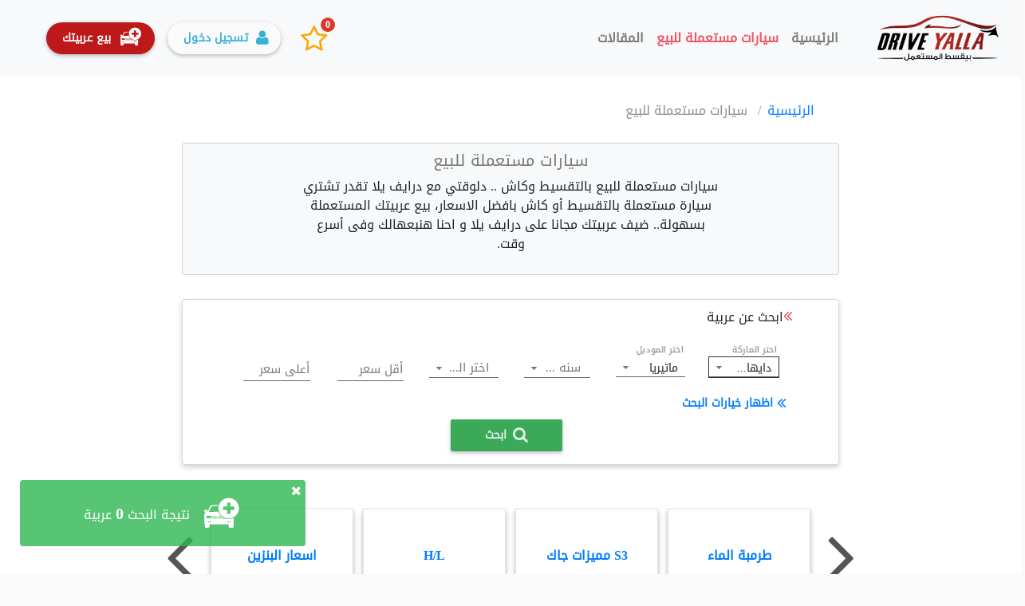

--- FILE ---
content_type: text/html; charset=UTF-8
request_url: https://www.driveyalla.com/%D8%B3%D9%8A%D8%A7%D8%B1%D8%A7%D8%AA-%D9%85%D8%B3%D8%AA%D8%B9%D9%85%D9%84%D9%87-%D8%A8%D8%A7%D9%84%D8%AA%D9%82%D8%B3%D9%8A%D8%B7/b/11/%D8%AF%D8%A7%D9%8A%D9%87%D8%A7%D8%AA%D8%B3%D9%88/m/135/%D9%85%D8%A7%D8%AA%D9%8A%D8%B1%D9%8A%D8%A7
body_size: 13067
content:
<!DOCTYPE html><html
lang="ar"><head> <script async src="https://pagead2.googlesyndication.com/pagead/js/adsbygoogle.js?client=ca-pub-4970117277387055"
     crossorigin="anonymous"></script> <meta
name="google-adsense-account" content="ca-pub-4970117277387055"> <script>(function(w,d,s,l,i){w[l]=w[l]||[];w[l].push({'gtm.start':new Date().getTime(),event:'gtm.js'});var f=d.getElementsByTagName(s)[0],j=d.createElement(s),dl=l!='dataLayer'?'&l='+l:'';j.async=true;j.src='https://www.googletagmanager.com/gtm.js?id='+i+dl;f.parentNode.insertBefore(j,f);})(window,document,'script','dataLayer','GTM-PLX5FLB');</script> <meta
charset="utf-8"><meta
http-equiv="X-UA-Compatible" content="IE=edge"><meta
name="viewport" content="width=device-width,minimum-scale=1,initial-scale=1"><meta
name="google-site-verification" content="_7UKJ2EOn3iQ818G4SN-e_Ku7v76cYmH2TvcGVg7KBw" /><meta
name="csrf-token" content="fu8AHVOEqt6BpdDaIQ0msK7rqVA8DWOEAKAPpHJ9"><title>سيارات مستعملة للبيع بالتقسيط بأفضل الاسعارفي مصر - درايف يلا</title><meta
name="description" content="سيارات مستعملة للبيع بالتقسيط  باقل الاسعار في مصر و تسهيل علي اطول فترة سداد مع درايف يلا"><link
rel="canonical" href="https://www.driveyalla.com/ سيارات دايهاتسو مستعمله بالتقسيط"/><meta
property="og:title" content="سيارات مستعملة للبيع بالتقسيط بأفضل الاسعار لاشهر ماركات العربيات" /><meta
property="og:description" content="سيارات مستعملة للبيع بالتقسيط وكاش بأفضل الاسعار لاشهر ماركات العربيات هيونداي, كيا, مرسيدس, تويوتا, رينو, نيسان, فيات, بيجو  مع  درايف يلا بتقسط المستعمل" /><meta
property="og:type" content="article" /><meta
property="og:url" content="https://www.driveyalla.com/%D8%B3%D9%8A%D8%A7%D8%B1%D8%A7%D8%AA-%D9%85%D8%B3%D8%AA%D8%B9%D9%85%D9%84%D9%87-%D8%A8%D8%A7%D9%84%D8%AA%D9%82%D8%B3%D9%8A%D8%B7/b/11/%D8%AF%D8%A7%D9%8A%D9%87%D8%A7%D8%AA%D8%B3%D9%88/m/135/%D9%85%D8%A7%D8%AA%D9%8A%D8%B1%D9%8A%D8%A7" /><meta
property="og:image" content="https://www.driveyalla.com/img/fbLogo.jpg" /><link
rel="shortcut icon" type="image/ico" href="https://www.driveyalla.com/img/favIcon.ico"><link
href="https://maxcdn.bootstrapcdn.com/font-awesome/4.3.0/css/font-awesome.min.css" rel="stylesheet"
type="text/css"/><link
rel="stylesheet"
href="https://cdnjs.cloudflare.com/ajax/libs/angular-material/1.1.5/angular-material.min.css"><link
href="/css/app.css?id=0d791f90ed4274e3b4ee" rel="stylesheet"><style>.search-Container{background-color:#FFF}.searchBlockContainer{display:inline-table;height:auto;border:1px
solid #DBD7D7;-webkit-box-shadow:0px 3px 6px rgba(0, 0, 0, 0.18);box-shadow:0px 3px 6px rgba(0,0,0,0.18);border-radius:4px}.item{height:120px;border:1px
solid #E2E2E2;margin:0px
6px;border-radius:4px;background-color:#FFF;-webkit-box-shadow:0px 3px 6px rgba(0, 0, 0, 0.28);box-shadow:0px 3px 6px rgba(0, 0, 0, 0.28)}.item
a{width:100%;height:100%;display:flex;justify-content:center;align-items:center;font-weight:bold;text-align:center}md-input-container.md-icon-float,md-input-container.md-icon-left{margin-top:12px;margin-bottom:15px}.brandSearchBox{background-color:#f8f9fa;border:1px
solid #d2cece;border-radius:4px;padding:10px;text-align:center}.seo-content{margin-bottom:30px;padding:0px}.gallery-p{direction:ltr;margin-top:80px;top:0px}.owl-carousel .owl-wrapper-outer{z-index:5}.owl-controls{position:absolute;top:0px;width:100%;width:100%;font-size:6rem;display:flex;height:100%;align-items:center;z-index:1}.owl-buttons
div{cursor:pointer;position:absolute;top:-10px;color:#555}.owl-prev{left:-50px}.owl-next{right:-50px}#switchItem{display:none}.instHint{display:none !important}h1.used-cars-title{margin-bottom:10px}button.advanced-search-btn{background:transparent;border:none;color:#007bfe;font-weight:bold}</style></head><body
ng-app="DriveYalla" ng-cloak="" ng-controller="MaterialCtrl"><noscript><iframe
src="https://www.googletagmanager.com/ns.html?id=GTM-PLX5FLB"
height="0" width="0" style="display:none;visibility:hidden"></iframe></noscript>
<style></style><div
class="fullWidthBackground" ng-click="closeNav()"></div><div
class="preloaderContainerHome" ng-show="FullPageLoading"><div
class="spinner"><div
class="double-bounce1"></div><div
class="double-bounce2"></div></div></div><div
id="mySidenav" class="sidenav"><a
href="javascript:void(0)" class="closebtn" ng-click="closeNav()"> <span
class="closebtn_mark"> &times; </span> </a><div
class="sidenav-clear"></div>
<a
href="https://www.driveyalla.com/home"
><i
class="fa fa-home"></i> الرئيسية</a>
<a
href="https://www.driveyalla.com/%D8%B3%D9%8A%D8%A7%D8%B1%D8%A7%D8%AA-%D9%85%D8%B3%D8%AA%D8%B9%D9%85%D9%84%D9%87-%D8%A8%D8%A7%D9%84%D8%AA%D9%82%D8%B3%D9%8A%D8%B7"
><i
class="fa fa-car"></i> سيارات مستعملة للبيع</a>
<a
href="" ng-click="goTo('%D8%A5%D8%B9%D9%84%D8%A7%D9%86%D8%A7%D8%AA-%D9%85%D8%AC%D8%A7%D9%86%D9%8A%D8%A9-%D9%85%D9%81%D8%B6%D9%84%D8%A9')">
<i
class="fa fa-star-o"></i>
<span
class="favBadge">{!favorites!}</span> إعلاناتي المفضلة
</a>
<a
href="https://www.driveyalla.com/blog">
<i
class="fa fa-rss"></i>
المقاﻻت
</a><a
href="%D8%A5%D8%B9%D9%84%D8%A7%D9%86%D8%A7%D8%AA-%D9%85%D8%AC%D8%A7%D9%86%D9%8A%D8%A9" ng-click="goTo('%D8%A5%D8%B9%D9%84%D8%A7%D9%86%D8%A7%D8%AA-%D9%85%D8%AC%D8%A7%D9%86%D9%8A%D8%A9')"><i
class="fa fa-plus"></i> إضافة اعلان جديد</a><div
class="buttons">
<md-button
onclick="location.href='https://www.driveyalla.com/login';" class="md-raised" id="login_btn"><i
class="fa fa-user" aria-hidden="true"></i> تسجيل دخول
</md-button>
<md-button
class="md-raised md-warn" id="addCar_btn_sidebar" ng-click="goTo('%D8%A5%D8%B9%D9%84%D8%A7%D9%86%D8%A7%D8%AA-%D9%85%D8%AC%D8%A7%D9%86%D9%8A%D8%A9')"><img
class="buyCar"
src="/img/addCar.png"
alt=""> بيع عربيتك
</md-button></div></div><nav
class="navbar navbar-expand-lg navbar-light fixed-top bg-light">
<button
class="navbar-toggler" type="button" ng-click="openNav()">
<span
class="navbar-toggler-icon"></span>
</button>
<a
class="navbar-brand" href="https://www.driveyalla.com">
<img
src="/img/DriveYallaLogo.png" alt="درايف يلا" class="LogoImage d-lg-none">
</a>
<md-button
class="md-raised md-warn d-lg-none" ng-click="goTo('%D8%A5%D8%B9%D9%84%D8%A7%D9%86%D8%A7%D8%AA-%D9%85%D8%AC%D8%A7%D9%86%D9%8A%D8%A9')" id="addCar_btnMobile"><img
class="buyCar"
src="/img/addCar.png"
alt="">بيع عربيتك
</md-button><div
class="collapse navbar-collapse" id="navbarTogglerDemo01">
<a
class="navbar-brand mainhome" href="https://www.driveyalla.com">
<img
class="mainLogo" src="/img/DriveYallaLogo.png" alt="Drive Yalla">
</a><ul
class="navbar-nav"><li
class="nav-item "
ng-class="{active: (current == '' || current == 'home') && !usedCarsFlag}">
<a
#stop-event class="nav-link" href="https://www.driveyalla.com" >الرئيسية</a></li><li
class="nav-item "
ng-class="{active: usedCarsFlag == true}">
<a
class="nav-link" href="https://www.driveyalla.com/%D8%B3%D9%8A%D8%A7%D8%B1%D8%A7%D8%AA-%D9%85%D8%B3%D8%AA%D8%B9%D9%85%D9%84%D9%87-%D8%A8%D8%A7%D9%84%D8%AA%D9%82%D8%B3%D9%8A%D8%B7"
>سيارات مستعملة للبيع</a></li><li
class="nav-item" ng-class="">
<a
class="nav-link" href="https://www.driveyalla.com/blog"
>المقاﻻت</a></li></ul>
<img
src="/img/727x180.jpg" alt="" class="headerAds d-none d-lg-inline-block img-responsive"><form
class="form-inline my-2 my-lg-0 leftSideButtons"><div
class="notify">
<span
class="badge badge-notify" id="favorites-count">{!favorites!}</span>
<button
class="btn btn-lg btn-link star_btn" ng-click="goTo('%D8%A5%D8%B9%D9%84%D8%A7%D9%86%D8%A7%D8%AA-%D9%85%D8%AC%D8%A7%D9%86%D9%8A%D8%A9-%D9%85%D9%81%D8%B6%D9%84%D8%A9')">
<span
class="fa fa-star-o" ng-hide="favorites"></span>
<span
class="fa fa-star" ng-show="favorites"></span>
</button></div><md-button
onclick="location.href='https://www.driveyalla.com/login';" class="md-raised" id="login_btn"><i
class="fa fa-user" aria-hidden="true"></i> تسجيل دخول
</md-button>
<md-button
class="md-raised md-warn" id="addCar_btn" ng-click="goTo('%D8%A5%D8%B9%D9%84%D8%A7%D9%86%D8%A7%D8%AA-%D9%85%D8%AC%D8%A7%D9%86%D9%8A%D8%A9')">
<img
class="buyCar" src="/img/addCar.png" alt="">بيع عربيتك</md-button></form></div>
<md-progress-linear
ng-show="showLoading" md-mode="determinate" value="{!determinateValue!}"></md-progress-linear><div
class="toastContainer"><img
src="/img/addCar.png" alt="">نتيجة البحث <span
class="carsCount">{!carsCount!}</span> عربية <span
class="fa fa-times" ng-click="hideToast()"></span></div></nav>
 <script></script> <div
class="container-fluid search-Container"><div
class="row"><div
class="col-lg-2 d-none d-xl-flex d-lg-flex adsBlock"></div><div
class="col-lg-8 col-md-12"><div
class="container-fluid"><div
class="row"><div
class="col-12 text-center seo-content"><div
class="container-fluid" aria-label="breadcrumb"><ul
class="breadcrumb"><li
class="breadcrumb-item"><a
href="https://www.driveyalla.com">الرئيسية</a></li><li
class="breadcrumb-item active" aria-current="page">
سيارات مستعملة للبيع</li></ul></div><div
name="brands"><div
class="col-12 brandSearchBox"><div
class="row justify-content-center"><div
class="col-xl-6 col-lg-6 col-md-10 col-sm-12 col-12 "><h1 class="used-cars-title">سيارات مستعملة للبيع</h1></div><div
class="col-xl-8 col-lg-8 col-md-8 col-sm-12 col-12 "><p
class="brandsTxt">سيارات مستعملة للبيع بالتقسيط وكاش ..
دلوقتي مع درايف يلا تقدر تشتري سيارة مستعملة بالتقسيط أو كاش بافضل الاسعار، بيع عربيتك المستعملة  بسهولة..
ضيف عربيتك مجانا على درايف يلا و احنا هنبعهالك وفى أسرع وقت.</p></div></div></div></div></div><div
class="col-sm-12 searchBlockContainer"><div
class="container-fluid"><div
class="col-lg-12 col-xs-12 formContainer">
<span
class="formTitle"><i
class="fa fa-angle-double-left"
aria-hidden="true"></i>ابحث عن عربية</span>
<md-switch
id="switchItem" ng-model="inst" ng-init='inst=true' ng-change="changeInstalment();" class="md-primary"
aria-label="الكل">
<md-tooltip
md-direction="bottom">بحث في العربيات  القابله للتقسيط فقط</md-tooltip>
عربيات بالتقسيط
</md-switch>
<span
class="instHint"
ng-show="inst">انت الان تبحث في العربيات القابله للتقسيط  فقط</span><div
layout="column" layout-padding="" layout="column" ng-cloak=""
class="inputdemoIcons"><md-content
layout-gt-sm="column" layout-padding><div
class="row "><div
class="col-lg-2 col-sm-4 col-6">
<md-input-container
class="md-icon-float md-block"
style="margin-right: 10px;"><label>اختر الماركة</label>
<md-select
ng-model="maker" ng-class="addClassActive? 'active' :''"
ng-change="resetSearch(); getTheModelsUsed(); resetPage();">
<span
class="closeOptions"
ng-click="closeOptions()">موافق</span>
<md-option
data-brand="0" data-defined="/" value="0">
الكل</md-option>
<md-option
ng-repeat="brand in brands" value="{! brand.id !}"
data-brand="{! brand.id !}" data-defined="{! brand.u.ar !}">
{!
brand.n.ar !}
</md-option>
</md-select></md-input-container></div><div
class="col-lg-2 col-sm-4 col-6">
<md-input-container
class="md-icon-float md-block"
style="margin-right: 10px;">
<label>اختر الموديل</label>
<md-select
ng-model="model"
ng-change="resetPage();changeYearsUsed();"
ng-disabled="!maker" data-test="modelName">
<span
class="closeOptions"
ng-click="closeOptions()">موافق</span>
<md-option
value="0">الكل
</md-option>
<md-option
ng-repeat="model in models"
data-model="{! model.id !}" data-defined="{! model.u.ar !}"
value="{! model.id !}">
{! model.n.ar !}
</md-option>
</md-select>
</md-input-container></div><div
class="col-lg-2 col-sm-4 col-6">
<md-input-container>
<label>سنه الصنع</label>
<md-select
ng-model="selectedYears" multiple=""
ng-change="resetPage();" ng-disabled="inst && !model"><md-optgroup
label="الكل">
<span
class="closeOptions"
ng-click="closeOptions()">موافق</span>
<md-option
ng-repeat="year in years"
value="{! year.year !}">{!
year.year !}
</md-option>
</md-optgroup>
</md-select>
</md-input-container></div><div
class="col-lg-2 col-sm-4 col-6">
<md-input-container
class="md-icon-float md-block">
<label>اختر المنطقة</label>
<md-select
ng-model="city" ng-change="resetPage();">
<span
class="closeOptions"
ng-click="closeOptions()">موافق</span>
<md-option
value="0">الكل
</md-option>
<md-option
value="14">القاهرة
</md-option>
<md-option
value="15">القليوبية
</md-option>
<md-option
value="1">أسوان
</md-option>
<md-option
value="2">أسيوط
</md-option>
<md-option
value="3">الأقصر
</md-option>
<md-option
value="4">الإسكندرية
</md-option>
<md-option
value="5">الإسماعيلية
</md-option>
<md-option
value="6">البحر الأحمر
</md-option>
<md-option
value="7">البحيرة
</md-option>
<md-option
value="8">الجيزة
</md-option>
<md-option
value="9">الدقهلية
</md-option>
<md-option
value="10">السويس
</md-option>
<md-option
value="11">الشرقية
</md-option>
<md-option
value="12">الغربية
</md-option>
<md-option
value="13">الفيوم
</md-option>
<md-option
value="16">المنوفية
</md-option>
<md-option
value="17">المنيا
</md-option>
<md-option
value="18">الوادي الجديد
</md-option>
<md-option
value="19">بني سويف
</md-option>
<md-option
value="20">بورسعيد
</md-option>
<md-option
value="21">جنوب سيناء
</md-option>
<md-option
value="22">دمياط
</md-option>
<md-option
value="23">سوهاج
</md-option>
<md-option
value="24">شمال سيناء
</md-option>
<md-option
value="25">قنا
</md-option>
<md-option
value="26">كفر الشيخ
</md-option>
<md-option
value="27">مطروح
</md-option>
</md-select>
</md-input-container></div><div
class="col-lg-2 col-sm-4 col-6"><md-input-container>
<label>أقل سعر</label>
<input
type="number"  id='min-value'  name='min-value' min="0"/>
</md-input-container></div><div
class="col-lg-2 col-sm-4 col-xs-6  col-6">
<md-input-container>
<label>أعلى سعر</label>
<input
type="number" id='max-value' name='max-value' min="0"/>
</md-input-container></div><button
class="advanced-search-btn" ng-if="!showAdvancedSearch" ng-click="handleAdvancedSearch(true)"><i
class="fa fa-angle-double-left"></i> اظهار خيارات البحث</button>
<button
class="advanced-search-btn" ng-if="showAdvancedSearch" ng-click="handleAdvancedSearch(false)"><i
class="fa fa-angle-double-down"></i> إخفاء خيارات البحث</button></div><div
class="row advanced-search" ng-show="showAdvancedSearch"><div
class="col-lg-4 col-sm-4 col-6">
<md-input-container>
<label>عدد الكيلومتر</label>
<md-select
ng-model="selectedKms" multiple=""
ng-change="resetPage();">
<md-optgroup
label="عدد الكيلومتر">
<span
class="closeOptions"
ng-click="closeOptions()">موافق</span>
<md-option
value="1" >0 - 9999</md-option><md-option
value="2" >10000 - 19999</md-option><md-option
value="3" >20000 - 29999</md-option><md-option
value="4" >30000 - 39999</md-option><md-option
value="5" >40000 - 49999</md-option><md-option
value="6" >50000 - 59999</md-option><md-option
value="7" >60000 - 69999</md-option><md-option
value="8" >70000 - 79999</md-option><md-option
value="9" >80000 - 89999</md-option><md-option
value="10" >90000 - 99999</md-option><md-option
value="11" >100000 - 109999</md-option><md-option
value="12" >110000 - 119999</md-option><md-option
value="13" >120000 - 129999</md-option><md-option
value="14" >130000 - 139999</md-option><md-option
value="15" >140000 - 149999</md-option><md-option
value="16" >150000 - 159999</md-option><md-option
value="17" >160000 - 169999</md-option><md-option
value="18" >170000 - 179999</md-option><md-option
value="19" >180000 - 189999</md-option><md-option
value="20" >190000 - 199999</md-option><md-option
value="21" >+200000</md-option>
</md-optgroup>
</md-select>
</md-input-container></div><div
class="col-lg-4 col-sm-4 col-6"><md-input-container>
<label>ناقل الحركة</label>
<md-select
ng-model="selectedTypes" multiple=""
ng-change="resetPage();">
<md-optgroup
label="ناقل الحركة">
<span
class="closeOptions"
ng-click="closeOptions()">موافق</span>
<md-option
value="1">اوتوماتيك
</md-option>
<md-option
value="2">يدوي/عادي
</md-option>
<md-option
value="3">ستيبترونيك
</md-option>
</md-optgroup>
</md-select>
</md-input-container></div></div></md-content><section
layout="row" layout-sm="column" layout-align="center center"
layout-wrap="">
<md-button
class="md-raised md-primary"
ng-click="resetPage2();search2();scrollToResults();" id="searchBtn">
<i
class="fa fa-search"></i> ابحث
</md-button>
</section></div></div></div></div></div><div
class="container-fluid gallery-p"><div
class="row"><div
class="container"><div
class="col-xs-12 carGallery "><div
id="blog-tags" class="owl-carousel"><div
style="display: inline"><div
class="item"><a
target='_blanck' href="https://www.driveyalla.com/blog/tag/%D8%A7%D8%B3%D8%B9%D8%A7%D8%B1-%D8%A7%D9%84%D8%A8%D9%86%D8%B2%D9%8A%D9%86">اسعار البنزين</a></div></div><div
style="display: inline"><div
class="item"><a
target='_blanck' href="https://www.driveyalla.com/blog/tag/h-l">H/L</a></div></div><div
style="display: inline"><div
class="item"><a
target='_blanck' href="https://www.driveyalla.com/blog/tag/%D9%85%D9%85%D9%8A%D8%B2%D8%A7%D8%AA-%D8%AC%D8%A7%D9%83-s3">مميزات جاك S3</a></div></div><div
style="display: inline"><div
class="item"><a
target='_blanck' href="https://www.driveyalla.com/blog/tag/%D8%B7%D8%B1%D9%85%D8%A8%D8%A9-%D8%A7%D9%84%D9%85%D8%A7">طرمبة الماء</a></div></div><div
style="display: inline"><div
class="item"><a
target='_blanck' href="https://www.driveyalla.com/blog/tag/%D9%85%D9%88%D8%A7%D8%B5%D9%81%D8%A7%D8%AA-%D8%B4%D9%8A%D9%81%D8%B1%D9%88%D9%84%D9%8A%D8%A9-%D8%A3%D9%88%D8%A8%D8%AA%D8%B1%D8%A7-2021">مواصفات-شيفرولية-أوبترا-2021</a></div></div><div
style="display: inline"><div
class="item"><a
target='_blanck' href="https://www.driveyalla.com/blog/tag/%D8%B2%D9%8A%D8%AA-%D8%A7%D9%84%D8%B3%D9%8A%D8%A7%D8%B1%D8%A9">زيت السيارة</a></div></div><div
style="display: inline"><div
class="item"><a
target='_blanck' href="https://www.driveyalla.com/blog/tag/%D8%A7%D8%B3%D8%B9%D8%A7%D8%B1-%D8%A7%D9%84%D8%B3%D9%8A%D8%A7%D8%B1%D8%A7%D8%AA-%D8%A7%D9%84%D9%85%D8%B3%D8%AA%D8%B9%D9%85%D9%84%D8%A9">اسعار السيارات المستعملة</a></div></div><div
style="display: inline"><div
class="item"><a
target='_blanck' href="https://www.driveyalla.com/blog/tag/%D8%A3%D8%B3%D8%B9%D8%A7%D8%B1-%D9%82%D8%B7%D8%B9-%D8%BA%D9%8A%D8%A7%D8%B1-%D8%A7%D9%84%D8%B3%D9%8A%D8%A7%D8%B1%D8%A7%D8%AA-%D8%A7%D9%84%D9%85%D8%B3%D8%AA%D8%B9%D9%85%D9%84%D8%A9">أسعار قطع غيار السيارات المستعملة</a></div></div><div
style="display: inline"><div
class="item"><a
target='_blanck' href="https://www.driveyalla.com/blog/tag/%D8%B1%D8%A7%D8%AF%D9%8A%D8%AA%D8%B1-%D8%A7%D9%84%D8%B3%D9%8A%D8%A7%D8%B1%D8%A9">راديتر السيارة</a></div></div><div
style="display: inline"><div
class="item"><a
target='_blanck' href="https://www.driveyalla.com/blog/tag/%D8%A7%D9%84%D8%A8%D9%86%D8%B2%D9%8A%D9%86">البنزين</a></div></div><div
style="display: inline"><div
class="item"><a
target='_blanck' href="https://www.driveyalla.com/blog/tag/%D9%83%D9%8A%D8%A7-%D8%B3%D9%8A%D8%B1%D8%A7%D8%AA%D9%88">كيا سيراتو</a></div></div><div
style="display: inline"><div
class="item"><a
target='_blanck' href="https://www.driveyalla.com/blog/tag/%D8%A5%D8%AD%D9%84%D8%A7%D9%84-%D8%A7%D9%84%D8%B3%D9%8A%D8%A7%D8%B1%D8%A7%D8%AA-%D8%A7%D9%84%D9%82%D8%AF%D9%8A%D9%85%D8%A9">إحلال السيارات القديمة</a></div></div><div
style="display: inline"><div
class="item"><a
target='_blanck' href="https://www.driveyalla.com/blog/tag/%D8%A7%D8%B3%D8%B9%D8%A7%D8%B1-%D8%B3%D9%8A%D8%A7%D8%B1%D8%A7%D8%AA-%D8%B4%D9%8A%D9%81%D8%B1%D9%88%D9%84%D9%8A%D9%87">اسعار سيارات شيفروليه</a></div></div><div
style="display: inline"><div
class="item"><a
target='_blanck' href="https://www.driveyalla.com/blog/tag/%D8%B3%D8%A7%D9%86%D8%AA%D8%A7-%D9%83%D8%B1%D9%88%D8%B2-%D8%A8%D9%8A%D9%83-%D8%A7%D8%A8-2022">سانتا كروز بيك اب 2022</a></div></div><div
style="display: inline"><div
class="item"><a
target='_blanck' href="https://www.driveyalla.com/blog/tag/%D8%BA%D8%A8%D9%88%D8%B1">غبور</a></div></div><div
style="display: inline"><div
class="item"><a
target='_blanck' href="https://www.driveyalla.com/blog/tag/%D8%B3%D9%8A%D8%A7%D8%B1%D8%A7%D8%AA-%D8%AC%D8%AF%D9%8A%D8%AF%D8%A9">سيارات جديدة</a></div></div><div
style="display: inline"><div
class="item"><a
target='_blanck' href="https://www.driveyalla.com/blog/tag/%D8%B3%D9%88%D8%A8%D8%A7%D8%B1%D9%88-outback-%D8%A7%D9%84%D9%80-suv">سوبارو Outback الـ SUV</a></div></div><div
style="display: inline"><div
class="item"><a
target='_blanck' href="https://www.driveyalla.com/blog/tag/%D9%85%D9%85%D9%8A%D8%B2%D8%A7%D8%AA-%D9%87%D9%8A%D9%88%D8%A7%D9%86%D8%AF%D9%89-%D8%A7%D9%84%D9%86%D8%AA%D8%B1%D8%A7-2015">مميزات هيواندى النترا 2015</a></div></div><div
style="display: inline"><div
class="item"><a
target='_blanck' href="https://www.driveyalla.com/blog/tag/%D8%AA%D9%88%D9%8A%D9%88%D8%AA%D8%A7-%D9%8A%D8%A7%D8%B1%D8%B3-2021">تويوتا يارس 2021</a></div></div><div
style="display: inline"><div
class="item"><a
target='_blanck' href="https://www.driveyalla.com/blog/tag/%D8%B4%D9%8A%D8%B1%D9%89-%D8%AA%D9%8A%D8%AC%D9%88-7">شيرى -تيجو-7</a></div></div><div
style="display: inline"><div
class="item"><a
target='_blanck' href="https://www.driveyalla.com/blog/tag/%D8%A8%D9%8A-%D8%A7%D9%85-%D8%AF%D8%A8%D9%84%D9%8A%D9%88-218i-%D8%AC%D8%B1%D8%A7%D9%86-%D9%83%D9%88%D8%A8%D9%8A%D9%87">بي ام دبليو 218i جران كوبيه</a></div></div><div
style="display: inline"><div
class="item"><a
target='_blanck' href="https://www.driveyalla.com/blog/tag/%D9%85%D9%85%D9%8A%D8%B2%D8%A7%D8%AA-%D9%86%D9%8A%D8%B3%D8%A7%D9%86-%D9%82%D8%B4%D9%82%D8%A7%D9%89-2015">مميزات نيسان قشقاى 2015</a></div></div><div
style="display: inline"><div
class="item"><a
target='_blanck' href="https://www.driveyalla.com/blog/tag/%D8%B3%D9%8A%D8%A7%D8%B1%D8%A7%D8%AA-%D9%85%D9%88%D8%AF%D9%8A%D9%84-2021">سيارات موديل 2021</a></div></div><div
style="display: inline"><div
class="item"><a
target='_blanck' href="https://www.driveyalla.com/blog/tag/%D8%B4%D9%8A%D9%81%D8%B1%D9%88%D9%84%D9%8A%D8%A9-%D8%A7%D9%88%D8%A8%D8%AA%D8%B1%D8%A7">شيفرولية اوبترا</a></div></div><div
style="display: inline"><div
class="item"><a
target='_blanck' href="https://www.driveyalla.com/blog/tag/%D9%84%D8%A7%D8%AF%D8%A7-%D9%86%D9%8A%D9%81%D8%A7-2021">لادا-نيفا-2021</a></div></div></div></div></div></div></div></div></div><div
class="col-lg-2 d-none d-xl-flex d-lg-flex adsBlock rightAd"></div></div></div></div><div
class="container-fluid cardsViewer"><div
class="preloaderContainer" ng-show="showLoading"><div
class="spinner"><div
class="double-bounce1"></div><div
class="double-bounce2"></div></div></div><div
class="row justify-content-center"><div
class="col-lg-8 text-center carCardsViewer"><div
class="row" data-total="33"><div
class="carsViewer_controlls"><hr><h1 class="newAdsTitle brandTitle"
>سيارات مستعملة للبيع</h1><div
class="vControls d-none d-sm-block">
<span
class="vTitle">عرض العربيات</span><div
class="gridBtn active"><i
class="fa fa-th-large" aria-hidden="true"></i></div><div
class="listBtn"><i
class="fa fa-list" aria-hidden="true"></i></div></div></div><div
class="normalCard cardContainer col-lg-4 col-sm-6 grid " ng-animate="'animate'"><div
class="card card-cascade wider"><div
class="view overlay hm-white-slight" ng-init="car_25123 = {
id: 25123,
favorite: false,
}">
<img
src="https://www.driveyalla.com/thumb/400x280/l8yhZ3G10sKdqGvwTZK8sEd56Yikwa6tpSOr4dFF/%D9%86%D9%8A%D8%B3%D8%A7%D9%86-%D8%AC%D9%88%D9%83-2022.jpeg" class="carImageBack lazy-image">
<img
src="https://www.driveyalla.com/thumb/400x280/l8yhZ3G10sKdqGvwTZK8sEd56Yikwa6tpSOr4dFF/%D9%86%D9%8A%D8%B3%D8%A7%D9%86-%D8%AC%D9%88%D9%83-2022.jpeg" class="img-fluid lazy-image" alt="نيسان جوك 2022">
<md-button
ng-click="addFavorite( car_25123,  false  )"
ng-class='{active: inFavorites(car_25123,  false )}'
class="md-fab md-mini" aria-label="نيسان جوك 2022">
<md-tooltip
md-direction="top"
ng-if="!inFavorites(car_25123,  false )"
class="none-xs"> إضافة لإعلاناتي المفضلة</md-tooltip>
<md-tooltip
md-direction="top"
ng-if="inFavorites(car_25123,  false )"
class="none-xs"> إزالة من إعلاناتي المفضلة</md-tooltip>
<md-icon><span
class="fa fa-star favIcon"></span></md-icon>
</md-button>
<a
href="https://www.driveyalla.com/ad/25123/%D9%86%D9%8A%D8%B3%D8%A7%D9%86-%D8%AC%D9%88%D9%83-2022"><div
class="mask waves-effect waves-light"></div>
</a></div><div
class="card-body text-center" ><div
onclick=" window.location = 'https://www.driveyalla.com/ad/25123/%D9%86%D9%8A%D8%B3%D8%A7%D9%86-%D8%AC%D9%88%D9%83-2022'"><h4 class="card-title discriptionItem"><a
href="https://www.driveyalla.com/ad/25123/%D9%86%D9%8A%D8%B3%D8%A7%D9%86-%D8%AC%D9%88%D9%83-2022">نيسان جوك 2022</a></h4><span
class="card-price discriptionItem">900,000
<span> جنية مصري</span></span><p
class="card-type discriptionItem">اوتوماتيك</p><p
class="card-maker discriptionItem">
<a
href="https://www.driveyalla.com/%D8%B3%D9%8A%D8%A7%D8%B1%D8%A7%D8%AA-%D9%85%D8%B3%D8%AA%D8%B9%D9%85%D9%84%D8%A9/b/30/%D9%86%D9%8A%D8%B3%D8%A7%D9%86">نيسان</a>
<span
class="float-left tag">قابلة للتقسيط</span>
<span
style="display:block;clear:both"></span></p></div><div
class="card-footer" ><div
class="card-location discriptionItem">
<md-content>
<md-checkbox
ng-checked="putThisInCompareCarsList(25123)" ng-click="toggleCompare(25123, 'https://www.driveyalla.com/thumb/400x280/l8yhZ3G10sKdqGvwTZK8sEd56Yikwa6tpSOr4dFF/%D9%86%D9%8A%D8%B3%D8%A7%D9%86-%D8%AC%D9%88%D9%83-2022.jpeg', 'نيسان جوك 2022', '900,000' )">
قارن
</md-checkbox>
</md-content></div><p
class="card-location discriptionItem">القاهرة</p><p
class="card-date discriptionItem">منذ 17 ساعة</p></div></div></div></div><div
class="normalCard cardContainer col-lg-4 col-sm-6 grid " ng-animate="'animate'"><div
class="card card-cascade wider"><div
class="view overlay hm-white-slight" ng-init="car_25113 = {
id: 25113,
favorite: false,
}">
<img
src="https://www.driveyalla.com/thumb/400x280/vaXb16wa5qxVohcd7byqBVFwkod2KuANydWp4Yfh/%D8%B4%D9%8A%D9%81%D8%B1%D9%88%D9%84%D9%8A%D9%87-%D8%A3%D9%81%D9%8A%D9%88-2016.jpeg" class="carImageBack lazy-image">
<img
src="https://www.driveyalla.com/thumb/400x280/vaXb16wa5qxVohcd7byqBVFwkod2KuANydWp4Yfh/%D8%B4%D9%8A%D9%81%D8%B1%D9%88%D9%84%D9%8A%D9%87-%D8%A3%D9%81%D9%8A%D9%88-2016.jpeg" class="img-fluid lazy-image" alt="شيفروليه أفيو 2016">
<md-button
ng-click="addFavorite( car_25113,  false  )"
ng-class='{active: inFavorites(car_25113,  false )}'
class="md-fab md-mini" aria-label="شيفروليه أفيو 2016">
<md-tooltip
md-direction="top"
ng-if="!inFavorites(car_25113,  false )"
class="none-xs"> إضافة لإعلاناتي المفضلة</md-tooltip>
<md-tooltip
md-direction="top"
ng-if="inFavorites(car_25113,  false )"
class="none-xs"> إزالة من إعلاناتي المفضلة</md-tooltip>
<md-icon><span
class="fa fa-star favIcon"></span></md-icon>
</md-button>
<a
href="https://www.driveyalla.com/ad/25113/%D8%B4%D9%8A%D9%81%D8%B1%D9%88%D9%84%D9%8A%D9%87-%D8%A3%D9%81%D9%8A%D9%88-2016"><div
class="mask waves-effect waves-light"></div>
</a></div><div
class="card-body text-center" ><div
onclick=" window.location = 'https://www.driveyalla.com/ad/25113/%D8%B4%D9%8A%D9%81%D8%B1%D9%88%D9%84%D9%8A%D9%87-%D8%A3%D9%81%D9%8A%D9%88-2016'"><h4 class="card-title discriptionItem"><a
href="https://www.driveyalla.com/ad/25113/%D8%B4%D9%8A%D9%81%D8%B1%D9%88%D9%84%D9%8A%D9%87-%D8%A3%D9%81%D9%8A%D9%88-2016">شيفروليه أفيو 2016</a></h4><span
class="card-price discriptionItem">420,000
<span> جنية مصري</span></span><p
class="card-type discriptionItem">اوتوماتيك</p><p
class="card-maker discriptionItem">
<a
href="https://www.driveyalla.com/%D8%B3%D9%8A%D8%A7%D8%B1%D8%A7%D8%AA-%D9%85%D8%B3%D8%AA%D8%B9%D9%85%D9%84%D8%A9/b/7/%D8%B4%D9%8A%D9%81%D8%B1%D9%88%D9%84%D9%8A%D9%87">شيفروليه</a>
<span
class="float-left tag">قابلة للتقسيط</span>
<span
style="display:block;clear:both"></span></p></div><div
class="card-footer" ><div
class="card-location discriptionItem">
<md-content>
<md-checkbox
ng-checked="putThisInCompareCarsList(25113)" ng-click="toggleCompare(25113, 'https://www.driveyalla.com/thumb/400x280/vaXb16wa5qxVohcd7byqBVFwkod2KuANydWp4Yfh/%D8%B4%D9%8A%D9%81%D8%B1%D9%88%D9%84%D9%8A%D9%87-%D8%A3%D9%81%D9%8A%D9%88-2016.jpeg', 'شيفروليه أفيو 2016', '420,000' )">
قارن
</md-checkbox>
</md-content></div><p
class="card-location discriptionItem">الجيزة</p><p
class="card-date discriptionItem">منذ 6 ايام</p></div></div></div></div><div
class="normalCard cardContainer col-lg-4 col-sm-6 grid " ng-animate="'animate'"><div
class="card card-cascade wider"><div
class="view overlay hm-white-slight" ng-init="car_25115 = {
id: 25115,
favorite: false,
}">
<img
src="https://www.driveyalla.com/thumb/400x280/AIiKKzGM3qhaptygQKlJeV2jWieUwXsRHlq4t6yU/%D9%87%D9%8A%D9%88%D9%86%D8%AF%D8%A7%D9%8A-cn7-%D9%85%D9%88%D8%AF%D9%8A%D9%84-%D9%A2%D9%A0%D9%A2%D9%A1-%D8%AD%D8%A7%D9%84%D9%87-%D9%85%D9%85%D8%AA%D8%A7%D8%B2%D9%87.jpeg" class="carImageBack lazy-image">
<img
src="https://www.driveyalla.com/thumb/400x280/AIiKKzGM3qhaptygQKlJeV2jWieUwXsRHlq4t6yU/%D9%87%D9%8A%D9%88%D9%86%D8%AF%D8%A7%D9%8A-cn7-%D9%85%D9%88%D8%AF%D9%8A%D9%84-%D9%A2%D9%A0%D9%A2%D9%A1-%D8%AD%D8%A7%D9%84%D9%87-%D9%85%D9%85%D8%AA%D8%A7%D8%B2%D9%87.jpeg" class="img-fluid lazy-image" alt="هيونداي CN7 موديل ٢٠٢١ حاله ممتازه">
<md-button
ng-click="addFavorite( car_25115,  false  )"
ng-class='{active: inFavorites(car_25115,  false )}'
class="md-fab md-mini" aria-label="هيونداي CN7 موديل ٢٠٢١ حاله ممتازه">
<md-tooltip
md-direction="top"
ng-if="!inFavorites(car_25115,  false )"
class="none-xs"> إضافة لإعلاناتي المفضلة</md-tooltip>
<md-tooltip
md-direction="top"
ng-if="inFavorites(car_25115,  false )"
class="none-xs"> إزالة من إعلاناتي المفضلة</md-tooltip>
<md-icon><span
class="fa fa-star favIcon"></span></md-icon>
</md-button>
<a
href="https://www.driveyalla.com/ad/25115/%D9%87%D9%8A%D9%88%D9%86%D8%AF%D8%A7%D9%8A-cn7-%D9%85%D9%88%D8%AF%D9%8A%D9%84-%D9%A2%D9%A0%D9%A2%D9%A1-%D8%AD%D8%A7%D9%84%D9%87-%D9%85%D9%85%D8%AA%D8%A7%D8%B2%D9%87"><div
class="mask waves-effect waves-light"></div>
</a></div><div
class="card-body text-center" ><div
onclick=" window.location = 'https://www.driveyalla.com/ad/25115/%D9%87%D9%8A%D9%88%D9%86%D8%AF%D8%A7%D9%8A-cn7-%D9%85%D9%88%D8%AF%D9%8A%D9%84-%D9%A2%D9%A0%D9%A2%D9%A1-%D8%AD%D8%A7%D9%84%D9%87-%D9%85%D9%85%D8%AA%D8%A7%D8%B2%D9%87'"><h4 class="card-title discriptionItem"><a
href="https://www.driveyalla.com/ad/25115/%D9%87%D9%8A%D9%88%D9%86%D8%AF%D8%A7%D9%8A-cn7-%D9%85%D9%88%D8%AF%D9%8A%D9%84-%D9%A2%D9%A0%D9%A2%D9%A1-%D8%AD%D8%A7%D9%84%D9%87-%D9%85%D9%85%D8%AA%D8%A7%D8%B2%D9%87">هيونداي CN7 موديل ٢٠٢١ حاله ممتازه</a></h4><span
class="card-price discriptionItem">975,000
<span> جنية مصري</span></span><p
class="card-type discriptionItem">اوتوماتيك</p><p
class="card-maker discriptionItem">
<a
href="https://www.driveyalla.com/%D8%B3%D9%8A%D8%A7%D8%B1%D8%A7%D8%AA-%D9%85%D8%B3%D8%AA%D8%B9%D9%85%D9%84%D8%A9/b/18/%D9%87%D9%8A%D9%88%D9%86%D8%AF%D8%A7%D9%8A">هيونداي</a>
<span
class="float-left tag">قابلة للتقسيط</span>
<span
style="display:block;clear:both"></span></p></div><div
class="card-footer" ><div
class="card-location discriptionItem">
<md-content>
<md-checkbox
ng-checked="putThisInCompareCarsList(25115)" ng-click="toggleCompare(25115, 'https://www.driveyalla.com/thumb/400x280/AIiKKzGM3qhaptygQKlJeV2jWieUwXsRHlq4t6yU/%D9%87%D9%8A%D9%88%D9%86%D8%AF%D8%A7%D9%8A-cn7-%D9%85%D9%88%D8%AF%D9%8A%D9%84-%D9%A2%D9%A0%D9%A2%D9%A1-%D8%AD%D8%A7%D9%84%D9%87-%D9%85%D9%85%D8%AA%D8%A7%D8%B2%D9%87.jpeg', 'هيونداي CN7 موديل ٢٠٢١ حاله ممتازه', '975,000' )">
قارن
</md-checkbox>
</md-content></div><p
class="card-location discriptionItem">القاهرة</p><p
class="card-date discriptionItem">منذ 6 ايام</p></div></div></div></div><div
class="normalCard cardContainer col-lg-4 col-sm-6 grid " ng-animate="'animate'"><div
class="card card-cascade wider"><div
class="view overlay hm-white-slight" ng-init="car_25116 = {
id: 25116,
favorite: false,
}">
<img
src="https://www.driveyalla.com/thumb/400x280/3SrhlcEvAfaU4D8om44zhc3P6AlYjTSwLVXg2dSn/%D9%84%D9%84%D8%A8%D9%8A%D8%B9-%D8%B3%D9%8A%D8%A7%D8%B1%D8%A9-%D8%B1%D9%8A%D9%86%D9%88-%D9%84%D9%88%D8%AC%D8%A7%D9%86-%D9%85%D9%88%D8%AF%D9%8A%D9%84-2017.jpeg" class="carImageBack lazy-image">
<img
src="https://www.driveyalla.com/thumb/400x280/3SrhlcEvAfaU4D8om44zhc3P6AlYjTSwLVXg2dSn/%D9%84%D9%84%D8%A8%D9%8A%D8%B9-%D8%B3%D9%8A%D8%A7%D8%B1%D8%A9-%D8%B1%D9%8A%D9%86%D9%88-%D9%84%D9%88%D8%AC%D8%A7%D9%86-%D9%85%D9%88%D8%AF%D9%8A%D9%84-2017.jpeg" class="img-fluid lazy-image" alt="للبيع سيارة رينو لوجان موديل 2017">
<md-button
ng-click="addFavorite( car_25116,  false  )"
ng-class='{active: inFavorites(car_25116,  false )}'
class="md-fab md-mini" aria-label="للبيع سيارة رينو لوجان موديل 2017">
<md-tooltip
md-direction="top"
ng-if="!inFavorites(car_25116,  false )"
class="none-xs"> إضافة لإعلاناتي المفضلة</md-tooltip>
<md-tooltip
md-direction="top"
ng-if="inFavorites(car_25116,  false )"
class="none-xs"> إزالة من إعلاناتي المفضلة</md-tooltip>
<md-icon><span
class="fa fa-star favIcon"></span></md-icon>
</md-button>
<a
href="https://www.driveyalla.com/ad/25116/%D9%84%D9%84%D8%A8%D9%8A%D8%B9-%D8%B3%D9%8A%D8%A7%D8%B1%D8%A9-%D8%B1%D9%8A%D9%86%D9%88-%D9%84%D9%88%D8%AC%D8%A7%D9%86-%D9%85%D9%88%D8%AF%D9%8A%D9%84-2017"><div
class="mask waves-effect waves-light"></div>
</a></div><div
class="card-body text-center" ><div
onclick=" window.location = 'https://www.driveyalla.com/ad/25116/%D9%84%D9%84%D8%A8%D9%8A%D8%B9-%D8%B3%D9%8A%D8%A7%D8%B1%D8%A9-%D8%B1%D9%8A%D9%86%D9%88-%D9%84%D9%88%D8%AC%D8%A7%D9%86-%D9%85%D9%88%D8%AF%D9%8A%D9%84-2017'"><h4 class="card-title discriptionItem"><a
href="https://www.driveyalla.com/ad/25116/%D9%84%D9%84%D8%A8%D9%8A%D8%B9-%D8%B3%D9%8A%D8%A7%D8%B1%D8%A9-%D8%B1%D9%8A%D9%86%D9%88-%D9%84%D9%88%D8%AC%D8%A7%D9%86-%D9%85%D9%88%D8%AF%D9%8A%D9%84-2017">للبيع سيارة رينو لوجان موديل 2017</a></h4><span
class="card-price discriptionItem">320,000
<span> جنية مصري</span></span><p
class="card-type discriptionItem">اوتوماتيك</p><p
class="card-maker discriptionItem">
<a
href="https://www.driveyalla.com/%D8%B3%D9%8A%D8%A7%D8%B1%D8%A7%D8%AA-%D9%85%D8%B3%D8%AA%D8%B9%D9%85%D9%84%D8%A9/b/36/%D8%B1%D9%8A%D9%86%D9%88">رينو</a>
<span
class="float-left tag">قابلة للتقسيط</span>
<span
style="display:block;clear:both"></span></p></div><div
class="card-footer" ><div
class="card-location discriptionItem">
<md-content>
<md-checkbox
ng-checked="putThisInCompareCarsList(25116)" ng-click="toggleCompare(25116, 'https://www.driveyalla.com/thumb/400x280/3SrhlcEvAfaU4D8om44zhc3P6AlYjTSwLVXg2dSn/%D9%84%D9%84%D8%A8%D9%8A%D8%B9-%D8%B3%D9%8A%D8%A7%D8%B1%D8%A9-%D8%B1%D9%8A%D9%86%D9%88-%D9%84%D9%88%D8%AC%D8%A7%D9%86-%D9%85%D9%88%D8%AF%D9%8A%D9%84-2017.jpeg', 'للبيع سيارة رينو لوجان موديل 2017', '320,000' )">
قارن
</md-checkbox>
</md-content></div><p
class="card-location discriptionItem">القاهرة</p><p
class="card-date discriptionItem">منذ 6 ايام</p></div></div></div></div><div
class="normalCard cardContainer col-lg-4 col-sm-6 grid " ng-animate="'animate'"><div
class="card card-cascade wider"><div
class="view overlay hm-white-slight" ng-init="car_25121 = {
id: 25121,
favorite: false,
}">
<img
src="https://www.driveyalla.com/thumb/400x280/dkpAUJLGYl2a2Hmu3peN93p5TFrTNbCjuZ5VIHBc/%D9%83%D9%8A%D8%A7-%D8%B3%D9%8A%D8%B1%D8%A7%D8%AA%D9%88-2016-%D9%84%D9%84%D8%A8%D9%8A%D8%B9-%D8%A7%D9%88-%D8%A7%D9%84%D8%A8%D8%AF%D9%84.jpeg" class="carImageBack lazy-image">
<img
src="https://www.driveyalla.com/thumb/400x280/dkpAUJLGYl2a2Hmu3peN93p5TFrTNbCjuZ5VIHBc/%D9%83%D9%8A%D8%A7-%D8%B3%D9%8A%D8%B1%D8%A7%D8%AA%D9%88-2016-%D9%84%D9%84%D8%A8%D9%8A%D8%B9-%D8%A7%D9%88-%D8%A7%D9%84%D8%A8%D8%AF%D9%84.jpeg" class="img-fluid lazy-image" alt="كيا سيراتو 2016 للبيع او البدل">
<md-button
ng-click="addFavorite( car_25121,  false  )"
ng-class='{active: inFavorites(car_25121,  false )}'
class="md-fab md-mini" aria-label="كيا سيراتو 2016 للبيع او البدل">
<md-tooltip
md-direction="top"
ng-if="!inFavorites(car_25121,  false )"
class="none-xs"> إضافة لإعلاناتي المفضلة</md-tooltip>
<md-tooltip
md-direction="top"
ng-if="inFavorites(car_25121,  false )"
class="none-xs"> إزالة من إعلاناتي المفضلة</md-tooltip>
<md-icon><span
class="fa fa-star favIcon"></span></md-icon>
</md-button>
<a
href="https://www.driveyalla.com/ad/25121/%D9%83%D9%8A%D8%A7-%D8%B3%D9%8A%D8%B1%D8%A7%D8%AA%D9%88-2016-%D9%84%D9%84%D8%A8%D9%8A%D8%B9-%D8%A7%D9%88-%D8%A7%D9%84%D8%A8%D8%AF%D9%84"><div
class="mask waves-effect waves-light"></div>
</a></div><div
class="card-body text-center" ><div
onclick=" window.location = 'https://www.driveyalla.com/ad/25121/%D9%83%D9%8A%D8%A7-%D8%B3%D9%8A%D8%B1%D8%A7%D8%AA%D9%88-2016-%D9%84%D9%84%D8%A8%D9%8A%D8%B9-%D8%A7%D9%88-%D8%A7%D9%84%D8%A8%D8%AF%D9%84'"><h4 class="card-title discriptionItem"><a
href="https://www.driveyalla.com/ad/25121/%D9%83%D9%8A%D8%A7-%D8%B3%D9%8A%D8%B1%D8%A7%D8%AA%D9%88-2016-%D9%84%D9%84%D8%A8%D9%8A%D8%B9-%D8%A7%D9%88-%D8%A7%D9%84%D8%A8%D8%AF%D9%84">كيا سيراتو 2016 للبيع او البدل</a></h4><span
class="card-price discriptionItem">650,000
<span> جنية مصري</span></span><p
class="card-type discriptionItem">اوتوماتيك</p><p
class="card-maker discriptionItem">
<a
href="https://www.driveyalla.com/%D8%B3%D9%8A%D8%A7%D8%B1%D8%A7%D8%AA-%D9%85%D8%B3%D8%AA%D8%B9%D9%85%D9%84%D8%A9/b/22/%D9%83%D9%8A%D8%A7">كيا</a>
<span
class="float-left tag">قابلة للتقسيط</span>
<span
style="display:block;clear:both"></span></p></div><div
class="card-footer" ><div
class="card-location discriptionItem">
<md-content>
<md-checkbox
ng-checked="putThisInCompareCarsList(25121)" ng-click="toggleCompare(25121, 'https://www.driveyalla.com/thumb/400x280/dkpAUJLGYl2a2Hmu3peN93p5TFrTNbCjuZ5VIHBc/%D9%83%D9%8A%D8%A7-%D8%B3%D9%8A%D8%B1%D8%A7%D8%AA%D9%88-2016-%D9%84%D9%84%D8%A8%D9%8A%D8%B9-%D8%A7%D9%88-%D8%A7%D9%84%D8%A8%D8%AF%D9%84.jpeg', 'كيا سيراتو 2016 للبيع او البدل', '650,000' )">
قارن
</md-checkbox>
</md-content></div><p
class="card-location discriptionItem">القاهرة</p><p
class="card-date discriptionItem">منذ 6 ايام</p></div></div></div></div><div
class="normalCard cardContainer col-lg-4 col-sm-6 grid " ng-animate="'animate'"><div
class="card card-cascade wider"><div
class="view overlay hm-white-slight" ng-init="car_25122 = {
id: 25122,
favorite: false,
}">
<img
src="https://www.driveyalla.com/thumb/400x280/mTKoCbB06N8k8qsMrmzhKDmtSzcDqSUJylaq7Af7/%D8%B3%D9%8A%D8%A7%D8%B1%D8%A9-%D9%87%D9%8A%D9%88%D8%A7%D9%86%D8%AF%D8%A7%D9%89-%D8%B3%D9%88%D9%84%D8%A7%D8%B1%D9%8A%D8%B3-2017-%D9%84%D9%84%D8%A8%D9%8A%D8%B9.jpeg" class="carImageBack lazy-image">
<img
src="https://www.driveyalla.com/thumb/400x280/mTKoCbB06N8k8qsMrmzhKDmtSzcDqSUJylaq7Af7/%D8%B3%D9%8A%D8%A7%D8%B1%D8%A9-%D9%87%D9%8A%D9%88%D8%A7%D9%86%D8%AF%D8%A7%D9%89-%D8%B3%D9%88%D9%84%D8%A7%D8%B1%D9%8A%D8%B3-2017-%D9%84%D9%84%D8%A8%D9%8A%D8%B9.jpeg" class="img-fluid lazy-image" alt="سيارة هيوانداى سولاريس 2017 للبيع">
<md-button
ng-click="addFavorite( car_25122,  false  )"
ng-class='{active: inFavorites(car_25122,  false )}'
class="md-fab md-mini" aria-label="سيارة هيوانداى سولاريس 2017 للبيع">
<md-tooltip
md-direction="top"
ng-if="!inFavorites(car_25122,  false )"
class="none-xs"> إضافة لإعلاناتي المفضلة</md-tooltip>
<md-tooltip
md-direction="top"
ng-if="inFavorites(car_25122,  false )"
class="none-xs"> إزالة من إعلاناتي المفضلة</md-tooltip>
<md-icon><span
class="fa fa-star favIcon"></span></md-icon>
</md-button>
<a
href="https://www.driveyalla.com/ad/25122/%D8%B3%D9%8A%D8%A7%D8%B1%D8%A9-%D9%87%D9%8A%D9%88%D8%A7%D9%86%D8%AF%D8%A7%D9%89-%D8%B3%D9%88%D9%84%D8%A7%D8%B1%D9%8A%D8%B3-2017-%D9%84%D9%84%D8%A8%D9%8A%D8%B9"><div
class="mask waves-effect waves-light"></div>
</a></div><div
class="card-body text-center" ><div
onclick=" window.location = 'https://www.driveyalla.com/ad/25122/%D8%B3%D9%8A%D8%A7%D8%B1%D8%A9-%D9%87%D9%8A%D9%88%D8%A7%D9%86%D8%AF%D8%A7%D9%89-%D8%B3%D9%88%D9%84%D8%A7%D8%B1%D9%8A%D8%B3-2017-%D9%84%D9%84%D8%A8%D9%8A%D8%B9'"><h4 class="card-title discriptionItem"><a
href="https://www.driveyalla.com/ad/25122/%D8%B3%D9%8A%D8%A7%D8%B1%D8%A9-%D9%87%D9%8A%D9%88%D8%A7%D9%86%D8%AF%D8%A7%D9%89-%D8%B3%D9%88%D9%84%D8%A7%D8%B1%D9%8A%D8%B3-2017-%D9%84%D9%84%D8%A8%D9%8A%D8%B9">سيارة هيوانداى سولاريس 2017 للبيع</a></h4><span
class="card-price discriptionItem">480,000
<span> جنية مصري</span></span><p
class="card-type discriptionItem">اوتوماتيك</p><p
class="card-maker discriptionItem">
<a
href="https://www.driveyalla.com/%D8%B3%D9%8A%D8%A7%D8%B1%D8%A7%D8%AA-%D9%85%D8%B3%D8%AA%D8%B9%D9%85%D9%84%D8%A9/b/18/%D9%87%D9%8A%D9%88%D9%86%D8%AF%D8%A7%D9%8A">هيونداي</a>
<span
class="float-left tag">قابلة للتقسيط</span>
<span
style="display:block;clear:both"></span></p></div><div
class="card-footer" ><div
class="card-location discriptionItem">
<md-content>
<md-checkbox
ng-checked="putThisInCompareCarsList(25122)" ng-click="toggleCompare(25122, 'https://www.driveyalla.com/thumb/400x280/mTKoCbB06N8k8qsMrmzhKDmtSzcDqSUJylaq7Af7/%D8%B3%D9%8A%D8%A7%D8%B1%D8%A9-%D9%87%D9%8A%D9%88%D8%A7%D9%86%D8%AF%D8%A7%D9%89-%D8%B3%D9%88%D9%84%D8%A7%D8%B1%D9%8A%D8%B3-2017-%D9%84%D9%84%D8%A8%D9%8A%D8%B9.jpeg', 'سيارة هيوانداى سولاريس 2017 للبيع', '480,000' )">
قارن
</md-checkbox>
</md-content></div><p
class="card-location discriptionItem">الجيزة</p><p
class="card-date discriptionItem">منذ 6 ايام</p></div></div></div></div><div
class="normalCard cardContainer col-lg-4 col-sm-6 grid " ng-animate="'animate'"><div
class="card card-cascade wider"><div
class="view overlay hm-white-slight" ng-init="car_25017 = {
id: 25017,
favorite: false,
}">
<img
src="https://www.driveyalla.com/thumb/400x280/SF4jWePC3mrWbMhGnDnENx535Jvf2ywPhVwSwru5/%D8%B3%D9%83%D9%88%D8%AF%D8%A7-%D9%83%D8%A7%D9%85%D9%8A%D9%83-2021-%D8%A8%D8%AD%D8%A7%D9%84%D8%A9-%D9%85%D9%85%D8%AA%D8%A7%D8%B2%D8%A9.jpeg" class="carImageBack lazy-image">
<img
src="https://www.driveyalla.com/thumb/400x280/SF4jWePC3mrWbMhGnDnENx535Jvf2ywPhVwSwru5/%D8%B3%D9%83%D9%88%D8%AF%D8%A7-%D9%83%D8%A7%D9%85%D9%8A%D9%83-2021-%D8%A8%D8%AD%D8%A7%D9%84%D8%A9-%D9%85%D9%85%D8%AA%D8%A7%D8%B2%D8%A9.jpeg" class="img-fluid lazy-image" alt="سكودا كاميك 2021 بحالة ممتازة">
<md-button
ng-click="addFavorite( car_25017,  false  )"
ng-class='{active: inFavorites(car_25017,  false )}'
class="md-fab md-mini" aria-label="سكودا كاميك 2021 بحالة ممتازة">
<md-tooltip
md-direction="top"
ng-if="!inFavorites(car_25017,  false )"
class="none-xs"> إضافة لإعلاناتي المفضلة</md-tooltip>
<md-tooltip
md-direction="top"
ng-if="inFavorites(car_25017,  false )"
class="none-xs"> إزالة من إعلاناتي المفضلة</md-tooltip>
<md-icon><span
class="fa fa-star favIcon"></span></md-icon>
</md-button>
<a
href="https://www.driveyalla.com/ad/25017/%D8%B3%D9%83%D9%88%D8%AF%D8%A7-%D9%83%D8%A7%D9%85%D9%8A%D9%83-2021-%D8%A8%D8%AD%D8%A7%D9%84%D8%A9-%D9%85%D9%85%D8%AA%D8%A7%D8%B2%D8%A9"><div
class="mask waves-effect waves-light"></div>
</a></div><div
class="card-body text-center" ><div
onclick=" window.location = 'https://www.driveyalla.com/ad/25017/%D8%B3%D9%83%D9%88%D8%AF%D8%A7-%D9%83%D8%A7%D9%85%D9%8A%D9%83-2021-%D8%A8%D8%AD%D8%A7%D9%84%D8%A9-%D9%85%D9%85%D8%AA%D8%A7%D8%B2%D8%A9'"><h4 class="card-title discriptionItem"><a
href="https://www.driveyalla.com/ad/25017/%D8%B3%D9%83%D9%88%D8%AF%D8%A7-%D9%83%D8%A7%D9%85%D9%8A%D9%83-2021-%D8%A8%D8%AD%D8%A7%D9%84%D8%A9-%D9%85%D9%85%D8%AA%D8%A7%D8%B2%D8%A9">سكودا كاميك 2021 بحالة ممتازة</a></h4><span
class="card-price discriptionItem">1,250,000
<span> جنية مصري</span></span><p
class="card-type discriptionItem">اوتوماتيك</p><p
class="card-maker discriptionItem">
<a
href="https://www.driveyalla.com/%D8%B3%D9%8A%D8%A7%D8%B1%D8%A7%D8%AA-%D9%85%D8%B3%D8%AA%D8%B9%D9%85%D9%84%D8%A9/b/39/%D8%B3%D9%83%D9%88%D8%AF%D8%A7">سكودا</a>
<span
class="float-left tag">قابلة للتقسيط</span>
<span
style="display:block;clear:both"></span></p></div><div
class="card-footer" ><div
class="card-location discriptionItem">
<md-content>
<md-checkbox
ng-checked="putThisInCompareCarsList(25017)" ng-click="toggleCompare(25017, 'https://www.driveyalla.com/thumb/400x280/SF4jWePC3mrWbMhGnDnENx535Jvf2ywPhVwSwru5/%D8%B3%D9%83%D9%88%D8%AF%D8%A7-%D9%83%D8%A7%D9%85%D9%8A%D9%83-2021-%D8%A8%D8%AD%D8%A7%D9%84%D8%A9-%D9%85%D9%85%D8%AA%D8%A7%D8%B2%D8%A9.jpeg', 'سكودا كاميك 2021 بحالة ممتازة', '1,250,000' )">
قارن
</md-checkbox>
</md-content></div><p
class="card-location discriptionItem">القاهرة</p><p
class="card-date discriptionItem">منذ شهر</p></div></div></div></div><div
class="normalCard cardContainer col-lg-4 col-sm-6 grid " ng-animate="'animate'"><div
class="card card-cascade wider"><div
class="view overlay hm-white-slight" ng-init="car_25102 = {
id: 25102,
favorite: false,
}">
<img
src="https://www.driveyalla.com/thumb/400x280/nfqGPMoe1vwt8FKD2lAeV1wNx2kVRo6hwPTqvZXk/%D8%B1%D9%8A%D9%86%D8%AC-%D8%B1%D9%88%D9%81%D8%B1-%D9%81%D9%88%D8%AC-%D8%A7%D9%84%D8%B4%D9%83%D9%84-%D8%A7%D9%84%D8%AC%D8%AF%D9%8A%D8%AF-2018%D9%88%D9%83%D9%8A%D9%84-%D9%84%D9%84%D8%A8%D9%8A%D8%B9-%D9%85%D9%86-%D8%A7%D9%84%D9%85%D8%A7%D9%84%D9%83.jpeg" class="carImageBack lazy-image">
<img
src="https://www.driveyalla.com/thumb/400x280/nfqGPMoe1vwt8FKD2lAeV1wNx2kVRo6hwPTqvZXk/%D8%B1%D9%8A%D9%86%D8%AC-%D8%B1%D9%88%D9%81%D8%B1-%D9%81%D9%88%D8%AC-%D8%A7%D9%84%D8%B4%D9%83%D9%84-%D8%A7%D9%84%D8%AC%D8%AF%D9%8A%D8%AF-2018%D9%88%D9%83%D9%8A%D9%84-%D9%84%D9%84%D8%A8%D9%8A%D8%B9-%D9%85%D9%86-%D8%A7%D9%84%D9%85%D8%A7%D9%84%D9%83.jpeg" class="img-fluid lazy-image" alt="رينج روفر فوج الشكل الجديد 2018وكيل للبيع من المالك">
<md-button
ng-click="addFavorite( car_25102,  false  )"
ng-class='{active: inFavorites(car_25102,  false )}'
class="md-fab md-mini" aria-label="رينج روفر فوج الشكل الجديد 2018وكيل للبيع من المالك">
<md-tooltip
md-direction="top"
ng-if="!inFavorites(car_25102,  false )"
class="none-xs"> إضافة لإعلاناتي المفضلة</md-tooltip>
<md-tooltip
md-direction="top"
ng-if="inFavorites(car_25102,  false )"
class="none-xs"> إزالة من إعلاناتي المفضلة</md-tooltip>
<md-icon><span
class="fa fa-star favIcon"></span></md-icon>
</md-button>
<a
href="https://www.driveyalla.com/ad/25102/%D8%B1%D9%8A%D9%86%D8%AC-%D8%B1%D9%88%D9%81%D8%B1-%D9%81%D9%88%D8%AC-%D8%A7%D9%84%D8%B4%D9%83%D9%84-%D8%A7%D9%84%D8%AC%D8%AF%D9%8A%D8%AF-2018%D9%88%D9%83%D9%8A%D9%84-%D9%84%D9%84%D8%A8%D9%8A%D8%B9-%D9%85%D9%86-%D8%A7%D9%84%D9%85%D8%A7%D9%84%D9%83"><div
class="mask waves-effect waves-light"></div>
</a></div><div
class="card-body text-center" ><div
onclick=" window.location = 'https://www.driveyalla.com/ad/25102/%D8%B1%D9%8A%D9%86%D8%AC-%D8%B1%D9%88%D9%81%D8%B1-%D9%81%D9%88%D8%AC-%D8%A7%D9%84%D8%B4%D9%83%D9%84-%D8%A7%D9%84%D8%AC%D8%AF%D9%8A%D8%AF-2018%D9%88%D9%83%D9%8A%D9%84-%D9%84%D9%84%D8%A8%D9%8A%D8%B9-%D9%85%D9%86-%D8%A7%D9%84%D9%85%D8%A7%D9%84%D9%83'"><h4 class="card-title discriptionItem"><a
href="https://www.driveyalla.com/ad/25102/%D8%B1%D9%8A%D9%86%D8%AC-%D8%B1%D9%88%D9%81%D8%B1-%D9%81%D9%88%D8%AC-%D8%A7%D9%84%D8%B4%D9%83%D9%84-%D8%A7%D9%84%D8%AC%D8%AF%D9%8A%D8%AF-2018%D9%88%D9%83%D9%8A%D9%84-%D9%84%D9%84%D8%A8%D9%8A%D8%B9-%D9%85%D9%86-%D8%A7%D9%84%D9%85%D8%A7%D9%84%D9%83">رينج روفر فوج الشكل الجديد 2018وكيل للبيع من المالك</a></h4><span
class="card-price discriptionItem">5,650,000
<span> جنية مصري</span></span><p
class="card-type discriptionItem">اوتوماتيك</p><p
class="card-maker discriptionItem">
<a
href="https://www.driveyalla.com/%D8%B3%D9%8A%D8%A7%D8%B1%D8%A7%D8%AA-%D9%85%D8%B3%D8%AA%D8%B9%D9%85%D9%84%D8%A9/b/24/%D9%86%D8%AF-%D8%B1%D9%88%D9%81%D8%B1">ﻻند روفر</a>
<span
class="float-left tag">قابلة للتقسيط</span>
<span
style="display:block;clear:both"></span></p></div><div
class="card-footer" ><div
class="card-location discriptionItem">
<md-content>
<md-checkbox
ng-checked="putThisInCompareCarsList(25102)" ng-click="toggleCompare(25102, 'https://www.driveyalla.com/thumb/400x280/nfqGPMoe1vwt8FKD2lAeV1wNx2kVRo6hwPTqvZXk/%D8%B1%D9%8A%D9%86%D8%AC-%D8%B1%D9%88%D9%81%D8%B1-%D9%81%D9%88%D8%AC-%D8%A7%D9%84%D8%B4%D9%83%D9%84-%D8%A7%D9%84%D8%AC%D8%AF%D9%8A%D8%AF-2018%D9%88%D9%83%D9%8A%D9%84-%D9%84%D9%84%D8%A8%D9%8A%D8%B9-%D9%85%D9%86-%D8%A7%D9%84%D9%85%D8%A7%D9%84%D9%83.jpeg', 'رينج روفر فوج الشكل الجديد 2018وكيل للبيع من المالك', '5,650,000' )">
قارن
</md-checkbox>
</md-content></div><p
class="card-location discriptionItem">الإسكندرية</p><p
class="card-date discriptionItem">منذ شهر</p></div></div></div></div><div
class="normalCard cardContainer col-lg-4 col-sm-6 grid " ng-animate="'animate'"><div
class="card card-cascade wider"><div
class="view overlay hm-white-slight" ng-init="car_25097 = {
id: 25097,
favorite: false,
}">
<img
src="https://www.driveyalla.com/thumb/400x280/SWhXUrZON7XL6l0pcPWZFJSWn92x1EmHiFjpdrbM/%D9%86%D9%8A%D8%B3%D8%A7%D9%86-%D8%B3%D9%86%D8%AA%D8%B1%D8%A7-2024-%D9%84%D9%84%D8%A8%D9%8A%D8%B9-%D8%A8%D8%AD%D8%A7%D9%84%D9%87-%D9%85%D9%85%D8%AA%D8%A7%D8%B2%D9%87.jpeg" class="carImageBack lazy-image">
<img
src="https://www.driveyalla.com/thumb/400x280/SWhXUrZON7XL6l0pcPWZFJSWn92x1EmHiFjpdrbM/%D9%86%D9%8A%D8%B3%D8%A7%D9%86-%D8%B3%D9%86%D8%AA%D8%B1%D8%A7-2024-%D9%84%D9%84%D8%A8%D9%8A%D8%B9-%D8%A8%D8%AD%D8%A7%D9%84%D9%87-%D9%85%D9%85%D8%AA%D8%A7%D8%B2%D9%87.jpeg" class="img-fluid lazy-image" alt="نيسان سنترا 2024 للبيع بحاله ممتازه">
<md-button
ng-click="addFavorite( car_25097,  false  )"
ng-class='{active: inFavorites(car_25097,  false )}'
class="md-fab md-mini" aria-label="نيسان سنترا 2024 للبيع بحاله ممتازه">
<md-tooltip
md-direction="top"
ng-if="!inFavorites(car_25097,  false )"
class="none-xs"> إضافة لإعلاناتي المفضلة</md-tooltip>
<md-tooltip
md-direction="top"
ng-if="inFavorites(car_25097,  false )"
class="none-xs"> إزالة من إعلاناتي المفضلة</md-tooltip>
<md-icon><span
class="fa fa-star favIcon"></span></md-icon>
</md-button>
<a
href="https://www.driveyalla.com/ad/25097/%D9%86%D9%8A%D8%B3%D8%A7%D9%86-%D8%B3%D9%86%D8%AA%D8%B1%D8%A7-2024-%D9%84%D9%84%D8%A8%D9%8A%D8%B9-%D8%A8%D8%AD%D8%A7%D9%84%D9%87-%D9%85%D9%85%D8%AA%D8%A7%D8%B2%D9%87"><div
class="mask waves-effect waves-light"></div>
</a></div><div
class="card-body text-center" ><div
onclick=" window.location = 'https://www.driveyalla.com/ad/25097/%D9%86%D9%8A%D8%B3%D8%A7%D9%86-%D8%B3%D9%86%D8%AA%D8%B1%D8%A7-2024-%D9%84%D9%84%D8%A8%D9%8A%D8%B9-%D8%A8%D8%AD%D8%A7%D9%84%D9%87-%D9%85%D9%85%D8%AA%D8%A7%D8%B2%D9%87'"><h4 class="card-title discriptionItem"><a
href="https://www.driveyalla.com/ad/25097/%D9%86%D9%8A%D8%B3%D8%A7%D9%86-%D8%B3%D9%86%D8%AA%D8%B1%D8%A7-2024-%D9%84%D9%84%D8%A8%D9%8A%D8%B9-%D8%A8%D8%AD%D8%A7%D9%84%D9%87-%D9%85%D9%85%D8%AA%D8%A7%D8%B2%D9%87">نيسان سنترا 2024 للبيع بحاله ممتازه</a></h4><span
class="card-price discriptionItem">990,000
<span> جنية مصري</span></span><p
class="card-type discriptionItem">اوتوماتيك</p><p
class="card-maker discriptionItem">
<a
href="https://www.driveyalla.com/%D8%B3%D9%8A%D8%A7%D8%B1%D8%A7%D8%AA-%D9%85%D8%B3%D8%AA%D8%B9%D9%85%D9%84%D8%A9/b/30/%D9%86%D9%8A%D8%B3%D8%A7%D9%86">نيسان</a>
<span
class="float-left tag">قابلة للتقسيط</span>
<span
style="display:block;clear:both"></span></p></div><div
class="card-footer" ><div
class="card-location discriptionItem">
<md-content>
<md-checkbox
ng-checked="putThisInCompareCarsList(25097)" ng-click="toggleCompare(25097, 'https://www.driveyalla.com/thumb/400x280/SWhXUrZON7XL6l0pcPWZFJSWn92x1EmHiFjpdrbM/%D9%86%D9%8A%D8%B3%D8%A7%D9%86-%D8%B3%D9%86%D8%AA%D8%B1%D8%A7-2024-%D9%84%D9%84%D8%A8%D9%8A%D8%B9-%D8%A8%D8%AD%D8%A7%D9%84%D9%87-%D9%85%D9%85%D8%AA%D8%A7%D8%B2%D9%87.jpeg', 'نيسان سنترا 2024 للبيع بحاله ممتازه', '990,000' )">
قارن
</md-checkbox>
</md-content></div><p
class="card-location discriptionItem">القاهرة</p><p
class="card-date discriptionItem">منذ شهر</p></div></div></div></div><div
class="normalCard cardContainer col-lg-4 col-sm-6 grid " ng-animate="'animate'"><div
class="card card-cascade wider"><div
class="view overlay hm-white-slight" ng-init="car_25100 = {
id: 25100,
favorite: false,
}">
<img
src="https://www.driveyalla.com/thumb/400x280/g84M3Z9vsGyt2cH4g9LZy54JLJZoc8oUeKj98Wj3/%D8%AA%D9%8A%D8%AC%D9%88-7-%D9%87%D8%A7%D9%89-%D9%84%D8%A7%D9%8A%D9%86-2021.jpeg" class="carImageBack lazy-image">
<img
src="https://www.driveyalla.com/thumb/400x280/g84M3Z9vsGyt2cH4g9LZy54JLJZoc8oUeKj98Wj3/%D8%AA%D9%8A%D8%AC%D9%88-7-%D9%87%D8%A7%D9%89-%D9%84%D8%A7%D9%8A%D9%86-2021.jpeg" class="img-fluid lazy-image" alt="تيجو 7 هاى لاين 2021">
<md-button
ng-click="addFavorite( car_25100,  false  )"
ng-class='{active: inFavorites(car_25100,  false )}'
class="md-fab md-mini" aria-label="تيجو 7 هاى لاين 2021">
<md-tooltip
md-direction="top"
ng-if="!inFavorites(car_25100,  false )"
class="none-xs"> إضافة لإعلاناتي المفضلة</md-tooltip>
<md-tooltip
md-direction="top"
ng-if="inFavorites(car_25100,  false )"
class="none-xs"> إزالة من إعلاناتي المفضلة</md-tooltip>
<md-icon><span
class="fa fa-star favIcon"></span></md-icon>
</md-button>
<a
href="https://www.driveyalla.com/ad/25100/%D8%AA%D9%8A%D8%AC%D9%88-7-%D9%87%D8%A7%D9%89-%D9%84%D8%A7%D9%8A%D9%86-2021"><div
class="mask waves-effect waves-light"></div>
</a></div><div
class="card-body text-center" ><div
onclick=" window.location = 'https://www.driveyalla.com/ad/25100/%D8%AA%D9%8A%D8%AC%D9%88-7-%D9%87%D8%A7%D9%89-%D9%84%D8%A7%D9%8A%D9%86-2021'"><h4 class="card-title discriptionItem"><a
href="https://www.driveyalla.com/ad/25100/%D8%AA%D9%8A%D8%AC%D9%88-7-%D9%87%D8%A7%D9%89-%D9%84%D8%A7%D9%8A%D9%86-2021">تيجو 7 هاى لاين 2021</a></h4><span
class="card-price discriptionItem">730,000
<span> جنية مصري</span></span><p
class="card-type discriptionItem">اوتوماتيك</p><p
class="card-maker discriptionItem">
<a
href="https://www.driveyalla.com/%D8%B3%D9%8A%D8%A7%D8%B1%D8%A7%D8%AA-%D9%85%D8%B3%D8%AA%D8%B9%D9%85%D9%84%D8%A9/b/6/%D8%B4%D9%8A%D8%B1%D9%89">شيرى</a>
<span
class="float-left tag">قابلة للتقسيط</span>
<span
style="display:block;clear:both"></span></p></div><div
class="card-footer" ><div
class="card-location discriptionItem">
<md-content>
<md-checkbox
ng-checked="putThisInCompareCarsList(25100)" ng-click="toggleCompare(25100, 'https://www.driveyalla.com/thumb/400x280/g84M3Z9vsGyt2cH4g9LZy54JLJZoc8oUeKj98Wj3/%D8%AA%D9%8A%D8%AC%D9%88-7-%D9%87%D8%A7%D9%89-%D9%84%D8%A7%D9%8A%D9%86-2021.jpeg', 'تيجو 7 هاى لاين 2021', '730,000' )">
قارن
</md-checkbox>
</md-content></div><p
class="card-location discriptionItem">القاهرة</p><p
class="card-date discriptionItem">منذ شهر</p></div></div></div></div><div
class="normalCard cardContainer col-lg-4 col-sm-6 grid " ng-animate="'animate'"><div
class="card card-cascade wider"><div
class="view overlay hm-white-slight" ng-init="car_25098 = {
id: 25098,
favorite: false,
}">
<img
src="https://www.driveyalla.com/thumb/400x280/46IDddPhD0aWfwTOBZnwcjmltYF9dITT0WckzSyV/%D9%81%D9%8A%D8%A7%D8%AA-%D8%AA%D9%8A%D8%A8%D9%88.jpeg" class="carImageBack lazy-image">
<img
src="https://www.driveyalla.com/thumb/400x280/46IDddPhD0aWfwTOBZnwcjmltYF9dITT0WckzSyV/%D9%81%D9%8A%D8%A7%D8%AA-%D8%AA%D9%8A%D8%A8%D9%88.jpeg" class="img-fluid lazy-image" alt="فيات تيبو">
<md-button
ng-click="addFavorite( car_25098,  false  )"
ng-class='{active: inFavorites(car_25098,  false )}'
class="md-fab md-mini" aria-label="فيات تيبو">
<md-tooltip
md-direction="top"
ng-if="!inFavorites(car_25098,  false )"
class="none-xs"> إضافة لإعلاناتي المفضلة</md-tooltip>
<md-tooltip
md-direction="top"
ng-if="inFavorites(car_25098,  false )"
class="none-xs"> إزالة من إعلاناتي المفضلة</md-tooltip>
<md-icon><span
class="fa fa-star favIcon"></span></md-icon>
</md-button>
<a
href="https://www.driveyalla.com/ad/25098/%D9%81%D9%8A%D8%A7%D8%AA-%D8%AA%D9%8A%D8%A8%D9%88"><div
class="mask waves-effect waves-light"></div>
</a></div><div
class="card-body text-center" ><div
onclick=" window.location = 'https://www.driveyalla.com/ad/25098/%D9%81%D9%8A%D8%A7%D8%AA-%D8%AA%D9%8A%D8%A8%D9%88'"><h4 class="card-title discriptionItem"><a
href="https://www.driveyalla.com/ad/25098/%D9%81%D9%8A%D8%A7%D8%AA-%D8%AA%D9%8A%D8%A8%D9%88">فيات تيبو</a></h4><span
class="card-price discriptionItem">730,000
<span> جنية مصري</span></span><p
class="card-type discriptionItem">اوتوماتيك</p><p
class="card-maker discriptionItem">
<a
href="https://www.driveyalla.com/%D8%B3%D9%8A%D8%A7%D8%B1%D8%A7%D8%AA-%D9%85%D8%B3%D8%AA%D8%B9%D9%85%D9%84%D8%A9/b/13/%D9%81%D9%8A%D8%A7%D8%AA">فيات</a>
<span
class="float-left tag">قابلة للتقسيط</span>
<span
style="display:block;clear:both"></span></p></div><div
class="card-footer" ><div
class="card-location discriptionItem">
<md-content>
<md-checkbox
ng-checked="putThisInCompareCarsList(25098)" ng-click="toggleCompare(25098, 'https://www.driveyalla.com/thumb/400x280/46IDddPhD0aWfwTOBZnwcjmltYF9dITT0WckzSyV/%D9%81%D9%8A%D8%A7%D8%AA-%D8%AA%D9%8A%D8%A8%D9%88.jpeg', 'فيات تيبو', '730,000' )">
قارن
</md-checkbox>
</md-content></div><p
class="card-location discriptionItem">الغربية</p><p
class="card-date discriptionItem">منذ شهر</p></div></div></div></div><div
class="normalCard cardContainer col-lg-4 col-sm-6 grid " ng-animate="'animate'"><div
class="card card-cascade wider"><div
class="view overlay hm-white-slight" ng-init="car_25092 = {
id: 25092,
favorite: false,
}">
<img
src="https://www.driveyalla.com/thumb/400x280/CmZuXKlbqN4nPMUkpWxHa95oDDekIYq9KzUxQvZe/%D9%81%D9%8A%D8%A7%D8%AA-%D8%AC%D8%B1%D8%A7%D9%86%D8%AF-%D8%A8%D9%88%D9%86%D8%AA%D9%88-2016.jpeg" class="carImageBack lazy-image">
<img
src="https://www.driveyalla.com/thumb/400x280/CmZuXKlbqN4nPMUkpWxHa95oDDekIYq9KzUxQvZe/%D9%81%D9%8A%D8%A7%D8%AA-%D8%AC%D8%B1%D8%A7%D9%86%D8%AF-%D8%A8%D9%88%D9%86%D8%AA%D9%88-2016.jpeg" class="img-fluid lazy-image" alt="فيات جراند بونتو 2016">
<md-button
ng-click="addFavorite( car_25092,  false  )"
ng-class='{active: inFavorites(car_25092,  false )}'
class="md-fab md-mini" aria-label="فيات جراند بونتو 2016">
<md-tooltip
md-direction="top"
ng-if="!inFavorites(car_25092,  false )"
class="none-xs"> إضافة لإعلاناتي المفضلة</md-tooltip>
<md-tooltip
md-direction="top"
ng-if="inFavorites(car_25092,  false )"
class="none-xs"> إزالة من إعلاناتي المفضلة</md-tooltip>
<md-icon><span
class="fa fa-star favIcon"></span></md-icon>
</md-button>
<a
href="https://www.driveyalla.com/ad/25092/%D9%81%D9%8A%D8%A7%D8%AA-%D8%AC%D8%B1%D8%A7%D9%86%D8%AF-%D8%A8%D9%88%D9%86%D8%AA%D9%88-2016"><div
class="mask waves-effect waves-light"></div>
</a></div><div
class="card-body text-center" ><div
onclick=" window.location = 'https://www.driveyalla.com/ad/25092/%D9%81%D9%8A%D8%A7%D8%AA-%D8%AC%D8%B1%D8%A7%D9%86%D8%AF-%D8%A8%D9%88%D9%86%D8%AA%D9%88-2016'"><h4 class="card-title discriptionItem"><a
href="https://www.driveyalla.com/ad/25092/%D9%81%D9%8A%D8%A7%D8%AA-%D8%AC%D8%B1%D8%A7%D9%86%D8%AF-%D8%A8%D9%88%D9%86%D8%AA%D9%88-2016">فيات جراند بونتو 2016</a></h4><span
class="card-price discriptionItem">440,000
<span> جنية مصري</span></span><p
class="card-type discriptionItem">يدوي/عادي</p><p
class="card-maker discriptionItem">
<a
href="https://www.driveyalla.com/%D8%B3%D9%8A%D8%A7%D8%B1%D8%A7%D8%AA-%D9%85%D8%B3%D8%AA%D8%B9%D9%85%D9%84%D8%A9/b/13/%D9%81%D9%8A%D8%A7%D8%AA">فيات</a>
<span
class="float-left tag">قابلة للتقسيط</span>
<span
style="display:block;clear:both"></span></p></div><div
class="card-footer" ><div
class="card-location discriptionItem">
<md-content>
<md-checkbox
ng-checked="putThisInCompareCarsList(25092)" ng-click="toggleCompare(25092, 'https://www.driveyalla.com/thumb/400x280/CmZuXKlbqN4nPMUkpWxHa95oDDekIYq9KzUxQvZe/%D9%81%D9%8A%D8%A7%D8%AA-%D8%AC%D8%B1%D8%A7%D9%86%D8%AF-%D8%A8%D9%88%D9%86%D8%AA%D9%88-2016.jpeg', 'فيات جراند بونتو 2016', '440,000' )">
قارن
</md-checkbox>
</md-content></div><p
class="card-location discriptionItem">الغربية</p><p
class="card-date discriptionItem">منذ شهر</p></div></div></div></div><div
ng-show="newCars.data.length == 0" class="no-results alert alert-success text-center col-lg-6 col-md-8 col-12">
عفوا, لا يوجد نتائج بحث</div><div
class="cardContainer col-lg-4 col-sm-6 grid" ng-repeat="car in newCars.data track by $index"><div
class="card card-cascade wider"><div
class="view overlay hm-white-slight">
<img
ng-src="{! car.image !}" class="carImageBack" ng-alt="car.title">
<img
ng-src="{! car.image !}" class="img-fluid" ng-alt="car.title">
<md-button
ng-click="addFavorite( car,  false  )"
ng-class='{active: inFavorites(car,  false )}'
class="md-fab md-mini" aria-label="car.title"
>
<md-tooltip
md-direction="top"
ng-if="!inFavorites( car,  false  )"> إضافة لإعلانتي المفضلة</md-tooltip>
<md-tooltip
md-direction="top"
ng-if="inFavorites(car,  false )"> إزالة من إعلاناتي المفضلة</md-tooltip>
<md-icon><span
class="fa fa-star favIcon"></span></md-icon>
</md-button>
<a
href="{! car.url !}"><div
class="mask waves-effect waves-light"></div>
</a></div><div
class="card-body text-center"><h4 class="card-title discriptionItem"><a
href="{! car.url !}">{! car.title !}</a></h4>
<span
class="card-price discriptionItem">{! car.price !} <span> جنية مصري</span></span><p
class="card-type discriptionItem">{! car.transmission_type !}</p><p
class="card-maker discriptionItem">
<a
href="{! car.brand.url !}">{! car.brand.name !}</a>
<span
ng-show="car.instalment == true" class="float-left tag">قابلة للتقسيط</span>
<span
ng-show="car.instalment == true" style="display:block;clear:both"></span></p><div
class="card-footer"><div
class="card-location discriptionItem">
<md-content>
<md-checkbox
ng-checked="putThisInCompareCarsList( car.id )" ng-click="toggleCompare(car.id, car.image, car.title, car.price)">
قارن
</md-checkbox>
</md-content></div><p
class="card-location discriptionItem">{! car.city.name !}</p><p
class="card-date discriptionItem">{! car.human !}</p></div></div></div></div> <script src="https://ajax.googleapis.com/ajax/libs/jquery/3.3.1/jquery.min.js"></script> <script>$(document).on('click','#hideDiv',function(){$(this).parent().parent().parent().fadeOut();});</script> </div><div
class="paginationContainer"><ul
id="pagination" class="pagination"></ul></div></div></div></div></div><div
class="container-fluid"><div
class="row justify-content-around"><div
class="col-lg-8 text-center carCardsViewer"><div
class="col-sm-12 text-center"><h4 class="elheader">مقالات عن السيارات</h4></div><div
id="owl-carousel-related-post"><div
class="item card">
<a
href="https://www.driveyalla.com/blog/318-%D8%B3%D8%B9%D8%B1-%D8%B3%D9%88%D8%B2%D9%88%D9%83%D9%89-%D9%81%D9%8A%D8%AA%D8%A7%D8%B1%D8%A7-2022-%D9%88%D9%85%D9%88%D8%A7%D8%B5%D9%81%D8%A7%D8%AA%D9%87%D8%A7"
target="_blank">
<img
class="card-img-top" src="https://www.driveyalla.com/thumb/blog/266x125/173868593921.jpg"
alt=""><div
class="card-body"><h1> سعر سوزوكى فيتارا 2022 ومواصفاتها</h1><p>أعلن الوكيل الرسمى للسيارة سوزوكى فى السوق المصرية...</p></div>
</a></div><div
class="item card">
<a
href="https://www.driveyalla.com/blog/317-%D8%A3%D8%B3%D8%B9%D8%A7%D8%B1-%D8%B3%D8%AA%D8%B1%D9%88%D9%8A%D9%86-c5-%D9%85%D9%88%D8%AF%D9%8A%D9%84-2022-%D9%88%D9%85%D9%88%D8%A7%D8%B5%D9%81%D8%A7%D8%AA%D9%87%D8%A7"
target="_blank">
<img
class="card-img-top" src="https://www.driveyalla.com/thumb/blog/266x125/165349051835.png"
alt=""><div
class="card-body"><h1> أسعار ستروين C5 موديل 2022 ومواصفاتها</h1><p>رفع وكيل سيتروين المحلي أسعار طرازات العلامة الفرن...</p></div>
</a></div><div
class="item card">
<a
href="https://www.driveyalla.com/blog/316-%D8%A3%D8%B3%D8%B9%D8%A7%D8%B1-%D9%86%D9%8A%D8%B3%D8%A7%D9%86-%D8%A7%D9%83%D8%B3-%D8%AA%D8%B1%D9%8A%D9%84-2022-%D9%88%D9%85%D9%88%D8%A7%D8%B5%D9%81%D8%A7%D8%AA%D9%87%D8%A7"
target="_blank">
<img
class="card-img-top" src="https://www.driveyalla.com/thumb/blog/266x125/165287332685.webp"
alt=""><div
class="card-body"><h1> أسعار  نيسان اكس تريل 2022  ومواصفاتها</h1><p>هذه السيارة قد تصنف من فئة السيارات الرياضية متعدد...</p></div>
</a></div><div
class="item card">
<a
href="https://www.driveyalla.com/blog/315-%D8%A3%D8%B3%D8%B9%D8%A7%D8%B1-%D8%B3%D8%A7%D9%86%D8%AC-%D9%8A%D9%88%D9%86%D8%AC-%D9%85%D9%88%D8%AF%D9%8A%D9%84-2022-%D9%88%D9%85%D9%88%D8%A7%D8%B5%D9%81%D8%A7%D8%AA%D9%87%D8%A7"
target="_blank">
<img
class="card-img-top" src="https://www.driveyalla.com/thumb/blog/266x125/165286802052.jpg"
alt=""><div
class="card-body"><h1> أسعار سانج يونج موديل 2022 ومواصفاتها</h1><p>أعلنت شركة السيارات&nbsp; وكيل سانج يونج فى السوق...</p></div>
</a></div><div
class="item card">
<a
href="https://www.driveyalla.com/blog/314-%D8%A3%D8%B3%D8%B9%D8%A7%D8%B1-%D8%A7%D9%84%D8%A8%D9%86%D8%B2%D9%8A%D9%86-%D8%A7%D9%84%D9%8A%D9%88%D9%85-%D9%81%D9%8A-%D9%85%D8%B5%D8%B1-%D8%A3%D8%B9%D9%84%D9%89-%D8%A8%D9%86%D8%B2%D9%8A%D9%86-95-%D8%A8%D9%80-9-5-%D8%AC%D9%86%D9%8A%D9%87"
target="_blank">
<img
class="card-img-top" src="https://www.driveyalla.com/thumb/blog/266x125/16528028404.jpg"
alt=""><div
class="card-body"><h1> أسعار البنزين اليوم في مصر.أعلى  بنزين 95 بـ 9.5 جنيه</h1><p>قررت&nbsp; لجنة التسعير التلقائى&nbsp;للمنتجات الب...</p></div>
</a></div><div
class="item card">
<a
href="https://www.driveyalla.com/blog/313-4-%D8%B3%D9%8A%D8%A7%D8%B1%D8%A7%D8%AA-%D8%B2%D9%8A%D8%B1%D9%88-2022-%D9%8A%D9%85%D9%83%D9%86%D9%83-%D8%B4%D8%B1%D8%A7%D8%A6%D9%87%D8%A7-%D8%A3%D9%82%D9%84-%D9%85%D9%86-200-%D8%A3%D9%84%D9%81-%D8%AC%D9%86%D9%8A%D9%87"
target="_blank">
<img
class="card-img-top" src="https://www.driveyalla.com/thumb/blog/266x125/165278215892.jpg"
alt=""><div
class="card-body"><h1> 4 سيارات زيرو 2022 يمكنك شرائها أقل من 200 ألف جنيه</h1><p>رينو لوجان 2022&nbsp;سيارة رينو لوجان موديل 20...</p></div>
</a></div><div
class="item card">
<a
href="https://www.driveyalla.com/blog/312-%D8%A3%D8%B3%D8%B9%D8%A7%D8%B1-%D8%B4%D9%8A%D8%B1%D9%89-%D8%AA%D9%8A%D8%AC%D9%88-8-%D9%85%D9%88%D8%AF%D9%8A%D9%84-2022-%D9%88%D9%85%D9%88%D8%A7%D8%B5%D9%81%D8%A7%D8%AA%D9%87%D8%A7"
target="_blank">
<img
class="card-img-top" src="https://www.driveyalla.com/thumb/blog/266x125/165271242899.jpg"
alt=""><div
class="card-body"><h1> أسعار شيرى تيجو 8  موديل 2022 ومواصفاتها</h1><p>أصدر وكيل شركة شيرى&nbsp;&nbsp;المحلي زيادات سعرية...</p></div>
</a></div><div
class="item card">
<a
href="https://www.driveyalla.com/blog/311-%D8%A3%D8%B3%D8%B9%D8%A7%D8%B1-%D8%A8%D9%8A%D8%AC%D9%88-5008-%D9%85%D9%88%D8%AF%D9%8A%D9%84-2022-%D9%88%D9%85%D9%88%D8%A7%D8%B5%D9%81%D8%A7%D8%AA%D9%87%D8%A7"
target="_blank">
<img
class="card-img-top" src="https://www.driveyalla.com/thumb/blog/266x125/165211081037.webp"
alt=""><div
class="card-body"><h1> أسعار  بيجو 5008 موديل 2022 ومواصفاتها</h1><p>سيارة بيجو&nbsp;&nbsp;ذات صناعة الفرنسية 5008 متعد...</p></div>
</a></div><div
class="item card">
<a
class="item_last" href="https://www.driveyalla.com/blog" target="_blank">
عرض الكل
</a></div></div></div></div></div><div
class="container-fluid footer-Container3"><div
class="row justify-content-center"><div
class="col-md-6 col-12 socialIcons" ng-show="!subscribe_done" style="margin-top: 15px;"><div
class="row"><div
class="col-md-5 col-12" style="margin-top: 0px;padding-top:10px;">
<span>سجل ايميلك لتصلك عروض العربيات:</span></div><div
class="col-md-7 col-12"><form
id="subscribeForm" name="subscribeForm"
ng-submit="subscribeForm.$valid && subscribeSubmit()">
<md-input-container
class="md-block">
<label>ad.client_email</label>
<input
id="NewsLetters" required type="email" name="clientEmail" ng-model="subscribeEmail"
minlength="10" maxlength="100" ng-pattern="/^.+@.+\..+$/"
placeholder="example@example.com"/><div
ng-messages="subscribeForm.clientEmail.$error" role="alert"
multiple><div
ng-message="pattern" class="my-message"
style="color: rgb(109, 24, 3);">يرجى إدخال بريد إالكتروني صحيح</div><div
ng-message="required" class="my-message">يرجي إدخال البريد الالكتروني</div></div></md-input-container>
<md-button
ng-disabled="submit_loading" type="submit" class="md-raised md-primary"
id="newsBtn">سجل ايميلك</md-button></form></div></div></div><div
class="col-md-6 col-12 socialIcons" ng-show="subscribe_done">
تم الاشتراك في نشرة عروض السيارات</div></div></div><div
class="container-fluid footer-Container "><div
class="row justify-content-center"><div
class="col-lg-8 col-md-12 col-11 remove-padding-right"><div
class="row justify-content-center"><div
class="col-12 col-md-4 column remove-padding-left"><div
class="link">
<i
class="fa fa-angle-double-left" aria-hidden="true"></i>
<a
href="https://www.driveyalla.com"> الرئيسية</a></div><div
class="link">
<i
class="fa fa-angle-double-left" aria-hidden="true"></i>
<a
href="https://www.driveyalla.com/%D8%B3%D9%8A%D8%A7%D8%B1%D8%A7%D8%AA-%D9%85%D8%B3%D8%AA%D8%B9%D9%85%D9%84%D8%A9"> سيارات مستعملة للبيع</a></div><div
class="link">
<i
class="fa fa-angle-double-left" aria-hidden="true"></i>
<a
href="https://www.driveyalla.com/blog"> المقاﻻت</a></div><div
class="link">
<i
class="fa fa-angle-double-left" aria-hidden="true"></i>
<a
href="https://www.driveyalla.com/%D8%A5%D8%B9%D9%84%D8%A7%D9%86%D8%A7%D8%AA-%D9%85%D8%AC%D8%A7%D9%86%D9%8A%D8%A9"> بيع عربيتك</a></div><div
class="link">
<i
class="fa fa-angle-double-left" aria-hidden="true"></i>
<a
href="https://www.driveyalla.com/%D8%B4%D8%B1%D9%88%D8%B7-%D8%AA%D9%82%D8%B3%D9%8A%D8%B7-%D8%B3%D9%8A%D8%A7%D8%B1%D8%A7%D8%AA-%D9%85%D8%B3%D8%AA%D8%B9%D9%85%D9%84%D8%A9"> شروط تقسيط السيارات المستعملة</a></div><div
class="link">
<i
class="fa fa-angle-double-left" aria-hidden="true"></i>
<a
href="https://www.driveyalla.com/%D8%A3%D8%AA%D8%B5%D9%84-%D8%A8%D9%86%D8%A7"> اتصل بنا</a></div></div><div
class="col-12 col-md-8"><div
class="row"><div
class="col-12 col-sm-6 col-md-4 remove-padding-right"><div
class="car-list" style="/* border: 1px dashed #fff; */margin: 5px 0;"><h1 class="car_header">سيارات صينية بالتقسيط</h1><div
class="link mg-b">
<i
class="fa fa-circle" aria-hidden="true"
style="font-size: 8px;top: 0;"></i>
<a
href="https://www.driveyalla.com/%D8%B3%D9%8A%D8%A7%D8%B1%D8%A7%D8%AA-%D9%85%D8%B3%D8%AA%D8%B9%D9%85%D9%84%D8%A9/b/4/%D8%A8%D9%89-%D9%88%D8%A7%D9%89-%D8%AF%D9%89?instalment=1">سيارات صينية بالتقسيط</a></div></div></div><div
class="col-12 col-sm-6 col-md-4 remove-padding-right"><div
class="car-list" style="/* border: 1px dashed #fff; */margin: 5px 0;"><h1 class="car_header">سيارات كوري بالتقسيط</h1><div
class="link mg-b">
<i
class="fa fa-circle" aria-hidden="true"
style="font-size: 8px;top: 0;"></i>
<a
href="https://www.driveyalla.com/%D8%B3%D9%8A%D8%A7%D8%B1%D8%A7%D8%AA-%D9%85%D8%B3%D8%AA%D8%B9%D9%85%D9%84%D8%A9/b/7/%D8%B4%D9%8A%D9%81%D8%B1%D9%88%D9%84%D9%8A%D9%87?instalment=1">سيارات شيفروليه بالتقسيط</a></div><div
class="link mg-b">
<i
class="fa fa-circle" aria-hidden="true"
style="font-size: 8px;top: 0;"></i>
<a
href="https://www.driveyalla.com/%D8%B3%D9%8A%D8%A7%D8%B1%D8%A7%D8%AA-%D9%85%D8%B3%D8%AA%D8%B9%D9%85%D9%84%D8%A9/b/18/%D9%87%D9%8A%D9%88%D9%86%D8%AF%D8%A7%D9%8A?instalment=1">سيارات هيونداي بالتقسيط</a></div><div
class="link mg-b">
<i
class="fa fa-circle" aria-hidden="true"
style="font-size: 8px;top: 0;"></i>
<a
href="https://www.driveyalla.com/%D8%B3%D9%8A%D8%A7%D8%B1%D8%A7%D8%AA-%D9%85%D8%B3%D8%AA%D8%B9%D9%85%D9%84%D8%A9/b/22/%D9%83%D9%8A%D8%A7?instalment=1">سيارات كيا بالتقسيط</a></div></div></div><div
class="col-12 col-sm-6 col-md-4 remove-padding-right"><div
class="car-list" style="/* border: 1px dashed #fff; */margin: 5px 0;"><h1 class="car_header">سيارات فرنسية بالتقسيط</h1><div
class="link mg-b">
<i
class="fa fa-circle" aria-hidden="true"
style="font-size: 8px;top: 0;"></i>
<a
href="https://www.driveyalla.com/%D8%B3%D9%8A%D8%A7%D8%B1%D8%A7%D8%AA-%D9%85%D8%B3%D8%AA%D8%B9%D9%85%D9%84%D8%A9/b/9/%D8%B3%D8%AA%D8%B1%D9%88%D9%8A%D9%86?instalment=1">سيارات ستروين بالتقسيط</a></div><div
class="link mg-b">
<i
class="fa fa-circle" aria-hidden="true"
style="font-size: 8px;top: 0;"></i>
<a
href="https://www.driveyalla.com/%D8%B3%D9%8A%D8%A7%D8%B1%D8%A7%D8%AA-%D9%85%D8%B3%D8%AA%D8%B9%D9%85%D9%84%D8%A9/b/33/%D8%A8%D9%8A%D8%AC%D9%88?instalment=1">سيارات بيجو بالتقسيط</a></div><div
class="link mg-b">
<i
class="fa fa-circle" aria-hidden="true"
style="font-size: 8px;top: 0;"></i>
<a
href="https://www.driveyalla.com/%D8%B3%D9%8A%D8%A7%D8%B1%D8%A7%D8%AA-%D9%85%D8%B3%D8%AA%D8%B9%D9%85%D9%84%D8%A9/b/36/%D8%B1%D9%8A%D9%86%D9%88?instalment=1">سيارات رينو بالتقسيط</a></div></div></div><div
class="col-12 col-sm-6 col-md-4 remove-padding-right"><div
class="car-list" style="/* border: 1px dashed #fff; */margin: 5px 0;"><h1 class="car_header">سيارات يابانية بالتقسيط</h1><div
class="link mg-b">
<i
class="fa fa-circle" aria-hidden="true"
style="font-size: 8px;top: 0;"></i>
<a
href="https://www.driveyalla.com/%D8%B3%D9%8A%D8%A7%D8%B1%D8%A7%D8%AA-%D9%85%D8%B3%D8%AA%D8%B9%D9%85%D9%84%D8%A9/b/30/%D9%86%D9%8A%D8%B3%D8%A7%D9%86?instalment=1">سيارات نيسان بالتقسيط</a></div><div
class="link mg-b">
<i
class="fa fa-circle" aria-hidden="true"
style="font-size: 8px;top: 0;"></i>
<a
href="https://www.driveyalla.com/%D8%B3%D9%8A%D8%A7%D8%B1%D8%A7%D8%AA-%D9%85%D8%B3%D8%AA%D8%B9%D9%85%D9%84%D8%A9/b/43/%D8%B3%D9%88%D8%B2%D9%88%D9%83%D9%89?instalment=1">سيارات سوزوكي بالتقسيط</a></div><div
class="link mg-b">
<i
class="fa fa-circle" aria-hidden="true"
style="font-size: 8px;top: 0;"></i>
<a
href="https://www.driveyalla.com/%D8%B3%D9%8A%D8%A7%D8%B1%D8%A7%D8%AA-%D9%85%D8%B3%D8%AA%D8%B9%D9%85%D9%84%D8%A9/b/44/%D8%AA%D9%88%D9%8A%D9%88%D8%AA%D8%A7?instalment=1">سيارات تويوتا بالتقسيط</a></div></div></div></div></div></div></div></div></div><div
class="container-fluid footer-Container2"><div
class="row justify-content-center"><div
class="col-lg-8 col-md-12"><div
class="row justify-content-center"><div
class="col-md-8 col-6 column copyright"><p>جميع الحقوق محفوظة © لموقع درايف يلا 2026.</p></div><div
class="col-md-4 col-6 column socialIcons"><ul
class="list-unstyled social-list">
<a
target="_blank" href="https://www.facebook.com/DriveYalla/"><li
class="facebook"><i
class="fa fa-facebook"></i></li>
</a>
<a
target="_blank" href="https://www.instagram.com/driveyalla/"><li
class="instagram"><i
class="fa fa-instagram"></i></li>
</a>
<a
target="_blank" href="https://play.google.com/store/apps/details?id=com.driveyalla"><li
class="AndroidApp d-xl-block d-lg-block"><i
class="fa fa-android"></i></li>
</a>
<a
target="_blank" href="https://apps.apple.com/us/app/driveyalla/id1434315152"><li
class="IOS-app d-xl-block d-lg-block"><i
class="fa fa-apple"></i></li>
</a></ul></div></div></div></div></div></div><div
class="container-fluid comparecarMainForm" ng-show=" CompareCarsList.length > 0 ? true : null ">
<a
href="" class="close-toggle" ng-click="slider_open = !slider_open">مقارناتى</a><div
class="row justify-content-center animationtoggle" ng-show="slider_open"><div
class="col-lg-8 col-md-12"><div
class="row justify-content-center"><div
class="col-md-10 col-9"><div
class="row car"><div
class="col-sm-3 col-12" ng-repeat="car in CompareCarsList track by car.id ">
<span
class="close" ng-click="removeCar( car.id )">X</span><div
class="item">
<img
ng-src="{! car.img !}" alt=""><div
class="details"><div
class="title">
{! car.title !}</div>
<span
class="price">
{! car.price !}<span> جنية مصري</span>
</span></div></div></div></div></div><div
class="col-md-2 col-3 column socialIcons">
<a
class="primary" ng-href="https://www.driveyalla.com/compare?ids={! CompCarsBTN !}">
قارن
</a></div></div></div></div></div> <script>window.Laravel={"csrfToken":"fu8AHVOEqt6BpdDaIQ0msK7rqVA8DWOEAKAPpHJ9"};window.config={url:'https://www.driveyalla.com',api_url:'https://www.driveyalla.com/api',logged:false};var currentPage="";</script>  <script src="https://www.driveyalla.com/js/jquery-1.11.3.min.js"></script> <script src="https://browserstate.github.io/history.js/scripts/bundled/html4+html5/jquery.history.js"></script> <script src="https://cdnjs.cloudflare.com/ajax/libs/popper.js/1.11.0/umd/popper.min.js"></script> <script src="https://www.driveyalla.com/js/bootstrap.min.js"></script> <script src="https://ajax.googleapis.com/ajax/libs/angularjs/1.5.6/angular.min.js"></script> <script src="https://ajax.googleapis.com/ajax/libs/angularjs/1.5.6/angular-cookies.min.js"></script> <script src="https://ajax.googleapis.com/ajax/libs/angularjs/1.5.5/angular-animate.min.js"></script> <script src="https://ajax.googleapis.com/ajax/libs/angularjs/1.5.5/angular-aria.min.js"></script> <script src="https://ajax.googleapis.com/ajax/libs/angularjs/1.5.5/angular-messages.min.js"></script> <script src="https://cdnjs.cloudflare.com/ajax/libs/angular-material/1.1.5/angular-material.min.js"></script> <script src="https://angular-ui.github.io/bootstrap/ui-bootstrap-tpls-1.0.3.min.js"></script> <script src="https://www.driveyalla.com/js/owl.carousel.min.js"></script> <script type="text/javascript" src="https://www.driveyalla.com/js/checkout.js"></script> <script>window.current_lang='ar';</script> <script src="/js/data.js?id=3soybj7xyiwxcimq"></script> <script>var min_price=5000;var max_price=9200000;window.min_price=min_price;window.max_price=max_price;window.years=JSON.parse('[{"year":2025},{"year":2024},{"year":2023},{"year":2022},{"year":2021},{"year":2020},{"year":2019},{"year":2018},{"year":2017},{"year":2016},{"year":2015},{"year":2014},{"year":2013},{"year":2012},{"year":2011},{"year":2010},{"year":2009},{"year":2008},{"year":2007},{"year":2006},{"year":2005},{"year":2004},{"year":2003},{"year":2002},{"year":2001},{"year":2000},{"year":1999},{"year":1998},{"year":1997},{"year":1996},{"year":1995},{"year":1994},{"year":1993},{"year":1992},{"year":1991},{"year":1990},{"year":1989},{"year":1988},{"year":1987},{"year":1986},{"year":1985},{"year":1984},{"year":1983},{"year":1982},{"year":1981},{"year":1980},{"year":1979},{"year":1978},{"year":1977},{"year":1976},{"year":1975},{"year":1955},{"year":1950}]');window.carsCount='0';</script> <script src="https://www.driveyalla.com/js/jquery.simplePagination.js"></script> <script src="/js/app.js?id=97b63b52afdc0b92a5bc"></script> <script type="text/javascript">var _gaq=_gaq||[];_gaq.push(['_setAccount','UA-37916084-1']);_gaq.push(['_trackPageview']);(function(){var ga=document.createElement('script');ga.type='text/javascript';ga.async=true;ga.src=('https:'==document.location.protocol?'https://ssl':'http://www')+'.google-analytics.com/ga.js';var s=document.getElementsByTagName('script')[0];s.parentNode.insertBefore(ga,s);})();</script>  <script type="text/javascript" src="//s7.addthis.com/js/300/addthis_widget.js#pubid=ra-5c65673e18097a48"></script> </body></html>

--- FILE ---
content_type: text/html; charset=utf-8
request_url: https://www.google.com/recaptcha/api2/aframe
body_size: 263
content:
<!DOCTYPE HTML><html><head><meta http-equiv="content-type" content="text/html; charset=UTF-8"></head><body><script nonce="1OpY1DWSmVQQrc4-Etswlg">/** Anti-fraud and anti-abuse applications only. See google.com/recaptcha */ try{var clients={'sodar':'https://pagead2.googlesyndication.com/pagead/sodar?'};window.addEventListener("message",function(a){try{if(a.source===window.parent){var b=JSON.parse(a.data);var c=clients[b['id']];if(c){var d=document.createElement('img');d.src=c+b['params']+'&rc='+(localStorage.getItem("rc::a")?sessionStorage.getItem("rc::b"):"");window.document.body.appendChild(d);sessionStorage.setItem("rc::e",parseInt(sessionStorage.getItem("rc::e")||0)+1);localStorage.setItem("rc::h",'1768936936125');}}}catch(b){}});window.parent.postMessage("_grecaptcha_ready", "*");}catch(b){}</script></body></html>

--- FILE ---
content_type: text/css
request_url: https://www.driveyalla.com/css/app.css?id=0d791f90ed4274e3b4ee
body_size: 37680
content:


.pageload-overlay {
	position: fixed;
	width: 100%;
	height: 100%;
	top: 0;
	left: 0;
	visibility: hidden;
}

.pageload-overlay.show {
	visibility: visible;
}

.pageload-overlay svg {
	position: absolute;
	top: 0;
	left: 0;
	pointer-events: none;
}

.pageload-overlay svg path {
	fill: #fff;
}

.pageload-overlay::after,
.pageload-overlay::before {
	content: '';
	position: fixed;
	width: 20px;
	height: 20px;
	top: 50%;
	left: 50%;
	margin: -10px 0 0 -10px;
	border-radius: 50%;
	visibility: hidden;
	opacity: 0;
	z-index: 1000;
	-webkit-transition: opacity 0.15s, visibility 0s 0.15s;
	transition: opacity 0.15s, visibility 0s 0.15s;
}

.pageload-overlay::after {
	background: #6cc88a;
	-webkit-transform: translateX(-20px);
	    transform: translateX(-20px);
	-webkit-animation: moveRight 0.6s linear infinite alternate;
	animation: moveRight 0.6s linear infinite alternate;
}

.pageload-overlay::before {
	background: #4fc3f7;
	-webkit-transform: translateX(20px);
	    transform: translateX(20px);
	-webkit-animation: moveLeft 0.6s linear infinite alternate;
	animation: moveLeft 0.6s linear infinite alternate;
}

@-webkit-keyframes moveRight {
	to { -webkit-transform: translateX(20px); }
}

@keyframes moveRight {
	to { -webkit-transform: translateX(20px); transform: translateX(20px); }
}

@-webkit-keyframes moveLeft {
	to { -webkit-transform: translateX(-20px); }
}

@keyframes moveLeft {
	to { -webkit-transform: translateX(-20px); transform: translateX(-20px); }
}

.pageload-loading.pageload-overlay::after,
.pageload-loading.pageload-overlay::before {
	opacity: 1;
	visibility: visible;
	-webkit-transition: opacity 0.3s;
	transition: opacity 0.3s;
}/*!
 * Bootstrap v4.0.0-beta (https://getbootstrap.com)
 * Copyright 2011-2017 The Bootstrap Authors
 * Copyright 2011-2017 Twitter, Inc.
 * Licensed under MIT (https://github.com/twbs/bootstrap/blob/master/LICENSE)
 */
@media print {
  *, ::after, ::before {
    text-shadow: none !important;
    -webkit-box-shadow: none !important;
            box-shadow: none !important;
  }
  a, a:visited {
    text-decoration: underline;
  }
  abbr[title]::after {
    content: " (" attr(title) ")";
  }
  pre {
    white-space: pre-wrap !important;
  }
  blockquote, pre {
    border: 1px solid #999;
    page-break-inside: avoid;
  }
  thead {
    display: table-header-group;
  }
  img, tr {
    page-break-inside: avoid;
  }
  h2, h3, p {
    orphans: 3;
    widows: 3;
  }
  h2, h3 {
    page-break-after: avoid;
  }
  .navbar {
    display: none;
  }
  .badge {
    border: 1px solid #000;
  }
  .table {
    border-collapse: collapse !important;
  }
  .table td, .table th {
    background-color: #fff !important;
  }
  .table-bordered td, .table-bordered th {
    border: 1px solid #ddd !important;
  }
}

html {
  -webkit-box-sizing: border-box;
          box-sizing: border-box;
  font-family: sans-serif;
  line-height: 1.15;
  -webkit-text-size-adjust: 100%;
  -ms-text-size-adjust: 100%;
  -ms-overflow-style: scrollbar;
  -webkit-tap-highlight-color: transparent;
}

*, ::after, ::before {
  -webkit-box-sizing: inherit;
          box-sizing: inherit;
}

@-ms-viewport {
  width: device-width;
}

article, aside, dialog, figcaption, figure, footer, header, hgroup, main, nav, section {
  display: block;
}

body {
  margin: 0;
  font-family: -apple-system,BlinkMacSystemFont,"Segoe UI",Roboto,"Helvetica Neue",Arial,sans-serif;
  font-size: 1rem;
  font-weight: 400;
  line-height: 1.5;
  color: #212529;
  background-color: #fff;
}

[tabindex="-1"]:focus {
  outline: 0 !important;
}

hr {
  -webkit-box-sizing: content-box;
          box-sizing: content-box;
  height: 0;
  overflow: visible;
}

h1, h2, h3, h4, h5, h6 {
  margin-top: 0;
  margin-bottom: .5rem;
}

p {
  margin-top: 0;
  margin-bottom: 1rem;
}

abbr[data-original-title], abbr[title] {
  text-decoration: underline;
  -webkit-text-decoration: underline dotted;
  text-decoration: underline dotted;
  cursor: help;
  border-bottom: 0;
}

address {
  margin-bottom: 1rem;
  font-style: normal;
  line-height: inherit;
}

dl, ol, ul {
  margin-top: 0;
  margin-bottom: 1rem;
}

ol ol, ol ul, ul ol, ul ul {
  margin-bottom: 0;
}

dt {
  font-weight: 700;
}

dd {
  margin-bottom: .5rem;
  margin-left: 0;
}

blockquote {
  margin: 0 0 1rem;
}

dfn {
  font-style: italic;
}

b, strong {
  font-weight: bolder;
}

small {
  font-size: 80%;
}

sub, sup {
  position: relative;
  font-size: 75%;
  line-height: 0;
  vertical-align: baseline;
}

sub {
  bottom: -.25em;
}

sup {
  top: -.5em;
}

a {
  color: #007bff;
  text-decoration: none;
  background-color: transparent;
  -webkit-text-decoration-skip: objects;
}

a:hover {
  color: #0056b3;
  text-decoration: underline;
}

a:not([href]):not([tabindex]) {
  color: inherit;
  text-decoration: none;
}

a:not([href]):not([tabindex]):focus, a:not([href]):not([tabindex]):hover {
  color: inherit;
  text-decoration: none;
}

a:not([href]):not([tabindex]):focus {
  outline: 0;
}

code, kbd, pre, samp {
  font-family: monospace,monospace;
  font-size: 1em;
}

pre {
  margin-top: 0;
  margin-bottom: 1rem;
  overflow: auto;
}

figure {
  margin: 0 0 1rem;
}

img {
  vertical-align: middle;
  border-style: none;
}

svg:not(:root) {
  overflow: hidden;
}

[role=button], a, area, button, input, label, select, summary, textarea {
  -ms-touch-action: manipulation;
  touch-action: manipulation;
}

table {
  border-collapse: collapse;
}

caption {
  padding-top: .75rem;
  padding-bottom: .75rem;
  color: #868e96;
  text-align: left;
  caption-side: bottom;
}

th {
  text-align: left;
}

label {
  display: inline-block;
  margin-bottom: .5rem;
}

button:focus {
  outline: 1px dotted;
  outline: 5px auto -webkit-focus-ring-color;
}

button, input, optgroup, select, textarea {
  margin: 0;
  font-family: inherit;
  font-size: inherit;
  line-height: inherit;
}

button, input {
  overflow: visible;
}

button, select {
  text-transform: none;
}

[type=reset], [type=submit], button, html [type=button] {
  -webkit-appearance: button;
}

[type=button]::-moz-focus-inner, [type=reset]::-moz-focus-inner, [type=submit]::-moz-focus-inner, button::-moz-focus-inner {
  padding: 0;
  border-style: none;
}

input[type=checkbox], input[type=radio] {
  -webkit-box-sizing: border-box;
          box-sizing: border-box;
  padding: 0;
}

input[type=date], input[type=datetime-local], input[type=month], input[type=time] {
  -webkit-appearance: listbox;
}

textarea {
  overflow: auto;
  resize: vertical;
}

fieldset {
  min-width: 0;
  padding: 0;
  margin: 0;
  border: 0;
}

legend {
  display: block;
  width: 100%;
  max-width: 100%;
  padding: 0;
  margin-bottom: .5rem;
  font-size: 1.5rem;
  line-height: inherit;
  color: inherit;
  white-space: normal;
}

progress {
  vertical-align: baseline;
}

[type=number]::-webkit-inner-spin-button, [type=number]::-webkit-outer-spin-button {
  height: auto;
}

[type=search] {
  outline-offset: -2px;
  -webkit-appearance: none;
}

[type=search]::-webkit-search-cancel-button, [type=search]::-webkit-search-decoration {
  -webkit-appearance: none;
}

::-webkit-file-upload-button {
  font: inherit;
  -webkit-appearance: button;
}

output {
  display: inline-block;
}

summary {
  display: list-item;
}

template {
  display: none;
}

[hidden] {
  display: none !important;
}

.h1, .h2, .h3, .h4, .h5, .h6, h1, h2, h3, h4, h5, h6 {
  margin-bottom: .5rem;
  font-family: inherit;
  font-weight: 500;
  line-height: 1.1;
  color: inherit;
}

.h1, h1 {
  font-size: 2.5rem;
}

.h2, h2 {
  font-size: 2rem;
}

.h3, h3 {
  font-size: 1.75rem;
}

.h4, h4 {
  font-size: 1.5rem;
}

.h5, h5 {
  font-size: 1.25rem;
}

.h6, h6 {
  font-size: 1rem;
}

.lead {
  font-size: 1.25rem;
  font-weight: 300;
}

.display-1 {
  font-size: 6rem;
  font-weight: 300;
  line-height: 1.1;
}

.display-2 {
  font-size: 5.5rem;
  font-weight: 300;
  line-height: 1.1;
}

.display-3 {
  font-size: 4.5rem;
  font-weight: 300;
  line-height: 1.1;
}

.display-4 {
  font-size: 3.5rem;
  font-weight: 300;
  line-height: 1.1;
}

hr {
  margin-top: 1rem;
  margin-bottom: 1rem;
  border: 0;
  border-top: 1px solid rgba(0, 0, 0, 0.1);
}

.small, small {
  font-size: 80%;
  font-weight: 400;
}

.mark, mark {
  padding: .2em;
  background-color: #fcf8e3;
}

.list-unstyled {
  padding-left: 0;
  list-style: none;
}

.list-inline {
  padding-left: 0;
  list-style: none;
}

.list-inline-item {
  display: inline-block;
}

.list-inline-item:not(:last-child) {
  margin-right: 5px;
}

.initialism {
  font-size: 90%;
  text-transform: uppercase;
}

.blockquote {
  margin-bottom: 1rem;
  font-size: 1.25rem;
}

.blockquote-footer {
  display: block;
  font-size: 80%;
  color: #868e96;
}

.blockquote-footer::before {
  content: "\2014   \A0";
}

.img-fluid {
  max-width: 100%;
  height: auto;
}

.img-thumbnail {
  padding: .25rem;
  background-color: #fff;
  border: 1px solid #ddd;
  border-radius: .25rem;
  -webkit-transition: all .2s ease-in-out;
  transition: all .2s ease-in-out;
  max-width: 100%;
  height: auto;
}

.figure {
  display: inline-block;
}

.figure-img {
  margin-bottom: .5rem;
  line-height: 1;
}

.figure-caption {
  font-size: 90%;
  color: #868e96;
}

code, kbd, pre, samp {
  font-family: Menlo,Monaco,Consolas,"Liberation Mono","Courier New",monospace;
}

code {
  padding: .2rem .4rem;
  font-size: 90%;
  color: #bd4147;
  background-color: #f8f9fa;
  border-radius: .25rem;
}

a > code {
  padding: 0;
  color: inherit;
  background-color: inherit;
}

kbd {
  padding: .2rem .4rem;
  font-size: 90%;
  color: #fff;
  background-color: #212529;
  border-radius: .2rem;
}

kbd kbd {
  padding: 0;
  font-size: 100%;
  font-weight: 700;
}

pre {
  display: block;
  margin-top: 0;
  margin-bottom: 1rem;
  font-size: 90%;
  color: #212529;
}

pre code {
  padding: 0;
  font-size: inherit;
  color: inherit;
  background-color: transparent;
  border-radius: 0;
}

.pre-scrollable {
  max-height: 340px;
  overflow-y: scroll;
}

.container {
  margin-right: auto;
  margin-left: auto;
  padding-right: 15px;
  padding-left: 15px;
  width: 100%;
}

@media (min-width: 576px) {
  .container {
    max-width: 540px;
  }
}

@media (min-width: 768px) {
  .container {
    max-width: 720px;
  }
}

@media (min-width: 992px) {
  .container {
    max-width: 960px;
  }
}

@media (min-width: 1200px) {
  .container {
    max-width: 1140px;
  }
}

.container-fluid {
  width: 100%;
  margin-right: auto;
  margin-left: auto;
  padding-right: 15px;
  padding-left: 15px;
  width: 100%;
}

.row {
  display: -ms-flexbox;
  display: -webkit-box;
  display: flex;
  -ms-flex-wrap: wrap;
  flex-wrap: wrap;
  margin-right: -15px;
  margin-left: -15px;
}

.no-gutters {
  margin-right: 0;
  margin-left: 0;
}

.no-gutters > .col, .no-gutters > [class*=col-] {
  padding-right: 0;
  padding-left: 0;
}

.col, .col-1, .col-10, .col-11, .col-12, .col-2, .col-3, .col-4, .col-5, .col-6, .col-7, .col-8, .col-9, .col-auto, .col-lg, .col-lg-1, .col-lg-10, .col-lg-11, .col-lg-12, .col-lg-2, .col-lg-3, .col-lg-4, .col-lg-5, .col-lg-6, .col-lg-7, .col-lg-8, .col-lg-9, .col-lg-auto, .col-md, .col-md-1, .col-md-10, .col-md-11, .col-md-12, .col-md-2, .col-md-3, .col-md-4, .col-md-5, .col-md-6, .col-md-7, .col-md-8, .col-md-9, .col-md-auto, .col-sm, .col-sm-1, .col-sm-10, .col-sm-11, .col-sm-12, .col-sm-2, .col-sm-3, .col-sm-4, .col-sm-5, .col-sm-6, .col-sm-7, .col-sm-8, .col-sm-9, .col-sm-auto, .col-xl, .col-xl-1, .col-xl-10, .col-xl-11, .col-xl-12, .col-xl-2, .col-xl-3, .col-xl-4, .col-xl-5, .col-xl-6, .col-xl-7, .col-xl-8, .col-xl-9, .col-xl-auto {
  position: relative;
  width: 100%;
  min-height: 1px;
  padding-right: 15px;
  padding-left: 15px;
}

.col {
  -ms-flex-preferred-size: 0;
  flex-basis: 0;
  -ms-flex-positive: 1;
  -webkit-box-flex: 1;
          flex-grow: 1;
  max-width: 100%;
}

.col-auto {
  -ms-flex: 0 0 auto;
  -webkit-box-flex: 0;
          flex: 0 0 auto;
  width: auto;
  max-width: none;
}

.col-1 {
  -ms-flex: 0 0 8.333333%;
  -webkit-box-flex: 0;
          flex: 0 0 8.333333%;
  max-width: 8.333333%;
}

.col-2 {
  -ms-flex: 0 0 16.666667%;
  -webkit-box-flex: 0;
          flex: 0 0 16.666667%;
  max-width: 16.666667%;
}

.col-3 {
  -ms-flex: 0 0 25%;
  -webkit-box-flex: 0;
          flex: 0 0 25%;
  max-width: 25%;
}

.col-4 {
  -ms-flex: 0 0 33.333333%;
  -webkit-box-flex: 0;
          flex: 0 0 33.333333%;
  max-width: 33.333333%;
}

.col-5 {
  -ms-flex: 0 0 41.666667%;
  -webkit-box-flex: 0;
          flex: 0 0 41.666667%;
  max-width: 41.666667%;
}

.col-6 {
  -ms-flex: 0 0 50%;
  -webkit-box-flex: 0;
          flex: 0 0 50%;
  max-width: 50%;
}

.col-7 {
  -ms-flex: 0 0 58.333333%;
  -webkit-box-flex: 0;
          flex: 0 0 58.333333%;
  max-width: 58.333333%;
}

.col-8 {
  -ms-flex: 0 0 66.666667%;
  -webkit-box-flex: 0;
          flex: 0 0 66.666667%;
  max-width: 66.666667%;
}

.col-9 {
  -ms-flex: 0 0 75%;
  -webkit-box-flex: 0;
          flex: 0 0 75%;
  max-width: 75%;
}

.col-10 {
  -ms-flex: 0 0 83.333333%;
  -webkit-box-flex: 0;
          flex: 0 0 83.333333%;
  max-width: 83.333333%;
}

.col-11 {
  -ms-flex: 0 0 91.666667%;
  -webkit-box-flex: 0;
          flex: 0 0 91.666667%;
  max-width: 91.666667%;
}

.col-12 {
  -ms-flex: 0 0 100%;
  -webkit-box-flex: 0;
          flex: 0 0 100%;
  max-width: 100%;
}

.order-1 {
  -ms-flex-order: 1;
  -webkit-box-ordinal-group: 2;
          order: 1;
}

.order-2 {
  -ms-flex-order: 2;
  -webkit-box-ordinal-group: 3;
          order: 2;
}

.order-3 {
  -ms-flex-order: 3;
  -webkit-box-ordinal-group: 4;
          order: 3;
}

.order-4 {
  -ms-flex-order: 4;
  -webkit-box-ordinal-group: 5;
          order: 4;
}

.order-5 {
  -ms-flex-order: 5;
  -webkit-box-ordinal-group: 6;
          order: 5;
}

.order-6 {
  -ms-flex-order: 6;
  -webkit-box-ordinal-group: 7;
          order: 6;
}

.order-7 {
  -ms-flex-order: 7;
  -webkit-box-ordinal-group: 8;
          order: 7;
}

.order-8 {
  -ms-flex-order: 8;
  -webkit-box-ordinal-group: 9;
          order: 8;
}

.order-9 {
  -ms-flex-order: 9;
  -webkit-box-ordinal-group: 10;
          order: 9;
}

.order-10 {
  -ms-flex-order: 10;
  -webkit-box-ordinal-group: 11;
          order: 10;
}

.order-11 {
  -ms-flex-order: 11;
  -webkit-box-ordinal-group: 12;
          order: 11;
}

.order-12 {
  -ms-flex-order: 12;
  -webkit-box-ordinal-group: 13;
          order: 12;
}

@media (min-width: 576px) {
  .col-sm {
    -ms-flex-preferred-size: 0;
    flex-basis: 0;
    -ms-flex-positive: 1;
    -webkit-box-flex: 1;
            flex-grow: 1;
    max-width: 100%;
  }
  .col-sm-auto {
    -ms-flex: 0 0 auto;
    -webkit-box-flex: 0;
            flex: 0 0 auto;
    width: auto;
    max-width: none;
  }
  .col-sm-1 {
    -ms-flex: 0 0 8.333333%;
    -webkit-box-flex: 0;
            flex: 0 0 8.333333%;
    max-width: 8.333333%;
  }
  .col-sm-2 {
    -ms-flex: 0 0 16.666667%;
    -webkit-box-flex: 0;
            flex: 0 0 16.666667%;
    max-width: 16.666667%;
  }
  .col-sm-3 {
    -ms-flex: 0 0 25%;
    -webkit-box-flex: 0;
            flex: 0 0 25%;
    max-width: 25%;
  }
  .col-sm-4 {
    -ms-flex: 0 0 33.333333%;
    -webkit-box-flex: 0;
            flex: 0 0 33.333333%;
    max-width: 33.333333%;
  }
  .col-sm-5 {
    -ms-flex: 0 0 41.666667%;
    -webkit-box-flex: 0;
            flex: 0 0 41.666667%;
    max-width: 41.666667%;
  }
  .col-sm-6 {
    -ms-flex: 0 0 50%;
    -webkit-box-flex: 0;
            flex: 0 0 50%;
    max-width: 50%;
  }
  .col-sm-7 {
    -ms-flex: 0 0 58.333333%;
    -webkit-box-flex: 0;
            flex: 0 0 58.333333%;
    max-width: 58.333333%;
  }
  .col-sm-8 {
    -ms-flex: 0 0 66.666667%;
    -webkit-box-flex: 0;
            flex: 0 0 66.666667%;
    max-width: 66.666667%;
  }
  .col-sm-9 {
    -ms-flex: 0 0 75%;
    -webkit-box-flex: 0;
            flex: 0 0 75%;
    max-width: 75%;
  }
  .col-sm-10 {
    -ms-flex: 0 0 83.333333%;
    -webkit-box-flex: 0;
            flex: 0 0 83.333333%;
    max-width: 83.333333%;
  }
  .col-sm-11 {
    -ms-flex: 0 0 91.666667%;
    -webkit-box-flex: 0;
            flex: 0 0 91.666667%;
    max-width: 91.666667%;
  }
  .col-sm-12 {
    -ms-flex: 0 0 100%;
    -webkit-box-flex: 0;
            flex: 0 0 100%;
    max-width: 100%;
  }
  .order-sm-1 {
    -ms-flex-order: 1;
    -webkit-box-ordinal-group: 2;
            order: 1;
  }
  .order-sm-2 {
    -ms-flex-order: 2;
    -webkit-box-ordinal-group: 3;
            order: 2;
  }
  .order-sm-3 {
    -ms-flex-order: 3;
    -webkit-box-ordinal-group: 4;
            order: 3;
  }
  .order-sm-4 {
    -ms-flex-order: 4;
    -webkit-box-ordinal-group: 5;
            order: 4;
  }
  .order-sm-5 {
    -ms-flex-order: 5;
    -webkit-box-ordinal-group: 6;
            order: 5;
  }
  .order-sm-6 {
    -ms-flex-order: 6;
    -webkit-box-ordinal-group: 7;
            order: 6;
  }
  .order-sm-7 {
    -ms-flex-order: 7;
    -webkit-box-ordinal-group: 8;
            order: 7;
  }
  .order-sm-8 {
    -ms-flex-order: 8;
    -webkit-box-ordinal-group: 9;
            order: 8;
  }
  .order-sm-9 {
    -ms-flex-order: 9;
    -webkit-box-ordinal-group: 10;
            order: 9;
  }
  .order-sm-10 {
    -ms-flex-order: 10;
    -webkit-box-ordinal-group: 11;
            order: 10;
  }
  .order-sm-11 {
    -ms-flex-order: 11;
    -webkit-box-ordinal-group: 12;
            order: 11;
  }
  .order-sm-12 {
    -ms-flex-order: 12;
    -webkit-box-ordinal-group: 13;
            order: 12;
  }
}

@media (min-width: 768px) {
  .col-md {
    -ms-flex-preferred-size: 0;
    flex-basis: 0;
    -ms-flex-positive: 1;
    -webkit-box-flex: 1;
            flex-grow: 1;
    max-width: 100%;
  }
  .col-md-auto {
    -ms-flex: 0 0 auto;
    -webkit-box-flex: 0;
            flex: 0 0 auto;
    width: auto;
    max-width: none;
  }
  .col-md-1 {
    -ms-flex: 0 0 8.333333%;
    -webkit-box-flex: 0;
            flex: 0 0 8.333333%;
    max-width: 8.333333%;
  }
  .col-md-2 {
    -ms-flex: 0 0 16.666667%;
    -webkit-box-flex: 0;
            flex: 0 0 16.666667%;
    max-width: 16.666667%;
  }
  .col-md-3 {
    -ms-flex: 0 0 25%;
    -webkit-box-flex: 0;
            flex: 0 0 25%;
    max-width: 25%;
  }
  .col-md-4 {
    -ms-flex: 0 0 33.333333%;
    -webkit-box-flex: 0;
            flex: 0 0 33.333333%;
    max-width: 33.333333%;
  }
  .col-md-5 {
    -ms-flex: 0 0 41.666667%;
    -webkit-box-flex: 0;
            flex: 0 0 41.666667%;
    max-width: 41.666667%;
  }
  .col-md-6 {
    -ms-flex: 0 0 50%;
    -webkit-box-flex: 0;
            flex: 0 0 50%;
    max-width: 50%;
  }
  .col-md-7 {
    -ms-flex: 0 0 58.333333%;
    -webkit-box-flex: 0;
            flex: 0 0 58.333333%;
    max-width: 58.333333%;
  }
  .col-md-8 {
    -ms-flex: 0 0 66.666667%;
    -webkit-box-flex: 0;
            flex: 0 0 66.666667%;
    max-width: 66.666667%;
  }
  .col-md-9 {
    -ms-flex: 0 0 75%;
    -webkit-box-flex: 0;
            flex: 0 0 75%;
    max-width: 75%;
  }
  .col-md-10 {
    -ms-flex: 0 0 83.333333%;
    -webkit-box-flex: 0;
            flex: 0 0 83.333333%;
    max-width: 83.333333%;
  }
  .col-md-11 {
    -ms-flex: 0 0 91.666667%;
    -webkit-box-flex: 0;
            flex: 0 0 91.666667%;
    max-width: 91.666667%;
  }
  .col-md-12 {
    -ms-flex: 0 0 100%;
    -webkit-box-flex: 0;
            flex: 0 0 100%;
    max-width: 100%;
  }
  .order-md-1 {
    -ms-flex-order: 1;
    -webkit-box-ordinal-group: 2;
            order: 1;
  }
  .order-md-2 {
    -ms-flex-order: 2;
    -webkit-box-ordinal-group: 3;
            order: 2;
  }
  .order-md-3 {
    -ms-flex-order: 3;
    -webkit-box-ordinal-group: 4;
            order: 3;
  }
  .order-md-4 {
    -ms-flex-order: 4;
    -webkit-box-ordinal-group: 5;
            order: 4;
  }
  .order-md-5 {
    -ms-flex-order: 5;
    -webkit-box-ordinal-group: 6;
            order: 5;
  }
  .order-md-6 {
    -ms-flex-order: 6;
    -webkit-box-ordinal-group: 7;
            order: 6;
  }
  .order-md-7 {
    -ms-flex-order: 7;
    -webkit-box-ordinal-group: 8;
            order: 7;
  }
  .order-md-8 {
    -ms-flex-order: 8;
    -webkit-box-ordinal-group: 9;
            order: 8;
  }
  .order-md-9 {
    -ms-flex-order: 9;
    -webkit-box-ordinal-group: 10;
            order: 9;
  }
  .order-md-10 {
    -ms-flex-order: 10;
    -webkit-box-ordinal-group: 11;
            order: 10;
  }
  .order-md-11 {
    -ms-flex-order: 11;
    -webkit-box-ordinal-group: 12;
            order: 11;
  }
  .order-md-12 {
    -ms-flex-order: 12;
    -webkit-box-ordinal-group: 13;
            order: 12;
  }
}

@media (min-width: 992px) {
  .col-lg {
    -ms-flex-preferred-size: 0;
    flex-basis: 0;
    -ms-flex-positive: 1;
    -webkit-box-flex: 1;
            flex-grow: 1;
    max-width: 100%;
  }
  .col-lg-auto {
    -ms-flex: 0 0 auto;
    -webkit-box-flex: 0;
            flex: 0 0 auto;
    width: auto;
    max-width: none;
  }
  .col-lg-1 {
    -ms-flex: 0 0 8.333333%;
    -webkit-box-flex: 0;
            flex: 0 0 8.333333%;
    max-width: 8.333333%;
  }
  .col-lg-2 {
    -ms-flex: 0 0 16.666667%;
    -webkit-box-flex: 0;
            flex: 0 0 16.666667%;
    max-width: 16.666667%;
  }
  .col-lg-3 {
    -ms-flex: 0 0 25%;
    -webkit-box-flex: 0;
            flex: 0 0 25%;
    max-width: 25%;
  }
  .col-lg-4 {
    -ms-flex: 0 0 33.333333%;
    -webkit-box-flex: 0;
            flex: 0 0 33.333333%;
    max-width: 33.333333%;
  }
  .col-lg-5 {
    -ms-flex: 0 0 41.666667%;
    -webkit-box-flex: 0;
            flex: 0 0 41.666667%;
    max-width: 41.666667%;
  }
  .col-lg-6 {
    -ms-flex: 0 0 50%;
    -webkit-box-flex: 0;
            flex: 0 0 50%;
    max-width: 50%;
  }
  .col-lg-7 {
    -ms-flex: 0 0 58.333333%;
    -webkit-box-flex: 0;
            flex: 0 0 58.333333%;
    max-width: 58.333333%;
  }
  .col-lg-8 {
    -ms-flex: 0 0 66.666667%;
    -webkit-box-flex: 0;
            flex: 0 0 66.666667%;
    max-width: 66.666667%;
  }
  .col-lg-9 {
    -ms-flex: 0 0 75%;
    -webkit-box-flex: 0;
            flex: 0 0 75%;
    max-width: 75%;
  }
  .col-lg-10 {
    -ms-flex: 0 0 83.333333%;
    -webkit-box-flex: 0;
            flex: 0 0 83.333333%;
    max-width: 83.333333%;
  }
  .col-lg-11 {
    -ms-flex: 0 0 91.666667%;
    -webkit-box-flex: 0;
            flex: 0 0 91.666667%;
    max-width: 91.666667%;
  }
  .col-lg-12 {
    -ms-flex: 0 0 100%;
    -webkit-box-flex: 0;
            flex: 0 0 100%;
    max-width: 100%;
  }
  .order-lg-1 {
    -ms-flex-order: 1;
    -webkit-box-ordinal-group: 2;
            order: 1;
  }
  .order-lg-2 {
    -ms-flex-order: 2;
    -webkit-box-ordinal-group: 3;
            order: 2;
  }
  .order-lg-3 {
    -ms-flex-order: 3;
    -webkit-box-ordinal-group: 4;
            order: 3;
  }
  .order-lg-4 {
    -ms-flex-order: 4;
    -webkit-box-ordinal-group: 5;
            order: 4;
  }
  .order-lg-5 {
    -ms-flex-order: 5;
    -webkit-box-ordinal-group: 6;
            order: 5;
  }
  .order-lg-6 {
    -ms-flex-order: 6;
    -webkit-box-ordinal-group: 7;
            order: 6;
  }
  .order-lg-7 {
    -ms-flex-order: 7;
    -webkit-box-ordinal-group: 8;
            order: 7;
  }
  .order-lg-8 {
    -ms-flex-order: 8;
    -webkit-box-ordinal-group: 9;
            order: 8;
  }
  .order-lg-9 {
    -ms-flex-order: 9;
    -webkit-box-ordinal-group: 10;
            order: 9;
  }
  .order-lg-10 {
    -ms-flex-order: 10;
    -webkit-box-ordinal-group: 11;
            order: 10;
  }
  .order-lg-11 {
    -ms-flex-order: 11;
    -webkit-box-ordinal-group: 12;
            order: 11;
  }
  .order-lg-12 {
    -ms-flex-order: 12;
    -webkit-box-ordinal-group: 13;
            order: 12;
  }
}

@media (min-width: 1200px) {
  .col-xl {
    -ms-flex-preferred-size: 0;
    flex-basis: 0;
    -ms-flex-positive: 1;
    -webkit-box-flex: 1;
            flex-grow: 1;
    max-width: 100%;
  }
  .col-xl-auto {
    -ms-flex: 0 0 auto;
    -webkit-box-flex: 0;
            flex: 0 0 auto;
    width: auto;
    max-width: none;
  }
  .col-xl-1 {
    -ms-flex: 0 0 8.333333%;
    -webkit-box-flex: 0;
            flex: 0 0 8.333333%;
    max-width: 8.333333%;
  }
  .col-xl-2 {
    -ms-flex: 0 0 16.666667%;
    -webkit-box-flex: 0;
            flex: 0 0 16.666667%;
    max-width: 16.666667%;
  }
  .col-xl-3 {
    -ms-flex: 0 0 25%;
    -webkit-box-flex: 0;
            flex: 0 0 25%;
    max-width: 25%;
  }
  .col-xl-4 {
    -ms-flex: 0 0 33.333333%;
    -webkit-box-flex: 0;
            flex: 0 0 33.333333%;
    max-width: 33.333333%;
  }
  .col-xl-5 {
    -ms-flex: 0 0 41.666667%;
    -webkit-box-flex: 0;
            flex: 0 0 41.666667%;
    max-width: 41.666667%;
  }
  .col-xl-6 {
    -ms-flex: 0 0 50%;
    -webkit-box-flex: 0;
            flex: 0 0 50%;
    max-width: 50%;
  }
  .col-xl-7 {
    -ms-flex: 0 0 58.333333%;
    -webkit-box-flex: 0;
            flex: 0 0 58.333333%;
    max-width: 58.333333%;
  }
  .col-xl-8 {
    -ms-flex: 0 0 66.666667%;
    -webkit-box-flex: 0;
            flex: 0 0 66.666667%;
    max-width: 66.666667%;
  }
  .col-xl-9 {
    -ms-flex: 0 0 75%;
    -webkit-box-flex: 0;
            flex: 0 0 75%;
    max-width: 75%;
  }
  .col-xl-10 {
    -ms-flex: 0 0 83.333333%;
    -webkit-box-flex: 0;
            flex: 0 0 83.333333%;
    max-width: 83.333333%;
  }
  .col-xl-11 {
    -ms-flex: 0 0 91.666667%;
    -webkit-box-flex: 0;
            flex: 0 0 91.666667%;
    max-width: 91.666667%;
  }
  .col-xl-12 {
    -ms-flex: 0 0 100%;
    -webkit-box-flex: 0;
            flex: 0 0 100%;
    max-width: 100%;
  }
  .order-xl-1 {
    -ms-flex-order: 1;
    -webkit-box-ordinal-group: 2;
            order: 1;
  }
  .order-xl-2 {
    -ms-flex-order: 2;
    -webkit-box-ordinal-group: 3;
            order: 2;
  }
  .order-xl-3 {
    -ms-flex-order: 3;
    -webkit-box-ordinal-group: 4;
            order: 3;
  }
  .order-xl-4 {
    -ms-flex-order: 4;
    -webkit-box-ordinal-group: 5;
            order: 4;
  }
  .order-xl-5 {
    -ms-flex-order: 5;
    -webkit-box-ordinal-group: 6;
            order: 5;
  }
  .order-xl-6 {
    -ms-flex-order: 6;
    -webkit-box-ordinal-group: 7;
            order: 6;
  }
  .order-xl-7 {
    -ms-flex-order: 7;
    -webkit-box-ordinal-group: 8;
            order: 7;
  }
  .order-xl-8 {
    -ms-flex-order: 8;
    -webkit-box-ordinal-group: 9;
            order: 8;
  }
  .order-xl-9 {
    -ms-flex-order: 9;
    -webkit-box-ordinal-group: 10;
            order: 9;
  }
  .order-xl-10 {
    -ms-flex-order: 10;
    -webkit-box-ordinal-group: 11;
            order: 10;
  }
  .order-xl-11 {
    -ms-flex-order: 11;
    -webkit-box-ordinal-group: 12;
            order: 11;
  }
  .order-xl-12 {
    -ms-flex-order: 12;
    -webkit-box-ordinal-group: 13;
            order: 12;
  }
}

.table {
  width: 100%;
  max-width: 100%;
  margin-bottom: 1rem;
  background-color: transparent;
}

.table td, .table th {
  padding: .75rem;
  vertical-align: top;
  border-top: 1px solid #e9ecef;
}

.table thead th {
  vertical-align: bottom;
  border-bottom: 2px solid #e9ecef;
}

.table tbody + tbody {
  border-top: 2px solid #e9ecef;
}

.table .table {
  background-color: #fff;
}

.table-sm td, .table-sm th {
  padding: .3rem;
}

.table-bordered {
  border: 1px solid #e9ecef;
}

.table-bordered td, .table-bordered th {
  border: 1px solid #e9ecef;
}

.table-bordered thead td, .table-bordered thead th {
  border-bottom-width: 2px;
}

.table-striped tbody tr:nth-of-type(odd) {
  background-color: rgba(0, 0, 0, 0.05);
}

.table-hover tbody tr:hover {
  background-color: rgba(0, 0, 0, 0.075);
}

.table-primary, .table-primary > td, .table-primary > th {
  background-color: #b8daff;
}

.table-hover .table-primary:hover {
  background-color: #9fcdff;
}

.table-hover .table-primary:hover > td, .table-hover .table-primary:hover > th {
  background-color: #9fcdff;
}

.table-secondary, .table-secondary > td, .table-secondary > th {
  background-color: #dddfe2;
}

.table-hover .table-secondary:hover {
  background-color: #cfd2d6;
}

.table-hover .table-secondary:hover > td, .table-hover .table-secondary:hover > th {
  background-color: #cfd2d6;
}

.table-success, .table-success > td, .table-success > th {
  background-color: #c3e6cb;
}

.table-hover .table-success:hover {
  background-color: #b1dfbb;
}

.table-hover .table-success:hover > td, .table-hover .table-success:hover > th {
  background-color: #b1dfbb;
}

.table-info, .table-info > td, .table-info > th {
  background-color: #bee5eb;
}

.table-hover .table-info:hover {
  background-color: #abdde5;
}

.table-hover .table-info:hover > td, .table-hover .table-info:hover > th {
  background-color: #abdde5;
}

.table-warning, .table-warning > td, .table-warning > th {
  background-color: #ffeeba;
}

.table-hover .table-warning:hover {
  background-color: #ffe8a1;
}

.table-hover .table-warning:hover > td, .table-hover .table-warning:hover > th {
  background-color: #ffe8a1;
}

.table-danger, .table-danger > td, .table-danger > th {
  background-color: #f5c6cb;
}

.table-hover .table-danger:hover {
  background-color: #f1b0b7;
}

.table-hover .table-danger:hover > td, .table-hover .table-danger:hover > th {
  background-color: #f1b0b7;
}

.table-light, .table-light > td, .table-light > th {
  background-color: #fdfdfe;
}

.table-hover .table-light:hover {
  background-color: #ececf6;
}

.table-hover .table-light:hover > td, .table-hover .table-light:hover > th {
  background-color: #ececf6;
}

.table-dark, .table-dark > td, .table-dark > th {
  background-color: #c6c8ca;
}

.table-hover .table-dark:hover {
  background-color: #b9bbbe;
}

.table-hover .table-dark:hover > td, .table-hover .table-dark:hover > th {
  background-color: #b9bbbe;
}

.table-active, .table-active > td, .table-active > th {
  background-color: rgba(0, 0, 0, 0.075);
}

.table-hover .table-active:hover {
  background-color: rgba(0, 0, 0, 0.075);
}

.table-hover .table-active:hover > td, .table-hover .table-active:hover > th {
  background-color: rgba(0, 0, 0, 0.075);
}

.thead-inverse th {
  color: #fff;
  background-color: #212529;
}

.thead-default th {
  color: #495057;
  background-color: #e9ecef;
}

.table-inverse {
  color: #fff;
  background-color: #212529;
}

.table-inverse td, .table-inverse th, .table-inverse thead th {
  border-color: #32383e;
}

.table-inverse.table-bordered {
  border: 0;
}

.table-inverse.table-striped tbody tr:nth-of-type(odd) {
  background-color: rgba(255, 255, 255, 0.05);
}

.table-inverse.table-hover tbody tr:hover {
  background-color: rgba(255, 255, 255, 0.075);
}

@media (max-width: 991px) {
  .table-responsive {
    display: block;
    width: 100%;
    overflow-x: auto;
    -ms-overflow-style: -ms-autohiding-scrollbar;
  }
  .table-responsive.table-bordered {
    border: 0;
  }
}

.form-control {
  display: block;
  width: 100%;
  padding: .5rem .75rem;
  font-size: 1rem;
  line-height: 1.25;
  color: #495057;
  background-color: #fff;
  background-image: none;
  background-clip: padding-box;
  border: 1px solid rgba(0, 0, 0, 0.15);
  border-radius: .25rem;
  -webkit-transition: border-color ease-in-out .15s,-webkit-box-shadow ease-in-out .15s;
  transition: border-color ease-in-out .15s,-webkit-box-shadow ease-in-out .15s;
  transition: border-color ease-in-out .15s,box-shadow ease-in-out .15s;
  transition: border-color ease-in-out .15s,box-shadow ease-in-out .15s,-webkit-box-shadow ease-in-out .15s;
}

.form-control::-ms-expand {
  background-color: transparent;
  border: 0;
}

.form-control:focus {
  color: #495057;
  background-color: #fff;
  border-color: #80bdff;
  outline: 0;
}

.form-control::-webkit-input-placeholder {
  color: #868e96;
  opacity: 1;
}

.form-control:-ms-input-placeholder {
  color: #868e96;
  opacity: 1;
}

.form-control::-moz-placeholder {
  color: #868e96;
  opacity: 1;
}

.form-control::-ms-input-placeholder {
  color: #868e96;
  opacity: 1;
}

.form-control::placeholder {
  color: #868e96;
  opacity: 1;
}

.form-control:disabled, .form-control[readonly] {
  background-color: #e9ecef;
  opacity: 1;
}

select.form-control:not([size]):not([multiple]) {
  height: calc(2.25rem + 2px);
}

select.form-control:focus::-ms-value {
  color: #495057;
  background-color: #fff;
}

.form-control-file, .form-control-range {
  display: block;
}

.col-form-label {
  padding-top: calc(.5rem - 1px * 2);
  padding-bottom: calc(.5rem - 1px * 2);
  margin-bottom: 0;
}

.col-form-label-lg {
  padding-top: calc(.5rem - 1px * 2);
  padding-bottom: calc(.5rem - 1px * 2);
  font-size: 1.25rem;
}

.col-form-label-sm {
  padding-top: calc(.25rem - 1px * 2);
  padding-bottom: calc(.25rem - 1px * 2);
  font-size: .875rem;
}

.col-form-legend {
  padding-top: .5rem;
  padding-bottom: .5rem;
  margin-bottom: 0;
  font-size: 1rem;
}

.form-control-plaintext {
  padding-top: .5rem;
  padding-bottom: .5rem;
  margin-bottom: 0;
  line-height: 1.25;
  border: solid transparent;
  border-width: 1px 0;
}

.form-control-plaintext.form-control-lg, .form-control-plaintext.form-control-sm, .input-group-lg > .form-control-plaintext.form-control, .input-group-lg > .form-control-plaintext.input-group-addon, .input-group-lg > .input-group-btn > .form-control-plaintext.btn, .input-group-sm > .form-control-plaintext.form-control, .input-group-sm > .form-control-plaintext.input-group-addon, .input-group-sm > .input-group-btn > .form-control-plaintext.btn {
  padding-right: 0;
  padding-left: 0;
}

.form-control-sm, .input-group-sm > .form-control, .input-group-sm > .input-group-addon, .input-group-sm > .input-group-btn > .btn {
  padding: .25rem .5rem;
  font-size: .875rem;
  line-height: 1.5;
  border-radius: .2rem;
}

.input-group-sm > .input-group-btn > select.btn:not([size]):not([multiple]), .input-group-sm > select.form-control:not([size]):not([multiple]), .input-group-sm > select.input-group-addon:not([size]):not([multiple]), select.form-control-sm:not([size]):not([multiple]) {
  height: calc(1.8125rem + 2px);
}

.form-control-lg, .input-group-lg > .form-control, .input-group-lg > .input-group-addon, .input-group-lg > .input-group-btn > .btn {
  padding: .5rem 1rem;
  font-size: 1.25rem;
  line-height: 1.5;
  border-radius: .3rem;
}

.input-group-lg > .input-group-btn > select.btn:not([size]):not([multiple]), .input-group-lg > select.form-control:not([size]):not([multiple]), .input-group-lg > select.input-group-addon:not([size]):not([multiple]), select.form-control-lg:not([size]):not([multiple]) {
  height: calc(2.3125rem + 2px);
}

.form-group {
  margin-bottom: 0.5rem;
}

.form-text {
  display: block;
  margin-top: .25rem;
}

.form-row {
  display: -ms-flexbox;
  display: -webkit-box;
  display: flex;
  -ms-flex-wrap: wrap;
  flex-wrap: wrap;
  margin-right: -5px;
  margin-left: -5px;
}

.form-row > .col, .form-row > [class*=col-] {
  padding-right: 5px;
  padding-left: 5px;
}

.form-check {
  position: relative;
  display: block;
  margin-bottom: .5rem;
}

.form-check.disabled .form-check-label {
  color: #868e96;
}

.form-check-label {
  padding-left: 1.25rem;
  margin-bottom: 0;
}

.form-check-input {
  position: absolute;
  margin-top: .25rem;
  margin-left: -1.25rem;
}

.form-check-input:only-child {
  position: static;
}

.form-check-inline {
  display: inline-block;
}

.form-check-inline .form-check-label {
  vertical-align: middle;
}

.form-check-inline + .form-check-inline {
  margin-left: .75rem;
}

.invalid-feedback {
  display: none;
  margin-top: .25rem;
  font-size: .875rem;
  color: #dc3545;
}

.invalid-tooltip {
  position: absolute;
  top: 100%;
  z-index: 5;
  display: none;
  width: 250px;
  padding: .5rem;
  margin-top: .1rem;
  font-size: .875rem;
  line-height: 1;
  color: #fff;
  background-color: rgba(220, 53, 69, 0.8);
  border-radius: .2rem;
}

.custom-select.is-valid, .form-control.is-valid, .was-validated .custom-select:valid, .was-validated .form-control:valid {
  border-color: #28a745;
}

.custom-select.is-valid:focus, .form-control.is-valid:focus, .was-validated .custom-select:valid:focus, .was-validated .form-control:valid:focus {
  -webkit-box-shadow: 0 0 0 0.2rem rgba(40, 167, 69, 0.25);
          box-shadow: 0 0 0 0.2rem rgba(40, 167, 69, 0.25);
}

.custom-select.is-valid ~ .invalid-feedback, .custom-select.is-valid ~ .invalid-tooltip, .form-control.is-valid ~ .invalid-feedback, .form-control.is-valid ~ .invalid-tooltip, .was-validated .custom-select:valid ~ .invalid-feedback, .was-validated .custom-select:valid ~ .invalid-tooltip, .was-validated .form-control:valid ~ .invalid-feedback, .was-validated .form-control:valid ~ .invalid-tooltip {
  display: block;
}

.form-check-input.is-valid + .form-check-label, .was-validated .form-check-input:valid + .form-check-label {
  color: #28a745;
}

.custom-control-input.is-valid ~ .custom-control-indicator, .was-validated .custom-control-input:valid ~ .custom-control-indicator {
  background-color: rgba(40, 167, 69, 0.25);
}

.custom-control-input.is-valid ~ .custom-control-description, .was-validated .custom-control-input:valid ~ .custom-control-description {
  color: #28a745;
}

.custom-file-input.is-valid ~ .custom-file-control, .was-validated .custom-file-input:valid ~ .custom-file-control {
  border-color: #28a745;
}

.custom-file-input.is-valid ~ .custom-file-control::before, .was-validated .custom-file-input:valid ~ .custom-file-control::before {
  border-color: inherit;
}

.custom-file-input.is-valid:focus, .was-validated .custom-file-input:valid:focus {
  -webkit-box-shadow: 0 0 0 0.2rem rgba(40, 167, 69, 0.25);
          box-shadow: 0 0 0 0.2rem rgba(40, 167, 69, 0.25);
}

.custom-select.is-invalid, .form-control.is-invalid, .was-validated .custom-select:invalid, .was-validated .form-control:invalid {
  border-color: #dc3545;
}

.custom-select.is-invalid:focus, .form-control.is-invalid:focus, .was-validated .custom-select:invalid:focus, .was-validated .form-control:invalid:focus {
  -webkit-box-shadow: 0 0 0 0.2rem rgba(220, 53, 69, 0.25);
          box-shadow: 0 0 0 0.2rem rgba(220, 53, 69, 0.25);
}

.custom-select.is-invalid ~ .invalid-feedback, .custom-select.is-invalid ~ .invalid-tooltip, .form-control.is-invalid ~ .invalid-feedback, .form-control.is-invalid ~ .invalid-tooltip, .was-validated .custom-select:invalid ~ .invalid-feedback, .was-validated .custom-select:invalid ~ .invalid-tooltip, .was-validated .form-control:invalid ~ .invalid-feedback, .was-validated .form-control:invalid ~ .invalid-tooltip {
  display: block;
}

.form-check-input.is-invalid + .form-check-label, .was-validated .form-check-input:invalid + .form-check-label {
  color: #dc3545;
}

.custom-control-input.is-invalid ~ .custom-control-indicator, .was-validated .custom-control-input:invalid ~ .custom-control-indicator {
  background-color: rgba(220, 53, 69, 0.25);
}

.custom-control-input.is-invalid ~ .custom-control-description, .was-validated .custom-control-input:invalid ~ .custom-control-description {
  color: #dc3545;
}

.custom-file-input.is-invalid ~ .custom-file-control, .was-validated .custom-file-input:invalid ~ .custom-file-control {
  border-color: #dc3545;
}

.custom-file-input.is-invalid ~ .custom-file-control::before, .was-validated .custom-file-input:invalid ~ .custom-file-control::before {
  border-color: inherit;
}

.custom-file-input.is-invalid:focus, .was-validated .custom-file-input:invalid:focus {
  -webkit-box-shadow: 0 0 0 0.2rem rgba(220, 53, 69, 0.25);
          box-shadow: 0 0 0 0.2rem rgba(220, 53, 69, 0.25);
}

.form-inline {
  display: -ms-flexbox;
  display: -webkit-box;
  display: flex;
  -ms-flex-flow: row wrap;
  -webkit-box-orient: horizontal;
  -webkit-box-direction: normal;
          flex-flow: row wrap;
  -ms-flex-align: center;
  -webkit-box-align: center;
          align-items: center;
}

.form-inline .form-check {
  width: 100%;
}

@media (min-width: 576px) {
  .form-inline label {
    display: -ms-flexbox;
    display: -webkit-box;
    display: flex;
    -ms-flex-align: center;
    -webkit-box-align: center;
            align-items: center;
    -ms-flex-pack: center;
    -webkit-box-pack: center;
            justify-content: center;
    margin-bottom: 0;
  }
  .form-inline .form-group {
    display: -ms-flexbox;
    display: -webkit-box;
    display: flex;
    -ms-flex: 0 0 auto;
    -webkit-box-flex: 0;
            flex: 0 0 auto;
    -ms-flex-flow: row wrap;
    -webkit-box-orient: horizontal;
    -webkit-box-direction: normal;
            flex-flow: row wrap;
    -ms-flex-align: center;
    -webkit-box-align: center;
            align-items: center;
    margin-bottom: 0;
  }
  .form-inline .form-control {
    display: inline-block;
    width: auto;
    vertical-align: middle;
  }
  .form-inline .form-control-plaintext {
    display: inline-block;
  }
  .form-inline .input-group {
    width: auto;
  }
  .form-inline .form-control-label {
    margin-bottom: 0;
    vertical-align: middle;
  }
  .form-inline .form-check {
    display: -ms-flexbox;
    display: -webkit-box;
    display: flex;
    -ms-flex-align: center;
    -webkit-box-align: center;
            align-items: center;
    -ms-flex-pack: center;
    -webkit-box-pack: center;
            justify-content: center;
    width: auto;
    margin-top: 0;
    margin-bottom: 0;
  }
  .form-inline .form-check-label {
    padding-left: 0;
  }
  .form-inline .form-check-input {
    position: relative;
    margin-top: 0;
    margin-right: .25rem;
    margin-left: 0;
  }
  .form-inline .custom-control {
    display: -ms-flexbox;
    display: -webkit-box;
    display: flex;
    -ms-flex-align: center;
    -webkit-box-align: center;
            align-items: center;
    -ms-flex-pack: center;
    -webkit-box-pack: center;
            justify-content: center;
    padding-left: 0;
  }
  .form-inline .custom-control-indicator {
    position: static;
    display: inline-block;
    margin-right: .25rem;
    vertical-align: text-bottom;
  }
  .form-inline .has-feedback .form-control-feedback {
    top: 0;
  }
}

.btn {
  display: inline-block;
  font-weight: 400;
  text-align: center;
  white-space: nowrap;
  vertical-align: middle;
  -webkit-user-select: none;
  -moz-user-select: none;
  -ms-user-select: none;
  user-select: none;
  border: 1px solid transparent;
  padding: .5rem .75rem;
  font-size: 1rem;
  line-height: 1.25;
  border-radius: .25rem;
  -webkit-transition: all .15s ease-in-out;
  transition: all .15s ease-in-out;
}

.btn:focus, .btn:hover {
  text-decoration: none;
}

.btn.focus, .btn:focus {
  outline: 0;
  -webkit-box-shadow: 0 0 0 3px rgba(0, 123, 255, 0.25);
          box-shadow: 0 0 0 3px rgba(0, 123, 255, 0.25);
}

.btn.disabled, .btn:disabled {
  opacity: .65;
}

.btn.active, .btn:active {
  background-image: none;
}

a.btn.disabled, fieldset[disabled] a.btn {
  pointer-events: none;
}

.btn-primary {
  color: #fff;
  background-color: #007bff;
  border-color: #007bff;
}

.btn-primary:hover {
  color: #fff;
  background-color: #0069d9;
  border-color: #0062cc;
}

.btn-primary.focus, .btn-primary:focus {
  -webkit-box-shadow: 0 0 0 3px rgba(0, 123, 255, 0.5);
          box-shadow: 0 0 0 3px rgba(0, 123, 255, 0.5);
}

.btn-primary.disabled, .btn-primary:disabled {
  background-color: #007bff;
  border-color: #007bff;
}

.btn-primary.active, .btn-primary:active, .show > .btn-primary.dropdown-toggle {
  background-color: #0069d9;
  background-image: none;
  border-color: #0062cc;
}

.btn-secondary {
  color: #fff;
  background-color: #868e96;
  border-color: #868e96;
}

.btn-secondary:hover {
  color: #fff;
  background-color: #727b84;
  border-color: #6c757d;
}

.btn-secondary.focus, .btn-secondary:focus {
  -webkit-box-shadow: 0 0 0 3px rgba(134, 142, 150, 0.5);
          box-shadow: 0 0 0 3px rgba(134, 142, 150, 0.5);
}

.btn-secondary.disabled, .btn-secondary:disabled {
  background-color: #868e96;
  border-color: #868e96;
}

.btn-secondary.active, .btn-secondary:active, .show > .btn-secondary.dropdown-toggle {
  background-color: #727b84;
  background-image: none;
  border-color: #6c757d;
}

.btn-success {
  color: #fff;
  background-color: #28a745;
  border-color: #28a745;
}

.btn-success:hover {
  color: #fff;
  background-color: #218838;
  border-color: #1e7e34;
}

.btn-success.focus, .btn-success:focus {
  -webkit-box-shadow: 0 0 0 3px rgba(40, 167, 69, 0.5);
          box-shadow: 0 0 0 3px rgba(40, 167, 69, 0.5);
}

.btn-success.disabled, .btn-success:disabled {
  background-color: #28a745;
  border-color: #28a745;
}

.btn-success.active, .btn-success:active, .show > .btn-success.dropdown-toggle {
  background-color: #218838;
  background-image: none;
  border-color: #1e7e34;
}

.btn-info {
  color: #fff;
  background-color: #17a2b8;
  border-color: #17a2b8;
}

.btn-info:hover {
  color: #fff;
  background-color: #138496;
  border-color: #117a8b;
}

.btn-info.focus, .btn-info:focus {
  -webkit-box-shadow: 0 0 0 3px rgba(23, 162, 184, 0.5);
          box-shadow: 0 0 0 3px rgba(23, 162, 184, 0.5);
}

.btn-info.disabled, .btn-info:disabled {
  background-color: #17a2b8;
  border-color: #17a2b8;
}

.btn-info.active, .btn-info:active, .show > .btn-info.dropdown-toggle {
  background-color: #138496;
  background-image: none;
  border-color: #117a8b;
}

.btn-warning {
  color: #111;
  background-color: #ffc107;
  border-color: #ffc107;
}

.btn-warning:hover {
  color: #111;
  background-color: #e0a800;
  border-color: #d39e00;
}

.btn-warning.focus, .btn-warning:focus {
  -webkit-box-shadow: 0 0 0 3px rgba(255, 193, 7, 0.5);
          box-shadow: 0 0 0 3px rgba(255, 193, 7, 0.5);
}

.btn-warning.disabled, .btn-warning:disabled {
  background-color: #ffc107;
  border-color: #ffc107;
}

.btn-warning.active, .btn-warning:active, .show > .btn-warning.dropdown-toggle {
  background-color: #e0a800;
  background-image: none;
  border-color: #d39e00;
}

.btn-danger {
  color: #fff;
  background-color: #dc3545;
  border-color: #dc3545;
}

.btn-danger:hover {
  color: #fff;
  background-color: #c82333;
  border-color: #bd2130;
}

.btn-danger.focus, .btn-danger:focus {
  -webkit-box-shadow: 0 0 0 3px rgba(220, 53, 69, 0.5);
          box-shadow: 0 0 0 3px rgba(220, 53, 69, 0.5);
}

.btn-danger.disabled, .btn-danger:disabled {
  background-color: #dc3545;
  border-color: #dc3545;
}

.btn-danger.active, .btn-danger:active, .show > .btn-danger.dropdown-toggle {
  background-color: #c82333;
  background-image: none;
  border-color: #bd2130;
}

.btn-light {
  color: #111;
  background-color: #f8f9fa;
  border-color: #f8f9fa;
}

.btn-light:hover {
  color: #111;
  background-color: #e2e6ea;
  border-color: #dae0e5;
}

.btn-light.focus, .btn-light:focus {
  -webkit-box-shadow: 0 0 0 3px rgba(248, 249, 250, 0.5);
          box-shadow: 0 0 0 3px rgba(248, 249, 250, 0.5);
}

.btn-light.disabled, .btn-light:disabled {
  background-color: #f8f9fa;
  border-color: #f8f9fa;
}

.btn-light.active, .btn-light:active, .show > .btn-light.dropdown-toggle {
  background-color: #e2e6ea;
  background-image: none;
  border-color: #dae0e5;
}

.btn-dark {
  color: #fff;
  background-color: #343a40;
  border-color: #343a40;
}

.btn-dark:hover {
  color: #fff;
  background-color: #23272b;
  border-color: #1d2124;
}

.btn-dark.focus, .btn-dark:focus {
  -webkit-box-shadow: 0 0 0 3px rgba(52, 58, 64, 0.5);
          box-shadow: 0 0 0 3px rgba(52, 58, 64, 0.5);
}

.btn-dark.disabled, .btn-dark:disabled {
  background-color: #343a40;
  border-color: #343a40;
}

.btn-dark.active, .btn-dark:active, .show > .btn-dark.dropdown-toggle {
  background-color: #23272b;
  background-image: none;
  border-color: #1d2124;
}

.btn-outline-primary {
  color: #007bff;
  background-color: transparent;
  background-image: none;
  border-color: #007bff;
}

.btn-outline-primary:hover {
  color: #fff;
  background-color: #007bff;
  border-color: #007bff;
}

.btn-outline-primary.focus, .btn-outline-primary:focus {
  -webkit-box-shadow: 0 0 0 3px rgba(0, 123, 255, 0.5);
          box-shadow: 0 0 0 3px rgba(0, 123, 255, 0.5);
}

.btn-outline-primary.disabled, .btn-outline-primary:disabled {
  color: #007bff;
  background-color: transparent;
}

.btn-outline-primary.active, .btn-outline-primary:active, .show > .btn-outline-primary.dropdown-toggle {
  color: #fff;
  background-color: #007bff;
  border-color: #007bff;
}

.btn-outline-secondary {
  color: #868e96;
  background-color: transparent;
  background-image: none;
  border-color: #868e96;
}

.btn-outline-secondary:hover {
  color: #fff;
  background-color: #868e96;
  border-color: #868e96;
}

.btn-outline-secondary.focus, .btn-outline-secondary:focus {
  -webkit-box-shadow: 0 0 0 3px rgba(134, 142, 150, 0.5);
          box-shadow: 0 0 0 3px rgba(134, 142, 150, 0.5);
}

.btn-outline-secondary.disabled, .btn-outline-secondary:disabled {
  color: #868e96;
  background-color: transparent;
}

.btn-outline-secondary.active, .btn-outline-secondary:active, .show > .btn-outline-secondary.dropdown-toggle {
  color: #fff;
  background-color: #868e96;
  border-color: #868e96;
}

.btn-outline-success {
  color: #28a745;
  background-color: transparent;
  background-image: none;
  border-color: #28a745;
}

.btn-outline-success:hover {
  color: #fff;
  background-color: #28a745;
  border-color: #28a745;
}

.btn-outline-success.focus, .btn-outline-success:focus {
  -webkit-box-shadow: 0 0 0 3px rgba(40, 167, 69, 0.5);
          box-shadow: 0 0 0 3px rgba(40, 167, 69, 0.5);
}

.btn-outline-success.disabled, .btn-outline-success:disabled {
  color: #28a745;
  background-color: transparent;
}

.btn-outline-success.active, .btn-outline-success:active, .show > .btn-outline-success.dropdown-toggle {
  color: #fff;
  background-color: #28a745;
  border-color: #28a745;
}

.btn-outline-info {
  color: #17a2b8;
  background-color: transparent;
  background-image: none;
  border-color: #17a2b8;
}

.btn-outline-info:hover {
  color: #fff;
  background-color: #17a2b8;
  border-color: #17a2b8;
}

.btn-outline-info.focus, .btn-outline-info:focus {
  -webkit-box-shadow: 0 0 0 3px rgba(23, 162, 184, 0.5);
          box-shadow: 0 0 0 3px rgba(23, 162, 184, 0.5);
}

.btn-outline-info.disabled, .btn-outline-info:disabled {
  color: #17a2b8;
  background-color: transparent;
}

.btn-outline-info.active, .btn-outline-info:active, .show > .btn-outline-info.dropdown-toggle {
  color: #fff;
  background-color: #17a2b8;
  border-color: #17a2b8;
}

.btn-outline-warning {
  color: #ffc107;
  background-color: transparent;
  background-image: none;
  border-color: #ffc107;
}

.btn-outline-warning:hover {
  color: #fff;
  background-color: #ffc107;
  border-color: #ffc107;
}

.btn-outline-warning.focus, .btn-outline-warning:focus {
  -webkit-box-shadow: 0 0 0 3px rgba(255, 193, 7, 0.5);
          box-shadow: 0 0 0 3px rgba(255, 193, 7, 0.5);
}

.btn-outline-warning.disabled, .btn-outline-warning:disabled {
  color: #ffc107;
  background-color: transparent;
}

.btn-outline-warning.active, .btn-outline-warning:active, .show > .btn-outline-warning.dropdown-toggle {
  color: #fff;
  background-color: #ffc107;
  border-color: #ffc107;
}

.btn-outline-danger {
  color: #dc3545;
  background-color: transparent;
  background-image: none;
  border-color: #dc3545;
}

.btn-outline-danger:hover {
  color: #fff;
  background-color: #dc3545;
  border-color: #dc3545;
}

.btn-outline-danger.focus, .btn-outline-danger:focus {
  -webkit-box-shadow: 0 0 0 3px rgba(220, 53, 69, 0.5);
          box-shadow: 0 0 0 3px rgba(220, 53, 69, 0.5);
}

.btn-outline-danger.disabled, .btn-outline-danger:disabled {
  color: #dc3545;
  background-color: transparent;
}

.btn-outline-danger.active, .btn-outline-danger:active, .show > .btn-outline-danger.dropdown-toggle {
  color: #fff;
  background-color: #dc3545;
  border-color: #dc3545;
}

.btn-outline-light {
  color: #f8f9fa;
  background-color: transparent;
  background-image: none;
  border-color: #f8f9fa;
}

.btn-outline-light:hover {
  color: #fff;
  background-color: #f8f9fa;
  border-color: #f8f9fa;
}

.btn-outline-light.focus, .btn-outline-light:focus {
  -webkit-box-shadow: 0 0 0 3px rgba(248, 249, 250, 0.5);
          box-shadow: 0 0 0 3px rgba(248, 249, 250, 0.5);
}

.btn-outline-light.disabled, .btn-outline-light:disabled {
  color: #f8f9fa;
  background-color: transparent;
}

.btn-outline-light.active, .btn-outline-light:active, .show > .btn-outline-light.dropdown-toggle {
  color: #fff;
  background-color: #f8f9fa;
  border-color: #f8f9fa;
}

.btn-outline-dark {
  color: #343a40;
  background-color: transparent;
  background-image: none;
  border-color: #343a40;
}

.btn-outline-dark:hover {
  color: #fff;
  background-color: #343a40;
  border-color: #343a40;
}

.btn-outline-dark.focus, .btn-outline-dark:focus {
  -webkit-box-shadow: 0 0 0 3px rgba(52, 58, 64, 0.5);
          box-shadow: 0 0 0 3px rgba(52, 58, 64, 0.5);
}

.btn-outline-dark.disabled, .btn-outline-dark:disabled {
  color: #343a40;
  background-color: transparent;
}

.btn-outline-dark.active, .btn-outline-dark:active, .show > .btn-outline-dark.dropdown-toggle {
  color: #fff;
  background-color: #343a40;
  border-color: #343a40;
}

.btn-link {
  font-weight: 400;
  color: #007bff;
  border-radius: 0;
}

.btn-link, .btn-link.active, .btn-link:active, .btn-link:disabled {
  background-color: transparent;
}

.btn-link, .btn-link:active, .btn-link:focus {
  border-color: transparent;
  -webkit-box-shadow: none;
          box-shadow: none;
}

.btn-link:hover {
  border-color: transparent;
}

.btn-link:focus, .btn-link:hover {
  color: #0056b3;
  text-decoration: underline;
  background-color: transparent;
}

.btn-link:disabled {
  color: #868e96;
}

.btn-link:disabled:focus, .btn-link:disabled:hover {
  text-decoration: none;
}

.btn-group-lg > .btn, .btn-lg {
  padding: .5rem 1rem;
  font-size: 1.25rem;
  line-height: 1.5;
  border-radius: .3rem;
}

.btn-group-sm > .btn, .btn-sm {
  padding: .25rem .5rem;
  font-size: .875rem;
  line-height: 1.5;
  border-radius: .2rem;
}

.btn-block {
  display: block;
  width: 100%;
}

.btn-block + .btn-block {
  margin-top: .5rem;
}

input[type=button].btn-block, input[type=reset].btn-block, input[type=submit].btn-block {
  width: 100%;
}

.fade {
  opacity: 0;
  -webkit-transition: opacity .15s linear;
  transition: opacity .15s linear;
}

.fade.show {
  opacity: 1;
}

.collapse {
  display: none;
}

.collapse.show {
  display: block;
}

tr.collapse.show {
  display: table-row;
}

tbody.collapse.show {
  display: table-row-group;
}

.collapsing {
  position: relative;
  height: 0;
  overflow: hidden;
  -webkit-transition: height .35s ease;
  transition: height .35s ease;
}

.dropdown, .dropup {
  position: relative;
}

.dropdown-toggle::after {
  display: inline-block;
  width: 0;
  height: 0;
  margin-left: .255em;
  vertical-align: .255em;
  content: "";
  border-top: .3em solid;
  border-right: .3em solid transparent;
  border-left: .3em solid transparent;
}

.dropdown-toggle:empty::after {
  margin-left: 0;
}

.dropup .dropdown-menu {
  margin-top: 0;
  margin-bottom: .125rem;
}

.dropup .dropdown-toggle::after {
  border-top: 0;
  border-bottom: .3em solid;
}

.dropdown-menu {
  position: absolute;
  top: 100%;
  left: 0;
  z-index: 1000;
  display: none;
  float: left;
  min-width: 10rem;
  padding: .5rem 0;
  margin: .125rem 0 0;
  font-size: 1rem;
  color: #212529;
  text-align: left;
  list-style: none;
  background-color: #fff;
  background-clip: padding-box;
  border: 1px solid rgba(0, 0, 0, 0.15);
  border-radius: .25rem;
}

.dropdown-divider {
  height: 0;
  margin: .5rem 0;
  overflow: hidden;
  border-top: 1px solid #e9ecef;
}

.dropdown-item {
  display: block;
  width: 100%;
  padding: .25rem 1.5rem;
  clear: both;
  font-weight: 400;
  color: #212529;
  text-align: inherit;
  white-space: nowrap;
  background: 0 0;
  border: 0;
}

.dropdown-item:focus, .dropdown-item:hover {
  color: #16181b;
  text-decoration: none;
  background-color: #f8f9fa;
}

.dropdown-item.active, .dropdown-item:active {
  color: #fff;
  text-decoration: none;
  background-color: #007bff;
}

.dropdown-item.disabled, .dropdown-item:disabled {
  color: #868e96;
  background-color: transparent;
}

.show > a {
  outline: 0;
}

.dropdown-menu.show {
  display: block;
}

.dropdown-header {
  display: block;
  padding: .5rem 1.5rem;
  margin-bottom: 0;
  font-size: .875rem;
  color: #868e96;
  white-space: nowrap;
}

.btn-group, .btn-group-vertical {
  position: relative;
  display: -ms-inline-flexbox;
  display: -webkit-inline-box;
  display: inline-flex;
  vertical-align: middle;
}

.btn-group-vertical > .btn, .btn-group > .btn {
  position: relative;
  -ms-flex: 0 1 auto;
  -webkit-box-flex: 0;
          flex: 0 1 auto;
  margin-bottom: 0;
}

.btn-group-vertical > .btn:hover, .btn-group > .btn:hover {
  z-index: 2;
}

.btn-group-vertical > .btn.active, .btn-group-vertical > .btn:active, .btn-group-vertical > .btn:focus, .btn-group > .btn.active, .btn-group > .btn:active, .btn-group > .btn:focus {
  z-index: 2;
}

.btn-group .btn + .btn, .btn-group .btn + .btn-group, .btn-group .btn-group + .btn, .btn-group .btn-group + .btn-group, .btn-group-vertical .btn + .btn, .btn-group-vertical .btn + .btn-group, .btn-group-vertical .btn-group + .btn, .btn-group-vertical .btn-group + .btn-group {
  margin-left: -1px;
}

.btn-toolbar {
  display: -ms-flexbox;
  display: -webkit-box;
  display: flex;
  -ms-flex-wrap: wrap;
  flex-wrap: wrap;
  -ms-flex-pack: start;
  -webkit-box-pack: start;
          justify-content: flex-start;
}

.btn-toolbar .input-group {
  width: auto;
}

.btn-group > .btn:not(:first-child):not(:last-child):not(.dropdown-toggle) {
  border-radius: 0;
}

.btn-group > .btn:first-child {
  margin-left: 0;
}

.btn-group > .btn:first-child:not(:last-child):not(.dropdown-toggle) {
  border-top-right-radius: 0;
  border-bottom-right-radius: 0;
}

.btn-group > .btn:last-child:not(:first-child), .btn-group > .dropdown-toggle:not(:first-child) {
  border-top-left-radius: 0;
  border-bottom-left-radius: 0;
}

.btn-group > .btn-group {
  float: left;
}

.btn-group > .btn-group:not(:first-child):not(:last-child) > .btn {
  border-radius: 0;
}

.btn-group > .btn-group:first-child:not(:last-child) > .btn:last-child, .btn-group > .btn-group:first-child:not(:last-child) > .dropdown-toggle {
  border-top-right-radius: 0;
  border-bottom-right-radius: 0;
}

.btn-group > .btn-group:last-child:not(:first-child) > .btn:first-child {
  border-top-left-radius: 0;
  border-bottom-left-radius: 0;
}

.btn + .dropdown-toggle-split {
  padding-right: .5625rem;
  padding-left: .5625rem;
}

.btn + .dropdown-toggle-split::after {
  margin-left: 0;
}

.btn-group-sm > .btn + .dropdown-toggle-split, .btn-sm + .dropdown-toggle-split {
  padding-right: .375rem;
  padding-left: .375rem;
}

.btn-group-lg > .btn + .dropdown-toggle-split, .btn-lg + .dropdown-toggle-split {
  padding-right: .75rem;
  padding-left: .75rem;
}

.btn-group-vertical {
  display: -ms-inline-flexbox;
  display: -webkit-inline-box;
  display: inline-flex;
  -ms-flex-direction: column;
  -webkit-box-orient: vertical;
  -webkit-box-direction: normal;
          flex-direction: column;
  -ms-flex-align: start;
  -webkit-box-align: start;
          align-items: flex-start;
  -ms-flex-pack: center;
  -webkit-box-pack: center;
          justify-content: center;
}

.btn-group-vertical .btn, .btn-group-vertical .btn-group {
  width: 100%;
}

.btn-group-vertical > .btn + .btn, .btn-group-vertical > .btn + .btn-group, .btn-group-vertical > .btn-group + .btn, .btn-group-vertical > .btn-group + .btn-group {
  margin-top: -1px;
  margin-left: 0;
}

.btn-group-vertical > .btn:not(:first-child):not(:last-child) {
  border-radius: 0;
}

.btn-group-vertical > .btn:first-child:not(:last-child) {
  border-bottom-right-radius: 0;
  border-bottom-left-radius: 0;
}

.btn-group-vertical > .btn:last-child:not(:first-child) {
  border-top-left-radius: 0;
  border-top-right-radius: 0;
}

.btn-group-vertical > .btn-group:not(:first-child):not(:last-child) > .btn {
  border-radius: 0;
}

.btn-group-vertical > .btn-group:first-child:not(:last-child) > .btn:last-child, .btn-group-vertical > .btn-group:first-child:not(:last-child) > .dropdown-toggle {
  border-bottom-right-radius: 0;
  border-bottom-left-radius: 0;
}

.btn-group-vertical > .btn-group:last-child:not(:first-child) > .btn:first-child {
  border-top-left-radius: 0;
  border-top-right-radius: 0;
}

[data-toggle=buttons] > .btn input[type=checkbox], [data-toggle=buttons] > .btn input[type=radio], [data-toggle=buttons] > .btn-group > .btn input[type=checkbox], [data-toggle=buttons] > .btn-group > .btn input[type=radio] {
  position: absolute;
  clip: rect(0, 0, 0, 0);
  pointer-events: none;
}

.input-group {
  position: relative;
  display: -ms-flexbox;
  display: -webkit-box;
  display: flex;
  width: 100%;
}

.input-group .form-control {
  position: relative;
  z-index: 2;
  -ms-flex: 1 1 auto;
  -webkit-box-flex: 1;
          flex: 1 1 auto;
  width: 1%;
  margin-bottom: 0;
}

.input-group .form-control:active, .input-group .form-control:focus, .input-group .form-control:hover {
  z-index: 3;
}

.input-group .form-control, .input-group-addon, .input-group-btn {
  display: -ms-flexbox;
  display: -webkit-box;
  display: flex;
  -ms-flex-align: center;
  -webkit-box-align: center;
          align-items: center;
}

.input-group .form-control:not(:first-child):not(:last-child), .input-group-addon:not(:first-child):not(:last-child), .input-group-btn:not(:first-child):not(:last-child) {
  border-radius: 0;
}

.input-group-addon, .input-group-btn {
  white-space: nowrap;
  vertical-align: middle;
}

.input-group-addon {
  padding: .5rem .75rem;
  margin-bottom: 0;
  font-size: 1rem;
  font-weight: 400;
  line-height: 1.25;
  color: #495057;
  text-align: center;
  background-color: #e9ecef;
  border: 1px solid rgba(0, 0, 0, 0.15);
  border-radius: .25rem;
}

.input-group-addon.form-control-sm, .input-group-sm > .input-group-addon, .input-group-sm > .input-group-btn > .input-group-addon.btn {
  padding: .25rem .5rem;
  font-size: .875rem;
  border-radius: .2rem;
}

.input-group-addon.form-control-lg, .input-group-lg > .input-group-addon, .input-group-lg > .input-group-btn > .input-group-addon.btn {
  padding: .5rem 1rem;
  font-size: 1.25rem;
  border-radius: .3rem;
}

.input-group-addon input[type=checkbox], .input-group-addon input[type=radio] {
  margin-top: 0;
}

.input-group .form-control:not(:last-child), .input-group-addon:not(:last-child), .input-group-btn:not(:first-child) > .btn-group:not(:last-child) > .btn, .input-group-btn:not(:first-child) > .btn:not(:last-child):not(.dropdown-toggle), .input-group-btn:not(:last-child) > .btn, .input-group-btn:not(:last-child) > .btn-group > .btn, .input-group-btn:not(:last-child) > .dropdown-toggle {
  border-top-right-radius: 0;
  border-bottom-right-radius: 0;
}

.input-group-addon:not(:last-child) {
  border-right: 0;
}

.input-group .form-control:not(:first-child), .input-group-addon:not(:first-child), .input-group-btn:not(:first-child) > .btn, .input-group-btn:not(:first-child) > .btn-group > .btn, .input-group-btn:not(:first-child) > .dropdown-toggle, .input-group-btn:not(:last-child) > .btn-group:not(:first-child) > .btn, .input-group-btn:not(:last-child) > .btn:not(:first-child) {
  border-top-left-radius: 0;
  border-bottom-left-radius: 0;
}

.form-control + .input-group-addon:not(:first-child) {
  border-left: 0;
}

.input-group-btn {
  position: relative;
  font-size: 0;
  white-space: nowrap;
}

.input-group-btn > .btn {
  position: relative;
}

.input-group-btn > .btn + .btn {
  margin-left: -1px;
}

.input-group-btn > .btn:active, .input-group-btn > .btn:focus, .input-group-btn > .btn:hover {
  z-index: 3;
}

.input-group-btn:not(:last-child) > .btn, .input-group-btn:not(:last-child) > .btn-group {
  margin-right: -1px;
}

.input-group-btn:not(:first-child) > .btn, .input-group-btn:not(:first-child) > .btn-group {
  z-index: 2;
  margin-left: -1px;
}

.input-group-btn:not(:first-child) > .btn-group:active, .input-group-btn:not(:first-child) > .btn-group:focus, .input-group-btn:not(:first-child) > .btn-group:hover, .input-group-btn:not(:first-child) > .btn:active, .input-group-btn:not(:first-child) > .btn:focus, .input-group-btn:not(:first-child) > .btn:hover {
  z-index: 3;
}

.custom-control {
  position: relative;
  display: -ms-inline-flexbox;
  display: -webkit-inline-box;
  display: inline-flex;
  min-height: 1.5rem;
  padding-left: 1.5rem;
  margin-right: 1rem;
}

.custom-control-input {
  position: absolute;
  z-index: -1;
  opacity: 0;
}

.custom-control-input:checked ~ .custom-control-indicator {
  color: #fff;
  background-color: #007bff;
}

.custom-control-input:focus ~ .custom-control-indicator {
  -webkit-box-shadow: 0 0 0 1px #fff,0 0 0 3px #007bff;
          box-shadow: 0 0 0 1px #fff,0 0 0 3px #007bff;
}

.custom-control-input:active ~ .custom-control-indicator {
  color: #fff;
  background-color: #b3d7ff;
}

.custom-control-input:disabled ~ .custom-control-indicator {
  background-color: #e9ecef;
}

.custom-control-input:disabled ~ .custom-control-description {
  color: #868e96;
}

.custom-control-indicator {
  position: absolute;
  top: .25rem;
  left: 0;
  display: block;
  width: 1rem;
  height: 1rem;
  pointer-events: none;
  -webkit-user-select: none;
  -moz-user-select: none;
  -ms-user-select: none;
  user-select: none;
  background-color: #ddd;
  background-repeat: no-repeat;
  background-position: center center;
  background-size: 50% 50%;
}

.custom-checkbox .custom-control-indicator {
  border-radius: .25rem;
}

.custom-checkbox .custom-control-input:checked ~ .custom-control-indicator {
  background-image: url("data:image/svg+xml;charset=utf8,%3Csvg xmlns='http://www.w3.org/2000/svg' viewBox='0 0 8 8'%3E%3Cpath fill='%23fff' d='M6.564.75l-3.59 3.612-1.538-1.55L0 4.26 2.974 7.25 8 2.193z'/%3E%3C/svg%3E");
}

.custom-checkbox .custom-control-input:indeterminate ~ .custom-control-indicator {
  background-color: #007bff;
  background-image: url("data:image/svg+xml;charset=utf8,%3Csvg xmlns='http://www.w3.org/2000/svg' viewBox='0 0 4 4'%3E%3Cpath stroke='%23fff' d='M0 2h4'/%3E%3C/svg%3E");
}

.custom-radio .custom-control-indicator {
  border-radius: 50%;
}

.custom-radio .custom-control-input:checked ~ .custom-control-indicator {
  background-image: url("data:image/svg+xml;charset=utf8,%3Csvg xmlns='http://www.w3.org/2000/svg' viewBox='-4 -4 8 8'%3E%3Ccircle r='3' fill='%23fff'/%3E%3C/svg%3E");
}

.custom-controls-stacked {
  display: -ms-flexbox;
  display: -webkit-box;
  display: flex;
  -ms-flex-direction: column;
  -webkit-box-orient: vertical;
  -webkit-box-direction: normal;
          flex-direction: column;
}

.custom-controls-stacked .custom-control {
  margin-bottom: .25rem;
}

.custom-controls-stacked .custom-control + .custom-control {
  margin-left: 0;
}

.custom-select {
  display: inline-block;
  max-width: 100%;
  height: calc(2.25rem + 2px);
  padding: .375rem 1.75rem .375rem .75rem;
  line-height: 1.25;
  color: #495057;
  vertical-align: middle;
  background: #fff url("data:image/svg+xml;charset=utf8,%3Csvg xmlns='http://www.w3.org/2000/svg' viewBox='0 0 4 5'%3E%3Cpath fill='%23333' d='M2 0L0 2h4zm0 5L0 3h4z'/%3E%3C/svg%3E") no-repeat right 0.75rem center;
  background-size: 8px 10px;
  border: 1px solid rgba(0, 0, 0, 0.15);
  border-radius: .25rem;
  -webkit-appearance: none;
  -moz-appearance: none;
  appearance: none;
}

.custom-select:focus {
  border-color: #80bdff;
  outline: 0;
}

.custom-select:focus::-ms-value {
  color: #495057;
  background-color: #fff;
}

.custom-select:disabled {
  color: #868e96;
  background-color: #e9ecef;
}

.custom-select::-ms-expand {
  opacity: 0;
}

.custom-select-sm {
  height: calc(1.8125rem + 2px);
  padding-top: .375rem;
  padding-bottom: .375rem;
  font-size: 75%;
}

.custom-file {
  position: relative;
  display: inline-block;
  max-width: 100%;
  height: 2.5rem;
  margin-bottom: 0;
}

.custom-file-input {
  min-width: 14rem;
  max-width: 100%;
  height: 2.5rem;
  margin: 0;
  opacity: 0;
}

.custom-file-control {
  position: absolute;
  top: 0;
  right: 0;
  left: 0;
  z-index: 5;
  height: 2.5rem;
  padding: .5rem 1rem;
  line-height: 1.5;
  color: #495057;
  pointer-events: none;
  -webkit-user-select: none;
  -moz-user-select: none;
  -ms-user-select: none;
  user-select: none;
  background-color: #fff;
  border: 1px solid rgba(0, 0, 0, 0.15);
  border-radius: .25rem;
}

.custom-file-control:lang(en):empty::after {
  content: "Choose file...";
}

.custom-file-control::before {
  position: absolute;
  top: -1px;
  right: -1px;
  bottom: -1px;
  z-index: 6;
  display: block;
  height: 2.5rem;
  padding: .5rem 1rem;
  line-height: 1.5;
  color: #495057;
  background-color: #e9ecef;
  border: 1px solid rgba(0, 0, 0, 0.15);
  border-radius: 0 .25rem .25rem 0;
}

.custom-file-control:lang(en)::before {
  content: "Browse";
}

.nav {
  display: -ms-flexbox;
  display: -webkit-box;
  display: flex;
  -ms-flex-wrap: wrap;
  flex-wrap: wrap;
  padding-left: 0;
  margin-bottom: 0;
  list-style: none;
}

.nav-link {
  display: block;
  padding: .5rem 1rem;
}

.nav-link:focus, .nav-link:hover {
  text-decoration: none;
}

.nav-link.disabled {
  color: #868e96;
}

.nav-tabs {
  border-bottom: 1px solid #ddd;
}

.nav-tabs .nav-item {
  margin-bottom: -1px;
}

.nav-tabs .nav-link {
  border: 1px solid transparent;
  border-top-left-radius: .25rem;
  border-top-right-radius: .25rem;
}

.nav-tabs .nav-link:focus, .nav-tabs .nav-link:hover {
  border-color: #e9ecef #e9ecef #ddd;
}

.nav-tabs .nav-link.disabled {
  color: #868e96;
  background-color: transparent;
  border-color: transparent;
}

.nav-tabs .nav-item.show .nav-link, .nav-tabs .nav-link.active {
  color: #495057;
  background-color: #fff;
  border-color: #ddd #ddd #fff;
}

.nav-tabs .dropdown-menu {
  margin-top: -1px;
  border-top-left-radius: 0;
  border-top-right-radius: 0;
}

.nav-pills .nav-link {
  border-radius: .25rem;
}

.nav-pills .nav-link.active, .show > .nav-pills .nav-link {
  color: #fff;
  background-color: #007bff;
}

.nav-fill .nav-item {
  -ms-flex: 1 1 auto;
  -webkit-box-flex: 1;
          flex: 1 1 auto;
  text-align: center;
}

.nav-justified .nav-item {
  -ms-flex-preferred-size: 0;
  flex-basis: 0;
  -ms-flex-positive: 1;
  -webkit-box-flex: 1;
          flex-grow: 1;
  text-align: center;
}

.tab-content > .tab-pane {
  display: none;
}

.tab-content > .active {
  display: block;
}

.navbar {
  position: relative;
  display: -ms-flexbox;
  display: -webkit-box;
  display: flex;
  -ms-flex-wrap: wrap;
  flex-wrap: wrap;
  -ms-flex-align: center;
  -webkit-box-align: center;
          align-items: center;
  -ms-flex-pack: justify;
  -webkit-box-pack: justify;
          justify-content: space-between;
  padding: .5rem 1rem;
}

.navbar > .container, .navbar > .container-fluid {
  display: -ms-flexbox;
  display: -webkit-box;
  display: flex;
  -ms-flex-wrap: wrap;
  flex-wrap: wrap;
  -ms-flex-align: center;
  -webkit-box-align: center;
          align-items: center;
  -ms-flex-pack: justify;
  -webkit-box-pack: justify;
          justify-content: space-between;
}

.navbar-brand {
  display: inline-block;
  padding-top: .3125rem;
  padding-bottom: .3125rem;
  margin-right: 1rem;
  font-size: 1.25rem;
  line-height: inherit;
  white-space: nowrap;
}

.navbar-brand:focus, .navbar-brand:hover {
  text-decoration: none;
}

.navbar-nav {
  display: -ms-flexbox;
  display: -webkit-box;
  display: flex;
  -ms-flex-direction: column;
  -webkit-box-orient: vertical;
  -webkit-box-direction: normal;
          flex-direction: column;
  padding-left: 0;
  margin-bottom: 0;
  list-style: none;
}

.navbar-nav .nav-link {
  padding-right: 0;
  padding-left: 0;
}

.navbar-nav .dropdown-menu {
  position: static;
  float: none;
}

.navbar-text {
  display: inline-block;
  padding-top: .5rem;
  padding-bottom: .5rem;
}

.navbar-collapse {
  -ms-flex-preferred-size: 100%;
  flex-basis: 100%;
  -ms-flex-align: center;
  -webkit-box-align: center;
          align-items: center;
}

.navbar-toggler {
  padding: .25rem .75rem;
  font-size: 1.25rem;
  line-height: 1;
  background: 0 0;
  border: 1px solid transparent;
  border-radius: .25rem;
}

.navbar-toggler:focus, .navbar-toggler:hover {
  text-decoration: none;
}

.navbar-toggler-icon {
  display: inline-block;
  width: 1.5em;
  height: 1.5em;
  vertical-align: middle;
  content: "";
  background: no-repeat center center;
  background-size: 100% 100%;
}

@media (max-width: 575px) {
  .navbar-expand-sm > .container, .navbar-expand-sm > .container-fluid {
    padding-right: 0;
    padding-left: 0;
  }
}

@media (min-width: 576px) {
  .navbar-expand-sm {
    -ms-flex-direction: row;
    -webkit-box-orient: horizontal;
    -webkit-box-direction: normal;
            flex-direction: row;
    -ms-flex-wrap: nowrap;
    flex-wrap: nowrap;
    -ms-flex-pack: start;
    -webkit-box-pack: start;
            justify-content: flex-start;
  }
  .navbar-expand-sm .navbar-nav {
    -ms-flex-direction: row;
    -webkit-box-orient: horizontal;
    -webkit-box-direction: normal;
            flex-direction: row;
  }
  .navbar-expand-sm .navbar-nav .dropdown-menu {
    position: absolute;
  }
  .navbar-expand-sm .navbar-nav .dropdown-menu-right {
    right: 0;
    left: auto;
  }
  .navbar-expand-sm .navbar-nav .nav-link {
    padding-right: .5rem;
    padding-left: .5rem;
  }
  .navbar-expand-sm > .container, .navbar-expand-sm > .container-fluid {
    -ms-flex-wrap: nowrap;
    flex-wrap: nowrap;
  }
  .navbar-expand-sm .navbar-collapse {
    display: -ms-flexbox !important;
    display: -webkit-box !important;
    display: flex !important;
  }
  .navbar-expand-sm .navbar-toggler {
    display: none;
  }
}

@media (max-width: 767px) {
  .navbar-expand-md > .container, .navbar-expand-md > .container-fluid {
    padding-right: 0;
    padding-left: 0;
  }
}

@media (min-width: 768px) {
  .navbar-expand-md {
    -ms-flex-direction: row;
    -webkit-box-orient: horizontal;
    -webkit-box-direction: normal;
            flex-direction: row;
    -ms-flex-wrap: nowrap;
    flex-wrap: nowrap;
    -ms-flex-pack: start;
    -webkit-box-pack: start;
            justify-content: flex-start;
  }
  .navbar-expand-md .navbar-nav {
    -ms-flex-direction: row;
    -webkit-box-orient: horizontal;
    -webkit-box-direction: normal;
            flex-direction: row;
  }
  .navbar-expand-md .navbar-nav .dropdown-menu {
    position: absolute;
  }
  .navbar-expand-md .navbar-nav .dropdown-menu-right {
    right: 0;
    left: auto;
  }
  .navbar-expand-md .navbar-nav .nav-link {
    padding-right: .5rem;
    padding-left: .5rem;
  }
  .navbar-expand-md > .container, .navbar-expand-md > .container-fluid {
    -ms-flex-wrap: nowrap;
    flex-wrap: nowrap;
  }
  .navbar-expand-md .navbar-collapse {
    display: -ms-flexbox !important;
    display: -webkit-box !important;
    display: flex !important;
  }
  .navbar-expand-md .navbar-toggler {
    display: none;
  }
}

@media (max-width: 991px) {
  .navbar-expand-lg > .container, .navbar-expand-lg > .container-fluid {
    padding-right: 0;
    padding-left: 0;
  }
}

@media (min-width: 992px) {
  .navbar-expand-lg {
    -ms-flex-direction: row;
    -webkit-box-orient: horizontal;
    -webkit-box-direction: normal;
            flex-direction: row;
    -ms-flex-wrap: nowrap;
    flex-wrap: nowrap;
    -ms-flex-pack: start;
    -webkit-box-pack: start;
            justify-content: flex-start;
  }
  .navbar-expand-lg .navbar-nav {
    -ms-flex-direction: row;
    -webkit-box-orient: horizontal;
    -webkit-box-direction: normal;
            flex-direction: row;
  }
  .navbar-expand-lg .navbar-nav .dropdown-menu {
    position: absolute;
  }
  .navbar-expand-lg .navbar-nav .dropdown-menu-right {
    right: 0;
    left: auto;
  }
  .navbar-expand-lg .navbar-nav .nav-link {
    padding-right: .5rem;
    padding-left: .5rem;
  }
  .navbar-expand-lg > .container, .navbar-expand-lg > .container-fluid {
    -ms-flex-wrap: nowrap;
    flex-wrap: nowrap;
  }
  .navbar-expand-lg .navbar-collapse {
    display: -ms-flexbox !important;
    display: -webkit-box !important;
    display: flex !important;
  }
  .navbar-expand-lg .navbar-toggler {
    display: none;
  }
}

@media (max-width: 1199px) {
  .navbar-expand-xl > .container, .navbar-expand-xl > .container-fluid {
    padding-right: 0;
    padding-left: 0;
  }
}

@media (min-width: 1200px) {
  .navbar-expand-xl {
    -ms-flex-direction: row;
    -webkit-box-orient: horizontal;
    -webkit-box-direction: normal;
            flex-direction: row;
    -ms-flex-wrap: nowrap;
    flex-wrap: nowrap;
    -ms-flex-pack: start;
    -webkit-box-pack: start;
            justify-content: flex-start;
  }
  .navbar-expand-xl .navbar-nav {
    -ms-flex-direction: row;
    -webkit-box-orient: horizontal;
    -webkit-box-direction: normal;
            flex-direction: row;
  }
  .navbar-expand-xl .navbar-nav .dropdown-menu {
    position: absolute;
  }
  .navbar-expand-xl .navbar-nav .dropdown-menu-right {
    right: 0;
    left: auto;
  }
  .navbar-expand-xl .navbar-nav .nav-link {
    padding-right: .5rem;
    padding-left: .5rem;
  }
  .navbar-expand-xl > .container, .navbar-expand-xl > .container-fluid {
    -ms-flex-wrap: nowrap;
    flex-wrap: nowrap;
  }
  .navbar-expand-xl .navbar-collapse {
    display: -ms-flexbox !important;
    display: -webkit-box !important;
    display: flex !important;
  }
  .navbar-expand-xl .navbar-toggler {
    display: none;
  }
}

.navbar-expand {
  -ms-flex-direction: row;
  -webkit-box-orient: horizontal;
  -webkit-box-direction: normal;
          flex-direction: row;
  -ms-flex-wrap: nowrap;
  flex-wrap: nowrap;
  -ms-flex-pack: start;
  -webkit-box-pack: start;
          justify-content: flex-start;
}

.navbar-expand > .container, .navbar-expand > .container-fluid {
  padding-right: 0;
  padding-left: 0;
}

.navbar-expand .navbar-nav {
  -ms-flex-direction: row;
  -webkit-box-orient: horizontal;
  -webkit-box-direction: normal;
          flex-direction: row;
}

.navbar-expand .navbar-nav .dropdown-menu {
  position: absolute;
}

.navbar-expand .navbar-nav .dropdown-menu-right {
  right: 0;
  left: auto;
}

.navbar-expand .navbar-nav .nav-link {
  padding-right: .5rem;
  padding-left: .5rem;
}

.navbar-expand > .container, .navbar-expand > .container-fluid {
  -ms-flex-wrap: nowrap;
  flex-wrap: nowrap;
}

.navbar-expand .navbar-collapse {
  display: -ms-flexbox !important;
  display: -webkit-box !important;
  display: flex !important;
}

.navbar-expand .navbar-toggler {
  display: none;
}

.navbar-light .navbar-brand {
  color: rgba(0, 0, 0, 0.9);
}

.navbar-light .navbar-brand:focus, .navbar-light .navbar-brand:hover {
  color: rgba(0, 0, 0, 0.9);
}

.navbar-light .navbar-nav .nav-link {
  color: rgba(0, 0, 0, 0.5);
}

.navbar-light .navbar-nav .nav-link:focus, .navbar-light .navbar-nav .nav-link:hover {
  color: rgba(0, 0, 0, 0.7);
}

.navbar-light .navbar-nav .nav-link.disabled {
  color: rgba(0, 0, 0, 0.3);
}

.navbar-light .navbar-nav .active > .nav-link, .navbar-light .navbar-nav .nav-link.active, .navbar-light .navbar-nav .nav-link.show, .navbar-light .navbar-nav .show > .nav-link {
  color: rgba(0, 0, 0, 0.9);
}

.navbar-light .navbar-toggler {
  color: rgba(0, 0, 0, 0.5);
  border-color: rgba(0, 0, 0, 0.1);
}

.navbar-light .navbar-toggler-icon {
  background-image: url("data:image/svg+xml;charset=utf8,%3Csvg viewBox='0 0 30 30' xmlns='http://www.w3.org/2000/svg'%3E%3Cpath stroke='rgba(0, 0, 0, 0.5)' stroke-width='2' stroke-linecap='round' stroke-miterlimit='10' d='M4 7h22M4 15h22M4 23h22'/%3E%3C/svg%3E");
}

.navbar-light .navbar-text {
  color: rgba(0, 0, 0, 0.5);
}

.navbar-dark .navbar-brand {
  color: #fff;
}

.navbar-dark .navbar-brand:focus, .navbar-dark .navbar-brand:hover {
  color: #fff;
}

.navbar-dark .navbar-nav .nav-link {
  color: rgba(255, 255, 255, 0.5);
}

.navbar-dark .navbar-nav .nav-link:focus, .navbar-dark .navbar-nav .nav-link:hover {
  color: rgba(255, 255, 255, 0.75);
}

.navbar-dark .navbar-nav .nav-link.disabled {
  color: rgba(255, 255, 255, 0.25);
}

.navbar-dark .navbar-nav .active > .nav-link, .navbar-dark .navbar-nav .nav-link.active, .navbar-dark .navbar-nav .nav-link.show, .navbar-dark .navbar-nav .show > .nav-link {
  color: #fff;
}

.navbar-dark .navbar-toggler {
  color: rgba(255, 255, 255, 0.5);
  border-color: rgba(255, 255, 255, 0.1);
}

.navbar-dark .navbar-toggler-icon {
  background-image: url("data:image/svg+xml;charset=utf8,%3Csvg viewBox='0 0 30 30' xmlns='http://www.w3.org/2000/svg'%3E%3Cpath stroke='rgba(255, 255, 255, 0.5)' stroke-width='2' stroke-linecap='round' stroke-miterlimit='10' d='M4 7h22M4 15h22M4 23h22'/%3E%3C/svg%3E");
}

.navbar-dark .navbar-text {
  color: rgba(255, 255, 255, 0.5);
}

.card {
  position: relative;
  display: -ms-flexbox;
  display: -webkit-box;
  display: flex;
  -ms-flex-direction: column;
  -webkit-box-orient: vertical;
  -webkit-box-direction: normal;
          flex-direction: column;
  min-width: 0;
  word-wrap: break-word;
  background-color: #fff;
  background-clip: border-box;
  border: 1px solid rgba(0, 0, 0, 0.125);
  border-radius: .25rem;
}

.card-body {
  -ms-flex: 1 1 auto;
  -webkit-box-flex: 1;
          flex: 1 1 auto;
  padding: 1.25rem;
}

.card-title {
  margin-bottom: .75rem;
}

.card-subtitle {
  margin-top: -.375rem;
  margin-bottom: 0;
}

.card-text:last-child {
  margin-bottom: 0;
}

.card-link:hover {
  text-decoration: none;
}

.card-link + .card-link {
  margin-left: 1.25rem;
}

.card > .list-group:first-child .list-group-item:first-child {
  border-top-left-radius: .25rem;
  border-top-right-radius: .25rem;
}

.card > .list-group:last-child .list-group-item:last-child {
  border-bottom-right-radius: .25rem;
  border-bottom-left-radius: .25rem;
}

.card-header {
  padding: .75rem 1.25rem;
  margin-bottom: 0;
  background-color: rgba(0, 0, 0, 0.03);
  border-bottom: 1px solid rgba(0, 0, 0, 0.125);
}

.card-header:first-child {
  border-radius: calc(.25rem - 1px) calc(.25rem - 1px) 0 0;
}

.card-footer {
  padding: .75rem 1.25rem;
  background-color: rgba(0, 0, 0, 0.03);
  border-top: 1px solid rgba(0, 0, 0, 0.125);
}

.card-footer:last-child {
  border-radius: 0 0 calc(.25rem - 1px) calc(.25rem - 1px);
}

.card-header-tabs {
  margin-right: -.625rem;
  margin-bottom: -.75rem;
  margin-left: -.625rem;
  border-bottom: 0;
}

.card-header-pills {
  margin-right: -.625rem;
  margin-left: -.625rem;
}

.card-img-overlay {
  position: absolute;
  top: 0;
  right: 0;
  bottom: 0;
  left: 0;
  padding: 1.25rem;
}

.card-img {
  width: 100%;
  border-radius: calc(.25rem - 1px);
}

.card-img-top {
  width: 100%;
  border-top-left-radius: calc(.25rem - 1px);
  border-top-right-radius: calc(.25rem - 1px);
}

.card-img-bottom {
  width: 100%;
  border-bottom-right-radius: calc(.25rem - 1px);
  border-bottom-left-radius: calc(.25rem - 1px);
}

@media (min-width: 576px) {
  .card-deck {
    display: -ms-flexbox;
    display: -webkit-box;
    display: flex;
    -ms-flex-flow: row wrap;
    -webkit-box-orient: horizontal;
    -webkit-box-direction: normal;
            flex-flow: row wrap;
    margin-right: -15px;
    margin-left: -15px;
  }
  .card-deck .card {
    display: -ms-flexbox;
    display: -webkit-box;
    display: flex;
    -ms-flex: 1 0 0%;
    -webkit-box-flex: 1;
            flex: 1 0 0%;
    -ms-flex-direction: column;
    -webkit-box-orient: vertical;
    -webkit-box-direction: normal;
            flex-direction: column;
    margin-right: 15px;
    margin-left: 15px;
  }
}

@media (min-width: 576px) {
  .card-group {
    display: -ms-flexbox;
    display: -webkit-box;
    display: flex;
    -ms-flex-flow: row wrap;
    -webkit-box-orient: horizontal;
    -webkit-box-direction: normal;
            flex-flow: row wrap;
  }
  .card-group .card {
    -ms-flex: 1 0 0%;
    -webkit-box-flex: 1;
            flex: 1 0 0%;
  }
  .card-group .card + .card {
    margin-left: 0;
    border-left: 0;
  }
  .card-group .card:first-child {
    border-top-right-radius: 0;
    border-bottom-right-radius: 0;
  }
  .card-group .card:first-child .card-img-top {
    border-top-right-radius: 0;
  }
  .card-group .card:first-child .card-img-bottom {
    border-bottom-right-radius: 0;
  }
  .card-group .card:last-child {
    border-top-left-radius: 0;
    border-bottom-left-radius: 0;
  }
  .card-group .card:last-child .card-img-top {
    border-top-left-radius: 0;
  }
  .card-group .card:last-child .card-img-bottom {
    border-bottom-left-radius: 0;
  }
  .card-group .card:not(:first-child):not(:last-child) {
    border-radius: 0;
  }
  .card-group .card:not(:first-child):not(:last-child) .card-img-bottom, .card-group .card:not(:first-child):not(:last-child) .card-img-top {
    border-radius: 0;
  }
}

.card-columns .card {
  margin-bottom: .75rem;
}

@media (min-width: 576px) {
  .card-columns {
    -webkit-column-count: 3;
    -moz-column-count: 3;
         column-count: 3;
    -webkit-column-gap: 1.25rem;
    -moz-column-gap: 1.25rem;
         column-gap: 1.25rem;
  }
  .card-columns .card {
    display: inline-block;
    width: 100%;
  }
}

.breadcrumb {
  padding: .75rem 1rem;
  margin-bottom: 1rem;
  list-style: none;
  background-color: #e9ecef;
  border-radius: .25rem;
}

.breadcrumb::after {
  display: block;
  clear: both;
  content: "";
}

.breadcrumb-item {
  float: left;
}

.breadcrumb-item + .breadcrumb-item::before {
  display: inline-block;
  padding-right: .5rem;
  padding-left: .5rem;
  color: #868e96;
  content: "/";
}

.breadcrumb-item + .breadcrumb-item:hover::before {
  text-decoration: underline;
}

.breadcrumb-item + .breadcrumb-item:hover::before {
  text-decoration: none;
}

.breadcrumb-item.active {
  color: #868e96;
}

.pagination {
  display: -ms-flexbox;
  display: -webkit-box;
  display: flex;
  padding-left: 0;
  list-style: none;
  border-radius: .25rem;
}

.page-item:first-child .page-link {
  margin-left: 0;
  border-top-left-radius: .25rem;
  border-bottom-left-radius: .25rem;
}

.page-item:last-child .page-link {
  border-top-right-radius: .25rem;
  border-bottom-right-radius: .25rem;
}

.page-item.active .page-link {
  z-index: 2;
  color: #fff;
  background-color: #007bff;
  border-color: #007bff;
}

.page-item.disabled .page-link {
  color: #868e96;
  pointer-events: none;
  background-color: #fff;
  border-color: #ddd;
}

.page-link {
  position: relative;
  display: block;
  padding: .5rem .75rem;
  margin-left: -1px;
  line-height: 1.25;
  color: #007bff;
  background-color: #fff;
  border: 1px solid #ddd;
}

.page-link:focus, .page-link:hover {
  color: #0056b3;
  text-decoration: none;
  background-color: #e9ecef;
  border-color: #ddd;
}

.pagination-lg .page-link {
  padding: .75rem 1.5rem;
  font-size: 1.25rem;
  line-height: 1.5;
}

.pagination-lg .page-item:first-child .page-link {
  border-top-left-radius: .3rem;
  border-bottom-left-radius: .3rem;
}

.pagination-lg .page-item:last-child .page-link {
  border-top-right-radius: .3rem;
  border-bottom-right-radius: .3rem;
}

.pagination-sm .page-link {
  padding: .25rem .5rem;
  font-size: .875rem;
  line-height: 1.5;
}

.pagination-sm .page-item:first-child .page-link {
  border-top-left-radius: .2rem;
  border-bottom-left-radius: .2rem;
}

.pagination-sm .page-item:last-child .page-link {
  border-top-right-radius: .2rem;
  border-bottom-right-radius: .2rem;
}

.badge {
  display: inline-block;
  padding: .25em .4em;
  font-size: 75%;
  font-weight: 700;
  line-height: 1;
  color: #fff;
  text-align: center;
  white-space: nowrap;
  vertical-align: baseline;
  border-radius: .25rem;
}

.badge:empty {
  display: none;
}

.btn .badge {
  position: relative;
  top: -1px;
}

.badge-pill {
  padding-right: .6em;
  padding-left: .6em;
  border-radius: 10rem;
}

.badge-primary {
  color: #fff;
  background-color: #007bff;
}

.badge-primary[href]:focus, .badge-primary[href]:hover {
  color: #fff;
  text-decoration: none;
  background-color: #0062cc;
}

.badge-secondary {
  color: #fff;
  background-color: #868e96;
}

.badge-secondary[href]:focus, .badge-secondary[href]:hover {
  color: #fff;
  text-decoration: none;
  background-color: #6c757d;
}

.badge-success {
  color: #fff;
  background-color: #28a745;
}

.badge-success[href]:focus, .badge-success[href]:hover {
  color: #fff;
  text-decoration: none;
  background-color: #1e7e34;
}

.badge-info {
  color: #fff;
  background-color: #17a2b8;
}

.badge-info[href]:focus, .badge-info[href]:hover {
  color: #fff;
  text-decoration: none;
  background-color: #117a8b;
}

.badge-warning {
  color: #111;
  background-color: #ffc107;
}

.badge-warning[href]:focus, .badge-warning[href]:hover {
  color: #111;
  text-decoration: none;
  background-color: #d39e00;
}

.badge-danger {
  color: #fff;
  background-color: #dc3545;
}

.badge-danger[href]:focus, .badge-danger[href]:hover {
  color: #fff;
  text-decoration: none;
  background-color: #bd2130;
}

.badge-light {
  color: #111;
  background-color: #f8f9fa;
}

.badge-light[href]:focus, .badge-light[href]:hover {
  color: #111;
  text-decoration: none;
  background-color: #dae0e5;
}

.badge-dark {
  color: #fff;
  background-color: #343a40;
}

.badge-dark[href]:focus, .badge-dark[href]:hover {
  color: #fff;
  text-decoration: none;
  background-color: #1d2124;
}

.jumbotron {
  padding: 2rem 1rem;
  margin-bottom: 2rem;
  background-color: #e9ecef;
  border-radius: .3rem;
}

@media (min-width: 576px) {
  .jumbotron {
    padding: 4rem 2rem;
  }
}

.jumbotron-fluid {
  padding-right: 0;
  padding-left: 0;
  border-radius: 0;
}

.alert {
  padding: .75rem 1.25rem;
  margin-bottom: 1rem;
  border: 1px solid transparent;
  border-radius: .25rem;
}

.alert-heading {
  color: inherit;
}

.alert-link {
  font-weight: 700;
}

.alert-dismissible .close {
  position: relative;
  top: -.75rem;
  right: -1.25rem;
  padding: .75rem 1.25rem;
  color: inherit;
}

.alert-primary {
  color: #004085;
  background-color: #cce5ff;
  border-color: #b8daff;
}

.alert-primary hr {
  border-top-color: #9fcdff;
}

.alert-primary .alert-link {
  color: #002752;
}

.alert-secondary {
  color: #464a4e;
  background-color: #e7e8ea;
  border-color: #dddfe2;
}

.alert-secondary hr {
  border-top-color: #cfd2d6;
}

.alert-secondary .alert-link {
  color: #2e3133;
}

.alert-success {
  color: #155724;
  background-color: #d4edda;
  border-color: #c3e6cb;
}

.alert-success hr {
  border-top-color: #b1dfbb;
}

.alert-success .alert-link {
  color: #0b2e13;
}

.alert-info {
  color: #0c5460;
  background-color: #d1ecf1;
  border-color: #bee5eb;
}

.alert-info hr {
  border-top-color: #abdde5;
}

.alert-info .alert-link {
  color: #062c33;
}

.alert-warning {
  color: #856404;
  background-color: #fff3cd;
  border-color: #ffeeba;
}

.alert-warning hr {
  border-top-color: #ffe8a1;
}

.alert-warning .alert-link {
  color: #533f03;
}

.alert-danger {
  color: #721c24;
  background-color: #f8d7da;
  border-color: #f5c6cb;
}

.alert-danger hr {
  border-top-color: #f1b0b7;
}

.alert-danger .alert-link {
  color: #491217;
}

.alert-light {
  color: #818182;
  background-color: #fefefe;
  border-color: #fdfdfe;
}

.alert-light hr {
  border-top-color: #ececf6;
}

.alert-light .alert-link {
  color: #686868;
}

.alert-dark {
  color: #1b1e21;
  background-color: #d6d8d9;
  border-color: #c6c8ca;
}

.alert-dark hr {
  border-top-color: #b9bbbe;
}

.alert-dark .alert-link {
  color: #040505;
}

@-webkit-keyframes progress-bar-stripes {
  from {
    background-position: 1rem 0;
  }
  to {
    background-position: 0 0;
  }
}

@keyframes progress-bar-stripes {
  from {
    background-position: 1rem 0;
  }
  to {
    background-position: 0 0;
  }
}

.progress {
  display: -ms-flexbox;
  display: -webkit-box;
  display: flex;
  overflow: hidden;
  font-size: .75rem;
  line-height: 1rem;
  text-align: center;
  background-color: #e9ecef;
  border-radius: .25rem;
}

.progress-bar {
  height: 1rem;
  line-height: 1rem;
  color: #fff;
  background-color: #007bff;
  -webkit-transition: width .6s ease;
  transition: width .6s ease;
}

.progress-bar-striped {
  background-image: linear-gradient(45deg, rgba(255, 255, 255, 0.15) 25%, transparent 25%, transparent 50%, rgba(255, 255, 255, 0.15) 50%, rgba(255, 255, 255, 0.15) 75%, transparent 75%, transparent);
  background-size: 1rem 1rem;
}

.progress-bar-animated {
  -webkit-animation: progress-bar-stripes 1s linear infinite;
  animation: progress-bar-stripes 1s linear infinite;
}

.media {
  display: -ms-flexbox;
  display: -webkit-box;
  display: flex;
  -ms-flex-align: start;
  -webkit-box-align: start;
          align-items: flex-start;
}

.media-body {
  -ms-flex: 1;
  -webkit-box-flex: 1;
          flex: 1;
}

.list-group {
  display: -ms-flexbox;
  display: -webkit-box;
  display: flex;
  -ms-flex-direction: column;
  -webkit-box-orient: vertical;
  -webkit-box-direction: normal;
          flex-direction: column;
  padding-left: 0;
  margin-bottom: 0;
}

.list-group-item-action {
  width: 100%;
  color: #495057;
  text-align: inherit;
}

.list-group-item-action:focus, .list-group-item-action:hover {
  color: #495057;
  text-decoration: none;
  background-color: #f8f9fa;
}

.list-group-item-action:active {
  color: #212529;
  background-color: #e9ecef;
}

.list-group-item {
  position: relative;
  display: block;
  padding: .75rem 1.25rem;
  margin-bottom: -1px;
  background-color: #fff;
  border: 1px solid rgba(0, 0, 0, 0.125);
}

.list-group-item:first-child {
  border-top-left-radius: .25rem;
  border-top-right-radius: .25rem;
}

.list-group-item:last-child {
  margin-bottom: 0;
  border-bottom-right-radius: .25rem;
  border-bottom-left-radius: .25rem;
}

.list-group-item:focus, .list-group-item:hover {
  text-decoration: none;
}

.list-group-item.disabled, .list-group-item:disabled {
  color: #868e96;
  background-color: #fff;
}

.list-group-item.active {
  z-index: 2;
  color: #fff;
  background-color: #007bff;
  border-color: #007bff;
}

.list-group-flush .list-group-item {
  border-right: 0;
  border-left: 0;
  border-radius: 0;
}

.list-group-flush:first-child .list-group-item:first-child {
  border-top: 0;
}

.list-group-flush:last-child .list-group-item:last-child {
  border-bottom: 0;
}

.list-group-item-primary {
  color: #004085;
  background-color: #b8daff;
}

a.list-group-item-primary, button.list-group-item-primary {
  color: #004085;
}

a.list-group-item-primary:focus, a.list-group-item-primary:hover, button.list-group-item-primary:focus, button.list-group-item-primary:hover {
  color: #004085;
  background-color: #9fcdff;
}

a.list-group-item-primary.active, button.list-group-item-primary.active {
  color: #fff;
  background-color: #004085;
  border-color: #004085;
}

.list-group-item-secondary {
  color: #464a4e;
  background-color: #dddfe2;
}

a.list-group-item-secondary, button.list-group-item-secondary {
  color: #464a4e;
}

a.list-group-item-secondary:focus, a.list-group-item-secondary:hover, button.list-group-item-secondary:focus, button.list-group-item-secondary:hover {
  color: #464a4e;
  background-color: #cfd2d6;
}

a.list-group-item-secondary.active, button.list-group-item-secondary.active {
  color: #fff;
  background-color: #464a4e;
  border-color: #464a4e;
}

.list-group-item-success {
  color: #155724;
  background-color: #c3e6cb;
}

a.list-group-item-success, button.list-group-item-success {
  color: #155724;
}

a.list-group-item-success:focus, a.list-group-item-success:hover, button.list-group-item-success:focus, button.list-group-item-success:hover {
  color: #155724;
  background-color: #b1dfbb;
}

a.list-group-item-success.active, button.list-group-item-success.active {
  color: #fff;
  background-color: #155724;
  border-color: #155724;
}

.list-group-item-info {
  color: #0c5460;
  background-color: #bee5eb;
}

a.list-group-item-info, button.list-group-item-info {
  color: #0c5460;
}

a.list-group-item-info:focus, a.list-group-item-info:hover, button.list-group-item-info:focus, button.list-group-item-info:hover {
  color: #0c5460;
  background-color: #abdde5;
}

a.list-group-item-info.active, button.list-group-item-info.active {
  color: #fff;
  background-color: #0c5460;
  border-color: #0c5460;
}

.list-group-item-warning {
  color: #856404;
  background-color: #ffeeba;
}

a.list-group-item-warning, button.list-group-item-warning {
  color: #856404;
}

a.list-group-item-warning:focus, a.list-group-item-warning:hover, button.list-group-item-warning:focus, button.list-group-item-warning:hover {
  color: #856404;
  background-color: #ffe8a1;
}

a.list-group-item-warning.active, button.list-group-item-warning.active {
  color: #fff;
  background-color: #856404;
  border-color: #856404;
}

.list-group-item-danger {
  color: #721c24;
  background-color: #f5c6cb;
}

a.list-group-item-danger, button.list-group-item-danger {
  color: #721c24;
}

a.list-group-item-danger:focus, a.list-group-item-danger:hover, button.list-group-item-danger:focus, button.list-group-item-danger:hover {
  color: #721c24;
  background-color: #f1b0b7;
}

a.list-group-item-danger.active, button.list-group-item-danger.active {
  color: #fff;
  background-color: #721c24;
  border-color: #721c24;
}

.list-group-item-light {
  color: #818182;
  background-color: #fdfdfe;
}

a.list-group-item-light, button.list-group-item-light {
  color: #818182;
}

a.list-group-item-light:focus, a.list-group-item-light:hover, button.list-group-item-light:focus, button.list-group-item-light:hover {
  color: #818182;
  background-color: #ececf6;
}

a.list-group-item-light.active, button.list-group-item-light.active {
  color: #fff;
  background-color: #818182;
  border-color: #818182;
}

.list-group-item-dark {
  color: #1b1e21;
  background-color: #c6c8ca;
}

a.list-group-item-dark, button.list-group-item-dark {
  color: #1b1e21;
}

a.list-group-item-dark:focus, a.list-group-item-dark:hover, button.list-group-item-dark:focus, button.list-group-item-dark:hover {
  color: #1b1e21;
  background-color: #b9bbbe;
}

a.list-group-item-dark.active, button.list-group-item-dark.active {
  color: #fff;
  background-color: #1b1e21;
  border-color: #1b1e21;
}

.close {
  float: right;
  font-size: 1.5rem;
  font-weight: 700;
  line-height: 1;
  color: #000;
  text-shadow: 0 1px 0 #fff;
  opacity: .5;
}

.close:focus, .close:hover {
  color: #000;
  text-decoration: none;
  opacity: .75;
}

button.close {
  padding: 0;
  background: 0 0;
  border: 0;
  -webkit-appearance: none;
}

.modal-open {
  overflow: hidden;
}

.modal {
  position: fixed;
  top: 0;
  right: 0;
  bottom: 0;
  left: 0;
  z-index: 1050;
  display: none;
  overflow: hidden;
  outline: 0;
}

.modal.fade .modal-dialog {
  transition: -webkit-transform .3s ease-out;
  -webkit-transition: -webkit-transform .3s ease-out;
  transition: transform .3s ease-out;
  transition: transform .3s ease-out, -webkit-transform .3s ease-out;
  transition: transform .3s ease-out,-webkit-transform .3s ease-out;
  -webkit-transform: translate(0, -25%);
  transform: translate(0, -25%);
}

.modal.show .modal-dialog {
  -webkit-transform: translate(0, 0);
  transform: translate(0, 0);
}

.modal-open .modal {
  overflow-x: hidden;
  overflow-y: auto;
}

.modal-dialog {
  position: relative;
  width: auto;
  margin: 10px;
}

.modal-content {
  position: relative;
  display: -ms-flexbox;
  display: -webkit-box;
  display: flex;
  -ms-flex-direction: column;
  -webkit-box-orient: vertical;
  -webkit-box-direction: normal;
          flex-direction: column;
  background-color: #fff;
  background-clip: padding-box;
  border: 1px solid rgba(0, 0, 0, 0.2);
  border-radius: .3rem;
  outline: 0;
}

.modal-backdrop {
  position: fixed;
  top: 0;
  right: 0;
  bottom: 0;
  left: 0;
  z-index: 1040;
  background-color: #000;
}

.modal-backdrop.fade {
  opacity: 0;
}

.modal-backdrop.show {
  opacity: .5;
}

.modal-header {
  display: -ms-flexbox;
  display: -webkit-box;
  display: flex;
  -ms-flex-align: center;
  -webkit-box-align: center;
          align-items: center;
  -ms-flex-pack: justify;
  -webkit-box-pack: justify;
          justify-content: space-between;
  padding: 15px;
  border-bottom: 1px solid #e9ecef;
}

.modal-title {
  margin-bottom: 0;
  line-height: 1.5;
}

.modal-body {
  position: relative;
  -ms-flex: 1 1 auto;
  -webkit-box-flex: 1;
          flex: 1 1 auto;
  padding: 15px;
}

.modal-footer {
  display: -ms-flexbox;
  display: -webkit-box;
  display: flex;
  -ms-flex-align: center;
  -webkit-box-align: center;
          align-items: center;
  -ms-flex-pack: end;
  -webkit-box-pack: end;
          justify-content: flex-end;
  padding: 15px;
  border-top: 1px solid #e9ecef;
}

.modal-footer > :not(:first-child) {
  margin-left: .25rem;
}

.modal-footer > :not(:last-child) {
  margin-right: .25rem;
}

.modal-scrollbar-measure {
  position: absolute;
  top: -9999px;
  width: 50px;
  height: 50px;
  overflow: scroll;
}

@media (min-width: 576px) {
  .modal-dialog {
    max-width: 500px;
    margin: 30px auto;
  }
  .modal-sm {
    max-width: 300px;
  }
}

@media (min-width: 992px) {
  .modal-lg {
    max-width: 800px;
  }
}

.tooltip {
  position: absolute;
  z-index: 1070;
  display: block;
  margin: 0;
  font-family: -apple-system,BlinkMacSystemFont,"Segoe UI",Roboto,"Helvetica Neue",Arial,sans-serif;
  font-style: normal;
  font-weight: 400;
  line-height: 1.5;
  text-align: left;
  text-align: start;
  text-decoration: none;
  text-shadow: none;
  text-transform: none;
  letter-spacing: normal;
  word-break: normal;
  word-spacing: normal;
  white-space: normal;
  line-break: auto;
  font-size: .875rem;
  word-wrap: break-word;
  opacity: 0;
}

.tooltip.show {
  opacity: .9;
}

.tooltip .arrow {
  position: absolute;
  display: block;
  width: 5px;
  height: 5px;
}

.tooltip.bs-tooltip-auto[x-placement^=top], .tooltip.bs-tooltip-top {
  padding: 5px 0;
}

.tooltip.bs-tooltip-auto[x-placement^=top] .arrow, .tooltip.bs-tooltip-top .arrow {
  bottom: 0;
}

.tooltip.bs-tooltip-auto[x-placement^=top] .arrow::before, .tooltip.bs-tooltip-top .arrow::before {
  margin-left: -3px;
  content: "";
  border-width: 5px 5px 0;
  border-top-color: #000;
}

.tooltip.bs-tooltip-auto[x-placement^=right], .tooltip.bs-tooltip-right {
  padding: 0 5px;
}

.tooltip.bs-tooltip-auto[x-placement^=right] .arrow, .tooltip.bs-tooltip-right .arrow {
  left: 0;
}

.tooltip.bs-tooltip-auto[x-placement^=right] .arrow::before, .tooltip.bs-tooltip-right .arrow::before {
  margin-top: -3px;
  content: "";
  border-width: 5px 5px 5px 0;
  border-right-color: #000;
}

.tooltip.bs-tooltip-auto[x-placement^=bottom], .tooltip.bs-tooltip-bottom {
  padding: 5px 0;
}

.tooltip.bs-tooltip-auto[x-placement^=bottom] .arrow, .tooltip.bs-tooltip-bottom .arrow {
  top: 0;
}

.tooltip.bs-tooltip-auto[x-placement^=bottom] .arrow::before, .tooltip.bs-tooltip-bottom .arrow::before {
  margin-left: -3px;
  content: "";
  border-width: 0 5px 5px;
  border-bottom-color: #000;
}

.tooltip.bs-tooltip-auto[x-placement^=left], .tooltip.bs-tooltip-left {
  padding: 0 5px;
}

.tooltip.bs-tooltip-auto[x-placement^=left] .arrow, .tooltip.bs-tooltip-left .arrow {
  right: 0;
}

.tooltip.bs-tooltip-auto[x-placement^=left] .arrow::before, .tooltip.bs-tooltip-left .arrow::before {
  right: 0;
  margin-top: -3px;
  content: "";
  border-width: 5px 0 5px 5px;
  border-left-color: #000;
}

.tooltip .arrow::before {
  position: absolute;
  border-color: transparent;
  border-style: solid;
}

.tooltip-inner {
  max-width: 200px;
  padding: 3px 8px;
  color: #fff;
  text-align: center;
  background-color: #000;
  border-radius: .25rem;
}

.popover {
  position: absolute;
  top: 0;
  left: 0;
  z-index: 1060;
  display: block;
  max-width: 276px;
  padding: 1px;
  font-family: -apple-system,BlinkMacSystemFont,"Segoe UI",Roboto,"Helvetica Neue",Arial,sans-serif;
  font-style: normal;
  font-weight: 400;
  line-height: 1.5;
  text-align: left;
  text-align: start;
  text-decoration: none;
  text-shadow: none;
  text-transform: none;
  letter-spacing: normal;
  word-break: normal;
  word-spacing: normal;
  white-space: normal;
  line-break: auto;
  font-size: .875rem;
  word-wrap: break-word;
  background-color: #fff;
  background-clip: padding-box;
  border: 1px solid rgba(0, 0, 0, 0.2);
  border-radius: .3rem;
}

.popover .arrow {
  position: absolute;
  display: block;
  width: 10px;
  height: 5px;
}

.popover .arrow::after, .popover .arrow::before {
  position: absolute;
  display: block;
  border-color: transparent;
  border-style: solid;
}

.popover .arrow::before {
  content: "";
  border-width: 11px;
}

.popover .arrow::after {
  content: "";
  border-width: 11px;
}

.popover.bs-popover-auto[x-placement^=top], .popover.bs-popover-top {
  margin-bottom: 10px;
}

.popover.bs-popover-auto[x-placement^=top] .arrow, .popover.bs-popover-top .arrow {
  bottom: 0;
}

.popover.bs-popover-auto[x-placement^=top] .arrow::after, .popover.bs-popover-auto[x-placement^=top] .arrow::before, .popover.bs-popover-top .arrow::after, .popover.bs-popover-top .arrow::before {
  border-bottom-width: 0;
}

.popover.bs-popover-auto[x-placement^=top] .arrow::before, .popover.bs-popover-top .arrow::before {
  bottom: -11px;
  margin-left: -6px;
  border-top-color: rgba(0, 0, 0, 0.25);
}

.popover.bs-popover-auto[x-placement^=top] .arrow::after, .popover.bs-popover-top .arrow::after {
  bottom: -10px;
  margin-left: -6px;
  border-top-color: #fff;
}

.popover.bs-popover-auto[x-placement^=right], .popover.bs-popover-right {
  margin-left: 10px;
}

.popover.bs-popover-auto[x-placement^=right] .arrow, .popover.bs-popover-right .arrow {
  left: 0;
}

.popover.bs-popover-auto[x-placement^=right] .arrow::after, .popover.bs-popover-auto[x-placement^=right] .arrow::before, .popover.bs-popover-right .arrow::after, .popover.bs-popover-right .arrow::before {
  margin-top: -8px;
  border-left-width: 0;
}

.popover.bs-popover-auto[x-placement^=right] .arrow::before, .popover.bs-popover-right .arrow::before {
  left: -11px;
  border-right-color: rgba(0, 0, 0, 0.25);
}

.popover.bs-popover-auto[x-placement^=right] .arrow::after, .popover.bs-popover-right .arrow::after {
  left: -10px;
  border-right-color: #fff;
}

.popover.bs-popover-auto[x-placement^=bottom], .popover.bs-popover-bottom {
  margin-top: 10px;
}

.popover.bs-popover-auto[x-placement^=bottom] .arrow, .popover.bs-popover-bottom .arrow {
  top: 0;
}

.popover.bs-popover-auto[x-placement^=bottom] .arrow::after, .popover.bs-popover-auto[x-placement^=bottom] .arrow::before, .popover.bs-popover-bottom .arrow::after, .popover.bs-popover-bottom .arrow::before {
  margin-left: -7px;
  border-top-width: 0;
}

.popover.bs-popover-auto[x-placement^=bottom] .arrow::before, .popover.bs-popover-bottom .arrow::before {
  top: -11px;
  border-bottom-color: rgba(0, 0, 0, 0.25);
}

.popover.bs-popover-auto[x-placement^=bottom] .arrow::after, .popover.bs-popover-bottom .arrow::after {
  top: -10px;
  border-bottom-color: #fff;
}

.popover.bs-popover-auto[x-placement^=bottom] .popover-header::before, .popover.bs-popover-bottom .popover-header::before {
  position: absolute;
  top: 0;
  left: 50%;
  display: block;
  width: 20px;
  margin-left: -10px;
  content: "";
  border-bottom: 1px solid #f7f7f7;
}

.popover.bs-popover-auto[x-placement^=left], .popover.bs-popover-left {
  margin-right: 10px;
}

.popover.bs-popover-auto[x-placement^=left] .arrow, .popover.bs-popover-left .arrow {
  right: 0;
}

.popover.bs-popover-auto[x-placement^=left] .arrow::after, .popover.bs-popover-auto[x-placement^=left] .arrow::before, .popover.bs-popover-left .arrow::after, .popover.bs-popover-left .arrow::before {
  margin-top: -8px;
  border-right-width: 0;
}

.popover.bs-popover-auto[x-placement^=left] .arrow::before, .popover.bs-popover-left .arrow::before {
  right: -11px;
  border-left-color: rgba(0, 0, 0, 0.25);
}

.popover.bs-popover-auto[x-placement^=left] .arrow::after, .popover.bs-popover-left .arrow::after {
  right: -10px;
  border-left-color: #fff;
}

.popover-header {
  padding: 8px 14px;
  margin-bottom: 0;
  font-size: 1rem;
  color: inherit;
  background-color: #f7f7f7;
  border-bottom: 1px solid #ebebeb;
  border-top-left-radius: calc(.3rem - 1px);
  border-top-right-radius: calc(.3rem - 1px);
}

.popover-header:empty {
  display: none;
}

.popover-body {
  padding: 9px 14px;
  color: #212529;
}

.carousel {
  position: relative;
}

.carousel-inner {
  position: relative;
  width: 100%;
  overflow: hidden;
}

.carousel-item {
  position: relative;
  display: none;
  -ms-flex-align: center;
  -webkit-box-align: center;
          align-items: center;
  width: 100%;
  transition: -webkit-transform .6s ease;
  -webkit-transition: -webkit-transform .6s ease;
  transition: transform .6s ease;
  transition: transform .6s ease, -webkit-transform .6s ease;
  transition: transform .6s ease,-webkit-transform .6s ease;
  -webkit-backface-visibility: hidden;
  backface-visibility: hidden;
  -webkit-perspective: 1000px;
  perspective: 1000px;
}

.carousel-item-next, .carousel-item-prev, .carousel-item.active {
  display: block;
}

.carousel-item-next, .carousel-item-prev {
  position: absolute;
  top: 0;
}

.carousel-item-next.carousel-item-left, .carousel-item-prev.carousel-item-right {
  -webkit-transform: translateX(0);
  transform: translateX(0);
}

@supports ((-webkit-transform-style: preserve-3d) or (transform-style: preserve-3d)) {
  .carousel-item-next.carousel-item-left, .carousel-item-prev.carousel-item-right {
    -webkit-transform: translate3d(0, 0, 0);
    transform: translate3d(0, 0, 0);
  }
}

.active.carousel-item-right, .carousel-item-next {
  -webkit-transform: translateX(100%);
  transform: translateX(100%);
}

@supports ((-webkit-transform-style: preserve-3d) or (transform-style: preserve-3d)) {
  .active.carousel-item-right, .carousel-item-next {
    -webkit-transform: translate3d(100%, 0, 0);
    transform: translate3d(100%, 0, 0);
  }
}

.active.carousel-item-left, .carousel-item-prev {
  -webkit-transform: translateX(-100%);
  transform: translateX(-100%);
}

@supports ((-webkit-transform-style: preserve-3d) or (transform-style: preserve-3d)) {
  .active.carousel-item-left, .carousel-item-prev {
    -webkit-transform: translate3d(-100%, 0, 0);
    transform: translate3d(-100%, 0, 0);
  }
}

.carousel-control-next, .carousel-control-prev {
  position: absolute;
  top: 0;
  bottom: 0;
  display: -ms-flexbox;
  display: -webkit-box;
  display: flex;
  -ms-flex-align: center;
  -webkit-box-align: center;
          align-items: center;
  -ms-flex-pack: center;
  -webkit-box-pack: center;
          justify-content: center;
  width: 15%;
  color: #fff;
  text-align: center;
  opacity: .5;
}

.carousel-control-next:focus, .carousel-control-next:hover, .carousel-control-prev:focus, .carousel-control-prev:hover {
  color: #fff;
  text-decoration: none;
  outline: 0;
  opacity: .9;
}

.carousel-control-prev {
  left: 0;
}

.carousel-control-next {
  right: 0;
}

.carousel-control-next-icon, .carousel-control-prev-icon {
  display: inline-block;
  width: 20px;
  height: 20px;
  background: transparent no-repeat center center;
  background-size: 100% 100%;
}

.carousel-control-prev-icon {
  background-image: url("data:image/svg+xml;charset=utf8,%3Csvg xmlns='http://www.w3.org/2000/svg' fill='%23fff' viewBox='0 0 8 8'%3E%3Cpath d='M4 0l-4 4 4 4 1.5-1.5-2.5-2.5 2.5-2.5-1.5-1.5z'/%3E%3C/svg%3E");
}

.carousel-control-next-icon {
  background-image: url("data:image/svg+xml;charset=utf8,%3Csvg xmlns='http://www.w3.org/2000/svg' fill='%23fff' viewBox='0 0 8 8'%3E%3Cpath d='M1.5 0l-1.5 1.5 2.5 2.5-2.5 2.5 1.5 1.5 4-4-4-4z'/%3E%3C/svg%3E");
}

.carousel-indicators {
  position: absolute;
  right: 0;
  bottom: 10px;
  left: 0;
  z-index: 15;
  display: -ms-flexbox;
  display: -webkit-box;
  display: flex;
  -ms-flex-pack: center;
  -webkit-box-pack: center;
          justify-content: center;
  padding-left: 0;
  margin-right: 15%;
  margin-left: 15%;
  list-style: none;
}

.carousel-indicators li {
  position: relative;
  -ms-flex: 0 1 auto;
  -webkit-box-flex: 0;
          flex: 0 1 auto;
  width: 30px;
  height: 3px;
  margin-right: 3px;
  margin-left: 3px;
  text-indent: -999px;
  background-color: rgba(255, 255, 255, 0.5);
}

.carousel-indicators li::before {
  position: absolute;
  top: -10px;
  left: 0;
  display: inline-block;
  width: 100%;
  height: 10px;
  content: "";
}

.carousel-indicators li::after {
  position: absolute;
  bottom: -10px;
  left: 0;
  display: inline-block;
  width: 100%;
  height: 10px;
  content: "";
}

.carousel-indicators .active {
  background-color: #fff;
}

.carousel-caption {
  position: absolute;
  right: 15%;
  bottom: 20px;
  left: 15%;
  z-index: 10;
  padding-top: 20px;
  padding-bottom: 20px;
  color: #fff;
  text-align: center;
}

.align-baseline {
  vertical-align: baseline !important;
}

.align-top {
  vertical-align: top !important;
}

.align-middle {
  vertical-align: middle !important;
}

.align-bottom {
  vertical-align: bottom !important;
}

.align-text-bottom {
  vertical-align: text-bottom !important;
}

.align-text-top {
  vertical-align: text-top !important;
}

.bg-primary {
  background-color: #007bff !important;
}

a.bg-primary:focus, a.bg-primary:hover {
  background-color: #0062cc !important;
}

.bg-secondary {
  background-color: #868e96 !important;
}

a.bg-secondary:focus, a.bg-secondary:hover {
  background-color: #6c757d !important;
}

.bg-success {
  background-color: #28a745 !important;
}

a.bg-success:focus, a.bg-success:hover {
  background-color: #1e7e34 !important;
}

.bg-info {
  background-color: #17a2b8 !important;
}

a.bg-info:focus, a.bg-info:hover {
  background-color: #117a8b !important;
}

.bg-warning {
  background-color: #ffc107 !important;
}

a.bg-warning:focus, a.bg-warning:hover {
  background-color: #d39e00 !important;
}

.bg-danger {
  background-color: #dc3545 !important;
}

a.bg-danger:focus, a.bg-danger:hover {
  background-color: #bd2130 !important;
}

.bg-light {
  background-color: #f8f9fa !important;
}

a.bg-light:focus, a.bg-light:hover {
  background-color: #dae0e5 !important;
}

.bg-dark {
  background-color: #343a40 !important;
}

a.bg-dark:focus, a.bg-dark:hover {
  background-color: #1d2124 !important;
}

.bg-white {
  background-color: #fff !important;
}

.bg-transparent {
  background-color: transparent !important;
}

.border {
  border: 1px solid #e9ecef !important;
}

.border-0 {
  border: 0 !important;
}

.border-top-0 {
  border-top: 0 !important;
}

.border-right-0 {
  border-right: 0 !important;
}

.border-bottom-0 {
  border-bottom: 0 !important;
}

.border-left-0 {
  border-left: 0 !important;
}

.border-primary {
  border-color: #007bff !important;
}

.border-secondary {
  border-color: #868e96 !important;
}

.border-success {
  border-color: #28a745 !important;
}

.border-info {
  border-color: #17a2b8 !important;
}

.border-warning {
  border-color: #ffc107 !important;
}

.border-danger {
  border-color: #dc3545 !important;
}

.border-light {
  border-color: #f8f9fa !important;
}

.border-dark {
  border-color: #343a40 !important;
}

.border-white {
  border-color: #fff !important;
}

.rounded {
  border-radius: 0.25rem !important;
}

.rounded-top {
  border-top-left-radius: 0.25rem !important;
  border-top-right-radius: 0.25rem !important;
}

.rounded-right {
  border-top-right-radius: 0.25rem !important;
  border-bottom-right-radius: 0.25rem !important;
}

.rounded-bottom {
  border-bottom-right-radius: 0.25rem !important;
  border-bottom-left-radius: 0.25rem !important;
}

.rounded-left {
  border-top-left-radius: 0.25rem !important;
  border-bottom-left-radius: 0.25rem !important;
}

.rounded-circle {
  border-radius: 50%;
}

.rounded-0 {
  border-radius: 0;
}

.clearfix::after {
  display: block;
  clear: both;
  content: "";
}

.d-none {
  display: none !important;
}

.d-inline {
  display: inline !important;
}

.d-inline-block {
  display: inline-block !important;
}

.d-block {
  display: block !important;
}

.d-table {
  display: table !important;
}

.d-table-cell {
  display: table-cell !important;
}

.d-flex {
  display: -ms-flexbox !important;
  display: -webkit-box !important;
  display: flex !important;
}

.d-inline-flex {
  display: -ms-inline-flexbox !important;
  display: -webkit-inline-box !important;
  display: inline-flex !important;
}

@media (min-width: 576px) {
  .d-sm-none {
    display: none !important;
  }
  .d-sm-inline {
    display: inline !important;
  }
  .d-sm-inline-block {
    display: inline-block !important;
  }
  .d-sm-block {
    display: block !important;
  }
  .d-sm-table {
    display: table !important;
  }
  .d-sm-table-cell {
    display: table-cell !important;
  }
  .d-sm-flex {
    display: -ms-flexbox !important;
    display: -webkit-box !important;
    display: flex !important;
  }
  .d-sm-inline-flex {
    display: -ms-inline-flexbox !important;
    display: -webkit-inline-box !important;
    display: inline-flex !important;
  }
}

@media (min-width: 768px) {
  .d-md-none {
    display: none !important;
  }
  .d-md-inline {
    display: inline !important;
  }
  .d-md-inline-block {
    display: inline-block !important;
  }
  .d-md-block {
    display: block !important;
  }
  .d-md-table {
    display: table !important;
  }
  .d-md-table-cell {
    display: table-cell !important;
  }
  .d-md-flex {
    display: -ms-flexbox !important;
    display: -webkit-box !important;
    display: flex !important;
  }
  .d-md-inline-flex {
    display: -ms-inline-flexbox !important;
    display: -webkit-inline-box !important;
    display: inline-flex !important;
  }
}

@media (min-width: 992px) {
  .d-lg-none {
    display: none !important;
  }
  .d-lg-inline {
    display: inline !important;
  }
  .d-lg-inline-block {
    display: inline-block !important;
  }
  .d-lg-block {
    display: block !important;
  }
  .d-lg-table {
    display: table !important;
  }
  .d-lg-table-cell {
    display: table-cell !important;
  }
  .d-lg-flex {
    display: -ms-flexbox !important;
    display: -webkit-box !important;
    display: flex !important;
  }
  .d-lg-inline-flex {
    display: -ms-inline-flexbox !important;
    display: -webkit-inline-box !important;
    display: inline-flex !important;
  }
}

@media (min-width: 1200px) {
  .d-xl-none {
    display: none !important;
  }
  .d-xl-inline {
    display: inline !important;
  }
  .d-xl-inline-block {
    display: inline-block !important;
  }
  .d-xl-block {
    display: block !important;
  }
  .d-xl-table {
    display: table !important;
  }
  .d-xl-table-cell {
    display: table-cell !important;
  }
  .d-xl-flex {
    display: -ms-flexbox !important;
    display: -webkit-box !important;
    display: flex !important;
  }
  .d-xl-inline-flex {
    display: -ms-inline-flexbox !important;
    display: -webkit-inline-box !important;
    display: inline-flex !important;
  }
}

.d-print-block {
  display: none !important;
}

@media print {
  .d-print-block {
    display: block !important;
  }
}

.d-print-inline {
  display: none !important;
}

@media print {
  .d-print-inline {
    display: inline !important;
  }
}

.d-print-inline-block {
  display: none !important;
}

@media print {
  .d-print-inline-block {
    display: inline-block !important;
  }
}

@media print {
  .d-print-none {
    display: none !important;
  }
}

.embed-responsive {
  position: relative;
  display: block;
  width: 100%;
  padding: 0;
  overflow: hidden;
}

.embed-responsive::before {
  display: block;
  content: "";
}

.embed-responsive .embed-responsive-item, .embed-responsive embed, .embed-responsive iframe, .embed-responsive object, .embed-responsive video {
  position: absolute;
  top: 0;
  bottom: 0;
  left: 0;
  width: 100%;
  height: 100%;
  border: 0;
}

.embed-responsive-21by9::before {
  padding-top: 42.857143%;
}

.embed-responsive-16by9::before {
  padding-top: 56.25%;
}

.embed-responsive-4by3::before {
  padding-top: 75%;
}

.embed-responsive-1by1::before {
  padding-top: 100%;
}

.flex-row {
  -ms-flex-direction: row !important;
  -webkit-box-orient: horizontal !important;
  -webkit-box-direction: normal !important;
          flex-direction: row !important;
}

.flex-column {
  -ms-flex-direction: column !important;
  -webkit-box-orient: vertical !important;
  -webkit-box-direction: normal !important;
          flex-direction: column !important;
}

.flex-row-reverse {
  -ms-flex-direction: row-reverse !important;
  -webkit-box-orient: horizontal !important;
  -webkit-box-direction: reverse !important;
          flex-direction: row-reverse !important;
}

.flex-column-reverse {
  -ms-flex-direction: column-reverse !important;
  -webkit-box-orient: vertical !important;
  -webkit-box-direction: reverse !important;
          flex-direction: column-reverse !important;
}

.flex-wrap {
  -ms-flex-wrap: wrap !important;
  flex-wrap: wrap !important;
}

.flex-nowrap {
  -ms-flex-wrap: nowrap !important;
  flex-wrap: nowrap !important;
}

.flex-wrap-reverse {
  -ms-flex-wrap: wrap-reverse !important;
  flex-wrap: wrap-reverse !important;
}

.justify-content-start {
  -ms-flex-pack: start !important;
  -webkit-box-pack: start !important;
          justify-content: flex-start !important;
}

.justify-content-end {
  -ms-flex-pack: end !important;
  -webkit-box-pack: end !important;
          justify-content: flex-end !important;
}

.justify-content-center {
  -ms-flex-pack: center !important;
  -webkit-box-pack: center !important;
          justify-content: center !important;
}

.justify-content-between {
  -ms-flex-pack: justify !important;
  -webkit-box-pack: justify !important;
          justify-content: space-between !important;
}

.justify-content-around {
  -ms-flex-pack: distribute !important;
  justify-content: space-around !important;
}

.align-items-start {
  -ms-flex-align: start !important;
  -webkit-box-align: start !important;
          align-items: flex-start !important;
}

.align-items-end {
  -ms-flex-align: end !important;
  -webkit-box-align: end !important;
          align-items: flex-end !important;
}

.align-items-center {
  -ms-flex-align: center !important;
  -webkit-box-align: center !important;
          align-items: center !important;
}

.align-items-baseline {
  -ms-flex-align: baseline !important;
  -webkit-box-align: baseline !important;
          align-items: baseline !important;
}

.align-items-stretch {
  -ms-flex-align: stretch !important;
  -webkit-box-align: stretch !important;
          align-items: stretch !important;
}

.align-content-start {
  -ms-flex-line-pack: start !important;
  align-content: flex-start !important;
}

.align-content-end {
  -ms-flex-line-pack: end !important;
  align-content: flex-end !important;
}

.align-content-center {
  -ms-flex-line-pack: center !important;
  align-content: center !important;
}

.align-content-between {
  -ms-flex-line-pack: justify !important;
  align-content: space-between !important;
}

.align-content-around {
  -ms-flex-line-pack: distribute !important;
  align-content: space-around !important;
}

.align-content-stretch {
  -ms-flex-line-pack: stretch !important;
  align-content: stretch !important;
}

.align-self-auto {
  -ms-flex-item-align: auto !important;
  align-self: auto !important;
}

.align-self-start {
  -ms-flex-item-align: start !important;
  align-self: flex-start !important;
}

.align-self-end {
  -ms-flex-item-align: end !important;
  align-self: flex-end !important;
}

.align-self-center {
  -ms-flex-item-align: center !important;
  align-self: center !important;
}

.align-self-baseline {
  -ms-flex-item-align: baseline !important;
  align-self: baseline !important;
}

.align-self-stretch {
  -ms-flex-item-align: stretch !important;
  align-self: stretch !important;
}

@media (min-width: 576px) {
  .flex-sm-row {
    -ms-flex-direction: row !important;
    -webkit-box-orient: horizontal !important;
    -webkit-box-direction: normal !important;
            flex-direction: row !important;
  }
  .flex-sm-column {
    -ms-flex-direction: column !important;
    -webkit-box-orient: vertical !important;
    -webkit-box-direction: normal !important;
            flex-direction: column !important;
  }
  .flex-sm-row-reverse {
    -ms-flex-direction: row-reverse !important;
    -webkit-box-orient: horizontal !important;
    -webkit-box-direction: reverse !important;
            flex-direction: row-reverse !important;
  }
  .flex-sm-column-reverse {
    -ms-flex-direction: column-reverse !important;
    -webkit-box-orient: vertical !important;
    -webkit-box-direction: reverse !important;
            flex-direction: column-reverse !important;
  }
  .flex-sm-wrap {
    -ms-flex-wrap: wrap !important;
    flex-wrap: wrap !important;
  }
  .flex-sm-nowrap {
    -ms-flex-wrap: nowrap !important;
    flex-wrap: nowrap !important;
  }
  .flex-sm-wrap-reverse {
    -ms-flex-wrap: wrap-reverse !important;
    flex-wrap: wrap-reverse !important;
  }
  .justify-content-sm-start {
    -ms-flex-pack: start !important;
    -webkit-box-pack: start !important;
            justify-content: flex-start !important;
  }
  .justify-content-sm-end {
    -ms-flex-pack: end !important;
    -webkit-box-pack: end !important;
            justify-content: flex-end !important;
  }
  .justify-content-sm-center {
    -ms-flex-pack: center !important;
    -webkit-box-pack: center !important;
            justify-content: center !important;
  }
  .justify-content-sm-between {
    -ms-flex-pack: justify !important;
    -webkit-box-pack: justify !important;
            justify-content: space-between !important;
  }
  .justify-content-sm-around {
    -ms-flex-pack: distribute !important;
    justify-content: space-around !important;
  }
  .align-items-sm-start {
    -ms-flex-align: start !important;
    -webkit-box-align: start !important;
            align-items: flex-start !important;
  }
  .align-items-sm-end {
    -ms-flex-align: end !important;
    -webkit-box-align: end !important;
            align-items: flex-end !important;
  }
  .align-items-sm-center {
    -ms-flex-align: center !important;
    -webkit-box-align: center !important;
            align-items: center !important;
  }
  .align-items-sm-baseline {
    -ms-flex-align: baseline !important;
    -webkit-box-align: baseline !important;
            align-items: baseline !important;
  }
  .align-items-sm-stretch {
    -ms-flex-align: stretch !important;
    -webkit-box-align: stretch !important;
            align-items: stretch !important;
  }
  .align-content-sm-start {
    -ms-flex-line-pack: start !important;
    align-content: flex-start !important;
  }
  .align-content-sm-end {
    -ms-flex-line-pack: end !important;
    align-content: flex-end !important;
  }
  .align-content-sm-center {
    -ms-flex-line-pack: center !important;
    align-content: center !important;
  }
  .align-content-sm-between {
    -ms-flex-line-pack: justify !important;
    align-content: space-between !important;
  }
  .align-content-sm-around {
    -ms-flex-line-pack: distribute !important;
    align-content: space-around !important;
  }
  .align-content-sm-stretch {
    -ms-flex-line-pack: stretch !important;
    align-content: stretch !important;
  }
  .align-self-sm-auto {
    -ms-flex-item-align: auto !important;
    align-self: auto !important;
  }
  .align-self-sm-start {
    -ms-flex-item-align: start !important;
    align-self: flex-start !important;
  }
  .align-self-sm-end {
    -ms-flex-item-align: end !important;
    align-self: flex-end !important;
  }
  .align-self-sm-center {
    -ms-flex-item-align: center !important;
    align-self: center !important;
  }
  .align-self-sm-baseline {
    -ms-flex-item-align: baseline !important;
    align-self: baseline !important;
  }
  .align-self-sm-stretch {
    -ms-flex-item-align: stretch !important;
    align-self: stretch !important;
  }
}

@media (min-width: 768px) {
  .flex-md-row {
    -ms-flex-direction: row !important;
    -webkit-box-orient: horizontal !important;
    -webkit-box-direction: normal !important;
            flex-direction: row !important;
  }
  .flex-md-column {
    -ms-flex-direction: column !important;
    -webkit-box-orient: vertical !important;
    -webkit-box-direction: normal !important;
            flex-direction: column !important;
  }
  .flex-md-row-reverse {
    -ms-flex-direction: row-reverse !important;
    -webkit-box-orient: horizontal !important;
    -webkit-box-direction: reverse !important;
            flex-direction: row-reverse !important;
  }
  .flex-md-column-reverse {
    -ms-flex-direction: column-reverse !important;
    -webkit-box-orient: vertical !important;
    -webkit-box-direction: reverse !important;
            flex-direction: column-reverse !important;
  }
  .flex-md-wrap {
    -ms-flex-wrap: wrap !important;
    flex-wrap: wrap !important;
  }
  .flex-md-nowrap {
    -ms-flex-wrap: nowrap !important;
    flex-wrap: nowrap !important;
  }
  .flex-md-wrap-reverse {
    -ms-flex-wrap: wrap-reverse !important;
    flex-wrap: wrap-reverse !important;
  }
  .justify-content-md-start {
    -ms-flex-pack: start !important;
    -webkit-box-pack: start !important;
            justify-content: flex-start !important;
  }
  .justify-content-md-end {
    -ms-flex-pack: end !important;
    -webkit-box-pack: end !important;
            justify-content: flex-end !important;
  }
  .justify-content-md-center {
    -ms-flex-pack: center !important;
    -webkit-box-pack: center !important;
            justify-content: center !important;
  }
  .justify-content-md-between {
    -ms-flex-pack: justify !important;
    -webkit-box-pack: justify !important;
            justify-content: space-between !important;
  }
  .justify-content-md-around {
    -ms-flex-pack: distribute !important;
    justify-content: space-around !important;
  }
  .align-items-md-start {
    -ms-flex-align: start !important;
    -webkit-box-align: start !important;
            align-items: flex-start !important;
  }
  .align-items-md-end {
    -ms-flex-align: end !important;
    -webkit-box-align: end !important;
            align-items: flex-end !important;
  }
  .align-items-md-center {
    -ms-flex-align: center !important;
    -webkit-box-align: center !important;
            align-items: center !important;
  }
  .align-items-md-baseline {
    -ms-flex-align: baseline !important;
    -webkit-box-align: baseline !important;
            align-items: baseline !important;
  }
  .align-items-md-stretch {
    -ms-flex-align: stretch !important;
    -webkit-box-align: stretch !important;
            align-items: stretch !important;
  }
  .align-content-md-start {
    -ms-flex-line-pack: start !important;
    align-content: flex-start !important;
  }
  .align-content-md-end {
    -ms-flex-line-pack: end !important;
    align-content: flex-end !important;
  }
  .align-content-md-center {
    -ms-flex-line-pack: center !important;
    align-content: center !important;
  }
  .align-content-md-between {
    -ms-flex-line-pack: justify !important;
    align-content: space-between !important;
  }
  .align-content-md-around {
    -ms-flex-line-pack: distribute !important;
    align-content: space-around !important;
  }
  .align-content-md-stretch {
    -ms-flex-line-pack: stretch !important;
    align-content: stretch !important;
  }
  .align-self-md-auto {
    -ms-flex-item-align: auto !important;
    align-self: auto !important;
  }
  .align-self-md-start {
    -ms-flex-item-align: start !important;
    align-self: flex-start !important;
  }
  .align-self-md-end {
    -ms-flex-item-align: end !important;
    align-self: flex-end !important;
  }
  .align-self-md-center {
    -ms-flex-item-align: center !important;
    align-self: center !important;
  }
  .align-self-md-baseline {
    -ms-flex-item-align: baseline !important;
    align-self: baseline !important;
  }
  .align-self-md-stretch {
    -ms-flex-item-align: stretch !important;
    align-self: stretch !important;
  }
}

@media (min-width: 992px) {
  .flex-lg-row {
    -ms-flex-direction: row !important;
    -webkit-box-orient: horizontal !important;
    -webkit-box-direction: normal !important;
            flex-direction: row !important;
  }
  .flex-lg-column {
    -ms-flex-direction: column !important;
    -webkit-box-orient: vertical !important;
    -webkit-box-direction: normal !important;
            flex-direction: column !important;
  }
  .flex-lg-row-reverse {
    -ms-flex-direction: row-reverse !important;
    -webkit-box-orient: horizontal !important;
    -webkit-box-direction: reverse !important;
            flex-direction: row-reverse !important;
  }
  .flex-lg-column-reverse {
    -ms-flex-direction: column-reverse !important;
    -webkit-box-orient: vertical !important;
    -webkit-box-direction: reverse !important;
            flex-direction: column-reverse !important;
  }
  .flex-lg-wrap {
    -ms-flex-wrap: wrap !important;
    flex-wrap: wrap !important;
  }
  .flex-lg-nowrap {
    -ms-flex-wrap: nowrap !important;
    flex-wrap: nowrap !important;
  }
  .flex-lg-wrap-reverse {
    -ms-flex-wrap: wrap-reverse !important;
    flex-wrap: wrap-reverse !important;
  }
  .justify-content-lg-start {
    -ms-flex-pack: start !important;
    -webkit-box-pack: start !important;
            justify-content: flex-start !important;
  }
  .justify-content-lg-end {
    -ms-flex-pack: end !important;
    -webkit-box-pack: end !important;
            justify-content: flex-end !important;
  }
  .justify-content-lg-center {
    -ms-flex-pack: center !important;
    -webkit-box-pack: center !important;
            justify-content: center !important;
  }
  .justify-content-lg-between {
    -ms-flex-pack: justify !important;
    -webkit-box-pack: justify !important;
            justify-content: space-between !important;
  }
  .justify-content-lg-around {
    -ms-flex-pack: distribute !important;
    justify-content: space-around !important;
  }
  .align-items-lg-start {
    -ms-flex-align: start !important;
    -webkit-box-align: start !important;
            align-items: flex-start !important;
  }
  .align-items-lg-end {
    -ms-flex-align: end !important;
    -webkit-box-align: end !important;
            align-items: flex-end !important;
  }
  .align-items-lg-center {
    -ms-flex-align: center !important;
    -webkit-box-align: center !important;
            align-items: center !important;
  }
  .align-items-lg-baseline {
    -ms-flex-align: baseline !important;
    -webkit-box-align: baseline !important;
            align-items: baseline !important;
  }
  .align-items-lg-stretch {
    -ms-flex-align: stretch !important;
    -webkit-box-align: stretch !important;
            align-items: stretch !important;
  }
  .align-content-lg-start {
    -ms-flex-line-pack: start !important;
    align-content: flex-start !important;
  }
  .align-content-lg-end {
    -ms-flex-line-pack: end !important;
    align-content: flex-end !important;
  }
  .align-content-lg-center {
    -ms-flex-line-pack: center !important;
    align-content: center !important;
  }
  .align-content-lg-between {
    -ms-flex-line-pack: justify !important;
    align-content: space-between !important;
  }
  .align-content-lg-around {
    -ms-flex-line-pack: distribute !important;
    align-content: space-around !important;
  }
  .align-content-lg-stretch {
    -ms-flex-line-pack: stretch !important;
    align-content: stretch !important;
  }
  .align-self-lg-auto {
    -ms-flex-item-align: auto !important;
    align-self: auto !important;
  }
  .align-self-lg-start {
    -ms-flex-item-align: start !important;
    align-self: flex-start !important;
  }
  .align-self-lg-end {
    -ms-flex-item-align: end !important;
    align-self: flex-end !important;
  }
  .align-self-lg-center {
    -ms-flex-item-align: center !important;
    align-self: center !important;
  }
  .align-self-lg-baseline {
    -ms-flex-item-align: baseline !important;
    align-self: baseline !important;
  }
  .align-self-lg-stretch {
    -ms-flex-item-align: stretch !important;
    align-self: stretch !important;
  }
}

@media (min-width: 1200px) {
  .flex-xl-row {
    -ms-flex-direction: row !important;
    -webkit-box-orient: horizontal !important;
    -webkit-box-direction: normal !important;
            flex-direction: row !important;
  }
  .flex-xl-column {
    -ms-flex-direction: column !important;
    -webkit-box-orient: vertical !important;
    -webkit-box-direction: normal !important;
            flex-direction: column !important;
  }
  .flex-xl-row-reverse {
    -ms-flex-direction: row-reverse !important;
    -webkit-box-orient: horizontal !important;
    -webkit-box-direction: reverse !important;
            flex-direction: row-reverse !important;
  }
  .flex-xl-column-reverse {
    -ms-flex-direction: column-reverse !important;
    -webkit-box-orient: vertical !important;
    -webkit-box-direction: reverse !important;
            flex-direction: column-reverse !important;
  }
  .flex-xl-wrap {
    -ms-flex-wrap: wrap !important;
    flex-wrap: wrap !important;
  }
  .flex-xl-nowrap {
    -ms-flex-wrap: nowrap !important;
    flex-wrap: nowrap !important;
  }
  .flex-xl-wrap-reverse {
    -ms-flex-wrap: wrap-reverse !important;
    flex-wrap: wrap-reverse !important;
  }
  .justify-content-xl-start {
    -ms-flex-pack: start !important;
    -webkit-box-pack: start !important;
            justify-content: flex-start !important;
  }
  .justify-content-xl-end {
    -ms-flex-pack: end !important;
    -webkit-box-pack: end !important;
            justify-content: flex-end !important;
  }
  .justify-content-xl-center {
    -ms-flex-pack: center !important;
    -webkit-box-pack: center !important;
            justify-content: center !important;
  }
  .justify-content-xl-between {
    -ms-flex-pack: justify !important;
    -webkit-box-pack: justify !important;
            justify-content: space-between !important;
  }
  .justify-content-xl-around {
    -ms-flex-pack: distribute !important;
    justify-content: space-around !important;
  }
  .align-items-xl-start {
    -ms-flex-align: start !important;
    -webkit-box-align: start !important;
            align-items: flex-start !important;
  }
  .align-items-xl-end {
    -ms-flex-align: end !important;
    -webkit-box-align: end !important;
            align-items: flex-end !important;
  }
  .align-items-xl-center {
    -ms-flex-align: center !important;
    -webkit-box-align: center !important;
            align-items: center !important;
  }
  .align-items-xl-baseline {
    -ms-flex-align: baseline !important;
    -webkit-box-align: baseline !important;
            align-items: baseline !important;
  }
  .align-items-xl-stretch {
    -ms-flex-align: stretch !important;
    -webkit-box-align: stretch !important;
            align-items: stretch !important;
  }
  .align-content-xl-start {
    -ms-flex-line-pack: start !important;
    align-content: flex-start !important;
  }
  .align-content-xl-end {
    -ms-flex-line-pack: end !important;
    align-content: flex-end !important;
  }
  .align-content-xl-center {
    -ms-flex-line-pack: center !important;
    align-content: center !important;
  }
  .align-content-xl-between {
    -ms-flex-line-pack: justify !important;
    align-content: space-between !important;
  }
  .align-content-xl-around {
    -ms-flex-line-pack: distribute !important;
    align-content: space-around !important;
  }
  .align-content-xl-stretch {
    -ms-flex-line-pack: stretch !important;
    align-content: stretch !important;
  }
  .align-self-xl-auto {
    -ms-flex-item-align: auto !important;
    align-self: auto !important;
  }
  .align-self-xl-start {
    -ms-flex-item-align: start !important;
    align-self: flex-start !important;
  }
  .align-self-xl-end {
    -ms-flex-item-align: end !important;
    align-self: flex-end !important;
  }
  .align-self-xl-center {
    -ms-flex-item-align: center !important;
    align-self: center !important;
  }
  .align-self-xl-baseline {
    -ms-flex-item-align: baseline !important;
    align-self: baseline !important;
  }
  .align-self-xl-stretch {
    -ms-flex-item-align: stretch !important;
    align-self: stretch !important;
  }
}

.float-left {
  float: left !important;
}

.float-right {
  float: right !important;
}

.float-none {
  float: none !important;
}

@media (min-width: 576px) {
  .float-sm-left {
    float: left !important;
  }
  .float-sm-right {
    float: right !important;
  }
  .float-sm-none {
    float: none !important;
  }
}

@media (min-width: 768px) {
  .float-md-left {
    float: left !important;
  }
  .float-md-right {
    float: right !important;
  }
  .float-md-none {
    float: none !important;
  }
}

@media (min-width: 992px) {
  .float-lg-left {
    float: left !important;
  }
  .float-lg-right {
    float: right !important;
  }
  .float-lg-none {
    float: none !important;
  }
}

@media (min-width: 1200px) {
  .float-xl-left {
    float: left !important;
  }
  .float-xl-right {
    float: right !important;
  }
  .float-xl-none {
    float: none !important;
  }
}

.fixed-top {
  position: fixed;
  top: 0;
  right: 0;
  left: 0;
  z-index: 1030;
}

.fixed-bottom {
  position: fixed;
  right: 0;
  bottom: 0;
  left: 0;
  z-index: 1030;
}

@supports (position: sticky) {
  .sticky-top {
    position: sticky;
    top: 0;
    z-index: 1020;
  }
}

.sr-only {
  position: absolute;
  width: 1px;
  height: 1px;
  padding: 0;
  overflow: hidden;
  clip: rect(0, 0, 0, 0);
  white-space: nowrap;
  -webkit-clip-path: inset(50%);
  clip-path: inset(50%);
  border: 0;
}

.sr-only-focusable:active, .sr-only-focusable:focus {
  position: static;
  width: auto;
  height: auto;
  overflow: visible;
  clip: auto;
  white-space: normal;
  -webkit-clip-path: none;
  clip-path: none;
}

.w-25 {
  width: 25% !important;
}

.w-50 {
  width: 50% !important;
}

.w-75 {
  width: 75% !important;
}

.w-100 {
  width: 100% !important;
}

.h-25 {
  height: 25% !important;
}

.h-50 {
  height: 50% !important;
}

.h-75 {
  height: 75% !important;
}

.h-100 {
  height: 100% !important;
}

.mw-100 {
  max-width: 100% !important;
}

.mh-100 {
  max-height: 100% !important;
}

.m-0 {
  margin: 0 !important;
}

.mt-0 {
  margin-top: 0 !important;
}

.mr-0 {
  margin-right: 0 !important;
}

.mb-0 {
  margin-bottom: 0 !important;
}

.ml-0 {
  margin-left: 0 !important;
}

.mx-0 {
  margin-right: 0 !important;
  margin-left: 0 !important;
}

.my-0 {
  margin-top: 0 !important;
  margin-bottom: 0 !important;
}

.m-1 {
  margin: 0.25rem !important;
}

.mt-1 {
  margin-top: 0.25rem !important;
}

.mr-1 {
  margin-right: 0.25rem !important;
}

.mb-1 {
  margin-bottom: 0.25rem !important;
}

.ml-1 {
  margin-left: 0.25rem !important;
}

.mx-1 {
  margin-right: 0.25rem !important;
  margin-left: 0.25rem !important;
}

.my-1 {
  margin-top: 0.25rem !important;
  margin-bottom: 0.25rem !important;
}

.m-2 {
  margin: 0.5rem !important;
}

.mt-2 {
  margin-top: 0.5rem !important;
}

.mr-2 {
  margin-right: 0.5rem !important;
}

.mb-2 {
  margin-bottom: 0.5rem !important;
}

.ml-2 {
  margin-left: 0.5rem !important;
}

.mx-2 {
  margin-right: 0.5rem !important;
  margin-left: 0.5rem !important;
}

.my-2 {
  margin-top: 0.5rem !important;
  margin-bottom: 0.5rem !important;
}

.m-3 {
  margin: 1rem !important;
}

.mt-3 {
  margin-top: 1rem !important;
}

.mr-3 {
  margin-right: 1rem !important;
}

.mb-3 {
  margin-bottom: 1rem !important;
}

.ml-3 {
  margin-left: 1rem !important;
}

.mx-3 {
  margin-right: 1rem !important;
  margin-left: 1rem !important;
}

.my-3 {
  margin-top: 1rem !important;
  margin-bottom: 1rem !important;
}

.m-4 {
  margin: 1.5rem !important;
}

.mt-4 {
  margin-top: 1.5rem !important;
}

.mr-4 {
  margin-right: 1.5rem !important;
}

.mb-4 {
  margin-bottom: 1.5rem !important;
}

.ml-4 {
  margin-left: 1.5rem !important;
}

.mx-4 {
  margin-right: 1.5rem !important;
  margin-left: 1.5rem !important;
}

.my-4 {
  margin-top: 1.5rem !important;
  margin-bottom: 1.5rem !important;
}

.m-5 {
  margin: 3rem !important;
}

.mt-5 {
  margin-top: 3rem !important;
}

.mr-5 {
  margin-right: 3rem !important;
}

.mb-5 {
  margin-bottom: 3rem !important;
}

.ml-5 {
  margin-left: 3rem !important;
}

.mx-5 {
  margin-right: 3rem !important;
  margin-left: 3rem !important;
}

.my-5 {
  margin-top: 3rem !important;
  margin-bottom: 3rem !important;
}

.p-0 {
  padding: 0 !important;
}

.pt-0 {
  padding-top: 0 !important;
}

.pr-0 {
  padding-right: 0 !important;
}

.pb-0 {
  padding-bottom: 0 !important;
}

.pl-0 {
  padding-left: 0 !important;
}

.px-0 {
  padding-right: 0 !important;
  padding-left: 0 !important;
}

.py-0 {
  padding-top: 0 !important;
  padding-bottom: 0 !important;
}

.p-1 {
  padding: 0.25rem !important;
}

.pt-1 {
  padding-top: 0.25rem !important;
}

.pr-1 {
  padding-right: 0.25rem !important;
}

.pb-1 {
  padding-bottom: 0.25rem !important;
}

.pl-1 {
  padding-left: 0.25rem !important;
}

.px-1 {
  padding-right: 0.25rem !important;
  padding-left: 0.25rem !important;
}

.py-1 {
  padding-top: 0.25rem !important;
  padding-bottom: 0.25rem !important;
}

.p-2 {
  padding: 0.5rem !important;
}

.pt-2 {
  padding-top: 0.5rem !important;
}

.pr-2 {
  padding-right: 0.5rem !important;
}

.pb-2 {
  padding-bottom: 0.5rem !important;
}

.pl-2 {
  padding-left: 0.5rem !important;
}

.px-2 {
  padding-right: 0.5rem !important;
  padding-left: 0.5rem !important;
}

.py-2 {
  padding-top: 0.5rem !important;
  padding-bottom: 0.5rem !important;
}

.p-3 {
  padding: 1rem !important;
}

.pt-3 {
  padding-top: 1rem !important;
}

.pr-3 {
  padding-right: 1rem !important;
}

.pb-3 {
  padding-bottom: 1rem !important;
}

.pl-3 {
  padding-left: 1rem !important;
}

.px-3 {
  padding-right: 1rem !important;
  padding-left: 1rem !important;
}

.py-3 {
  padding-top: 1rem !important;
  padding-bottom: 1rem !important;
}

.p-4 {
  padding: 1.5rem !important;
}

.pt-4 {
  padding-top: 1.5rem !important;
}

.pr-4 {
  padding-right: 1.5rem !important;
}

.pb-4 {
  padding-bottom: 1.5rem !important;
}

.pl-4 {
  padding-left: 1.5rem !important;
}

.px-4 {
  padding-right: 1.5rem !important;
  padding-left: 1.5rem !important;
}

.py-4 {
  padding-top: 1.5rem !important;
  padding-bottom: 1.5rem !important;
}

.p-5 {
  padding: 3rem !important;
}

.pt-5 {
  padding-top: 3rem !important;
}

.pr-5 {
  padding-right: 3rem !important;
}

.pb-5 {
  padding-bottom: 3rem !important;
}

.pl-5 {
  padding-left: 3rem !important;
}

.px-5 {
  padding-right: 3rem !important;
  padding-left: 3rem !important;
}

.py-5 {
  padding-top: 3rem !important;
  padding-bottom: 3rem !important;
}

.m-auto {
  margin: auto !important;
}

.mt-auto {
  margin-top: auto !important;
}

.mr-auto {
  margin-right: auto !important;
}

.mb-auto {
  margin-bottom: auto !important;
}

.ml-auto {
  margin-left: auto !important;
}

.mx-auto {
  margin-right: auto !important;
  margin-left: auto !important;
}

.my-auto {
  margin-top: auto !important;
  margin-bottom: auto !important;
}

@media (min-width: 576px) {
  .m-sm-0 {
    margin: 0 !important;
  }
  .mt-sm-0 {
    margin-top: 0 !important;
  }
  .mr-sm-0 {
    margin-right: 0 !important;
  }
  .mb-sm-0 {
    margin-bottom: 0 !important;
  }
  .ml-sm-0 {
    margin-left: 0 !important;
  }
  .mx-sm-0 {
    margin-right: 0 !important;
    margin-left: 0 !important;
  }
  .my-sm-0 {
    margin-top: 0 !important;
    margin-bottom: 0 !important;
  }
  .m-sm-1 {
    margin: 0.25rem !important;
  }
  .mt-sm-1 {
    margin-top: 0.25rem !important;
  }
  .mr-sm-1 {
    margin-right: 0.25rem !important;
  }
  .mb-sm-1 {
    margin-bottom: 0.25rem !important;
  }
  .ml-sm-1 {
    margin-left: 0.25rem !important;
  }
  .mx-sm-1 {
    margin-right: 0.25rem !important;
    margin-left: 0.25rem !important;
  }
  .my-sm-1 {
    margin-top: 0.25rem !important;
    margin-bottom: 0.25rem !important;
  }
  .m-sm-2 {
    margin: 0.5rem !important;
  }
  .mt-sm-2 {
    margin-top: 0.5rem !important;
  }
  .mr-sm-2 {
    margin-right: 0.5rem !important;
  }
  .mb-sm-2 {
    margin-bottom: 0.5rem !important;
  }
  .ml-sm-2 {
    margin-left: 0.5rem !important;
  }
  .mx-sm-2 {
    margin-right: 0.5rem !important;
    margin-left: 0.5rem !important;
  }
  .my-sm-2 {
    margin-top: 0.5rem !important;
    margin-bottom: 0.5rem !important;
  }
  .m-sm-3 {
    margin: 1rem !important;
  }
  .mt-sm-3 {
    margin-top: 1rem !important;
  }
  .mr-sm-3 {
    margin-right: 1rem !important;
  }
  .mb-sm-3 {
    margin-bottom: 1rem !important;
  }
  .ml-sm-3 {
    margin-left: 1rem !important;
  }
  .mx-sm-3 {
    margin-right: 1rem !important;
    margin-left: 1rem !important;
  }
  .my-sm-3 {
    margin-top: 1rem !important;
    margin-bottom: 1rem !important;
  }
  .m-sm-4 {
    margin: 1.5rem !important;
  }
  .mt-sm-4 {
    margin-top: 1.5rem !important;
  }
  .mr-sm-4 {
    margin-right: 1.5rem !important;
  }
  .mb-sm-4 {
    margin-bottom: 1.5rem !important;
  }
  .ml-sm-4 {
    margin-left: 1.5rem !important;
  }
  .mx-sm-4 {
    margin-right: 1.5rem !important;
    margin-left: 1.5rem !important;
  }
  .my-sm-4 {
    margin-top: 1.5rem !important;
    margin-bottom: 1.5rem !important;
  }
  .m-sm-5 {
    margin: 3rem !important;
  }
  .mt-sm-5 {
    margin-top: 3rem !important;
  }
  .mr-sm-5 {
    margin-right: 3rem !important;
  }
  .mb-sm-5 {
    margin-bottom: 3rem !important;
  }
  .ml-sm-5 {
    margin-left: 3rem !important;
  }
  .mx-sm-5 {
    margin-right: 3rem !important;
    margin-left: 3rem !important;
  }
  .my-sm-5 {
    margin-top: 3rem !important;
    margin-bottom: 3rem !important;
  }
  .p-sm-0 {
    padding: 0 !important;
  }
  .pt-sm-0 {
    padding-top: 0 !important;
  }
  .pr-sm-0 {
    padding-right: 0 !important;
  }
  .pb-sm-0 {
    padding-bottom: 0 !important;
  }
  .pl-sm-0 {
    padding-left: 0 !important;
  }
  .px-sm-0 {
    padding-right: 0 !important;
    padding-left: 0 !important;
  }
  .py-sm-0 {
    padding-top: 0 !important;
    padding-bottom: 0 !important;
  }
  .p-sm-1 {
    padding: 0.25rem !important;
  }
  .pt-sm-1 {
    padding-top: 0.25rem !important;
  }
  .pr-sm-1 {
    padding-right: 0.25rem !important;
  }
  .pb-sm-1 {
    padding-bottom: 0.25rem !important;
  }
  .pl-sm-1 {
    padding-left: 0.25rem !important;
  }
  .px-sm-1 {
    padding-right: 0.25rem !important;
    padding-left: 0.25rem !important;
  }
  .py-sm-1 {
    padding-top: 0.25rem !important;
    padding-bottom: 0.25rem !important;
  }
  .p-sm-2 {
    padding: 0.5rem !important;
  }
  .pt-sm-2 {
    padding-top: 0.5rem !important;
  }
  .pr-sm-2 {
    padding-right: 0.5rem !important;
  }
  .pb-sm-2 {
    padding-bottom: 0.5rem !important;
  }
  .pl-sm-2 {
    padding-left: 0.5rem !important;
  }
  .px-sm-2 {
    padding-right: 0.5rem !important;
    padding-left: 0.5rem !important;
  }
  .py-sm-2 {
    padding-top: 0.5rem !important;
    padding-bottom: 0.5rem !important;
  }
  .p-sm-3 {
    padding: 1rem !important;
  }
  .pt-sm-3 {
    padding-top: 1rem !important;
  }
  .pr-sm-3 {
    padding-right: 1rem !important;
  }
  .pb-sm-3 {
    padding-bottom: 1rem !important;
  }
  .pl-sm-3 {
    padding-left: 1rem !important;
  }
  .px-sm-3 {
    padding-right: 1rem !important;
    padding-left: 1rem !important;
  }
  .py-sm-3 {
    padding-top: 1rem !important;
    padding-bottom: 1rem !important;
  }
  .p-sm-4 {
    padding: 1.5rem !important;
  }
  .pt-sm-4 {
    padding-top: 1.5rem !important;
  }
  .pr-sm-4 {
    padding-right: 1.5rem !important;
  }
  .pb-sm-4 {
    padding-bottom: 1.5rem !important;
  }
  .pl-sm-4 {
    padding-left: 1.5rem !important;
  }
  .px-sm-4 {
    padding-right: 1.5rem !important;
    padding-left: 1.5rem !important;
  }
  .py-sm-4 {
    padding-top: 1.5rem !important;
    padding-bottom: 1.5rem !important;
  }
  .p-sm-5 {
    padding: 3rem !important;
  }
  .pt-sm-5 {
    padding-top: 3rem !important;
  }
  .pr-sm-5 {
    padding-right: 3rem !important;
  }
  .pb-sm-5 {
    padding-bottom: 3rem !important;
  }
  .pl-sm-5 {
    padding-left: 3rem !important;
  }
  .px-sm-5 {
    padding-right: 3rem !important;
    padding-left: 3rem !important;
  }
  .py-sm-5 {
    padding-top: 3rem !important;
    padding-bottom: 3rem !important;
  }
  .m-sm-auto {
    margin: auto !important;
  }
  .mt-sm-auto {
    margin-top: auto !important;
  }
  .mr-sm-auto {
    margin-right: auto !important;
  }
  .mb-sm-auto {
    margin-bottom: auto !important;
  }
  .ml-sm-auto {
    margin-left: auto !important;
  }
  .mx-sm-auto {
    margin-right: auto !important;
    margin-left: auto !important;
  }
  .my-sm-auto {
    margin-top: auto !important;
    margin-bottom: auto !important;
  }
}

@media (min-width: 768px) {
  .m-md-0 {
    margin: 0 !important;
  }
  .mt-md-0 {
    margin-top: 0 !important;
  }
  .mr-md-0 {
    margin-right: 0 !important;
  }
  .mb-md-0 {
    margin-bottom: 0 !important;
  }
  .ml-md-0 {
    margin-left: 0 !important;
  }
  .mx-md-0 {
    margin-right: 0 !important;
    margin-left: 0 !important;
  }
  .my-md-0 {
    margin-top: 0 !important;
    margin-bottom: 0 !important;
  }
  .m-md-1 {
    margin: 0.25rem !important;
  }
  .mt-md-1 {
    margin-top: 0.25rem !important;
  }
  .mr-md-1 {
    margin-right: 0.25rem !important;
  }
  .mb-md-1 {
    margin-bottom: 0.25rem !important;
  }
  .ml-md-1 {
    margin-left: 0.25rem !important;
  }
  .mx-md-1 {
    margin-right: 0.25rem !important;
    margin-left: 0.25rem !important;
  }
  .my-md-1 {
    margin-top: 0.25rem !important;
    margin-bottom: 0.25rem !important;
  }
  .m-md-2 {
    margin: 0.5rem !important;
  }
  .mt-md-2 {
    margin-top: 0.5rem !important;
  }
  .mr-md-2 {
    margin-right: 0.5rem !important;
  }
  .mb-md-2 {
    margin-bottom: 0.5rem !important;
  }
  .ml-md-2 {
    margin-left: 0.5rem !important;
  }
  .mx-md-2 {
    margin-right: 0.5rem !important;
    margin-left: 0.5rem !important;
  }
  .my-md-2 {
    margin-top: 0.5rem !important;
    margin-bottom: 0.5rem !important;
  }
  .m-md-3 {
    margin: 1rem !important;
  }
  .mt-md-3 {
    margin-top: 1rem !important;
  }
  .mr-md-3 {
    margin-right: 1rem !important;
  }
  .mb-md-3 {
    margin-bottom: 1rem !important;
  }
  .ml-md-3 {
    margin-left: 1rem !important;
  }
  .mx-md-3 {
    margin-right: 1rem !important;
    margin-left: 1rem !important;
  }
  .my-md-3 {
    margin-top: 1rem !important;
    margin-bottom: 1rem !important;
  }
  .m-md-4 {
    margin: 1.5rem !important;
  }
  .mt-md-4 {
    margin-top: 1.5rem !important;
  }
  .mr-md-4 {
    margin-right: 1.5rem !important;
  }
  .mb-md-4 {
    margin-bottom: 1.5rem !important;
  }
  .ml-md-4 {
    margin-left: 1.5rem !important;
  }
  .mx-md-4 {
    margin-right: 1.5rem !important;
    margin-left: 1.5rem !important;
  }
  .my-md-4 {
    margin-top: 1.5rem !important;
    margin-bottom: 1.5rem !important;
  }
  .m-md-5 {
    margin: 3rem !important;
  }
  .mt-md-5 {
    margin-top: 3rem !important;
  }
  .mr-md-5 {
    margin-right: 3rem !important;
  }
  .mb-md-5 {
    margin-bottom: 3rem !important;
  }
  .ml-md-5 {
    margin-left: 3rem !important;
  }
  .mx-md-5 {
    margin-right: 3rem !important;
    margin-left: 3rem !important;
  }
  .my-md-5 {
    margin-top: 3rem !important;
    margin-bottom: 3rem !important;
  }
  .p-md-0 {
    padding: 0 !important;
  }
  .pt-md-0 {
    padding-top: 0 !important;
  }
  .pr-md-0 {
    padding-right: 0 !important;
  }
  .pb-md-0 {
    padding-bottom: 0 !important;
  }
  .pl-md-0 {
    padding-left: 0 !important;
  }
  .px-md-0 {
    padding-right: 0 !important;
    padding-left: 0 !important;
  }
  .py-md-0 {
    padding-top: 0 !important;
    padding-bottom: 0 !important;
  }
  .p-md-1 {
    padding: 0.25rem !important;
  }
  .pt-md-1 {
    padding-top: 0.25rem !important;
  }
  .pr-md-1 {
    padding-right: 0.25rem !important;
  }
  .pb-md-1 {
    padding-bottom: 0.25rem !important;
  }
  .pl-md-1 {
    padding-left: 0.25rem !important;
  }
  .px-md-1 {
    padding-right: 0.25rem !important;
    padding-left: 0.25rem !important;
  }
  .py-md-1 {
    padding-top: 0.25rem !important;
    padding-bottom: 0.25rem !important;
  }
  .p-md-2 {
    padding: 0.5rem !important;
  }
  .pt-md-2 {
    padding-top: 0.5rem !important;
  }
  .pr-md-2 {
    padding-right: 0.5rem !important;
  }
  .pb-md-2 {
    padding-bottom: 0.5rem !important;
  }
  .pl-md-2 {
    padding-left: 0.5rem !important;
  }
  .px-md-2 {
    padding-right: 0.5rem !important;
    padding-left: 0.5rem !important;
  }
  .py-md-2 {
    padding-top: 0.5rem !important;
    padding-bottom: 0.5rem !important;
  }
  .p-md-3 {
    padding: 1rem !important;
  }
  .pt-md-3 {
    padding-top: 1rem !important;
  }
  .pr-md-3 {
    padding-right: 1rem !important;
  }
  .pb-md-3 {
    padding-bottom: 1rem !important;
  }
  .pl-md-3 {
    padding-left: 1rem !important;
  }
  .px-md-3 {
    padding-right: 1rem !important;
    padding-left: 1rem !important;
  }
  .py-md-3 {
    padding-top: 1rem !important;
    padding-bottom: 1rem !important;
  }
  .p-md-4 {
    padding: 1.5rem !important;
  }
  .pt-md-4 {
    padding-top: 1.5rem !important;
  }
  .pr-md-4 {
    padding-right: 1.5rem !important;
  }
  .pb-md-4 {
    padding-bottom: 1.5rem !important;
  }
  .pl-md-4 {
    padding-left: 1.5rem !important;
  }
  .px-md-4 {
    padding-right: 1.5rem !important;
    padding-left: 1.5rem !important;
  }
  .py-md-4 {
    padding-top: 1.5rem !important;
    padding-bottom: 1.5rem !important;
  }
  .p-md-5 {
    padding: 3rem !important;
  }
  .pt-md-5 {
    padding-top: 3rem !important;
  }
  .pr-md-5 {
    padding-right: 3rem !important;
  }
  .pb-md-5 {
    padding-bottom: 3rem !important;
  }
  .pl-md-5 {
    padding-left: 3rem !important;
  }
  .px-md-5 {
    padding-right: 3rem !important;
    padding-left: 3rem !important;
  }
  .py-md-5 {
    padding-top: 3rem !important;
    padding-bottom: 3rem !important;
  }
  .m-md-auto {
    margin: auto !important;
  }
  .mt-md-auto {
    margin-top: auto !important;
  }
  .mr-md-auto {
    margin-right: auto !important;
  }
  .mb-md-auto {
    margin-bottom: auto !important;
  }
  .ml-md-auto {
    margin-left: auto !important;
  }
  .mx-md-auto {
    margin-right: auto !important;
    margin-left: auto !important;
  }
  .my-md-auto {
    margin-top: auto !important;
    margin-bottom: auto !important;
  }
}

@media (min-width: 992px) {
  .m-lg-0 {
    margin: 0 !important;
  }
  .mt-lg-0 {
    margin-top: 0 !important;
  }
  .mr-lg-0 {
    margin-right: 0 !important;
  }
  .mb-lg-0 {
    margin-bottom: 0 !important;
  }
  .ml-lg-0 {
    margin-left: 0 !important;
  }
  .mx-lg-0 {
    margin-right: 0 !important;
    margin-left: 0 !important;
  }
  .my-lg-0 {
    margin-top: 0 !important;
    margin-bottom: 0 !important;
  }
  .m-lg-1 {
    margin: 0.25rem !important;
  }
  .mt-lg-1 {
    margin-top: 0.25rem !important;
  }
  .mr-lg-1 {
    margin-right: 0.25rem !important;
  }
  .mb-lg-1 {
    margin-bottom: 0.25rem !important;
  }
  .ml-lg-1 {
    margin-left: 0.25rem !important;
  }
  .mx-lg-1 {
    margin-right: 0.25rem !important;
    margin-left: 0.25rem !important;
  }
  .my-lg-1 {
    margin-top: 0.25rem !important;
    margin-bottom: 0.25rem !important;
  }
  .m-lg-2 {
    margin: 0.5rem !important;
  }
  .mt-lg-2 {
    margin-top: 0.5rem !important;
  }
  .mr-lg-2 {
    margin-right: 0.5rem !important;
  }
  .mb-lg-2 {
    margin-bottom: 0.5rem !important;
  }
  .ml-lg-2 {
    margin-left: 0.5rem !important;
  }
  .mx-lg-2 {
    margin-right: 0.5rem !important;
    margin-left: 0.5rem !important;
  }
  .my-lg-2 {
    margin-top: 0.5rem !important;
    margin-bottom: 0.5rem !important;
  }
  .m-lg-3 {
    margin: 1rem !important;
  }
  .mt-lg-3 {
    margin-top: 1rem !important;
  }
  .mr-lg-3 {
    margin-right: 1rem !important;
  }
  .mb-lg-3 {
    margin-bottom: 1rem !important;
  }
  .ml-lg-3 {
    margin-left: 1rem !important;
  }
  .mx-lg-3 {
    margin-right: 1rem !important;
    margin-left: 1rem !important;
  }
  .my-lg-3 {
    margin-top: 1rem !important;
    margin-bottom: 1rem !important;
  }
  .m-lg-4 {
    margin: 1.5rem !important;
  }
  .mt-lg-4 {
    margin-top: 1.5rem !important;
  }
  .mr-lg-4 {
    margin-right: 1.5rem !important;
  }
  .mb-lg-4 {
    margin-bottom: 1.5rem !important;
  }
  .ml-lg-4 {
    margin-left: 1.5rem !important;
  }
  .mx-lg-4 {
    margin-right: 1.5rem !important;
    margin-left: 1.5rem !important;
  }
  .my-lg-4 {
    margin-top: 1.5rem !important;
    margin-bottom: 1.5rem !important;
  }
  .m-lg-5 {
    margin: 3rem !important;
  }
  .mt-lg-5 {
    margin-top: 3rem !important;
  }
  .mr-lg-5 {
    margin-right: 3rem !important;
  }
  .mb-lg-5 {
    margin-bottom: 3rem !important;
  }
  .ml-lg-5 {
    margin-left: 3rem !important;
  }
  .mx-lg-5 {
    margin-right: 3rem !important;
    margin-left: 3rem !important;
  }
  .my-lg-5 {
    margin-top: 3rem !important;
    margin-bottom: 3rem !important;
  }
  .p-lg-0 {
    padding: 0 !important;
  }
  .pt-lg-0 {
    padding-top: 0 !important;
  }
  .pr-lg-0 {
    padding-right: 0 !important;
  }
  .pb-lg-0 {
    padding-bottom: 0 !important;
  }
  .pl-lg-0 {
    padding-left: 0 !important;
  }
  .px-lg-0 {
    padding-right: 0 !important;
    padding-left: 0 !important;
  }
  .py-lg-0 {
    padding-top: 0 !important;
    padding-bottom: 0 !important;
  }
  .p-lg-1 {
    padding: 0.25rem !important;
  }
  .pt-lg-1 {
    padding-top: 0.25rem !important;
  }
  .pr-lg-1 {
    padding-right: 0.25rem !important;
  }
  .pb-lg-1 {
    padding-bottom: 0.25rem !important;
  }
  .pl-lg-1 {
    padding-left: 0.25rem !important;
  }
  .px-lg-1 {
    padding-right: 0.25rem !important;
    padding-left: 0.25rem !important;
  }
  .py-lg-1 {
    padding-top: 0.25rem !important;
    padding-bottom: 0.25rem !important;
  }
  .p-lg-2 {
    padding: 0.5rem !important;
  }
  .pt-lg-2 {
    padding-top: 0.5rem !important;
  }
  .pr-lg-2 {
    padding-right: 0.5rem !important;
  }
  .pb-lg-2 {
    padding-bottom: 0.5rem !important;
  }
  .pl-lg-2 {
    padding-left: 0.5rem !important;
  }
  .px-lg-2 {
    padding-right: 0.5rem !important;
    padding-left: 0.5rem !important;
  }
  .py-lg-2 {
    padding-top: 0.5rem !important;
    padding-bottom: 0.5rem !important;
  }
  .p-lg-3 {
    padding: 1rem !important;
  }
  .pt-lg-3 {
    padding-top: 1rem !important;
  }
  .pr-lg-3 {
    padding-right: 1rem !important;
  }
  .pb-lg-3 {
    padding-bottom: 1rem !important;
  }
  .pl-lg-3 {
    padding-left: 1rem !important;
  }
  .px-lg-3 {
    padding-right: 1rem !important;
    padding-left: 1rem !important;
  }
  .py-lg-3 {
    padding-top: 1rem !important;
    padding-bottom: 1rem !important;
  }
  .p-lg-4 {
    padding: 1.5rem !important;
  }
  .pt-lg-4 {
    padding-top: 1.5rem !important;
  }
  .pr-lg-4 {
    padding-right: 1.5rem !important;
  }
  .pb-lg-4 {
    padding-bottom: 1.5rem !important;
  }
  .pl-lg-4 {
    padding-left: 1.5rem !important;
  }
  .px-lg-4 {
    padding-right: 1.5rem !important;
    padding-left: 1.5rem !important;
  }
  .py-lg-4 {
    padding-top: 1.5rem !important;
    padding-bottom: 1.5rem !important;
  }
  .p-lg-5 {
    padding: 3rem !important;
  }
  .pt-lg-5 {
    padding-top: 3rem !important;
  }
  .pr-lg-5 {
    padding-right: 3rem !important;
  }
  .pb-lg-5 {
    padding-bottom: 3rem !important;
  }
  .pl-lg-5 {
    padding-left: 3rem !important;
  }
  .px-lg-5 {
    padding-right: 3rem !important;
    padding-left: 3rem !important;
  }
  .py-lg-5 {
    padding-top: 3rem !important;
    padding-bottom: 3rem !important;
  }
  .m-lg-auto {
    margin: auto !important;
  }
  .mt-lg-auto {
    margin-top: auto !important;
  }
  .mr-lg-auto {
    margin-right: auto !important;
  }
  .mb-lg-auto {
    margin-bottom: auto !important;
  }
  .ml-lg-auto {
    margin-left: auto !important;
  }
  .mx-lg-auto {
    margin-right: auto !important;
    margin-left: auto !important;
  }
  .my-lg-auto {
    margin-top: auto !important;
    margin-bottom: auto !important;
  }
}

@media (min-width: 1200px) {
  .m-xl-0 {
    margin: 0 !important;
  }
  .mt-xl-0 {
    margin-top: 0 !important;
  }
  .mr-xl-0 {
    margin-right: 0 !important;
  }
  .mb-xl-0 {
    margin-bottom: 0 !important;
  }
  .ml-xl-0 {
    margin-left: 0 !important;
  }
  .mx-xl-0 {
    margin-right: 0 !important;
    margin-left: 0 !important;
  }
  .my-xl-0 {
    margin-top: 0 !important;
    margin-bottom: 0 !important;
  }
  .m-xl-1 {
    margin: 0.25rem !important;
  }
  .mt-xl-1 {
    margin-top: 0.25rem !important;
  }
  .mr-xl-1 {
    margin-right: 0.25rem !important;
  }
  .mb-xl-1 {
    margin-bottom: 0.25rem !important;
  }
  .ml-xl-1 {
    margin-left: 0.25rem !important;
  }
  .mx-xl-1 {
    margin-right: 0.25rem !important;
    margin-left: 0.25rem !important;
  }
  .my-xl-1 {
    margin-top: 0.25rem !important;
    margin-bottom: 0.25rem !important;
  }
  .m-xl-2 {
    margin: 0.5rem !important;
  }
  .mt-xl-2 {
    margin-top: 0.5rem !important;
  }
  .mr-xl-2 {
    margin-right: 0.5rem !important;
  }
  .mb-xl-2 {
    margin-bottom: 0.5rem !important;
  }
  .ml-xl-2 {
    margin-left: 0.5rem !important;
  }
  .mx-xl-2 {
    margin-right: 0.5rem !important;
    margin-left: 0.5rem !important;
  }
  .my-xl-2 {
    margin-top: 0.5rem !important;
    margin-bottom: 0.5rem !important;
  }
  .m-xl-3 {
    margin: 1rem !important;
  }
  .mt-xl-3 {
    margin-top: 1rem !important;
  }
  .mr-xl-3 {
    margin-right: 1rem !important;
  }
  .mb-xl-3 {
    margin-bottom: 1rem !important;
  }
  .ml-xl-3 {
    margin-left: 1rem !important;
  }
  .mx-xl-3 {
    margin-right: 1rem !important;
    margin-left: 1rem !important;
  }
  .my-xl-3 {
    margin-top: 1rem !important;
    margin-bottom: 1rem !important;
  }
  .m-xl-4 {
    margin: 1.5rem !important;
  }
  .mt-xl-4 {
    margin-top: 1.5rem !important;
  }
  .mr-xl-4 {
    margin-right: 1.5rem !important;
  }
  .mb-xl-4 {
    margin-bottom: 1.5rem !important;
  }
  .ml-xl-4 {
    margin-left: 1.5rem !important;
  }
  .mx-xl-4 {
    margin-right: 1.5rem !important;
    margin-left: 1.5rem !important;
  }
  .my-xl-4 {
    margin-top: 1.5rem !important;
    margin-bottom: 1.5rem !important;
  }
  .m-xl-5 {
    margin: 3rem !important;
  }
  .mt-xl-5 {
    margin-top: 3rem !important;
  }
  .mr-xl-5 {
    margin-right: 3rem !important;
  }
  .mb-xl-5 {
    margin-bottom: 3rem !important;
  }
  .ml-xl-5 {
    margin-left: 3rem !important;
  }
  .mx-xl-5 {
    margin-right: 3rem !important;
    margin-left: 3rem !important;
  }
  .my-xl-5 {
    margin-top: 3rem !important;
    margin-bottom: 3rem !important;
  }
  .p-xl-0 {
    padding: 0 !important;
  }
  .pt-xl-0 {
    padding-top: 0 !important;
  }
  .pr-xl-0 {
    padding-right: 0 !important;
  }
  .pb-xl-0 {
    padding-bottom: 0 !important;
  }
  .pl-xl-0 {
    padding-left: 0 !important;
  }
  .px-xl-0 {
    padding-right: 0 !important;
    padding-left: 0 !important;
  }
  .py-xl-0 {
    padding-top: 0 !important;
    padding-bottom: 0 !important;
  }
  .p-xl-1 {
    padding: 0.25rem !important;
  }
  .pt-xl-1 {
    padding-top: 0.25rem !important;
  }
  .pr-xl-1 {
    padding-right: 0.25rem !important;
  }
  .pb-xl-1 {
    padding-bottom: 0.25rem !important;
  }
  .pl-xl-1 {
    padding-left: 0.25rem !important;
  }
  .px-xl-1 {
    padding-right: 0.25rem !important;
    padding-left: 0.25rem !important;
  }
  .py-xl-1 {
    padding-top: 0.25rem !important;
    padding-bottom: 0.25rem !important;
  }
  .p-xl-2 {
    padding: 0.5rem !important;
  }
  .pt-xl-2 {
    padding-top: 0.5rem !important;
  }
  .pr-xl-2 {
    padding-right: 0.5rem !important;
  }
  .pb-xl-2 {
    padding-bottom: 0.5rem !important;
  }
  .pl-xl-2 {
    padding-left: 0.5rem !important;
  }
  .px-xl-2 {
    padding-right: 0.5rem !important;
    padding-left: 0.5rem !important;
  }
  .py-xl-2 {
    padding-top: 0.5rem !important;
    padding-bottom: 0.5rem !important;
  }
  .p-xl-3 {
    padding: 1rem !important;
  }
  .pt-xl-3 {
    padding-top: 1rem !important;
  }
  .pr-xl-3 {
    padding-right: 1rem !important;
  }
  .pb-xl-3 {
    padding-bottom: 1rem !important;
  }
  .pl-xl-3 {
    padding-left: 1rem !important;
  }
  .px-xl-3 {
    padding-right: 1rem !important;
    padding-left: 1rem !important;
  }
  .py-xl-3 {
    padding-top: 1rem !important;
    padding-bottom: 1rem !important;
  }
  .p-xl-4 {
    padding: 1.5rem !important;
  }
  .pt-xl-4 {
    padding-top: 1.5rem !important;
  }
  .pr-xl-4 {
    padding-right: 1.5rem !important;
  }
  .pb-xl-4 {
    padding-bottom: 1.5rem !important;
  }
  .pl-xl-4 {
    padding-left: 1.5rem !important;
  }
  .px-xl-4 {
    padding-right: 1.5rem !important;
    padding-left: 1.5rem !important;
  }
  .py-xl-4 {
    padding-top: 1.5rem !important;
    padding-bottom: 1.5rem !important;
  }
  .p-xl-5 {
    padding: 3rem !important;
  }
  .pt-xl-5 {
    padding-top: 3rem !important;
  }
  .pr-xl-5 {
    padding-right: 3rem !important;
  }
  .pb-xl-5 {
    padding-bottom: 3rem !important;
  }
  .pl-xl-5 {
    padding-left: 3rem !important;
  }
  .px-xl-5 {
    padding-right: 3rem !important;
    padding-left: 3rem !important;
  }
  .py-xl-5 {
    padding-top: 3rem !important;
    padding-bottom: 3rem !important;
  }
  .m-xl-auto {
    margin: auto !important;
  }
  .mt-xl-auto {
    margin-top: auto !important;
  }
  .mr-xl-auto {
    margin-right: auto !important;
  }
  .mb-xl-auto {
    margin-bottom: auto !important;
  }
  .ml-xl-auto {
    margin-left: auto !important;
  }
  .mx-xl-auto {
    margin-right: auto !important;
    margin-left: auto !important;
  }
  .my-xl-auto {
    margin-top: auto !important;
    margin-bottom: auto !important;
  }
}

.text-justify {
  text-align: justify !important;
}

.text-nowrap {
  white-space: nowrap !important;
}

.text-truncate {
  overflow: hidden;
  text-overflow: ellipsis;
  white-space: nowrap;
}

.text-left {
  text-align: left !important;
}

.text-right {
  text-align: right !important;
}

.text-center {
  text-align: center !important;
}

@media (min-width: 576px) {
  .text-sm-left {
    text-align: left !important;
  }
  .text-sm-right {
    text-align: right !important;
  }
  .text-sm-center {
    text-align: center !important;
  }
}

@media (min-width: 768px) {
  .text-md-left {
    text-align: left !important;
  }
  .text-md-right {
    text-align: right !important;
  }
  .text-md-center {
    text-align: center !important;
  }
}

@media (min-width: 992px) {
  .text-lg-left {
    text-align: left !important;
  }
  .text-lg-right {
    text-align: right !important;
  }
  .text-lg-center {
    text-align: center !important;
  }
}

@media (min-width: 1200px) {
  .text-xl-left {
    text-align: left !important;
  }
  .text-xl-right {
    text-align: right !important;
  }
  .text-xl-center {
    text-align: center !important;
  }
}

.text-lowercase {
  text-transform: lowercase !important;
}

.text-uppercase {
  text-transform: uppercase !important;
}

.text-capitalize {
  text-transform: capitalize !important;
}

.font-weight-normal {
  font-weight: 400;
}

.font-weight-bold {
  font-weight: 700;
}

.font-italic {
  font-style: italic;
}

.text-white {
  color: #fff !important;
}

.text-primary {
  color: #007bff !important;
}

a.text-primary:focus, a.text-primary:hover {
  color: #0062cc !important;
}

.text-secondary {
  color: #868e96 !important;
}

a.text-secondary:focus, a.text-secondary:hover {
  color: #6c757d !important;
}

.text-success {
  color: #28a745 !important;
}

a.text-success:focus, a.text-success:hover {
  color: #1e7e34 !important;
}

.text-info {
  color: #17a2b8 !important;
}

a.text-info:focus, a.text-info:hover {
  color: #117a8b !important;
}

.text-warning {
  color: #ffc107 !important;
}

a.text-warning:focus, a.text-warning:hover {
  color: #d39e00 !important;
}

.text-danger {
  color: #dc3545 !important;
}

a.text-danger:focus, a.text-danger:hover {
  color: #bd2130 !important;
}

.text-light {
  color: #f8f9fa !important;
}

a.text-light:focus, a.text-light:hover {
  color: #dae0e5 !important;
}

.text-dark {
  color: #343a40 !important;
}

a.text-dark:focus, a.text-dark:hover {
  color: #1d2124 !important;
}

.text-muted {
  color: #868e96 !important;
}

.text-hide {
  font: 0/0 a;
  color: transparent;
  text-shadow: none;
  background-color: transparent;
  border: 0;
}

.visible {
  visibility: visible !important;
}

.invisible {
  visibility: hidden !important;
}
/* 
 * 	Core Owl Carousel CSS File
 *	v1.3.3
 */
/* clearfix */
.owl-carousel .owl-wrapper:after {
  content: ".";
  display: block;
  clear: both;
  visibility: hidden;
  line-height: 0;
  height: 0;
}

/* display none until init */
.owl-carousel {
  display: none;
  position: relative;
  width: 100%;
  -ms-touch-action: pan-y;
}

.owl-carousel .owl-wrapper {
  display: none;
  position: relative;
  -webkit-transform: translate3d(0px, 0px, 0px);
}

.owl-carousel .owl-wrapper-outer {
  overflow: hidden;
  position: relative;
  width: 100%;
}

.owl-carousel .owl-wrapper-outer.autoHeight {
  -webkit-transition: height 500ms ease-in-out;
  transition: height 500ms ease-in-out;
}

.owl-carousel .owl-item {
  float: left;
}

.owl-controls .owl-page,
.owl-controls .owl-buttons div {
  cursor: pointer;
}

.owl-controls {
  -webkit-user-select: none;
  -moz-user-select: none;
  -ms-user-select: none;
  user-select: none;
  -webkit-tap-highlight-color: rgba(0, 0, 0, 0);
}

/* mouse grab icon */
.grabbing {
  cursor: url("/img/grabbing.png") 8 8, move;
}

/* fix */
.owl-carousel .owl-wrapper,
.owl-carousel .owl-item {
  -webkit-backface-visibility: hidden;
  -moz-backface-visibility: hidden;
  -ms-backface-visibility: hidden;
  -webkit-transform: translate3d(0, 0, 0);
  -moz-transform: translate3d(0, 0, 0);
  -ms-transform: translate3d(0, 0, 0);
}

/*Full Width Side Menu*/
.fullWidthBackground, .alertBackground {
  width: 100%;
  height: 100%;
  position: fixed;
  top: 0px;
  right: 0px;
  background-color: rgba(3, 3, 3, 0.5);
  z-index: 9990;
  display: none;
}

.alertBackground {
  display: block;
}

.sidenav a {
  padding: 14px 8px 14px 32px;
  text-decoration: none;
  font-size: 17px;
  color: #FFF;
  display: block;
  -webkit-transition: 0.3s;
  transition: 0.3s;
  text-align: right;
  border-bottom: 1px solid #777;
}

.sidenav {
  height: 100%;
  width: 400px;
  position: fixed;
  z-index: 9999;
  top: 0;
  right: -400px;
  max-width: 100%;
  background-color: #555;
  overflow-x: hidden;
  -webkit-transition: 0.5s;
  transition: 0.5s;
  text-align: center;
  direction: rtl;
  max-width: 80%;
}

.sidenav-clear {
  display: none;
}

@media screen and (max-width: 550px) {
  .sidenav-clear {
    clear: both;
    display: block;
  }
}

.sidenav-info {
  display: none;
  width: 75%;
  border-bottom: none !important;
}

@media screen and (max-width: 550px) {
  .sidenav-info {
    display: block;
  }
}

.sidenav-info-img {
  height: 50px;
  width: 50px;
}

.sidenav-info-username {
  display: inline;
  width: 150px;
  overflow: hidden;
}

.sidenav a .fa {
  margin: 0px 8px;
  font-size: 20px;
}

.sidenav a.active {
  color: #ed5565;
}

.sidenav a:hover {
  color: #d9392c;
}

.sidenav .closebtn {
  display: inline-block;
  margin: 25px 0px 0 28px;
  float: left;
  font-size: 36px;
  width: 36px;
  height: 36px;
  background-color: #FFF;
  border-radius: 5px;
  padding: 0px;
  font-weight: bold;
  /* margin-right: 28px; */
}

.sidenav .closebtn::after {
  clear: both;
}

.sidenav .closebtn .closebtn_mark {
  display: -webkit-box;
  display: -ms-flexbox;
  display: flex;
  width: 100%;
  height: 100%;
  -webkit-box-pack: center;
      -ms-flex-pack: center;
          justify-content: center;
  -webkit-box-align: center;
      -ms-flex-align: center;
          align-items: center;
}

.sidenav .closebtn {
  color: #555;
}

.favBadge {
  background: #d9392c;
  padding: 1px 6px;
  border-radius: 100px;
  float: left;
  color: #FFF;
}

.sidenav > .buttons {
  position: absolute;
  bottom: 5%;
  left: 0px;
  width: 100%;
}

.sidenav > .buttons .main_btn {
  margin-bottom: 10px;
}

/*        Start of Header Style*/
.navbar {
  height: 96px;
  padding: 10px;
  direction: rtl;
}

.navbar-toggler {
  padding: 3px;
}

.navbar-collapse,
.navbar-brand {
  height: 100%;
}

a.navbar-brand {
  height: 100%;
  display: -webkit-box;
  display: -ms-flexbox;
  display: flex;
  -webkit-box-pack: center;
      -ms-flex-pack: center;
          justify-content: center;
  -webkit-box-align: center;
      -ms-flex-align: center;
          align-items: center;
  position: absolute;
  left: 0px;
  top: 0px;
}

a.navbar-brand.mainhome {
  position: relative;
  width: 170px;
  -webkit-box-pack: start;
      -ms-flex-pack: start;
          justify-content: flex-start;
}

.mainLogo {
  max-height: 90%;
}

.navbar-nav {
  padding-right: 25px;
}

.navbar-light .navbar-nav .nav-link {
  font-size: 16px;
  font-weight: bold;
}

.navbar-light .navbar-nav .active > .nav-link {
  color: #ed5565;
}

.navbar .headerAds {
  margin: 0 auto;
  max-width: 33%;
}

.main_btn {
  width: 170px;
  height: 40px;
  margin: 0px 5px;
  padding: 0px;
  border-radius: 0px;
  font-size: 15px;
  border: 0px;
  position: relative;
  font-weight: bold;
  cursor: pointer;
}

.main_btn i {
  background-color: #FFF;
  border-radius: 50%;
  width: 30px;
  height: 30px;
  text-align: center;
  line-height: 30px;
  font-size: 18px;
  margin-left: 10px;
  margin-right: 10px;
}

.btn_container {
  direction: rtl;
  margin-top: 20px;
}

.md-open-menu-container.md-active {
  z-index: 2000;
}

#login_btn {
  color: #37afd6;
  z-index: 9991;
}

md-list-item.md-2-line, md-list-item.md-2-line > .md-no-style {
  padding: 0px;
  width: 90px;
}

md-list-item .md-avatar {
  margin-left: 5px !important;
}

.leftSideButtons {
  width: 450px;
  position: absolute;
  left: 0px;
}

#addCar_btnMobile {
  font-size: 12px;
  padding: 0px 6px;
}

.LogoImage {
  position: absolute;
  left: 15px;
  height: 38px;
}

#addCar_btnMobile i {
  margin-left: 5px;
  font-size: 16px;
}

.notify {
  position: relative;
}

.notify .star_btn {
  font-size: 36px;
}

.badge-notify {
  background: #d9392c;
  position: relative;
  padding: 3px 6px;
  top: -20px;
  left: -30px;
  border-radius: 100px;
}

/*        End of Header Style*/
button .fa {
  font-size: 20px;
  position: relative;
  top: 2px;
}

.notify .star_btn .fa {
  font-size: 36px;
  color: #37afd6;
}

#loader {
  z-index: 9999;
  overflow: hidden;
  position: absolute;
  top: 0px;
  left: 0px;
  max-width: 100%;
  max-height: 100%;
}

.pageload-overlay::after, .pageload-overlay::before {
  position: absolute;
}

.progressLineardemoBasicUsage body {
  padding: 20px;
}

.progressLineardemoBasicUsage h4 {
  margin: 10px 0;
}

.progressLineardemoBasicUsage md-progress-linear {
  padding-top: 10px;
  margin-bottom: 20px;
}

md-progress-linear {
  position: absolute;
  bottom: 0px;
  left: 0px;
}

md-progress-linear.md-default-theme .md-bar, md-progress-linear .md-bar {
  background-color: #3ba958;
}

md-progress-linear.md-default-theme .md-container, md-progress-linear .md-container {
  background-color: #dedada;
}

.progressLineardemoBasicUsage #loaders > md-switch {
  margin: 0;
  margin-left: 10px;
  margin-top: -10px;
}

.progressLineardemoBasicUsage #loaders > h5 {
  margin-top: 0;
}

.progressLineardemoBasicUsage #loaders > p {
  margin-right: 20px;
  margin-bottom: 24px;
}

.progressLineardemoBasicUsage p.small {
  font-size: 0.8em;
  margin-top: -18px;
}

.progressLineardemoBasicUsage hr {
  width: 100%;
  margin-top: 20px;
  border-color: rgba(221, 221, 177, 0.1);
}

.progressLineardemoBasicUsage p.small > code {
  font-size: 0.8em;
}

.progressLineardemoBasicUsage .visible {
  opacity: 0;
  border: 2px solid white !important;
}

.progressLineardemoBasicUsage .container {
  display: block;
  position: relative;
  width: 100%;
  border: 2px solid #aad1f9;
  -webkit-transition: opacity 0.1s linear;
  transition: opacity 0.1s linear;
  border-top: 0px;
}

.progressLineardemoBasicUsage .bottom-block {
  display: block;
  position: relative;
  background-color: rgba(255, 235, 169, 0.25);
  height: 85px;
  width: 100%;
}

.progressLineardemoBasicUsage .bottom-block > span {
  display: inline-block;
  margin-top: 10px;
  padding: 25px;
  font-size: 0.9em;
}

.userInfo {
  max-width: 150px;
  display: -webkit-box;
  display: -ms-flexbox;
  display: flex;
  -webkit-box-pack: start;
      -ms-flex-pack: start;
          justify-content: flex-start;
  -webkit-box-align: center;
      -ms-flex-align: center;
          align-items: center;
  padding: 2px 10px;
  border-radius: 100px;
  -webkit-box-shadow: 0 2px 5px 0 rgba(0, 0, 0, 0.26);
          box-shadow: 0 2px 5px 0 rgba(0, 0, 0, 0.26);
  color: #37afd6;
  position: relative;
  cursor: pointer;
}

.userImageThumb {
  width: 35px;
  height: 35px;
  border-radius: 50%;
  overflow: hidden;
}

.userImageThumb img {
  max-width: 100%;
  max-height: 100%;
}

h3.user-name {
  font-size: 14px;
  margin: 0px;
  margin-right: 5px;
  margin-left: 10px;
}

.drobIcon {
  font-size: 12px;
}

md-menu-content {
  position: absolute;
  left: -50%;
  top: 40px;
  z-index: 100;
  border: 1px solid #fff;
  border-radius: 4px;
  -webkit-box-shadow: 0 2px 5px 0 rgba(0, 0, 0, 0.26);
          box-shadow: 0 2px 5px 0 rgba(0, 0, 0, 0.26);
  display: none;
  overflow: visible;
}

md-menu-content .md-button {
  display: -webkit-box;
  display: -ms-flexbox;
  display: flex;
  -webkit-box-pack: justify;
      -ms-flex-pack: justify;
          justify-content: space-between;
  -webkit-box-align: center;
      -ms-flex-align: center;
          align-items: center;
  color: #777;
}

.notificationIcon {
  position: relative;
  margin-right: -15px;
  margin-left: 15px;
}

.notificationIcon #notificationsMenu {
  left: -125px;
}

.notificationIcon #notificationsMenu md-menu-item {
  padding: 0 10px;
  border-bottom: 1px solid #EEE;
}

.notificationIcon #notificationsMenu md-menu-item div {
  font-size: 14px;
  overflow: hidden;
  max-height: 45px;
}

.notificationIcon #notificationsMenu md-menu-item:last-of-type {
  border-bottom: 0;
}

.notificationIcon #notificationsMenu button {
  margin: auto;
}

.notificationIcon #notificationsMenu button span {
  margin: auto;
}

#triangle-up {
  width: 0;
  height: 0;
  border-left: 8px solid transparent;
  border-right: 8px solid transparent;
  border-bottom: 8px solid #FFF;
  position: absolute;
  top: -8px;
  left: 50%;
  margin-left: -4px;
}

@font-face {
  font-family: arabicFont;
  src: url(/fonts/NotoKufiArabic-Regular.ttf);
}

* {
  font-family: arabicFont;
  -webkit-box-sizing: border-box;
  -ms-box-sizing: border-box;
  -o-box-sizing: border-box;
  box-sizing: border-box;
}

html {
  overflow-x: hidden !important;
}

body {
  padding-top: 80px;
}

/*
#login_btn,
#showAll_btn {
    background-color: #50c2e7;
    -webkit-box-shadow: 0px 4px 0px 0px #3eb1d9;
    -moz-box-shadow: 0px 4px 0px 0px #3eb1d9;
    box-shadow: 0px 4px 0px 0px #3eb1d9;
}
*/
.md-button.md-icon-button {
  padding: 0;
  width: 24px;
}

#showAll_btn {
  color: #FFF;
  background-color: #37afd6;
}

/*
#addCar_btn,
#addCar_btn2 {
    background-color: #f54335;
    -webkit-box-shadow: 0px 4px 0px 0px #d9392c;
    -moz-box-shadow: 0px 4px 0px 0px #d9392c;
    box-shadow: 0px 4px 0px 0px #d9392c;
}
*/
/*
#addCar_btn ,
#addCar_btn2  {
    color: #f54335;
}
*/
.container {
  margin-top: 125px;
}

/* Functional styling;
 * These styles are required for noUiSlider to function.
 * You don't need to change these rules to apply your design.
 */
.noUi-target,
.noUi-target * {
  -webkit-touch-callout: none;
  -webkit-user-select: none;
  -ms-touch-action: none;
  touch-action: none;
  -ms-user-select: none;
  -moz-user-select: none;
  user-select: none;
  -webkit-box-sizing: border-box;
          box-sizing: border-box;
}

.noUi-target {
  position: relative;
  direction: ltr;
}

.noUi-base {
  width: 100%;
  height: 100%;
  position: relative;
  z-index: 1;
  /* Fix 401 */
}

.noUi-origin {
  position: absolute;
  right: 0;
  top: 0;
  left: 0;
  bottom: 0;
}

.noUi-handle {
  position: relative;
  z-index: 1;
}

.noUi-stacking .noUi-handle {
  /* This class is applied to the lower origin when
 its values is > 50%. */
  z-index: 10;
}

.noUi-state-tap .noUi-origin {
  -webkit-transition: left 0.3s, top .3s;
  transition: left 0.3s, top .3s;
}

.noUi-state-drag * {
  cursor: inherit !important;
}

/* Painting and performance;
 * Browsers can paint handles in their own layer.
 */
.noUi-base,
.noUi-handle {
  -webkit-transform: translate3d(0, 0, 0);
  transform: translate3d(0, 0, 0);
}

.formContainer {
  text-align: right;
}

.inputdemoIcons {
  /*
.right-icon {
position: absolute;
top: 4px;
right: 2px;
left: auto;
margin-top: 0;
}
*/
}

.inputdemoIcons .inputIconDemo {
  min-height: 48px;
}

.inputdemoIcons md-input-container:not(.md-input-invalid) > md-icon.email {
  color: green;
}

.inputdemoIcons md-input-container:not(.md-input-invalid) > md-icon.name {
  color: dodgerblue;
}

.inputdemoIcons md-input-container.md-input-invalid > md-icon.email,
.inputdemoIcons md-input-container.md-input-invalid > md-icon.name {
  color: red;
}

md-input-container label:not(.md-no-float):not(.md-container-ignore),
md-input-container .md-placeholder,
md-input-container:not([md-no-float]) .md-select-placeholder span:first-child {
  padding-right: 3px;
  padding-left: 0;
  -webkit-transform-origin: right top;
          transform-origin: right top;
  font-size: 16px;
}

.buttondemoBasicUsage section {
  background: #f7f7f7;
  border-radius: 3px;
  text-align: center;
  margin: 1em;
  position: relative !important;
  padding-bottom: 10px;
}

.buttondemoBasicUsage md-content {
  margin-right: 7px;
}

.buttondemoBasicUsage section .md-button {
  margin-top: 16px;
  margin-bottom: 16px;
}

.buttondemoBasicUsage .label {
  position: absolute;
  bottom: 5px;
  left: 7px;
  font-size: 14px;
  opacity: 0.54;
}

md-input-container {
  width: 100%;
}

md-content {
  background-color: transparent;
  overflow: visible;
}

md-option {
  -webkit-box-orient: horizontal;
  -webkit-box-direction: reverse;
      -ms-flex-direction: row-reverse;
          flex-direction: row-reverse;
}

md-option .md-text {
  font-size: 13px;
}

md-select-menu[multiple] md-option.md-checkbox-enabled {
  padding-right: 40px;
  padding-left: 16px;
}

md-select-menu[multiple] md-option.md-checkbox-enabled .md-container {
  margin-right: 10.66667px;
  margin-left: auto;
  right: 0;
  left: auto;
}

.md-checkbox-enabled.md-default-theme[selected] .md-icon,
.md-checkbox-enabled[selected] .md-icon {
  background-color: #3ba958;
}

md-optgroup label {
  text-align: right;
}

md-content.md-default-theme,
md-content {
  font-size: 14px;
}

md-input-container.md-icon-right > md-icon:last-of-type {
  margin: 0;
  right: 25px;
  top: 0px;
  left: auto;
  font-size: 20px;
}

md-input-container.md-icon-float {
  margin-right: 0px !important;
  margin-bottom: 0px;
  margin-right: 20px;
}

.md-button.md-raised:not([disabled]) {
  width: auto;
  min-width: auto;
  padding: 2px 10px;
  font-weight: bold;
}

#showAll_btn span,
#login_btn span,
#addCar_btn span,
#addCar_btn2 span {
  text-align: center;
  margin: 2px 10px;
  font-size: 12px;
}

.preloaderContainer {
  width: 100%;
  height: 100%;
  position: absolute;
  top: 0px;
  left: 0px;
  background-color: rgba(255, 255, 255, 0.8);
  z-index: 999;
  -webkit-transition: all 0.3s;
  transition: all 0.3s;
}

.spinner {
  width: 40px;
  height: 40px;
  position: relative;
  margin: 100px auto;
}

.double-bounce1, .double-bounce2 {
  width: 100%;
  height: 100%;
  border-radius: 50%;
  background-color: #0b70c7;
  opacity: 0.6;
  position: absolute;
  top: 0;
  left: 0;
  -webkit-animation: sk-bounce 2.0s infinite ease-in-out;
  animation: sk-bounce 2.0s infinite ease-in-out;
}

.double-bounce2 {
  -webkit-animation-delay: -1.0s;
  animation-delay: -1.0s;
}

@-webkit-keyframes sk-bounce {
  0%, 100% {
    -webkit-transform: scale(0);
  }
  50% {
    -webkit-transform: scale(1);
  }
}

@keyframes sk-bounce {
  0%, 100% {
    transform: scale(0);
    -webkit-transform: scale(0);
  }
  50% {
    transform: scale(1);
    -webkit-transform: scale(1);
  }
}

.preloaderContainerHome {
  width: 100%;
  height: 100%;
  position: fixed;
  display: -webkit-box;
  display: -ms-flexbox;
  display: flex;
  -webkit-box-pack: center;
      -ms-flex-pack: center;
          justify-content: center;
  -webkit-box-align: center;
      -ms-flex-align: center;
          align-items: center;
  z-index: 99999;
  background-color: rgba(255, 255, 255, 0.9);
  -webkit-transform-origin: center center;
          transform-origin: center center;
}

md-menu-content md-icon.ng-scope {
  float: left;
}

.homeAds {
  max-width: 100%;
  margin: 0 auto;
  padding-top: 10px;
  background-color: #ededed;
}

.closeOptions {
  position: fixed;
  left: 5px;
  top: 15px;
  border: 1px solid #bd191a;
  border-radius: 20px;
  background-color: #bd191a;
  color: #FFF;
  font-weight: bold;
  text-align: center;
  line-height: 20px;
  margin: 0px;
  padding: 2px 10px;
  cursor: pointer;
  z-index: 100;
}

#showAll_btn {
  border-radius: 100px;
}

#showAll_btn span, #login_btn span, #addCar_btn span, #addCar_btn2 span {
  font-size: 14px !important;
  margin: 2px 5px !important;
}

.md-button.md-raised:not([disabled]) {
  padding: 2px 15px;
}

md-toast .md-toast-content {
  position: fixed;
  bottom: 25px;
  left: 25px;
  padding: 10px 20px;
}

.toastContainer {
  position: fixed;
  bottom: -100px;
  left: 25px;
  width: auto;
  height: auto;
  padding: 20px 80px;
  background-color: rgba(47, 183, 83, 0.8);
  border-radius: 4px;
  color: #fff;
  opacity: 0;
  -webkit-transition: all 500ms;
  transition: all 500ms;
}

.toastContainer .carsCount {
  font-family: Arial Sans-Serif;
  font-weight: bold;
  font-size: 20px;
}

.toastContainer img {
  width: 50px;
  /* height: 50px; */
  margin-left: 15px;
}

.toastContainer .fa {
  position: absolute;
  top: 5px;
  right: 5px;
  font-weight: lighter;
  cursor: pointer;
}

.toastContainer.show {
  opacity: 1;
  bottom: 35px;
}

@media screen and (max-height: 550px) {
  .sidenav {
    padding-top: 15px;
  }
  .sidenav a {
    font-size: 13px;
  }
  .sidenav > .buttons {
    position: relative;
    top: 5%;
  }
}

@media screen and (max-width: 768px) {
  .navbar {
    height: 80px;
    -webkit-box-pack: start;
        -ms-flex-pack: start;
            justify-content: flex-start;
  }
  .sidenav > .buttons {
    position: static !important;
  }
  #addCar_btn_sidebar, #login_btn {
    width: 150px;
  }
  .toastContainer {
    left: 0px;
    bottom: -30px;
    width: 100%;
    padding: 20px auto;
    font-size: 13px;
  }
  .toastContainer img {
    width: 25px;
    margin-left: 10px;
  }
  .toastContainer.show {
    bottom: 0px;
  }
  .paginationContainer {
    width: 100%;
    height: auto;
    display: -webkit-box;
    display: -ms-flexbox;
    display: flex;
    -webkit-box-pack: center;
        -ms-flex-pack: center;
            justify-content: center;
  }
  .page-link, span.current, span.ellipse.clickable {
    padding: .5rem .45rem;
  }
}

@media screen and (max-width: 500px) {
  md-menu-item > .md-button {
    font-size: 12px;
  }
}

h4.elheader {
  background-color: #FFF;
  padding: 0px 20px;
  display: inline-block;
  width: 250px;
  text-align: center;
  z-index: 2;
  color: #777;
  font-size: 20px;
  border: 1px solid #e5e5e5;
  padding: 12px 0px;
  border-radius: 50px;
  font-weight: bold;
  margin: 10px 0;
}

[lang="ar"] .related-title {
  font-size: 20px;
  font-weight: bold;
  text-align: right;
  margin: 20px 10px 20px 0px;
  direction: rtl;
}

.related-title {
  font-size: 20px;
  font-weight: bold;
  text-align: left;
  margin: 20px 10px 20px 0px;
  direction: ltr;
}

[lang="ar"] #owl-carousel-related-post {
  margin: 0 15px;
}

[lang="ar"] #owl-carousel-related-post .owl-wrapper-outer {
  direction: ltr;
}

[lang="ar"] #owl-carousel-related-post .owl-wrapper-outer .owl-item .item {
  margin-right: 10px;
  margin-left: 10px;
}

[lang="ar"] #owl-carousel-related-post .owl-wrapper-outer .owl-item .item a:hover {
  text-decoration: none;
}

[lang="ar"] #owl-carousel-related-post .owl-wrapper-outer .owl-item .item a img {
  height: 120px;
}

[lang="ar"] #owl-carousel-related-post .owl-wrapper-outer .owl-item .item a .card-body {
  color: #777;
  direction: rtl;
  text-align: right;
  overflow: hidden;
  padding: 9px;
  height: 118px;
}

[lang="ar"] #owl-carousel-related-post .owl-wrapper-outer .owl-item .item a .card-body h1 {
  font-family: 'Cairo', sans-serif;
  font-size: 16px;
  font-weight: 700;
  line-height: 20px;
  white-space: normal;
  height: 40px;
  width: 100%;
  overflow: hidden;
  margin-bottom: 10px;
  text-align: right;
  color: #333;
}

[lang="ar"] #owl-carousel-related-post .owl-wrapper-outer .owl-item .item a .card-body p {
  font-family: 'Cairo', sans-serif;
  margin: 0 0 10px;
  font-size: 14px;
  font-weight: 400 !important;
  color: #333333 !important;
  line-height: 20px;
}

[lang="ar"] #owl-carousel-related-post .owl-wrapper-outer .owl-item .item .item_last {
  height: 238px;
  display: -webkit-box;
  display: -ms-flexbox;
  display: flex;
  -webkit-box-pack: center;
      -ms-flex-pack: center;
          justify-content: center;
  -webkit-box-align: center;
      -ms-flex-align: center;
          align-items: center;
  font-size: 30px;
  color: #000;
}

[lang="ar"] #owl-carousel-related-post .owl-controls .owl-prev,
[lang="ar"] #owl-carousel-related-post .owl-controls .owl-next {
  position: absolute;
  top: 50%;
  font-size: 60px;
  height: 100px;
  margin-top: -25px;
  width: 30px;
  border-radius: 5px;
  height: 50px;
  color: #37afd6;
  display: -webkit-box;
  display: -ms-flexbox;
  display: flex;
  -webkit-box-pack: center;
      -ms-flex-pack: center;
          justify-content: center;
  -webkit-box-align: center;
      -ms-flex-align: center;
          align-items: center;
  -webkit-transition: color 0.3s;
  transition: color 0.3s;
}

[lang="ar"] #owl-carousel-related-post .owl-controls .owl-prev .fa,
[lang="ar"] #owl-carousel-related-post .owl-controls .owl-next .fa {
  color: #37afd6;
}

[lang="ar"] #owl-carousel-related-post .owl-controls .owl-prev:hover .fa,
[lang="ar"] #owl-carousel-related-post .owl-controls .owl-next:hover .fa {
  color: #57c8ec;
}

[lang="ar"] #owl-carousel-related-post .owl-controls .owl-next {
  right: -20px;
}

[lang="ar"] #owl-carousel-related-post .owl-controls .owl-prev {
  left: -20px;
}

.comparecarMainForm {
  padding: 0px 6px 0px 6px;
  background-color: #eaeaea;
  direction: rtl;
  position: fixed;
  bottom: 0;
  border-top: 5px solid #bd191a;
  z-index: 99;
}

.comparecarMainForm .animationtoggle.ng-hide {
  opacity: 0;
  -webkit-transition: all linear 0.5s;
  transition: all linear 0.5s;
}

.comparecarMainForm .animationtoggle {
  opacity: 1;
  -webkit-transition: all linear 0.5s;
  transition: all linear 0.5s;
}

.comparecarMainForm .close-toggle {
  background: #bd191a;
  padding: 0.3rem 1rem;
  top: -37px;
  position: absolute;
  right: 10%;
  color: #FFF;
}

.comparecarMainForm .car {
  position: relative;
}

.comparecarMainForm .car .item {
  height: 100%;
  background-color: #fff;
}

.comparecarMainForm .car .item .details, .comparecarMainForm .car .item img {
  width: 50%;
  float: right;
  text-align: center;
  height: 65px;
}

.comparecarMainForm .car .item img {
  padding: 2px;
}

.comparecarMainForm .car .item .details {
  padding: 13px 0 0 0px;
  font-size: 12px;
}

.comparecarMainForm .car .item .details .price, .comparecarMainForm .car .item .details .title {
  margin-top: 5px;
  width: 100%;
  overflow: hidden;
  white-space: nowrap;
  text-overflow: ellipsis;
  display: block;
}

.comparecarMainForm .car .col-sm-3.ng-move,
.comparecarMainForm .car .col-sm-3.ng-enter,
.comparecarMainForm .car .col-sm-3.ng-leave {
  -webkit-transition: all linear 0.5s;
  transition: all linear 0.5s;
}

.comparecarMainForm .car .col-sm-3.ng-leave.ng-leave-active,
.comparecarMainForm .car .col-sm-3.ng-move,
.comparecarMainForm .car .col-sm-3.ng-enter {
  opacity: 0;
}

.comparecarMainForm .car .col-sm-3.ng-leave,
.comparecarMainForm .car .col-sm-3.ng-move.ng-move-active,
.comparecarMainForm .car .col-sm-3.ng-enter.ng-enter-active {
  opacity: 1;
}

.comparecarMainForm .car .close {
  position: absolute;
  top: 0;
  left: 15px;
  width: 20px;
  height: 20px;
  text-align: center;
  font-family: sans-serif;
  font-weight: 300;
  font-size: 17px;
  background-color: #bd191a;
  cursor: pointer;
}

.comparecarMainForm .primary {
  background: #bd191a;
  padding: 0.3rem 1rem;
  color: #FFF;
}

@media screen and (max-width: 979px) {
  .comparecarMainForm {
    bottom: 49px;
  }
}

@media screen and (max-width: 575px) {
  .comparecarMainForm .car .col-12 {
    margin-bottom: 5px;
  }
}

.container-fluid .addsBlock.right, .container-fluid .addsBlock.left {
  padding-top: 100px;
}

/*        Search Container Style*/
.search-Container {
  background-color: #eee;
  padding-top: 35px;
  padding-bottom: 20px;
  /*    position: relative;*/
  /*    top: 80px;*/
  direction: rtl;
}

.searchBlockContainer {
  background-color: #FFF;
  -webkit-box-shadow: 0px 0px 10px 3px rgba(51, 51, 51, 0.36);
  box-shadow: 0px 0px 10px 3px rgba(51, 51, 51, 0.36);
  overflow: hidden;
  height: 500px;
}

.formContainer {
  padding-left: 25px;
  text-align: center;
  -webkit-transition: all 0.5s;
  transition: all 0.5s;
}

.formContainer .formTitle {
  display: inline-block;
  float: right;
}

form {
  text-align: center;
}

.inner-addon {
  position: relative;
}

input#searchInput {
  padding-right: 50px;
}

.inner-addon .fa {
  position: absolute;
  padding: 10px 20px;
  pointer-events: none;
  color: #555;
}

.left-addon .fa {
  left: 0px;
}

.right-addon .fa {
  right: 0px;
}

.left-addon input {
  padding-left: 35px;
  color: #555;
}

.right-addon input {
  padding-right: 35px;
}

md-select.md-default-theme:not([disabled]):focus .md-select-value, md-select:not([disabled]):focus .md-select-value {
  border-bottom-color: #3db65d;
}

md-input-container.md-default-theme:not(.md-input-invalid).md-input-focused label, md-input-container:not(.md-input-invalid).md-input-focused label, md-input-container.md-default-theme:not(.md-input-invalid).md-input-focused md-icon, md-input-container:not(.md-input-invalid).md-input-focused md-icon {
  color: #3db65d;
}

md-input-container.md-default-theme:not(.md-input-invalid).md-input-focused .md-input, md-input-container:not(.md-input-invalid).md-input-focused .md-input, md-input-container.md-default-theme:not(.md-input-invalid).md-input-resized .md-input, md-input-container:not(.md-input-invalid).md-input-resized .md-input {
  border-bottom-color: #3db65d;
}

md-input-container.md-input-focused:not(.md-input-has-value) md-select.md-default-theme .md-select-value, md-input-container.md-input-focused:not(.md-input-has-value) md-select .md-select-value, md-input-container.md-input-focused:not(.md-input-has-value) md-select.md-default-theme .md-select-value.md-select-placeholder, md-input-container.md-input-focused:not(.md-input-has-value) md-select .md-select-value.md-select-placeholder {
  color: #3db65d;
}

input {
  text-align: right;
}

select.form-control {
  padding: 0px;
  padding-right: 30px;
  color: #555;
  font-size: 15px;
}

#TypeInput,
#modelInput {
  padding-right: 6px;
}

input,
select {
  border: 1px solid #555;
  color: #555;
  font-size: 15px;
}

.btn-group,
.btn-group-vertical {
  width: 100%;
}

.btn-group-vertical > .btn,
.btn-group > .btn {
  background-color: #FFF;
  border: 1px solid rgba(0, 0, 0, 0.15);
  font-size: 15px;
  color: #555;
  width: 100%;
  text-align: right;
}

.dropdown-toggle::after {
  left: 0px;
  position: absolute;
  top: 15px;
}

#search_btn {
  background-color: #5abc6f;
  color: #FFF;
  margin: 0 auto;
  margin-top: 10px;
  -webkit-box-shadow: 0px 4px 0px 0px #3db65d;
  box-shadow: 0px 4px 0px 0px #3db65d;
}

#search_btn .fa {
  color: #5abc6f;
}

/*        Makers brand Logo*/
.brands {
  display: -webkit-box;
  display: -ms-flexbox;
  display: flex;
  -ms-flex-wrap: wrap;
      flex-wrap: wrap;
  -webkit-box-pack: justify;
      -ms-flex-pack: justify;
          justify-content: space-between;
  position: absolute;
  left: 0px;
  max-height: 100%;
  height: 100%;
  overflow: hidden;
  -webkit-transition: all 0.5s;
  transition: all 0.5s;
  border-right: 1px solid #ccc;
  padding: 20px;
  padding-top: 10px;
  padding-bottom: 50px;
}

.brands.hidden {
  left: -50%;
  opacity: 0;
}

.formContainer span {
  display: inline-block;
  text-align: right;
  margin-right: 7px;
}

.brands span {
  width: auto;
  z-index: 100;
}

.brands .brandHeaderC {
  width: 100%;
  height: 1px;
  display: -webkit-box;
  display: -ms-flexbox;
  display: flex;
  -webkit-box-pack: start;
      -ms-flex-pack: start;
          justify-content: flex-start;
  -webkit-box-align: start;
      -ms-flex-align: start;
          align-items: flex-start;
  margin-bottom: 10px;
}

.brands span i,
.formContainer span i {
  color: #ed5565;
  font-size: 20px;
}

.brands span i {
  margin: 0px 5px;
}

.brandLogo {
  width: 100px;
  height: 80px;
  display: inline-block;
  text-align: center;
  margin-bottom: 10px;
  cursor: pointer;
  display: -webkit-box;
  display: -ms-flexbox;
  display: flex;
  -webkit-box-pack: center;
      -ms-flex-pack: center;
          justify-content: center;
  -webkit-box-align: center;
      -ms-flex-align: center;
          align-items: center;
  overflow: hidden;
}

.brandLogo.active {
  border: 1px solid #000;
}

.brandLogo:focus {
  outline: none;
}

.brandLogo img {
  display: block;
  margin: 0 auto;
  width: 80px;
}

.brandLogo span {
  font-family: sans-serif;
  color: #ed5565;
  font-size: 15px;
  font-weight: bold;
  text-align: center;
  display: none;
}

/*Cars Viewer area style*/
.cardsViewer {
  padding-top: 50px;
  position: relative;
  direction: rtl;
}

.inputdemoIcons.layout-padding.layout-column {
  display: inline-block;
  height: auto;
  width: 100%;
}

.inputdemoIcons.layout-padding.layout-column .row .col-lg-6.col-md-12 {
  padding-left: 5px;
  padding-right: 5px;
}

#searchBtn, #showBrandsBtn {
  width: auto;
  min-width: auto;
  width: 140px;
  background-color: #3ba958;
  font-size: 14px;
  font-weight: bold;
  position: absolute;
  bottom: 10px;
  left: 50%;
  margin-left: -75px;
}

.brandButtonContainer {
  width: 100%;
  height: auto;
  background-color: #FFF;
  height: 70px;
  position: absolute;
  bottom: 0px;
}

#showBrandsBtn {
  left: 50%;
  margin-left: -70px;
}

form {
  direction: rtl;
  text-align: right;
}

md-input-container.md-icon-float, md-input-container.md-icon-left {
  padding-right: 20px;
  padding-left: 0px;
}

md-input-container.md-icon-float > md-icon, md-input-container > md-icon {
  left: auto;
  right: -10px;
  color: #777777;
}

.formContainer {
  padding: 10px 20px 0px 20px;
}

.stateBtn {
  margin-top: 20px;
  display: -webkit-box;
  display: -ms-flexbox;
  display: flex;
  -webkit-box-pack: center;
      -ms-flex-pack: center;
          justify-content: center;
}

md-toolbar._md._md-toolbar-transitions {
  background-color: #37afd6;
}

.md-toolbar-tools h2 {
  font-size: 16px;
}

button.md-raised.md-primary.md-button.md-ink-ripple {
  background-color: #37afd6;
}

.md-errors-spacer {
  display: none;
}

md-input-container.md-icon-float, md-input-container.md-icon-left {
  padding-right: 0px;
}

.inputdemoIcons md-input-container:not(.md-input-invalid) > md-icon.name {
  color: #777777;
}

md-input-container.searchInput {
  margin-bottom: 12px;
  padding: 0px 5px;
}

md-input-container {
  margin: 12px 0px;
}

md-input-container md-select.active {
  outline: 1px solid #333;
}

label.forSearchInput {
  position: absolute;
  padding: 4px 10px;
  right: 0px;
  line-height: 30px;
  color: #555;
}

input.searchInput {
  /* height: 30px; */
  border: 1px solid #999;
  font-size: 14px;
  padding: 6px 10px;
  width: 100%;
  padding-right: 30px;
}

.md-select-value {
  min-height: auto;
}

label {
  margin: 0px;
  text-align: right;
}

input#input_1 {
  padding-right: 20px;
}

/* Slider size and handle placement;
 */
.noUi-horizontal {
  height: 4px;
}

.noUi-horizontal .noUi-handle {
  width: 18px;
  height: 18px;
  border-radius: 50%;
  left: -7px;
  top: -7px;
  background-color: #3db65d;
}

/* Styling;
 */
.noUi-background {
  background: #D6D7D9;
}

.noUi-connect {
  background: #5abc6f;
  -webkit-transition: background 450ms;
  transition: background 450ms;
}

.noUi-origin {
  border-radius: 2px;
}

.noUi-target {
  border-radius: 2px;
  top: 10px;
  z-index: 500;
}

.slider-labels {
  margin-top: 22px;
}

/* Handles and cursors;
 */
.noUi-draggable {
  cursor: w-resize;
}

.noUi-vertical .noUi-draggable {
  cursor: n-resize;
}

.noUi-handle {
  cursor: default;
  -webkit-box-sizing: content-box !important;
  box-sizing: content-box !important;
}

.noUi-handle:active {
  border: 8px solid #345DBB;
  border: 8px solid rgba(90, 188, 111, 0.38);
  background-clip: padding-box;
  left: -14px;
  top: -14px;
}

/* Disabled state;
 */
[disabled].noUi-connect,
[disabled] .noUi-connect {
  background: #B8B8B8;
}

[disabled].noUi-origin,
[disabled] .noUi-handle {
  cursor: not-allowed;
}

.inner-addon.range {
  margin-top: 6px;
  margin-bottom: 15px;
  z-index: 50;
}

.left-caption {
  position: absolute;
  left: 12px;
}

.right-caption {
  position: absolute;
  right: 0px;
}

span.priceSpan {
  width: 100%;
  margin-bottom: 12px;
  float: right;
  position: relative;
  width: 50%;
  margin: 0px;
  top: -22px;
}

span.priceSpan.span2 {
  float: left;
  text-align: left;
  margin: 0px;
}

input#input_6 {
  padding-right: 35px;
}

md-select-value {
  padding: 0px;
}

md-select-value span {
  margin: 0px;
}

/*End Of Range Slider Style*/
.checkboxes {
  width: 100%;
  display: -webkit-box;
  display: -ms-flexbox;
  display: flex;
  -webkit-box-pack: start;
      -ms-flex-pack: start;
          justify-content: flex-start;
}

md-checkbox .md-label {
  margin-right: 30px;
  margin-left: 0;
}

md-checkbox.md-default-theme:not([disabled]).md-primary.md-checked .md-icon, md-checkbox:not([disabled]).md-primary.md-checked .md-icon, md-checkbox.md-default-theme.md-checked .md-icon, md-checkbox.md-checked .md-icon {
  background-color: #3ba958;
}

md-checkbox, md-checkbox:last-of-type {
  margin-right: 15px;
  margin-left: 35px;
  text-align: right;
}

.md-scroll-mask {
  z-index: 9990;
}

md-backdrop.md-select-backdrop {
  z-index: 9991;
}

.md-select-menu-container {
  z-index: 9992;
}

md-checkbox .md-container {
  right: 0px;
  left: auto;
}

.checkboxes span {
  text-align: right;
  color: #777;
}

md-switch {
  float: left;
  margin: 0;
}

md-switch span {
  font-weight: 600;
  color: #777;
  font-size: 15px;
}

md-switch.md-default-theme.md-checked.md-primary .md-ink-ripple, md-switch.md-checked.md-primary .md-ink-ripple {
  background-color: #3db65d;
}

md-switch.md-default-theme.md-checked.md-primary .md-bar, md-switch.md-checked.md-primary .md-bar {
  background-color: rgba(61, 182, 93, 0.5);
}

span.instHint {
  position: absolute;
  left: 5px;
  top: 45px;
  background-color: rgba(59, 169, 88, 0.7);
  color: #FFF;
  padding: 0px 10px;
  font-size: 13px;
  border-radius: 4px;
  display: inline-block;
}

md-input-container label:not(.md-no-float):not(.md-container-ignore), md-input-container .md-placeholder, md-input-container:not([md-no-float]) .md-select-placeholder span:first-child {
  color: #777;
  font-size: 15px;
}

md-select.md-default-theme .md-select-value, md-select .md-select-value {
  border-bottom-color: rgba(0, 0, 0, 0.6);
}

md-input-container.md-default-theme .md-input, md-input-container .md-input {
  border-bottom-color: rgba(0, 0, 0, 0.6);
}

.md-thumb.md-ink-ripple {
  background-color: #ed5565;
}

@media screen and (max-width: 1000px) {
  .search-Container {
    padding-top: 10px;
  }
  .formContainer {
    padding: 10px;
  }
  md-switch span {
    font-size: 12px;
  }
  a.navbar-brand {
    display: inline-block;
    top: 19px;
  }
  .checkboxes {
    -webkit-box-orient: vertical;
    -webkit-box-direction: normal;
        -ms-flex-direction: column;
            flex-direction: column;
  }
  .checkboxes span {
    text-align: right;
  }
  .noUi-horizontal .noUi-handle {
    width: 25px;
    height: 25px;
    left: -11px;
    top: -11px;
  }
  .noUi-handle:active {
    left: -18px;
    top: -18px;
  }
}

@media screen and (max-width: 768px) {
  .formContainer .col-6 {
    padding: 0px 5px;
  }
  .formContainer md-input-container label:not(.md-no-float):not(.md-container-ignore), .formContainer md-input-container .md-placeholder, .formContainer md-input-container:not([md-no-float]) .md-select-placeholder span:first-child {
    font-size: 14px;
  }
}

button#searchBtnAdd {
  display: inline-block;
  position: relative;
  min-width: 88px;
  line-height: 36px;
  vertical-align: middle;
  -webkit-box-align: center;
  -ms-flex-align: center;
      align-items: center;
  border-radius: 2px;
  -webkit-box-sizing: border-box;
          box-sizing: border-box;
  -webkit-user-select: none;
  -moz-user-select: none;
  -ms-user-select: none;
  user-select: none;
  outline: none;
  border: 0;
  white-space: nowrap;
  text-transform: uppercase;
  font-style: inherit;
  font-variant: inherit;
  text-decoration: none;
  overflow: hidden;
  -webkit-transition: box-shadow 0.4s cubic-bezier(0.25, 0.8, 0.25, 1), background-color 0.4s cubic-bezier(0.25, 0.8, 0.25, 1);
  -webkit-transition: background-color 0.4s cubic-bezier(0.25, 0.8, 0.25, 1), -webkit-box-shadow 0.4s cubic-bezier(0.25, 0.8, 0.25, 1);
  transition: background-color 0.4s cubic-bezier(0.25, 0.8, 0.25, 1), -webkit-box-shadow 0.4s cubic-bezier(0.25, 0.8, 0.25, 1);
  transition: box-shadow 0.4s cubic-bezier(0.25, 0.8, 0.25, 1), background-color 0.4s cubic-bezier(0.25, 0.8, 0.25, 1);
  transition: box-shadow 0.4s cubic-bezier(0.25, 0.8, 0.25, 1), background-color 0.4s cubic-bezier(0.25, 0.8, 0.25, 1), -webkit-box-shadow 0.4s cubic-bezier(0.25, 0.8, 0.25, 1);
  -webkit-transition-property: background-color, -webkit-box-shadow;
  transition-property: background-color, -webkit-box-shadow;
  transition-property: box-shadow, background-color;
  transition-property: box-shadow, background-color, -webkit-box-shadow;
  -webkit-transition-duration: 0.4s, 0.4s;
          transition-duration: 0.4s, 0.4s;
  -webkit-transition-timing-function: cubic-bezier(0.25, 0.8, 0.25, 1), cubic-bezier(0.25, 0.8, 0.25, 1);
          transition-timing-function: cubic-bezier(0.25, 0.8, 0.25, 1), cubic-bezier(0.25, 0.8, 0.25, 1);
  -webkit-transition-delay: 0s, 0s;
          transition-delay: 0s, 0s;
  text-align: center;
  margin: 8px 15px;
  font-size: 12px;
  font-family: arabicFont;
  font-weight: bold;
  background-color: #37afd6;
  border: none;
  padding: 2px 15px;
  width: 100px;
  cursor: pointer;
  min-height: 36px;
  -webkit-box-shadow: 0 2px 5px 0 rgba(0, 0, 0, 0.26);
          box-shadow: 0 2px 5px 0 rgba(0, 0, 0, 0.26);
}

.button#searchBtnAdd:focus {
  -webkit-box-shadow: 0 4px 8px 0 rgba(0, 0, 0, 0.4);
          box-shadow: 0 4px 8px 0 rgba(0, 0, 0, 0.4);
  border: none;
}

#order-success {
  text-align: right;
  display: none;
}

@-webkit-keyframes loading {
  0% {
    -webkit-transform: rotate(0deg);
  }
  100% {
    -webkit-transform: rotate(360deg);
  }
}

@keyframes loading {
  0% {
    -webkit-transform: rotate(0deg);
            transform: rotate(0deg);
  }
  100% {
    -webkit-transform: rotate(360deg);
            transform: rotate(360deg);
  }
}

.carDetails-Container .main_btn {
  background-color: #50c2e7;
  -webkit-box-shadow: 0px 4px 0px 0px #3eb1d9;
  box-shadow: 0px 4px 0px 0px #3eb1d9;
  display: block;
  margin: 15px auto;
}

.carDetails-Container button {
  direction: rtl;
}

.carDetails-Container .detailsBlockContainer {
  padding-top: 25px;
}

.carDetails-Container .detailsBlockContainer .m-t-0 {
  margin-top: 0 !important;
  text-align: right;
}

.carDetails-Container .detailsBlockContainer .searchbox-in-addpage {
  margin-left: 15px;
  margin-right: 15px;
}

.carDetails-Container .detailsBlockContainer .searchbox-in-addpage .text-center {
  background-color: #f8f9fa;
  -webkit-box-shadow: 0px 0px 3px 2px rgba(51, 51, 51, 0.36);
          box-shadow: 0px 0px 3px 2px rgba(51, 51, 51, 0.36);
  -webkit-transition: 0.5s ease;
  transition: 0.5s ease;
}

.carDetails-Container .detailsBlockContainer .searchbox-in-addpage .text-center h3 {
  display: inline-block;
  width: 100%;
  margin-bottom: 0;
  z-index: 99;
  padding: 5px;
  padding-right: 13px;
  color: rgba(0, 0, 0, 0.6);
  text-align: right;
}

.carDetails-Container .detailsBlockContainer .searchbox-in-addpage .text-center h3 i {
  font-size: 20px;
}

.carDetails-Container .detailsBlockContainer .searchbox-in-addpage:hover .text-center {
  -webkit-box-shadow: 0px 0px 10px 3px rgba(51, 51, 51, 0.36);
          box-shadow: 0px 0px 10px 3px rgba(51, 51, 51, 0.36);
}

@media screen and (max-width: 768px) {
  .carDetails-Container .detailsBlockContainer form.searchbox-in-addpage {
    width: auto !important;
  }
}

.carDetails-Container .Cash_btn .fa {
  font-size: 29px;
  position: relative;
  top: 5px;
}

.carDetails-Container #Installment_btn .fa, .carDetails-Container #Installment_btn .fa {
  font-size: 20px;
}

.carDetails-Container #Cash_btn, .carDetails-Container #Cash_btn2,
.carDetails-Container #Installment_btn, .carDetails-Container #Installment_btn2 {
  width: 210px;
  color: #FFF;
  background-color: #37afd6;
}

.carDetails-Container #Cash_btn2 {
  margin-top: 25px;
}

.carDetails-Container #Cash_btn span, .carDetails-Container #Cash_btn2 span,
.carDetails-Container #Installment_btn span, .carDetails-Container #Installment_btn2 span {
  text-align: center;
  margin: 8px 15px;
  font-size: 12px;
}

.carDetails-Container .userDetails {
  text-align: center;
  display: -webkit-box;
  display: -ms-flexbox;
  display: flex;
  -webkit-box-orient: vertical;
  -webkit-box-direction: normal;
      -ms-flex-direction: column;
          flex-direction: column;
  -webkit-box-align: center;
      -ms-flex-align: center;
          align-items: center;
}

@media screen and (max-width: 768px) {
  .carDetails-Container .userDetails {
    padding-top: 70px;
    display: none !important;
  }
}

.carDetails-Container .userDetails2 {
  text-align: center;
}

.carDetails-Container .userImageDiv {
  width: 100px;
  height: 100px;
  display: -webkit-box;
  display: -ms-flexbox;
  display: flex;
  -webkit-box-pack: center;
      -ms-flex-pack: center;
          justify-content: center;
  -webkit-box-align: center;
      -ms-flex-align: center;
          align-items: center;
  margin: 0 auto;
  margin-top: 50px;
  border-radius: 50%;
  overflow: hidden;
}

.carDetails-Container .userImageDiv img {
  max-width: 120%;
}

.carDetails-Container .userDetails p,
.carDetails-Container .userDetails a {
  text-align: center;
  width: 100%;
  display: inline-block;
}

.carDetails-Container .userDetails .views {
  margin-bottom: 0px;
  margin-top: 12px;
}

.carDetails-Container .carDetails {
  padding-top: 70px;
}

.carDetails-Container .carImage {
  width: 100%;
  height: 500px;
  margin-bottom: 10px;
}

.carDetails-Container .carImageContainer {
  width: 100%;
  height: 100%;
  display: -webkit-box;
  display: -ms-flexbox;
  display: flex;
  -webkit-box-pack: center;
      -ms-flex-pack: center;
          justify-content: center;
  -webkit-box-align: center;
      -ms-flex-align: center;
          align-items: center;
}

.carDetails-Container .carImage img {
  max-width: 100%;
  max-height: 100%;
  height: 100%;
  width: auto;
}

.carDetails-Container .carsThumds {
  width: 100%;
  height: 100px;
  display: -webkit-box;
  display: -ms-flexbox;
  display: flex;
  -webkit-box-pack: center;
      -ms-flex-pack: center;
          justify-content: center;
  -webkit-box-align: center;
      -ms-flex-align: center;
          align-items: center;
}

.carDetails-Container .carsThumds .carThumb {
  width: 100px;
  height: 100px;
  display: -webkit-box;
  display: -ms-flexbox;
  display: flex;
  -webkit-box-pack: center;
      -ms-flex-pack: center;
          justify-content: center;
  -webkit-box-align: center;
      -ms-flex-align: center;
          align-items: center;
  float: left;
  border: 3px solid #aaa;
  margin: 1px;
  cursor: pointer;
  -webkit-transition: all 0.3s;
  transition: all 0.3s;
  opacity: 0.8;
}

.carDetails-Container .carsThumds .carThumb.active {
  border: 3px solid #ed5565;
  opacity: 1;
}

.carDetails-Container .carsThumds .carThumb img {
  max-width: 100%;
  max-height: 100%;
}

.carDetails-Container .breadcrumb {
  margin-top: -50px;
  direction: rtl;
}

.carDetails-Container .breadcrumb-item {
  float: right;
  overflow: hidden;
  white-space: nowrap;
  text-overflow: ellipsis;
  max-width: 50%;
}

.carDetails-Container .owl-prev,
.carDetails-Container .owl-next {
  position: absolute;
  top: 50%;
  right: -30px;
  font-size: 60px;
  height: 100px;
  margin-top: -25px;
  width: 30px;
  border-radius: 5px;
  height: 50px;
  color: #37afd6;
  display: -webkit-box;
  display: -ms-flexbox;
  display: flex;
  -webkit-box-pack: center;
      -ms-flex-pack: center;
          justify-content: center;
  -webkit-box-align: center;
      -ms-flex-align: center;
          align-items: center;
  -webkit-transition: color 0.3s;
  transition: color 0.3s;
}

.carDetails-Container .owl-prev .fa,
.carDetails-Container .owl-next .fa {
  color: #37afd6;
}

.carDetails-Container .owl-prev:hover .fa,
.carDetails-Container .owl-next:hover .fa {
  color: #57c8ec;
}

.carDetails-Container #sync1 .item, .carDetails-Container #sync3 .item {
  /*        background: #0c83e7;*/
  /*        padding: 80px 0px;*/
  margin: 5px;
  color: #FFF;
  border-radius: 3px;
  text-align: center;
  height: 500px;
  display: -webkit-box;
  display: -ms-flexbox;
  display: flex;
  -webkit-box-pack: center;
      -ms-flex-pack: center;
          justify-content: center;
  -webkit-box-align: center;
      -ms-flex-align: center;
          align-items: center;
  overflow: hidden;
}

.carDetails-Container #sync2 .item, .carDetails-Container #sync4 .item {
  border: 3px solid #ccc;
  /*        padding: 10px 0px;*/
  margin: 5px;
  display: -webkit-box;
  display: -ms-flexbox;
  display: flex;
  -webkit-box-pack: center;
      -ms-flex-pack: center;
          justify-content: center;
  -webkit-box-align: center;
      -ms-flex-align: center;
          align-items: center;
  color: #FFF;
  height: 80px;
  border-radius: 3px;
  text-align: center;
  border-radius: 5px;
  cursor: pointer;
}

.carDetails-Container .item img {
  max-width: 100%;
  max-height: 100%;
}

.carDetails-Container #sync2 .item h1, .carDetails-Container #sync4 .item h1 {
  font-size: 18px;
}

.carDetails-Container #sync2 .synced .item, .carDetails-Container #sync4 .synced .item {
  border: 3px solid #37afd6;
}

.carDetails-Container .owl-prev {
  position: absolute;
  top: 50%;
  left: -30px;
  color: #FFF;
  font-size: 50px;
  height: 50px;
  margin-top: -25px;
}

.carDetails-Container .carGallery {
  margin-bottom: 50px;
  padding: 0px 30px;
  background-color: #eee;
  position: relative;
}

.carDetails-Container .carNotFound {
  display: none;
}

.carDetails-Container .col-xs-12.carTitleHeader {
  display: -webkit-box;
  display: -ms-flexbox;
  display: flex;
  -webkit-box-orient: horizontal;
  -webkit-box-direction: reverse;
      -ms-flex-direction: row-reverse;
          flex-direction: row-reverse;
  -ms-flex-wrap: nowrap;
      flex-wrap: nowrap;
  -webkit-box-pack: center;
      -ms-flex-pack: center;
          justify-content: center;
  -webkit-box-align: center;
      -ms-flex-align: center;
          align-items: center;
}

.carDetails-Container .carTitle {
  font-size: 18px;
  font-weight: bold;
  text-align: right;
  margin-bottom: 10px;
  direction: rtl;
  padding-left: 55px;
}

.carDetails-Container .carDate {
  font-size: 14px;
  color: #555;
  text-align: right;
  margin-bottom: 20px;
}

.carDetails-Container .price {
  font-weight: 600;
  font-size: 24px;
  line-height: 30px;
  font-family: sans-serif;
  color: #58af19;
  direction: rtl;
  text-align: center;
  border: 2px solid #58af19;
  border-radius: 50px;
  display: inline-block;
  padding: 5px 20px;
}

.carDetails-Container .price span {
  font-size: 20px;
}

.carDetails-Container .detailsTable {
  direction: rtl;
  text-align: right;
}

.carDetails-Container .table thead th {
  text-align: center;
}

.carDetails-Container .table td:first-child {
  max-width: 60px;
}

.carDetails-Container .description {
  text-align: right;
  font-size: 18px;
  color: #555;
  line-height: 1.7rem;
  direction: rtl;
}

.carDetails-Container .carName {
  width: 100%;
  float: right;
  padding-top: 8px;
}

.carDetails-Container .priceDiv {
  width: 40%;
  float: left;
}

.carDetails-Container .priceDiv .price {
  font-weight: bold;
  font-size: 20px;
}

.carDetails-Container .contactButtonsDiv,
.carDetails-Container .userDetails {
  display: -webkit-box;
  display: -ms-flexbox;
  display: flex;
  -webkit-box-pack: center;
      -ms-flex-pack: center;
          justify-content: center;
  -webkit-box-align: center;
      -ms-flex-align: center;
          align-items: center;
  -webkit-box-orient: vertical;
  -webkit-box-direction: normal;
      -ms-flex-direction: column;
          flex-direction: column;
}

.carDetails-Container .contactButtonsDiv md-content,
.carDetails-Container .userDetails md-content {
  background-color: #bd191a;
  color: #fff;
  border-radius: 2px;
}

.carDetails-Container .contactButtonsDiv md-content md-checkbox,
.carDetails-Container .userDetails md-content md-checkbox {
  margin: 10px 20px;
}

.carDetails-Container .contactButtonsDiv md-content md-checkbox div.md-container,
.carDetails-Container .userDetails md-content md-checkbox div.md-container {
  background: #fff;
}

.carDetails-Container .contactButtonsDiv md-content md-checkbox div.md-container .md-icon,
.carDetails-Container .userDetails md-content md-checkbox div.md-container .md-icon {
  border: 0;
  background-color: #fff;
}

.carDetails-Container .contactButtonsDiv md-content md-checkbox div.md-container .md-icon::after,
.carDetails-Container .userDetails md-content md-checkbox div.md-container .md-icon::after {
  left: 7.66667px;
  top: 2.22222px;
  border-color: rgba(255, 0, 0, 0.87);
}

.carDetails-Container .userDetails md-content {
  width: 210px;
}

@media screen and (min-width: 992px) and (max-width: 1031px) {
  .carDetails-Container .contactButtonsDiv md-content md-checkbox {
    margin: 9px 7px;
  }
}

.carDetails-Container #Installment_btn {
  margin-top: 12px;
}

.carDetails-Container .contactButtonsDiv {
  margin-top: 25px;
}

.carDetails-Container .contactUserDiv {
  display: -webkit-box;
  display: -ms-flexbox;
  display: flex;
  -webkit-box-orient: vertical;
  -webkit-box-direction: normal;
      -ms-flex-direction: column;
          flex-direction: column;
}

.carDetails-Container .contactUserDiv .userImageDiv {
  width: 70px;
  height: 70px;
}

.carDetails-Container .contactUserDiv .userName, .carDetails-Container .contactUserDiv {
  text-align: center;
}

html[lang="ar"] .carDetails-Container .justify-content-center .comparerow {
  direction: rtl;
}

html[lang="ar"] .carDetails-Container .justify-content-center .comparerow .loading {
  display: none;
}

html[lang="ar"] .carDetails-Container .justify-content-center .comparerow .active + .loading {
  display: block;
}

html[lang="ar"] .carDetails-Container .justify-content-center .comparerow .owl-carousel, html[lang="ar"] .carDetails-Container .justify-content-center .comparerow .bx-wrapper {
  direction: ltr;
}

html[lang="ar"] .carDetails-Container .justify-content-center .comparerow .owl-carousel .owl-item {
  direction: rtl;
}

.formContainer {
  padding-bottom: 25px;
}

.md-button.md-default-theme.md-primary.md-fab:not([disabled]).md-focused, .md-button.md-primary.md-fab:not([disabled]).md-focused, .md-button.md-default-theme.md-primary.md-fab:not([disabled]):hover, .md-button.md-primary.md-fab:not([disabled]):hover, .md-button.md-default-theme.md-primary.md-raised:not([disabled]).md-focused, .md-button.md-primary.md-raised:not([disabled]).md-focused, .md-button.md-default-theme.md-primary.md-raised:not([disabled]):hover, .md-button.md-primary.md-raised:not([disabled]):hover {
  background-color: #37afd6;
}

md-input-container.md-icon-float > md-icon, md-input-container > md-icon {
  right: -25px;
}

md-input-container.md-icon-float, md-input-container.md-icon-left {
  margin-top: 20px;
  margin-bottom: 30px;
}

.carName .md-button.md-fab {
  position: absolute;
  top: 5px;
  left: 10px;
  width: 50px;
  height: 50px;
}

.carName .md-button.md-default-theme.md-fab, .carName .md-button.md-fab {
  background-color: #FFF;
}

.carName .md-button.md-icon-button md-icon, .carName button.md-button.md-fab md-icon {
  display: -webkit-box;
  display: -ms-flexbox;
  display: flex;
  -webkit-box-pack: center;
  -ms-flex-pack: center;
  justify-content: center;
  -webkit-box-align: center;
  -ms-flex-align: center;
  align-items: center;
}

.carName md-icon span.fa.fa-star {
  color: #555;
  top: 0px;
  font-size: 25px;
}

.carName .md-button:not([disabled]).md-fab, .carName .md-button:not([disabled]).md-raised {
  margin-top: 0px;
}

.carName .md-button.md-default-theme.md-fab:not([disabled]).md-focused,
.carName .md-button.md-fab:not([disabled]).md-focused,
.carName .md-button.md-default-theme.md-fab:not([disabled]):hover,
.carName .md-button.md-fab:not([disabled]):hover {
  background-color: #FFF;
}

button.md-fab.md-button.md-ink-ripple.active md-icon span.fa.fa-star {
  color: orange;
}

.md-dialog-container {
  z-index: 9992;
}

input#input_2, input#input_0 {
  padding-right: 25px;
}

.contactButtonsDiv.col-9.bottomContactButtons {
  -webkit-box-orient: horizontal;
  -webkit-box-direction: normal;
      -ms-flex-direction: row;
          flex-direction: row;
  float: right;
}

div#sync1, div#sync3 {
  height: 500px;
}

div#sync1 .item img, div#sync3 .item img {
  max-height: 100%;
  max-width: 100%;
}

.orderForm {
  padding-left: 60px;
  padding-right: 60px;
}

.orderForm2 {
  padding-left: 30px;
  padding-right: 30px;
  padding-top: 30px;
}

.orderForm .hide-form {
  padding: 25px 10px;
}

.orderForm .alert-warning {
  color: #555;
  background-color: #FFF;
  border-color: #FFF;
  font-size: 16px;
}

.expired .carNotFound {
  position: absolute;
  top: 0px;
  left: 0px;
  width: 100%;
  height: 100%;
  background-color: rgba(255, 255, 255, 0.9);
  z-index: 10;
  display: -webkit-box;
  display: -ms-flexbox;
  display: flex;
  -webkit-box-orient: vertical;
  -webkit-box-direction: normal;
      -ms-flex-direction: column;
          flex-direction: column;
  -webkit-box-pack: center;
      -ms-flex-pack: center;
          justify-content: center;
  -webkit-box-align: center;
      -ms-flex-align: center;
          align-items: center;
}

.expired .carNotFound img {
  max-width: 100%;
  max-height: 100%;
}

.expired .carNotFound p {
  font-size: 20px;
  margin-top: 15px;
}

.expired .price, .expired button {
  display: none;
}

#owl-demo .item {
  margin: 3px;
}

#owl-demo .item img {
  display: block;
  width: 100%;
  height: auto;
}

@media screen and (max-width: 768px) {
  div#sync1, .carDetails-Container #sync1 .item, div#sync3, .carDetails-Container #sync3 .item {
    height: 400px;
  }
}

@media screen and (max-width: 450px) {
  .carDetails-Container .col-xs-12.carTitleHeader {
    -ms-flex-wrap: wrap;
        flex-wrap: wrap;
    -webkit-box-pack: start;
        -ms-flex-pack: start;
            justify-content: flex-start;
  }
  img.mobileAd {
    display: inline-block;
    margin: 0 auto;
    max-width: 100%;
  }
  .carDetails-Container .priceDiv {
    width: auto;
  }
}

@media screen and (max-width: 450px) {
  .orderForm2 {
    padding-left: 15px;
    padding-right: 15px;
    padding-top: 20px;
  }
  .orderForm2 p {
    font-size: 14px;
  }
}

/*relation cars*/
.relation-cars {
  height: auto !important;
  margin-top: 2rem;
  width: 100%;
  margin: 0 auto;
}

.relation-cars .col-sm-12 h4.elheader {
  background-color: #FFF;
  padding: 0px 20px;
  display: inline-block;
  width: 250px;
  text-align: center;
  z-index: 2;
  color: #777;
  font-size: 20px;
  border: 1px solid #e5e5e5;
  padding: 12px 0px;
  border-radius: 50px;
  margin-bottom: 0px;
  font-weight: bold;
}

.relation-cars .col-sm-3 {
  margin-top: 1.5rem;
}

.relation-cars .col-sm-3 a {
  color: #555;
  height: 230px;
  overflow: hidden;
}

.relation-cars .col-sm-3 a .card-body {
  padding: 10px 15px 15px;
}

.relation-cars .col-sm-3 a h5 {
  font-size: 1rem;
  text-align: center;
  line-height: 21px;
}

.relation-cars .col-sm-3 a .card-img-top {
  height: 175px;
}

h4.elheader {
  background-color: #FFF;
  padding: 0px 20px;
  display: inline-block;
  width: 250px;
  text-align: center;
  z-index: 2;
  color: #777;
  font-size: 20px;
  border: 1px solid #e5e5e5;
  padding: 12px 0px;
  border-radius: 50px;
  font-weight: bold;
  margin: 10px 0;
}

[lang="ar"] .related-title {
  font-size: 20px;
  font-weight: bold;
  text-align: right;
  margin: 20px 10px 20px 0px;
  direction: rtl;
}

.related-title {
  font-size: 20px;
  font-weight: bold;
  text-align: left;
  margin: 20px 10px 20px 0px;
  direction: ltr;
}

[lang="ar"] #owl-carousel-related-car, [lang="ar"] #owl-carousel-related-post {
  margin: 15px 0;
}

[lang="ar"] #owl-carousel-related-car .oneItem, [lang="ar"] #owl-carousel-related-post .oneItem {
  text-align: right;
  direction: rtl;
  width: 250px !important;
}

[lang="ar"] #owl-carousel-related-car .item, [lang="ar"] #owl-carousel-related-post .item {
  margin-right: 10px;
  margin-left: 10px;
}

[lang="ar"] #owl-carousel-related-car .item a:hover, [lang="ar"] #owl-carousel-related-post .item a:hover {
  text-decoration: none;
}

[lang="ar"] #owl-carousel-related-car .item a img, [lang="ar"] #owl-carousel-related-post .item a img {
  height: 120px;
}

[lang="ar"] #owl-carousel-related-car .item a .card-body, [lang="ar"] #owl-carousel-related-post .item a .card-body {
  padding: 9px;
  color: #777;
  direction: rtl;
  text-align: right;
}

[lang="ar"] #owl-carousel-related-car .item a .card-body h1, [lang="ar"] #owl-carousel-related-post .item a .card-body h1 {
  font-size: 17px;
  white-space: nowrap;
  height: 22px;
  width: 150px;
  overflow: hidden;
  text-overflow: ellipsis;
  margin-bottom: 10px;
  text-align: right;
  color: #333;
}

[lang="ar"] #owl-carousel-related-car .item a .card-body p:first-of-type, [lang="ar"] #owl-carousel-related-post .item a .card-body p:first-of-type {
  color: #ed5565;
}

[lang="ar"] #owl-carousel-related-car .item a .card-body p, [lang="ar"] #owl-carousel-related-post .item a .card-body p {
  margin: 0 0 10px;
}

[lang="ar"] #owl-carousel-related-car .owl-next, [lang="ar"] #owl-carousel-related-post .owl-next {
  right: -20px;
}

[lang="ar"] #owl-carousel-related-car .owl-prev, [lang="ar"] #owl-carousel-related-post .owl-prev {
  left: -20px;
}

.carCardsViewer {
  direction: rtl;
}

.carsViewer_controlls {
  display: -webkit-box;
  display: -ms-flexbox;
  display: flex;
  -webkit-box-pack: center;
      -ms-flex-pack: center;
          justify-content: center;
  -webkit-box-align: center;
      -ms-flex-align: center;
          align-items: center;
  -webkit-box-orient: horizontal;
  -webkit-box-direction: normal;
      -ms-flex-direction: row;
          flex-direction: row;
  position: relative;
  width: 100%;
  height: 45px;
  margin-bottom: 20px;
}

.carsViewer_controlls hr {
  display: inline-block;
  width: 100%;
  position: absolute;
  top: 50%;
  left: 0px;
  margin: 0px;
  z-index: 1;
}

.newAdsTitle h1 {
  color: #777;
  margin-bottom: 0px;
}

.newAdsTitle {
  background-color: #FFF;
  padding: 0px 20px;
  display: inline-block;
  width: 250px;
  text-align: center;
  z-index: 2;
  color: #777;
  font-size: 17px;
  border: 1px solid #e5e5e5;
  padding: 12px 0px;
  border-radius: 50px;
  margin-bottom: 0px;
}

.vControls {
  width: auto;
  height: 80px;
  position: absolute;
  left: 0px;
  top: -20px;
  direction: rtl;
  display: -webkit-box;
  display: -ms-flexbox;
  display: flex;
  -webkit-box-pack: end;
      -ms-flex-pack: end;
          justify-content: flex-end;
  -webkit-box-align: center;
      -ms-flex-align: center;
          align-items: center;
}

.vControls > div {
  display: inline-block;
  font-size: 25px;
  cursor: pointer;
  color: #555;
  margin: 5px;
}

.vControls span {
  font-weight: 20px;
  font-weight: bold;
}

.vControls .active {
  color: #3db1d8;
  pointer-events: none;
}

/*Veiwing Card  in Grid Display*/
.cardContainer {
  margin-bottom: 10px;
  /*
  .card.card-cascade:hover .card.card-cascade .view {
      -webkit-box-shadow: 0 0px 22px 0px rgba(0, 0, 0, .50);
      box-shadow: 0 0px 22px 0px rgba(0, 0, 0, .50);
  }
  */
  /*End of Grid Display*/
  /*Viewing Card in List Display*/
  /*
  .card-date {
      position: absolute;
      bottom: 0px;
      left: 0px;
  }
  */
}

.cardContainer .card.card-cascade {
  width: 100%;
  border: 0;
  -webkit-box-shadow: 0 2px 5px 0 rgba(0, 0, 0, 0.16);
  box-shadow: 0 2px 5px 0 rgba(0, 0, 0, 0.16);
  border-radius: .3rem;
  font-weight: 400;
  position: relative;
  display: -ms-flexbox;
  display: -webkit-box;
  display: flex;
  -webkit-box-orient: vertical;
  -webkit-box-direction: normal;
  -ms-flex-direction: column;
      flex-direction: column;
  min-width: 0;
  word-wrap: break-word;
  background-color: #fff;
  background-clip: border-box;
  border: 1px solid rgba(0, 0, 0, 0.125);
  border-radius: 4px;
  height: 450px;
  -webkit-transition: all 0.5s;
  transition: all 0.5s;
  -webkit-transform-origin: center center;
          transform-origin: center center;
  overflow: hidden;
  cursor: pointer;
}

.cardContainer .card.card-cascade:hover {
  -webkit-box-shadow: 0 0px 10px 0px rgba(0, 0, 0, 0.5);
  box-shadow: 0 0px 10px 0px rgba(0, 0, 0, 0.5);
}

.cardContainer .card.card-cascade:hover .overlay .mask {
  opacity: 1;
}

.cardContainer .view {
  overflow: hidden;
  position: relative;
  cursor: default;
  background-color: #FFF;
  text-align: center;
  height: 270px;
  display: -webkit-box;
  display: -ms-flexbox;
  display: flex;
  -webkit-box-pack: center;
      -ms-flex-pack: center;
          justify-content: center;
  -webkit-box-align: center;
      -ms-flex-align: center;
          align-items: center;
  -ms-flex-wrap: wrap;
      flex-wrap: wrap;
}

.cardContainer .view img.carImageBack {
  width: 100%;
  height: 100%;
  position: absolute;
  top: 0px;
  left: 0px;
  -webkit-filter: blur(5px);
  -moz-filter: blur(5px);
  -o-filter: blur(5px);
  -ms-filter: blur(5px);
  filter: blur(5px);
  opacity: 0.7;
}

.cardContainer .view img {
  display: block;
  position: relative;
  border-radius: 2px 2px 0 0;
  max-width: 100%;
  max-height: 100%;
  height: auto;
  width: auto;
  margin: 0 auto;
  -webkit-transform-origin: center center;
          transform-origin: center center;
  -webkit-transition: all 0.4s;
  transition: all 0.4s;
  -webkit-box-shadow: 0 2px 5px 0 rgba(0, 0, 0, 0.16);
  box-shadow: 0 2px 5px 0 rgba(0, 0, 0, 0.16);
}

.cardContainer .card.card-cascade:hover .view img {
  -webkit-transform: scale(1.1, 1.1);
          transform: scale(1.1, 1.1);
}

.cardContainer img {
  vertical-align: middle;
  border-style: none;
}

.cardContainer a:not([href]):not([tabindex]),
.cardContainer a:focus:not([href]):not([tabindex]),
.cardContainer a:hover:not([href]):not([tabindex]) {
  color: inherit;
  text-decoration: none;
}

.cardContainer a {
  color: #0275d8;
  text-decoration: none;
  cursor: pointer;
}

.cardContainer [role="button"],
.cardContainer a,
.cardContainer area,
.cardContainer button,
.cardContainer input,
.cardContainer label,
.cardContainer select,
.cardContainer summary,
.cardContainer textarea {
  -ms-touch-action: manipulation;
  touch-action: manipulation;
}

.cardContainer .waves-effect {
  position: relative;
  cursor: pointer;
  overflow: hidden;
  -moz-user-select: none;
  user-select: none;
  z-index: 1;
  -webkit-user-select: none;
  -ms-user-select: none;
}

.cardContainer .card.card-cascade .card-body {
  padding: 0.5rem 1.25rem;
}

.cardContainer a:not([href]):not([tabindex]),
.cardContainer a:focus:not([href]):not([tabindex]),
.cardContainer a:hover:not([href]):not([tabindex]) {
  color: inherit;
  text-decoration: none;
}

.cardContainer a {
  color: #0275d8;
  text-decoration: none;
  cursor: pointer;
}

.cardContainer [role="button"],
.cardContainer a,
.cardContainer area,
.cardContainer button,
.cardContainer input,
.cardContainer label,
.cardContainer select,
.cardContainer summary,
.cardContainer textarea {
  -ms-touch-action: manipulation;
  touch-action: manipulation;
}

.cardContainer a {
  background-color: transparent;
  -webkit-text-decoration-skip: objects;
}

.cardContainer .pswp__container,
.cardContainer .pswp__img,
.cardContainer .waves-effect,
.cardContainer a,
.cardContainer html {
  -webkit-tap-highlight-color: transparent;
}

.cardContainer .hm-white-slight .full-bg-img,
.cardContainer .hm-white-slight .mask {
  background-color: rgba(255, 255, 255, 0.1);
}

.cardContainer .overlay .mask {
  opacity: 0;
  -webkit-transition: all .4s ease-in-out;
  transition: all .4s ease-in-out;
}

.cardContainer .view .full-bg-img,
.cardContainer .view .mask {
  width: 100%;
  height: 100%;
  position: absolute;
  overflow: hidden;
  top: 0;
  left: 0;
}

.cardContainer .view .mask {
  background-attachment: fixed;
}

.cardContainer .waves-effect {
  position: relative;
  cursor: pointer;
  overflow: hidden;
  -moz-user-select: none;
  -webkit-user-select: none;
      -ms-user-select: none;
          user-select: none;
  z-index: 1;
}

.cardContainer .custom-file-control,
.cardContainer .waves-effect {
  -webkit-user-select: none;
  -ms-user-select: none;
}

.cardContainer .card-type {
  text-align: right;
}

.cardContainer .card-maker.discriptionItem {
  margin: 5px;
  text-align: right;
  font-size: 13px;
  margin-left: 0;
}

.cardContainer .card-maker.discriptionItem .tag {
  background-color: rgba(59, 169, 88, 0.8);
  color: #fff;
  display: inline-block;
  padding: 0 3px;
  max-width: 45%;
  text-align: center;
}

.cardContainer .card-maker.discriptionItem .clearboth {
  clear: both;
}

.cardContainer .card-title {
  width: 100%;
  font-size: 16px;
  font-weight: bold;
  height: 45px;
  direction: rtl;
  line-height: 1.5rem;
  overflow: hidden;
  white-space: pre-line;
  text-overflow: ellipsis;
  max-width: 98%;
}

.cardContainer .card-date {
  float: left;
}

.cardContainer .card-price {
  display: inline-block;
  width: 100%;
  color: #58af19;
  text-align: right;
  line-height: 28px;
  font-weight: bold;
  font-size: 22px;
  direction: rtl;
}

.cardContainer card-footer {
  position: relative;
}

.cardContainer .card-footer {
  border-radius: 0 0 calc(.25rem - 1px) calc(.25rem - 1px);
  display: -webkit-box;
  display: -ms-flexbox;
  display: flex;
  -webkit-box-pack: justify;
      -ms-flex-pack: justify;
          justify-content: space-between;
  -webkit-box-orient: horizontal;
  -webkit-box-direction: reverse;
      -ms-flex-direction: row-reverse;
          flex-direction: row-reverse;
  padding: 12px 0px 2px;
  background-color: transparent;
}

.cardContainer .card-footer .discriptionItem md-checkbox {
  margin-left: 0px;
  text-align: right;
}

.cardContainer .md-button.md-fab {
  position: absolute;
  top: 5px;
  left: 10px;
  width: 50px;
  height: 50px;
}

.cardContainer .md-button.md-default-theme.md-fab,
.cardContainer .md-button.md-fab {
  background-color: #FFF;
}

.cardContainer .md-button.md-icon-button md-icon,
.cardContainer button.md-button.md-fab md-icon {
  display: -webkit-box;
  display: -ms-flexbox;
  display: flex;
  -webkit-box-pack: center;
      -ms-flex-pack: center;
          justify-content: center;
  -webkit-box-align: center;
      -ms-flex-align: center;
          align-items: center;
}

.cardContainer md-icon span.fa.fa-star {
  color: #555;
  top: 0px;
  font-size: 25px;
}

.cardContainer .md-button.md-default-theme.md-fab:not([disabled]).md-focused,
.cardContainer .md-button.md-fab:not([disabled]).md-focused,
.cardContainer .md-button.md-default-theme.md-fab:not([disabled]):hover,
.cardContainer .md-button.md-fab:not([disabled]):hover {
  background-color: #FFF;
}

.cardContainer button.md-fab.md-button.md-ink-ripple.active md-icon span.fa.fa-star {
  color: orange;
}

@media screen and (max-width: 1000px) and (min-width: 560px) {
  .list .view {
    width: 40%;
    min-width: 40%;
  }
}

.list {
  direction: ltr;
}

.list .card.card-cascade {
  -webkit-box-orient: horizontal;
  -webkit-box-direction: normal;
  -ms-flex-direction: row-reverse;
      flex-direction: row-reverse;
  height: 230px;
}

.list .view {
  height: 230px;
  width: 350px;
}

.my-message.md-input-message-animation.ng-scope {
  text-align: right;
}

.no-results {
  display: -webkit-box;
  display: -ms-flexbox;
  display: flex;
  -webkit-box-pack: center;
      -ms-flex-pack: center;
          justify-content: center;
  -webkit-box-align: center;
      -ms-flex-align: center;
          align-items: center;
  margin: 0 auto;
}

.pagination {
  float: right;
  direction: rtl;
  padding: 0px;
  margin-top: 20px;
}

#paginator-content {
  height: 100px;
  margin-top: 10px;
}

h1 {
  margin-bottom: 40px;
}

div#altLists {
  margin-top: 50px;
}

.asPaginator > a {
  display: inline-block;
  padding: 5px 10px;
  margin: 0 5px;
  text-decoration: none;
  border: 1px solid #979797;
  cursor: pointer;
}

.asPaginator > a.asPaginator_active {
  background-color: #ddd;
}

.asPaginator li {
  float: right !important;
  border-left: 1px solid #c9c9c9;
}

.asPaginator li:first-child {
  border-right: 1px solid #c9c9c9;
}

.asPaginator li a {
  cursor: pointer;
}

.asPaginator_active {
  pointer-events: none;
}

.asPaginator li {
  width: auto;
  height: 40px;
  display: -webkit-box;
  display: -ms-flexbox;
  display: flex;
  -webkit-box-pack: center;
      -ms-flex-pack: center;
          justify-content: center;
  -webkit-box-align: center;
      -ms-flex-align: center;
          align-items: center;
  padding: 0 5px;
}

.asPaginator .asPaginator_active {
  background-color: #37afd6;
  border: 1px solid #37afd6;
}

.asPaginator li:hover a {
  color: #37afd6;
}

.asPaginator-next {
  cursor: pointer;
}

span.current {
  position: relative;
  display: block;
  padding: .5rem .75rem;
  margin-left: -1px;
  line-height: 1.25;
  color: #FFF;
  background-color: #007bff;
  border: 1px solid #ddd;
}

li .prev, li .next {
  font-size: 20px;
  height: 40px;
  display: -webkit-box;
  display: -ms-flexbox;
  display: flex;
  -webkit-box-pack: center;
      -ms-flex-pack: center;
          justify-content: center;
  -webkit-box-align: center;
      -ms-flex-align: center;
          align-items: center;
}

.page-link {
  height: 40px;
}

span.current.prev {
  background-color: #FFF;
  color: #555;
}

span.current.next {
  background-color: #FFF;
  color: #555;
}

span.ellipse.clickable {
  position: relative;
  display: block;
  padding: .5rem .75rem;
  margin-left: -1px;
  line-height: 1.25;
  color: #007bff;
  background-color: #fff;
  border: 1px solid #ddd;
  height: 40px;
}

span.current {
  height: 40px;
}

.md-button.md-default-theme.md-warn.md-fab, .md-button.md-warn.md-fab, .md-button.md-default-theme.md-warn.md-raised, .md-button.md-warn.md-raised {
  background-color: #bd191a;
  border-radius: 100px;
}

.md-button.md-default-theme.md-warn.md-fab:not([disabled]).md-focused, .md-button.md-warn.md-fab:not([disabled]).md-focused, .md-button.md-default-theme.md-warn.md-fab:not([disabled]):hover, .md-button.md-warn.md-fab:not([disabled]):hover, .md-button.md-default-theme.md-warn.md-raised:not([disabled]).md-focused, .md-button.md-warn.md-raised:not([disabled]).md-focused, .md-button.md-default-theme.md-warn.md-raised:not([disabled]):hover, .md-button.md-warn.md-raised:not([disabled]):hover {
  background-color: #d21314 !important;
}

#login_btn {
  color: #37afd6;
  border-radius: 100px;
}

.notify .star_btn .fa {
  color: orange;
}

.navbar .headerAds {
  display: none !important;
}

#addCar_btn img, #addCar_btn_sidebar img {
  width: 30px;
}

img.buyCar {
  width: 25px;
  margin-left: 5px;
}

.footer-Container {
  background-color: #555;
  height: auto;
  direction: rtl;
  padding: 5px 10px;
}

.footer-Container .container {
  margin-top: 0px;
}

/*i c hange it becouse i add search button in add.blade.p*/
.remove-padding-right {
  padding-right: 0px;
  padding-left: 13px;
}

.remove-padding-left {
  padding-left: 0;
}

.mg-b {
  margin-bottom: 5px !important;
}

.column {
  display: -webkit-box;
  display: -ms-flexbox;
  display: flex;
  -webkit-box-pack: center;
      -ms-flex-pack: center;
          justify-content: center;
  -webkit-box-align: start;
      -ms-flex-align: start;
          align-items: flex-start;
  -webkit-box-orient: vertical;
  -webkit-box-direction: normal;
      -ms-flex-direction: column;
          flex-direction: column;
}

.link {
  font-size: 13px;
  color: #ed5565;
  margin: 0px;
}

.link .fa {
  font-size: 20px;
  position: relative;
  top: 2px;
}

.link a {
  color: #FFF;
}

.car-list link {
  font-size: 13px;
  color: #ed5565;
  margin: 5px 0px;
}

.mobileApps img {
  max-width: 170px;
  max-height: 100%;
}

.socialIcons {
  color: #FFF;
}

.socialIcons span {
  font-size: 14px;
}

#NewsLetters {
  max-width: 100%;
  font-size: 12px;
  color: #777;
  padding: 5px 10px;
  border-radius: 4px;
  height: 38px;
}

#newsBtn {
  font-size: 11px;
  height: 15px;
  margin-right: 0px;
  width: 40%;
}

#newsBtn span {
  font-size: 11px;
  color: #fff;
  line-height: 15px;
}

input#NewsLetters {
  background-color: #FFF;
  border-radius: 2px;
  height: 36px;
}

.socialIcons label {
  display: none;
}

.socialIcons ul {
  margin: 0px;
  padding: 0px;
}

.socialIcons li {
  float: right;
  margin-right: 10px;
  -webkit-transition: all 0.3s ease-in-out;
  transition: all 0.3s ease-in-out;
  width: 28px;
  height: 28px;
  border-radius: 50%;
  line-height: 28px;
  background-color: #FFF;
  text-align: center;
  font-size: 18px;
  cursor: pointer;
  color: #555;
}

.socialIcons li.facebook:hover {
  background-color: #3b5998;
  color: #FFF;
}

.socialIcons li.twitter:hover {
  background-color: #55acee;
  color: #FFF;
}

.socialIcons li.AndroidApp:hover {
  background-color: #7cb342;
  color: #FFF;
}

.socialIcons li.IOS-app:hover {
  background-color: #42a5f5;
  color: #FFF;
}

.socialIcons li.instagram:hover {
  background-color: #fb3958;
  color: #FFF;
}

.socialIcons li.youtube:hover {
  background-color: #bb0000;
  color: #FFF;
}

form#subscribeForm {
  display: -webkit-box;
  display: -ms-flexbox;
  display: flex;
  -webkit-box-pack: start;
      -ms-flex-pack: start;
          justify-content: flex-start;
  -webkit-box-align: center;
      -ms-flex-align: center;
          align-items: center;
  height: 50px;
}

.footer-Container2 {
  padding-top: 6px;
  background-color: #333;
  height: 40px;
  direction: rtl;
}

@media screen and (max-width: 575px) {
  .footer-Container2 {
    margin-bottom: 25px;
  }
}

.footer-Container3 {
  padding-top: 6px;
  direction: rtl;
  height: 80px;
  background: #949292;
}

@media screen and (max-width: 979px) {
  .footer-Container3 {
    height: 110px;
  }
}

.car_header {
  color: #fff;
  margin-bottom: 5px;
  font-size: 14px;
  text-align: right;
  font-weight: bold;
  margin-bottom: 10px;
}

@media screen and (max-width: 575px) {
  .car_header {
    text-align: right;
    text-decoration: underline;
  }
}

.copyright {
  font-size: 12px;
  color: #fff;
}

.copyright p {
  margin: 0px;
  font-size: 11px;
}

@media screen and (max-width: 768px) {
  form {
    width: 100%;
  }
  .mobileApps img {
    max-width: 140px;
  }
}

.signIn-Container {
  direction: rtl;
}

.signIn-Container html {
  background-color: #FFF;
}

.signIn-Container md-tab-content > div {
  margin: 50px auto;
}

.signIn-Container .loginForm {
  margin: 0 auto;
  padding-top: 20px;
  padding-bottom: 20px;
}

.signIn-Container form {
  text-align: right;
  direction: rtl;
}

.signIn-Container .tabsdemoDynamicHeight {
  width: 100%;
  margin-top: 80px;
}

.signIn-Container md-tabs-canvas {
  text-align: center;
}

.signIn-Container md-pagination-wrapper {
  position: inherit;
  left: auto;
  width: 80%;
  margin: 0 auto;
  -webkit-box-pack: center;
      -ms-flex-pack: center;
          justify-content: center;
}

.signIn-Container md-tab-item {
  width: 50%;
}

.signIn-Container md-tabs.md-default-theme .md-tab.md-active, .signIn-Container md-tabs .md-tab.md-active, .signIn-Container md-tabs.md-default-theme .md-tab.md-active md-icon, .signIn-Container md-tabs .md-tab.md-active md-icon, .signIn-Container md-tabs.md-default-theme .md-tab.md-focused, .signIn-Container md-tabs .md-tab.md-focused, .signIn-Container md-tabs.md-default-theme .md-tab.md-focused md-icon, .signIn-Container md-tabs .md-tab.md-focused md-icon {
  border-top: 1px solid #50c3e8;
  background-color: #50c3e8;
  color: #FFF;
}

.signIn-Container md-tabs.md-default-theme md-ink-bar, .signIn-Container md-tabs md-ink-bar {
  background-color: #2a9bc2;
  color: #2a9bc2;
  height: 4px;
}

.signIn-Container md-tabs.md-default-theme .md-tab, .signIn-Container md-tabs .md-tab {
  border-top: 1px solid #ececec;
  border-right: 1px solid #ececec;
  border-left: 1px solid #ececec;
  border-bottom: 4px solid #ececec;
  font-weight: bold;
}

.signIn-Container md-tabs.md-default-theme .md-tab span, .signIn-Container md-tabs .md-tab span {
  font-weight: bold;
}

.signIn-Container md-checkbox .md-container {
  right: 0px;
  left: auto;
}

.signIn-Container md-checkbox .md-label {
  margin-right: 30px;
  margin-left: auto;
}

.signIn-Container md-checkbox.ng-pristine.ng-untouched.ng-valid.ng-empty {
  margin-bottom: 0px;
}

.signIn-Container button.md-primary.md-button {
  margin-top: 5px;
  margin-bottom: 20px;
  margin-right: 0px;
  padding: 0px;
}

.signIn-Container .rememberPass {
  margin-bottom: 0px;
}

.signIn-Container input#input_6 {
  padding-right: 20px;
}

.signIn-Container button.md-raised.md-primary.md-button.md-ink-ripple {
  background-color: #50c3e8;
  padding: 5px 20px;
  margin: 0 auto;
}

.signIn-Container button.md-raised.md-primary.md-button.md-ink-ripple:hover {
  background-color: #2a9bc2;
}

.signIn-Container md-input-container.md-icon-float, .signIn-Container md-input-container.md-icon-left {
  padding-right: 20px;
  padding-left: 0px;
}

.signIn-Container md-input-container.md-icon-float > md-icon, .signIn-Container md-input-container > md-icon {
  left: auto;
  right: -10px;
  color: #777777;
}

.signIn-Container .logoContainer {
  width: 90%;
  background-color: #FFF;
  margin: 0 auto;
  position: relative;
  top: -50px;
  padding: 20px;
  text-align: center;
}

.signIn-Container .logoContainer img {
  max-height: 60px;
  max-width: 100%;
  margin: 0 auto;
}

.signIn-Container .loginForm {
  margin: 0 auto;
  padding-top: 50px;
}

.signIn-Container form {
  text-align: right;
  direction: rtl;
}

.signIn-Container .tabsdemoDynamicHeight {
  width: 100%;
  margin-top: 80px;
}

.signIn-Container md-tabs-canvas {
  text-align: center;
}

.signIn-Container md-pagination-wrapper {
  position: inherit;
  left: auto;
  width: 80%;
  margin: 0 auto;
  -webkit-box-pack: center;
      -ms-flex-pack: center;
          justify-content: center;
}

.signIn-Container md-tab-item {
  width: 50%;
}

.signIn-Container md-tabs.md-default-theme .md-tab.md-active, .signIn-Container md-tabs .md-tab.md-active, .signIn-Container md-tabs.md-default-theme .md-tab.md-active md-icon, .signIn-Container md-tabs .md-tab.md-active md-icon, .signIn-Container md-tabs.md-default-theme .md-tab.md-focused, .signIn-Container md-tabs .md-tab.md-focused, .signIn-Container md-tabs.md-default-theme .md-tab.md-focused md-icon, .signIn-Container md-tabs .md-tab.md-focused md-icon {
  border-top: 1px solid #50c3e8;
  background-color: #50c3e8;
  color: #FFF;
}

.signIn-Container md-tabs.md-default-theme md-ink-bar, .signIn-Container md-tabs md-ink-bar {
  background-color: #2a9bc2;
  color: #2a9bc2;
  height: 4px;
}

.signIn-Container md-tabs.md-default-theme .md-tab, .signIn-Container md-tabs .md-tab {
  border-top: 1px solid #ececec;
  border-right: 1px solid #ececec;
  border-left: 1px solid #ececec;
}

.signIn-Container md-checkbox .md-container {
  right: 0px;
  left: auto;
}

.signIn-Container md-checkbox .md-label {
  margin-right: 30px;
  margin-left: auto;
}

.signIn-Container md-checkbox.ng-pristine.ng-untouched.ng-valid.ng-empty {
  margin-bottom: 0px;
}

.signIn-Container button.md-primary.md-button {
  margin-top: 5px;
  margin-bottom: 20px;
  margin-right: 0px;
  padding: 0px;
}

.signIn-Container .rememberPass {
  margin-bottom: 0px;
}

.signIn-Container input#input_6 {
  padding-right: 20px;
}

.signIn-Container md-checkbox .md-label {
  margin-right: 30px;
  margin-left: auto;
}

.signIn-Container md-checkbox.ng-pristine.ng-untouched.ng-valid.ng-empty {
  margin-bottom: 0px;
}

.signIn-Container button.md-primary.md-button {
  margin-top: 5px;
  margin-bottom: 20px;
  margin-right: 0px;
  padding: 0px;
}

.signIn-Container .rememberPass {
  margin-bottom: 0px;
}

.signIn-Container .loginBtn {
  text-align: center;
}

.signIn-Container input#input_6 {
  padding-right: 20px;
}

.signIn-Container button.md-raised.md-primary.md-button.md-ink-ripple {
  background-color: #50c3e8;
  padding: 5px 20px;
  margin: 0 auto;
}

.signIn-Container button.md-raised.md-primary.md-button.md-ink-ripple:hover {
  background-color: #2a9bc2;
}

.signIn-Container md-input-container.md-icon-float > md-icon, .signIn-Container md-input-container > md-icon {
  left: auto;
  right: -10px;
  color: #777777;
}

.signIn-Container md-checkbox.md-default-theme.md-checked .md-icon, .signIn-Container md-checkbox.md-checked .md-icon {
  background-color: #2a9bc2;
}

.signIn-Container md-input-container {
  margin-top: 20px;
  margin-bottom: 20px;
}

.signIn-Container label.ng-scope.md-required {
  right: 16px;
}

.signIn-Container i.fa.fa-lock {
  position: absolute;
  right: -5px;
  font-size: 24px;
  color: #777;
  top: 5px;
}

.signIn-Container .signIn-Container md-checkbox.md-default-theme.md-checked .md-icon,
.signIn-Container .signIn-Container md-checkbox.md-checked .md-icon {
  background-color: #2a9bc2;
}

.signIn-Container .signIn-Container md-input-container {
  margin-top: 25px;
  margin-bottom: 30px;
}

.signIn-Container .signIn-Container label.ng-scope.md-required {
  right: 16px;
}

.signIn-Container .signIn-Container i.fa.fa-lock {
  position: absolute;
  right: -5px;
  font-size: 24px;
  color: #777;
  top: 5px;
}

@media screen and (max-width: 768px) {
  .md-tab {
    font-size: 14px;
    padding-right: 5px;
    padding-left: 5px;
  }
}

.container {
  margin-top: 50px;
}

#ad-form {
  position: relative;
}

.shadow-box {
  position: absolute;
  width: 100%;
  height: 100%;
  left: 0px;
  top: 0px;
  background: rgba(0, 0, 0, 0.33);
  z-index: 999;
  display: -webkit-box;
  display: -ms-flexbox;
  display: flex;
  -webkit-box-pack: center;
      -ms-flex-pack: center;
          justify-content: center;
  -webkit-box-align: start;
      -ms-flex-align: start;
          align-items: flex-start;
  padding-top: 15%;
}

.ad-login-box {
  direction: rtl;
  z-index: 1000;
  border-radius: 5px;
  padding: 20px 0px;
  border-top: 1px solid #999999;
  background: #fff;
}

.ad-login-box .or {
  border-radius: 35px;
  width: 240px;
  color: #777;
  border: 1px solid #cecece;
  line-height: 50px;
  text-align: center;
  font-weight: bold;
  background-color: #FFF;
  padding: 0px 10px;
  display: block;
  margin: -45px auto auto auto;
}

.ad-login-box .md-button.md-raised {
  width: 93%;
}

#ad-success {
  text-align: right;
  display: none;
}

form {
  text-align: right;
  direction: rtl;
}

md-input-container label:not(.md-no-float):not(.md-container-ignore), md-input-container .md-placeholder, md-input-container:not([md-no-float]) .md-select-placeholder span:first-child {
  direction: rtl;
}

h1 {
  text-align: center;
  font-size: 20px;
  color: #777;
}

.box-footer.text-center {
  display: -webkit-box;
  display: -ms-flexbox;
  display: flex;
  -webkit-box-pack: center;
      -ms-flex-pack: center;
          justify-content: center;
  -webkit-box-align: center;
      -ms-flex-align: center;
          align-items: center;
  width: 100%;
  margin-top: 20px;
}

.btn-info.disabled, .btn-info:disabled {
  padding: 10px 25px;
}

.addNewContainer {
  padding: 40px 40px;
  margin-bottom: 80px;
  margin-top: 40px;
  height: auto;
  position: relative;
}

.addNewContainer md-card-title {
  position: absolute;
  top: 0px;
  background-color: #50c3e8;
  width: 100%;
  left: 0px;
  text-align: center;
  color: #FFF;
}

.addNewContainer md-card-title span.md-headline {
  font-size: 18px;
}

button.md-button.md-raised:not([disabled])#submit-global {
  font-size: 16px;
  font-weight: normal;
  padding-right: 20px;
  padding-left: 20px;
}

.file-caption {
  display: none !important;
}

button.close.fileinput-remove {
  display: none;
}

.btn.btn-primary.btn-file {
  display: inline-block;
  /* padding: 5px 50px; */
  background-color: #50c3e8;
  border-radius: 100px;
  padding: 10px 20px;
  border: 0px;
  outline: none;
  margin-top: 25px;
}

.krajee-default.file-preview-frame .kv-file-content {
  width: 150px;
  height: 140px;
}

.file-drop-zone-title {
  font-size: 20px !important;
  padding: 25px 10px !important;
}

.krajee-default.file-preview-frame .file-thumbnail-footer {
  height: auto !important;
}

.krajee-default .file-footer-caption {
  display: none !important;
}

.btn-kv {
  height: auto !important;
  width: auto !important;
  padding: 0px 10px !important;
  margin: 5px auto;
}

.krajee-default .file-footer-buttons {
  clear: both;
  float: none !important;
  margin: 0px auto;
  display: -webkit-box;
  display: -ms-flexbox;
  display: flex;
  -webkit-box-pack: center;
      -ms-flex-pack: center;
          justify-content: center;
  -webkit-box-align: center;
      -ms-flex-align: center;
          align-items: center;
}

.btn-outline-secondary.active, .btn-outline-secondary:active, .show > .btn-outline-secondary.dropdown-toggle {
  background-color: #bd191a !important;
  border-color: #bd191a !important;
}

.btn-outline-secondary:hover {
  color: #fff;
  background-color: #bd191a !important;
  border-color: #bd191a !important;
}

@media screen and (max-width: 450px) {
  .file-preview {
    display: none;
  }
}

.ads-packages {
  display: none;
}

.ads-packages .package-item {
  text-align: center;
  border: 1px solid #ccc;
  margin: 10px 0;
  display: block;
  color: #000;
  -webkit-transition: border,-webkit-box-shadow 0.5s;
  transition: border,-webkit-box-shadow 0.5s;
  transition: border,box-shadow 0.5s;
  transition: border,box-shadow 0.5s,-webkit-box-shadow 0.5s;
}

.ads-packages .package-item:hover {
  text-decoration: none;
}

.ads-packages .package-item:hover {
  border: 1px solid #50c3e8;
  -webkit-box-shadow: 0 2px 5px #ccc;
          box-shadow: 0 2px 5px #ccc;
}

.ads-packages .package-item.active {
  border: 3px solid #50c3e8;
  -webkit-box-shadow: 0 2px 5px #ccc;
          box-shadow: 0 2px 5px #ccc;
}

.ads-packages .package-header {
  background: #f7f8f9;
  padding: 20px 0px;
  -webkit-transition: background 0.5s;
  transition: background 0.5s;
}

.ads-packages .package-item:hover .package-header {
  background: #eee;
}

.ads-packages .package-header .package-title {
  font-size: 20px;
  font-weight: bold;
}

.ads-packages .package-header .package-price {
  color: #bd191a;
  font-weight: bold;
}

.ads-packages .package-header .package-days {
  color: #50c3e8;
}

.ads-packages .package-details {
  padding: 15px 0;
  margin-bottom: 0;
}

.adsBlock {
  position: static;
  left: -20px;
  top: 95px;
  -webkit-box-pack: center;
      -ms-flex-pack: center;
          justify-content: center;
  -webkit-box-align: center;
      -ms-flex-align: center;
          align-items: center;
  padding-top: 0px;
  height: 100%;
}

.adsBlock a {
  width: 100%;
  height: 100%;
  display: -webkit-box;
  display: -ms-flexbox;
  display: flex;
  -webkit-box-pack: center;
      -ms-flex-pack: center;
          justify-content: center;
  -webkit-box-align: center;
      -ms-flex-align: center;
          align-items: center;
}

.adsBlock.rightAd {
  left: auto;
  right: -20px;
}

.adsBlock img {
  max-width: 90%;
  width: 300px;
}

.adsBlock ins {
  border-top-width: 0px;
  border-right-width: 0px;
  border-bottom-width: 0px;
  border-left-width: 0px;
  border-top-style: solid;
  border-right-style: solid;
  border-bottom-style: solid;
  border-left-style: solid;
  width: 300px;
  height: 600px;
}

.adsBlockhome ins {
  border-top-width: 0px;
  border-right-width: 0px;
  border-bottom-width: 0px;
  border-left-width: 0px;
  border-top-style: solid;
  border-right-style: solid;
  border-bottom-style: solid;
  border-left-style: solid;
  width: 700px;
  height: 200px;
}

.adsImage {
  margin-top: 50px;
  padding-top: 25px;
  padding-bottom: 25px;
  max-width: 100%;
}

.editDataDialog md-tab-content > div {
  margin: 15px auto;
  margin-bottom: 50px;
}

.editDataDialog .loginForm {
  margin: 0 auto;
  padding-bottom: 20px;
  background-color: #FFF;
}

.editDataDialog .userDataRow form {
  text-align: right;
  direction: rtl;
  min-width: 60%;
}

.editDataDialog .userDataRow {
  padding-top: 50px;
  padding-bottom: 50px;
}

.editDataDialog .userDataContainer {
  display: -webkit-box;
  display: -ms-flexbox;
  display: flex;
  -webkit-box-pack: center;
      -ms-flex-pack: center;
          justify-content: center;
  -webkit-box-align: center;
      -ms-flex-align: center;
          align-items: center;
  -webkit-box-orient: vertical;
  -webkit-box-direction: normal;
      -ms-flex-direction: column;
          flex-direction: column;
}

.editDataDialog .userImageContainer {
  width: 120px;
  height: 120px;
  border-radius: 50%;
  background-color: #FFFFFF;
  margin-top: -60px;
  display: -webkit-box;
  display: -ms-flexbox;
  display: flex;
  -webkit-box-pack: center;
      -ms-flex-pack: center;
          justify-content: center;
  -webkit-box-align: center;
      -ms-flex-align: center;
          align-items: center;
  overflow: hidden;
}

.editDataDialog .userImageContainer img {
  max-width: 120%;
}

.editDataDialog md-input-container.md-icon-float > md-icon, .editDataDialog md-input-container > md-icon {
  left: auto;
  right: -10px;
  color: #777777;
}

.editDataDialog md-checkbox.md-default-theme.md-checked .md-icon, .editDataDialog md-checkbox.md-checked .md-icon {
  background-color: #2a9bc2;
}

.editDataDialog md-input-container {
  margin-top: 20px;
  margin-bottom: 20px;
}

.editDataDialog .userDataRow input {
  padding-right: 25px;
}

.editDataDialog label.ng-scope.md-required {
  right: 16px;
}

.editDataDialog i.fa.fa-lock {
  position: absolute;
  right: -5px;
  font-size: 24px;
  color: #777;
  top: 5px;
}

.editDataDialog md-checkbox.md-default-theme.md-checked .md-icon,
.editDataDialog md-checkbox.md-checked .md-icon {
  background-color: #2a9bc2;
}

.editDataDialog md-input-container {
  margin-top: 25px;
  margin-bottom: 30px;
}

.editDataDialog label.ng-scope.md-required {
  right: 16px;
}

.editDataDialog i.fa.fa-lock {
  position: absolute;
  right: -5px;
  font-size: 24px;
  color: #777;
  top: 5px;
}

.editDataDialog .loginBtn {
  text-align: center;
}

.editDataDialog button.md-button.md-raised:not([disabled]) {
  margin: 0 auto;
  padding: 5px 25px;
}

.editDataDialog md-card md-card-title {
  color: #FFF;
  text-align: center;
  background-color: #50c3e8;
}

.editDataDialog .md-headline {
  line-height: 20px;
  font-size: 18px;
}

.editForm {
  padding: 0px;
  margin: 40px auto;
}

md-icon i.fa {
  font-size: 1.4rem;
}

@media screen and (max-width: 768px) {
  .signIn-Container md-pagination-wrapper {
    width: 94%;
  }
  .md-tab {
    font-size: 11px;
  }
}

[type=reset], [type=submit], button, html [type=button] {
  -webkit-appearance: unset;
}

.userAdsContainer {
  direction: rtl;
  padding-top: 100px;
  padding-bottom: 100px;
}

.userAdsContainer th {
  font-weight: bold;
}

.userAdsContainer th:first-child {
  background-color: #00b3ee;
}

.userAdsContainer td {
  display: table-cell;
  vertical-align: middle;
}

.userAdsContainer img {
  max-width: 100%;
  max-height: 100px;
}

.userAdsContainer .cardButtons button, .userAdsContainer .cardButtons a {
  border: 0;
  outline: none;
  border-radius: 100px;
  width: 72px;
  margin: 1px;
}

.userAdsContainer .editBtn {
  background-color: #37afd6;
}

.userAdsContainer .cardContainer a.btn-primary.btn-sm {
  background-color: #0069d9;
  color: #fff;
}

.userAdsContainer .cardContainer a.btn-primary.btn-sm.editBtn {
  background-color: #37afd6;
  color: #fff;
}

.userAdsContainer .list .card.card-cascade {
  height: 180px;
}

.userAdsContainer .list .view {
  height: 180px;
  width: 30%;
}

.userAdsContainer .list .view a {
  width: 0px;
  height: 0px;
}

.userAdsContainer .list .card-body {
  -ms-flex: 1 1 auto;
  -webkit-box-flex: 1;
  flex: 1 1 auto;
  padding: 1.25rem;
  display: -webkit-box;
  display: -ms-flexbox;
  display: flex;
  -webkit-box-orient: vertical;
  -webkit-box-direction: normal;
      -ms-flex-direction: column;
          flex-direction: column;
  -webkit-box-pack: justify;
      -ms-flex-pack: justify;
          justify-content: space-between;
  width: 40%;
  overflow: hidden;
}

.userAdsContainer .list .card-body .cardContainer .card-title {
  overflow: visible;
}

.userAdsContainer .list .cardContainer .card-title, .userAdsContainer .list .cardContainer .card-price, .userAdsContainer .list .cardContainer .discriptionItem {
  margin: 0px;
}

.userAdsContainer .list .cardContainer a {
  background-color: #0069d9;
  color: #fff;
}

.userAdsContainer .list .card-footer {
  border: 0px;
}

.userAdsContainer .list .cardButtons {
  direction: rtl;
  width: 30%;
  height: 100%;
  display: -webkit-box;
  display: -ms-flexbox;
  display: flex;
  -webkit-box-pack: end;
      -ms-flex-pack: end;
          justify-content: flex-end;
  padding-left: 10px;
  -webkit-box-align: center;
      -ms-flex-align: center;
          align-items: center;
  -ms-flex-wrap: wrap;
      flex-wrap: wrap;
}

.userAdsContainer .grid .view {
  height: 170px;
}

.userAdsContainer .grid .view a {
  width: 0px;
  height: 0px;
}

.userAdsContainer .grid .card.card-cascade {
  height: 375px;
}

.userAdsContainer .grid .card-title, .userAdsContainer .grid .card-price, .userAdsContainer .grid .discriptionItem {
  margin: 0px;
}

.userAdsContainer .grid .card-title {
  height: auto;
}

.userAdsContainer .grid .card-footer {
  border: 0px;
}

.userAdsContainer .grid .cardButtons {
  width: 100%;
  display: -webkit-box;
  display: -ms-flexbox;
  display: flex;
  -webkit-box-pack: center;
      -ms-flex-pack: center;
          justify-content: center;
  -webkit-box-align: center;
      -ms-flex-align: center;
          align-items: center;
  padding: 10px;
}

.userAdsContainer .card.card-cascade.removed {
  height: 75px !important;
  display: -webkit-box;
  display: -ms-flexbox;
  display: flex;
  -webkit-box-pack: start;
      -ms-flex-pack: start;
          justify-content: flex-start;
  -webkit-box-align: center;
      -ms-flex-align: center;
          align-items: center;
  font-weight: bold;
  font-size: 15px;
  padding-right: 20px;
  background-color: #f2dede;
  color: #a94442;
}

.userAdsContainer .card.card-cascade.removed .fa {
  font-size: 24px;
  margin-left: 10px;
}

.paginationContainer {
  width: 100%;
}

.brandCard .card-cascade {
  border: 0;
  -webkit-box-shadow: 0 2px 5px 0 rgba(0, 0, 0, 0.16);
  box-shadow: 0 2px 5px 0 rgba(0, 0, 0, 0.16);
  border-radius: .3rem;
  font-weight: 400;
  position: relative;
  min-width: 0;
  word-wrap: break-word;
  background-color: #fff;
  border: 1px solid rgba(0, 0, 0, 0.125);
  margin-right: 4%;
  border-radius: 4px;
  height: 330px;
  -webkit-transition: all 0.5s;
  transition: all 0.5s;
  overflow: visible;
  cursor: pointer;
  margin-top: 80px;
}

.brandCard .view {
  position: absolute;
  cursor: default;
  background-color: #FFF;
  text-align: center;
  height: 270px;
  display: -webkit-box;
  display: -ms-flexbox;
  display: flex;
  -webkit-box-pack: center;
  -ms-flex-pack: center;
  justify-content: center;
  -webkit-box-align: center;
  -ms-flex-align: center;
  align-items: center;
  -ms-flex-wrap: wrap;
  flex-wrap: wrap;
  width: 120px;
  height: 120px;
  right: 45px;
  margin-right: -60px;
  top: 0px;
  margin-top: -45px;
  padding: 20px;
  background-color: #ffffff;
  border-radius: 120px;
  -webkit-box-shadow: 0 2px 5px 0 rgba(0, 0, 0, 0.36);
  box-shadow: 0 2px 5px 0 rgba(0, 0, 0, 0.36);
}

.brandCard .view img {
  max-width: 100%;
  max-height: 100%;
  -webkit-transition: all 0.4s;
  transition: all 0.4s;
  width: 100%;
}

.brandCard .card-body {
  text-align: left;
  height: 260px;
  overflow: hidden;
}

.brandCard .card-title {
  text-align: right;
  padding-right: 95px;
}

.brandCard .card-title a {
  color: #3ba958;
}

.brandCard .brandModels {
  margin-top: 40px;
  direction: rtl;
  text-align: right;
}

.brandCard .brandModels p {
  color: #777;
  font-weight: normal;
}

.brandCard .brandModels i {
  color: #ed5565;
  font-size: 16px;
}

.brandCard a.tag {
  display: inline-block;
  padding: 0px 8px;
  color: #bd191a;
  /* margin: 3px; */
  margin: 3px;
  border-radius: 2px;
  /* min-width: 30%; */
  text-align: center;
  border: 1px solid #999;
  -ms-word-wrap: normal;
  word-wrap: normal;
}

.brandCard #brandDetails {
  padding: 0px 10px;
  background-color: #3ba958;
  font-size: 14px;
  font-weight: bold;
  margin: 0 auto;
  position: absolute;
  width: 150px;
  bottom: 8px;
  left: 50%;
  margin-left: -75px;
}

.breadcrumb {
  background-color: white;
}

.breadcrumb .breadcrumb-item {
  float: right;
  direction: rtl;
}

@media (min-width: 1200px) {
  .container {
    max-width: 960px;
  }
}

.container-fluid .container {
  margin-top: -26px;
}

.brandLogoBlockContainer {
  margin-top: 70px;
}

.brandLogoBlockContainer .brandDetailsContainer {
  width: 100%;
  height: auto;
  padding: 75px 20px 20px 20px;
  -webkit-box-shadow: 0px 0px 10px 3px rgba(51, 51, 51, 0.26);
          box-shadow: 0px 0px 10px 3px rgba(51, 51, 51, 0.26);
  background-color: #FFF;
}

.brandLogoBlockContainer .brandLogoImage {
  width: 150px;
  height: 150px;
  border-radius: 50%;
  background-color: #FFF;
  margin: 0 auto;
  padding: 10px;
  display: -webkit-box;
  display: -ms-flexbox;
  display: flex;
  -webkit-box-pack: center;
      -ms-flex-pack: center;
          justify-content: center;
  -webkit-box-align: center;
      -ms-flex-align: center;
          align-items: center;
  -webkit-box-shadow: 0px 0px 10px 3px rgba(51, 51, 51, 0.26);
          box-shadow: 0px 0px 10px 3px rgba(51, 51, 51, 0.26);
  position: absolute;
  left: 50%;
  margin-left: -70px;
  top: -70px;
}

.brandLogoBlockContainer .brandLogoImage img {
  max-width: 100%;
  max-height: 100%;
}

.brandLogoBlockContainer h1 {
  margin-top: 15px;
}

.notifications-list {
  margin: 0;
  padding: 0;
  list-style: none;
  width: 100%;
}

.notifications-list li {
  text-align: right;
  padding: 15px;
  border-bottom: 1px solid #EEE;
}

.notifications-list li.new {
  background: rgba(255, 165, 0, 0.239216);
}

.carDetails-Container .detailsBlockContainer {
  padding-top: 25px;
}

.carDetails-Container .detailsBlockContainer .m-t-0 {
  margin-top: 0 !important;
  text-align: right;
}

.carDetails-Container .detailsBlockContainer .searchbox-in-addpage {
  margin-left: 15px;
  margin-right: 15px;
}

.carDetails-Container .detailsBlockContainer .searchbox-in-addpage .text-center {
  background-color: #f8f9fa;
  -webkit-box-shadow: 0px 0px 3px 2px rgba(51, 51, 51, 0.36);
          box-shadow: 0px 0px 3px 2px rgba(51, 51, 51, 0.36);
  -webkit-transition: 0.5s ease;
  transition: 0.5s ease;
}

.carDetails-Container .detailsBlockContainer .searchbox-in-addpage .text-center h3 {
  display: inline-block;
  width: 100%;
  margin-bottom: 0;
  z-index: 99;
  padding: 5px;
  padding-right: 13px;
  color: rgba(0, 0, 0, 0.6);
  text-align: right;
}

.carDetails-Container .detailsBlockContainer .searchbox-in-addpage .text-center h3 i {
  font-size: 20px;
}

.carDetails-Container .detailsBlockContainer .searchbox-in-addpage:hover .text-center {
  -webkit-box-shadow: 0px 0px 10px 3px rgba(51, 51, 51, 0.36);
          box-shadow: 0px 0px 10px 3px rgba(51, 51, 51, 0.36);
}

@media screen and (max-width: 768px) {
  .carDetails-Container .detailsBlockContainer form.searchbox-in-addpage {
    width: auto !important;
  }
}

.carDetails-Container .carDetails {
  padding-top: 70px;
}

.carDetails-Container .comparecars .breadcrumb {
  padding: 15px 0;
  margin: 0;
}

.carDetails-Container .comparecars .breadcrumb .breadcrumb-item {
  color: #c01525;
}

.carDetails-Container .comparecars .breadcrumb .breadcrumb-item a {
  color: #c01525;
}

.carDetails-Container .comparecars .breadcrumb .breadcrumb-item.active {
  color: #767676;
}

.carDetails-Container .comparecars .table {
  direction: rtl;
  table-layout: fixed;
  text-align: center;
}

.carDetails-Container .comparecars .table thead {
  background-color: #bd191a;
  color: #fff;
}

.carDetails-Container .comparecars .table thead th {
  vertical-align: top;
}

.carDetails-Container .comparecars .table thead th a {
  color: #fff;
  width: 100%;
  overflow: hidden;
  white-space: nowrap;
  text-overflow: ellipsis;
  display: block;
}

.carDetails-Container .comparecars .table tbody {
  background-color: #f8f9fa;
}

.carDetails-Container .comparecars .table tbody tr th {
  text-align: center;
  vertical-align: middle;
}

.carDetails-Container .comparecars .table tbody tr td {
  width: 100%;
  overflow: hidden;
}

.carDetails-Container .comparecars .table tbody tr td img {
  width: 100%;
  height: 150px;
}

@media screen and (max-width: 575px) {
  .carDetails-Container .comparecars .table {
    display: block;
    width: 100%;
    overflow-x: auto;
    overflow-y: hidden;
  }
  .carDetails-Container .comparecars .table tbody tr td img {
    width: 120px;
    height: 100px;
  }
}

[lang="ar"] .owl-carousel-brands-new-tags {
  margin: 15px 0;
}

[lang="ar"] .owl-carousel-brands-new-tags .owl-wrapper-outer {
  direction: ltr;
}

[lang="ar"] .owl-carousel-brands-new-tags .owl-wrapper-outer .owl-item .item {
  margin-right: 10px;
  margin-left: 10px;
}

[lang="ar"] .owl-carousel-brands-new-tags .owl-wrapper-outer .owl-item .item_header {
  font-size: 15px;
  margin: 0;
}

[lang="ar"] .owl-carousel-brands-new-tags .owl-wrapper-outer .owl-item .item_link {
  text-transform: capitalize;
  display: block;
  border-radius: 4px;
  padding: 2px 6px;
  color: gray;
  background: #f2f2f2;
}

[lang="ar"] .owl-carousel-brands-new-tags .owl-wrapper-outer .owl-item .item_link:hover {
  text-decoration: none;
}

[lang="ar"] .owl-carousel-brands-new-tags .owl-controls .owl-prev,
[lang="ar"] .owl-carousel-brands-new-tags .owl-controls .owl-next {
  position: absolute;
  top: 50%;
  font-size: 60px;
  height: 100px;
  margin-top: -25px;
  width: 30px;
  border-radius: 5px;
  height: 50px;
  color: #37afd6;
  display: -webkit-box;
  display: -ms-flexbox;
  display: flex;
  -webkit-box-pack: center;
      -ms-flex-pack: center;
          justify-content: center;
  -webkit-box-align: center;
      -ms-flex-align: center;
          align-items: center;
  -webkit-transition: color 0.3s;
  transition: color 0.3s;
}

[lang="ar"] .owl-carousel-brands-new-tags .owl-controls .owl-prev .fa,
[lang="ar"] .owl-carousel-brands-new-tags .owl-controls .owl-next .fa {
  color: #37afd6;
}

[lang="ar"] .owl-carousel-brands-new-tags .owl-controls .owl-prev:hover .fa,
[lang="ar"] .owl-carousel-brands-new-tags .owl-controls .owl-next:hover .fa {
  color: #57c8ec;
}

[lang="ar"] .owl-carousel-brands-new-tags .owl-controls .owl-next {
  right: -20px;
}

[lang="ar"] .owl-carousel-brands-new-tags .owl-controls .owl-prev {
  left: -20px;
}

/* =============================================
          Gallery
============================================= */
.gallery-thumb-item {
  border: 1px solid #ddd;
  position: relative;
}

figure {
  margin-bottom: 6px;
  position: relative;
}

.tg-img-hover {
  left: auto;
  top: 70%;
  opacity: 0;
  width: 100%;
  height: 100%;
  z-index: 2;
  position: absolute;
  visibility: hidden;
  background: rgba(62, 62, 62, 0.85);
  right: 0;
  -webkit-transition: all 300ms ease-in-out;
  transition: all 300ms ease-in-out;
}

.tg-editprofile {
  padding: 0 0 30px;
}

.tg-editimg {
  width: 100%;
  float: right;
  border: 1px solid #ddd;
  padding: 30px;
}

.tg-editimg figure {
  width: 30%;
  float: right;
  margin: 0;
  border: 1px solid #ddd;
  position: relative;
}

.tg-editimg figure .avatar-percentage {
  width: 40px;
  height: 20px;
  text-align: center;
  display: block;
  position: absolute;
  top: 50%;
  right: 50%;
  margin: -10px -20px 0 0;
  z-index: 3;
}

.tg-editimg figure img {
  width: 100%;
  display: block;
  position: relative;
  z-index: 1;
}

#errors-log {
  width: 100%;
  float: right;
}

.tg-docimg {
  position: relative;
}

.tg-docimg .tg-deleteimg {
  width: 0;
  height: 0;
  border-top: 40px solid #be3500;
  border-left: 40px solid transparent;
  position: absolute;
  top: 0;
  right: 0;
  z-index: 100;
}

.tg-docimg .tg-deleteimg i {
  color: #fff;
  position: absolute;
  top: -35px;
  -webkit-transform: rotate(-220deg);
          transform: rotate(-220deg);
  line-height: 17px;
  right: 5px;
}

.tg-docimg .tg-uploadimg {
  width: 0;
  height: 0;
  z-index: 3;
  border-bottom: 40px solid;
  border-right: 40px solid transparent;
  position: absolute;
  left: 0;
  bottom: 0;
}

.tg-docimg .tg-uploadimg i {
  position: absolute;
  left: 5px;
  top: 18px;
  color: #fff;
  line-height: 17px;
}

#tg-photoscroll {
  width: 100%;
  float: right;
  margin: 0 0 5px;
}

#tg-photoscroll .form-group {
  clear: both;
  margin: 0;
}

.tg-uploadtips {
  float: left;
  width: 65%;
}

.tg-uploadtips h4 {
  line-height: 18px;
  margin: 0 0 20px;
  color: #5d5955;
  text-transform: capitalize;
}

.tg-uploadtips .tg-description {
  margin: 0 0 20px;
}

.tg-uploadtips .tg-description p {
  margin: 0;
  line-height: normal;
}

.tg-uploadtips .tg-instructions {
  width: 100%;
  float: right;
  list-style: none;
}

.tg-uploadtips .tg-instructions li {
  list-style-type: none;
  line-height: normal;
  padding: 1px 0;
}

.tg-otherphotos {
  width: 100%;
  float: right;
  background: #f7f7f7;
  padding: 30px;
}

.tg-otherphotos .form-group {
  width: 100%;
  float: right;
}

.tg-otherphotos h3 a {
  color: #5d5955;
}

.moxie-shim {
  display: none;
}

.tg-otherimg {
  width: 100%;
  margin: 0;
  padding: 0;
  margin-top: 20px;
  list-style: none;
}

.tg-otherimg li {
  width: 112px;
  height: 112px;
  float: left;
  padding: 5px;
  list-style-type: none;
  line-height: normal;
  margin: 0 0 5px 5px;
}

.tg-otherimg li figure {
  width: 100px;
  height: 100px;
  float: left;
  margin: 0;
}

.tg-otherimg li figure a {
  display: block;
}

.tg-otherimg li figure a img {
  display: block;
}

.tg-otherimg li figure .tg-img-hover {
  background: rgba(190, 53, 0, 0.85);
  width: 100%;
  height: 100%;
}

.tg-otherimg li figure .tg-img-hover i {
  font-size: 16px;
  line-height: 19px;
  color: #fff;
  position: absolute;
  right: 50%;
  top: 50%;
  -webkit-transform: translateX(50%) translateY(-50%) rotate(-220deg);
  transform: translateX(50%) translateY(-50%) rotate(-220deg);
}

.tg-otherimg li figure:hover .tg-img-hover {
  visibility: visible;
  opacity: 1;
  top: 0;
}

md-menu-item > .md-button {
  text-align: right;
}

md-list-item .md-avatar, md-list-item .md-avatar-icon, md-list-item .md-list-item-inner .md-avatar, md-list-item .md-list-item-inner .md-avatar-icon {
  margin-right: 0;
  margin-left: 16px;
}


--- FILE ---
content_type: application/javascript
request_url: https://www.driveyalla.com/js/jquery.simplePagination.js
body_size: 1876
content:
!function(e){var a={init:function(t){var s=e.extend({items:1,itemsOnPage:1,pages:0,displayedPages:5,edges:2,currentPage:0,hrefTextPrefix:"#page-",hrefTextSuffix:"",prevText:"Prev",nextText:"Next",ellipseText:"&hellip;",ellipsePageSet:!0,cssStyle:"light-theme",listStyle:"",labelMap:[],selectOnClick:!0,nextAtFront:!1,invertPageOrder:!1,useStartEdge:!0,useEndEdge:!0,onPageClick:function(e,a){},onInit:function(){}},t||{}),n=this;return s.pages=s.pages?s.pages:Math.ceil(s.items/s.itemsOnPage)?Math.ceil(s.items/s.itemsOnPage):1,s.currentPage?s.currentPage=s.currentPage-1:s.currentPage=s.invertPageOrder?s.pages-1:0,s.halfDisplayed=s.displayedPages/2,this.each(function(){n.addClass(s.cssStyle+" simple-pagination").data("pagination",s),a._draw.call(n)}),s.onInit(),this},selectPage:function(e){return a._selectPage.call(this,e-1),this},prevPage:function(){var e=this.data("pagination");return e.invertPageOrder?e.currentPage<e.pages-1&&a._selectPage.call(this,e.currentPage+1):e.currentPage>0&&a._selectPage.call(this,e.currentPage-1),this},nextPage:function(){var e=this.data("pagination");return e.invertPageOrder?e.currentPage>0&&a._selectPage.call(this,e.currentPage-1):e.currentPage<e.pages-1&&a._selectPage.call(this,e.currentPage+1),this},getPagesCount:function(){return this.data("pagination").pages},setPagesCount:function(e){this.data("pagination").pages=e},getCurrentPage:function(){return this.data("pagination").currentPage+1},destroy:function(){return this.empty(),this},drawPage:function(e){var t=this.data("pagination");return t.currentPage=e-1,this.data("pagination",t),a._draw.call(this),this},redraw:function(){return a._draw.call(this),this},disable:function(){var e=this.data("pagination");return e.disabled=!0,this.data("pagination",e),a._draw.call(this),this},enable:function(){var e=this.data("pagination");return e.disabled=!1,this.data("pagination",e),a._draw.call(this),this},updateItems:function(e){var t=this.data("pagination");t.items=e,t.pages=a._getPages(t),this.data("pagination",t),a._draw.call(this)},updateItemsOnPage:function(e){var t=this.data("pagination");return t.itemsOnPage=e,t.pages=a._getPages(t),this.data("pagination",t),a._selectPage.call(this,0),this},getItemsOnPage:function(){return this.data("pagination").itemsOnPage},_draw:function(){var t,s,n=this.data("pagination"),i=a._getInterval(n);a.destroy.call(this),s="function"==typeof this.prop?this.prop("tagName"):this.attr("tagName");var l="UL"===s?this:e("<ul"+(n.listStyle?' class="'+n.listStyle+'"':"")+"></ul>").appendTo(this);if(n.prevText&&a._appendItem.call(this,n.invertPageOrder?n.currentPage+1:n.currentPage-1,{text:n.prevText,classes:"prev"}),n.nextText&&n.nextAtFront&&a._appendItem.call(this,n.invertPageOrder?n.currentPage-1:n.currentPage+1,{text:n.nextText,classes:"next"}),n.invertPageOrder){if(i.end<n.pages&&n.edges>0){if(n.useStartEdge){var r=Math.max(n.pages-n.edges,i.end);for(t=n.pages-1;t>=r;t--)a._appendItem.call(this,t)}n.pages-n.edges>i.end&&n.pages-n.edges-i.end!=1?l.append('<li class="disabled"><span class="ellipse">'+n.ellipseText+"</span></li>"):n.pages-n.edges-i.end==1&&a._appendItem.call(this,i.end)}}else if(i.start>0&&n.edges>0){if(n.useStartEdge){var p=Math.min(n.edges,i.start);for(t=0;p>t;t++)a._appendItem.call(this,t)}n.edges<i.start&&i.start-n.edges!=1?l.append('<li class="disabled"><span class="ellipse">'+n.ellipseText+"</span></li>"):i.start-n.edges==1&&a._appendItem.call(this,n.edges)}if(n.invertPageOrder)for(t=i.end-1;t>=i.start;t--)a._appendItem.call(this,t);else for(t=i.start;t<i.end;t++)a._appendItem.call(this,t);if(n.invertPageOrder){if(i.start>0&&n.edges>0&&(n.edges<i.start&&i.start-n.edges!=1?l.append('<li class="disabled"><span class="ellipse">'+n.ellipseText+"</span></li>"):i.start-n.edges==1&&a._appendItem.call(this,n.edges),n.useEndEdge)){var p=Math.min(n.edges,i.start);for(t=p-1;t>=0;t--)a._appendItem.call(this,t)}}else if(i.end<n.pages&&n.edges>0&&(n.pages-n.edges>i.end&&n.pages-n.edges-i.end!=1?l.append('<li class="disabled"><span class="ellipse">'+n.ellipseText+"</span></li>"):n.pages-n.edges-i.end==1&&a._appendItem.call(this,i.end),n.useEndEdge)){var r=Math.max(n.pages-n.edges,i.end);for(t=r;t<n.pages;t++)a._appendItem.call(this,t)}n.nextText&&!n.nextAtFront&&a._appendItem.call(this,n.invertPageOrder?n.currentPage-1:n.currentPage+1,{text:n.nextText,classes:"next"}),n.ellipsePageSet&&!n.disabled&&a._ellipseClick.call(this,l)},_getPages:function(e){var a=Math.ceil(e.items/e.itemsOnPage);return a||1},_getInterval:function(e){return{start:Math.ceil(e.currentPage>e.halfDisplayed?Math.max(Math.min(e.currentPage-e.halfDisplayed,e.pages-e.displayedPages),0):0),end:Math.ceil(e.currentPage>e.halfDisplayed?Math.min(e.currentPage+e.halfDisplayed,e.pages):Math.min(e.displayedPages,e.pages))}},_appendItem:function(t,s){var n,i,l=this,r=l.data("pagination"),p=e("<li></li>"),g=l.find("ul");t=0>t?0:t<r.pages?t:r.pages-1,n={text:t+1,classes:""},r.labelMap.length&&r.labelMap[t]&&(n.text=r.labelMap[t]),n=e.extend(n,s||{}),t==r.currentPage||r.disabled?(r.disabled||"prev"===n.classes||"next"===n.classes?p.addClass("disabled"):p.addClass("active"),i=e('<span class="current">'+n.text+"</span>")):(i=e('<a href="'+r.hrefTextPrefix+(t+1)+r.hrefTextSuffix+'" class="page-link">'+n.text+"</a>"),i.click(function(e){return a._selectPage.call(l,t,e)})),n.classes&&i.addClass(n.classes),p.append(i),g.length?g.append(p):l.append(p)},_selectPage:function(e,t){var s=this.data("pagination");return s.currentPage=e,s.selectOnClick&&a._draw.call(this),s.onPageClick(e+1,t)},_ellipseClick:function(t){var s=this,n=this.data("pagination"),i=t.find(".ellipse");i.addClass("clickable").parent().removeClass("disabled"),i.click(function(t){if(!n.disable){var l=e(this),r=(parseInt(l.parent().prev().text(),10)||0)+1;l.html('<input type="number" min="1" max="'+n.pages+'" step="1" value="'+r+'">').find("input").focus().click(function(e){e.stopPropagation()}).keyup(function(t){var l=e(this).val();13===t.which&&""!==l?l>0&&l<=n.pages&&a._selectPage.call(s,l-1):27===t.which&&i.empty().html(n.ellipseText)}).bind("blur",function(t){var l=e(this).val();return""!==l&&a._selectPage.call(s,l-1),i.empty().html(n.ellipseText),!1})}return!1})}};e.fn.pagination=function(t){return a[t]&&"_"!=t.charAt(0)?a[t].apply(this,Array.prototype.slice.call(arguments,1)):"object"!=typeof t&&t?void e.error("Method "+t+" does not exist on jQuery.pagination"):a.init.apply(this,arguments)}}(jQuery);

--- FILE ---
content_type: application/javascript
request_url: https://www.driveyalla.com/js/app.js?id=97b63b52afdc0b92a5bc
body_size: 20148
content:
/******/ (function(modules) { // webpackBootstrap
/******/ 	// The module cache
/******/ 	var installedModules = {};
/******/
/******/ 	// The require function
/******/ 	function __webpack_require__(moduleId) {
/******/
/******/ 		// Check if module is in cache
/******/ 		if(installedModules[moduleId]) {
/******/ 			return installedModules[moduleId].exports;
/******/ 		}
/******/ 		// Create a new module (and put it into the cache)
/******/ 		var module = installedModules[moduleId] = {
/******/ 			i: moduleId,
/******/ 			l: false,
/******/ 			exports: {}
/******/ 		};
/******/
/******/ 		// Execute the module function
/******/ 		modules[moduleId].call(module.exports, module, module.exports, __webpack_require__);
/******/
/******/ 		// Flag the module as loaded
/******/ 		module.l = true;
/******/
/******/ 		// Return the exports of the module
/******/ 		return module.exports;
/******/ 	}
/******/
/******/
/******/ 	// expose the modules object (__webpack_modules__)
/******/ 	__webpack_require__.m = modules;
/******/
/******/ 	// expose the module cache
/******/ 	__webpack_require__.c = installedModules;
/******/
/******/ 	// define getter function for harmony exports
/******/ 	__webpack_require__.d = function(exports, name, getter) {
/******/ 		if(!__webpack_require__.o(exports, name)) {
/******/ 			Object.defineProperty(exports, name, {
/******/ 				configurable: false,
/******/ 				enumerable: true,
/******/ 				get: getter
/******/ 			});
/******/ 		}
/******/ 	};
/******/
/******/ 	// getDefaultExport function for compatibility with non-harmony modules
/******/ 	__webpack_require__.n = function(module) {
/******/ 		var getter = module && module.__esModule ?
/******/ 			function getDefault() { return module['default']; } :
/******/ 			function getModuleExports() { return module; };
/******/ 		__webpack_require__.d(getter, 'a', getter);
/******/ 		return getter;
/******/ 	};
/******/
/******/ 	// Object.prototype.hasOwnProperty.call
/******/ 	__webpack_require__.o = function(object, property) { return Object.prototype.hasOwnProperty.call(object, property); };
/******/
/******/ 	// __webpack_public_path__
/******/ 	__webpack_require__.p = "";
/******/
/******/ 	// Load entry module and return exports
/******/ 	return __webpack_require__(__webpack_require__.s = 0);
/******/ })
/************************************************************************/
/******/ ({

/***/ "./node_modules/decode-uri-component/index.js":
/***/ (function(module, exports, __webpack_require__) {

"use strict";

var token = '%[a-f0-9]{2}';
var singleMatcher = new RegExp(token, 'gi');
var multiMatcher = new RegExp('(' + token + ')+', 'gi');

function decodeComponents(components, split) {
	try {
		// Try to decode the entire string first
		return decodeURIComponent(components.join(''));
	} catch (err) {
		// Do nothing
	}

	if (components.length === 1) {
		return components;
	}

	split = split || 1;

	// Split the array in 2 parts
	var left = components.slice(0, split);
	var right = components.slice(split);

	return Array.prototype.concat.call([], decodeComponents(left), decodeComponents(right));
}

function decode(input) {
	try {
		return decodeURIComponent(input);
	} catch (err) {
		var tokens = input.match(singleMatcher);

		for (var i = 1; i < tokens.length; i++) {
			input = decodeComponents(tokens, i).join('');

			tokens = input.match(singleMatcher);
		}

		return input;
	}
}

function customDecodeURIComponent(input) {
	// Keep track of all the replacements and prefill the map with the `BOM`
	var replaceMap = {
		'%FE%FF': '\uFFFD\uFFFD',
		'%FF%FE': '\uFFFD\uFFFD'
	};

	var match = multiMatcher.exec(input);
	while (match) {
		try {
			// Decode as big chunks as possible
			replaceMap[match[0]] = decodeURIComponent(match[0]);
		} catch (err) {
			var result = decode(match[0]);

			if (result !== match[0]) {
				replaceMap[match[0]] = result;
			}
		}

		match = multiMatcher.exec(input);
	}

	// Add `%C2` at the end of the map to make sure it does not replace the combinator before everything else
	replaceMap['%C2'] = '\uFFFD';

	var entries = Object.keys(replaceMap);

	for (var i = 0; i < entries.length; i++) {
		// Replace all decoded components
		var key = entries[i];
		input = input.replace(new RegExp(key, 'g'), replaceMap[key]);
	}

	return input;
}

module.exports = function (encodedURI) {
	if (typeof encodedURI !== 'string') {
		throw new TypeError('Expected `encodedURI` to be of type `string`, got `' + typeof encodedURI + '`');
	}

	try {
		encodedURI = encodedURI.replace(/\+/g, ' ');

		// Try the built in decoder first
		return decodeURIComponent(encodedURI);
	} catch (err) {
		// Fallback to a more advanced decoder
		return customDecodeURIComponent(encodedURI);
	}
};


/***/ }),

/***/ "./node_modules/object-assign/index.js":
/***/ (function(module, exports, __webpack_require__) {

"use strict";
/*
object-assign
(c) Sindre Sorhus
@license MIT
*/


/* eslint-disable no-unused-vars */
var getOwnPropertySymbols = Object.getOwnPropertySymbols;
var hasOwnProperty = Object.prototype.hasOwnProperty;
var propIsEnumerable = Object.prototype.propertyIsEnumerable;

function toObject(val) {
	if (val === null || val === undefined) {
		throw new TypeError('Object.assign cannot be called with null or undefined');
	}

	return Object(val);
}

function shouldUseNative() {
	try {
		if (!Object.assign) {
			return false;
		}

		// Detect buggy property enumeration order in older V8 versions.

		// https://bugs.chromium.org/p/v8/issues/detail?id=4118
		var test1 = new String('abc');  // eslint-disable-line no-new-wrappers
		test1[5] = 'de';
		if (Object.getOwnPropertyNames(test1)[0] === '5') {
			return false;
		}

		// https://bugs.chromium.org/p/v8/issues/detail?id=3056
		var test2 = {};
		for (var i = 0; i < 10; i++) {
			test2['_' + String.fromCharCode(i)] = i;
		}
		var order2 = Object.getOwnPropertyNames(test2).map(function (n) {
			return test2[n];
		});
		if (order2.join('') !== '0123456789') {
			return false;
		}

		// https://bugs.chromium.org/p/v8/issues/detail?id=3056
		var test3 = {};
		'abcdefghijklmnopqrst'.split('').forEach(function (letter) {
			test3[letter] = letter;
		});
		if (Object.keys(Object.assign({}, test3)).join('') !==
				'abcdefghijklmnopqrst') {
			return false;
		}

		return true;
	} catch (err) {
		// We don't expect any of the above to throw, but better to be safe.
		return false;
	}
}

module.exports = shouldUseNative() ? Object.assign : function (target, source) {
	var from;
	var to = toObject(target);
	var symbols;

	for (var s = 1; s < arguments.length; s++) {
		from = Object(arguments[s]);

		for (var key in from) {
			if (hasOwnProperty.call(from, key)) {
				to[key] = from[key];
			}
		}

		if (getOwnPropertySymbols) {
			symbols = getOwnPropertySymbols(from);
			for (var i = 0; i < symbols.length; i++) {
				if (propIsEnumerable.call(from, symbols[i])) {
					to[symbols[i]] = from[symbols[i]];
				}
			}
		}
	}

	return to;
};


/***/ }),

/***/ "./node_modules/query-string/index.js":
/***/ (function(module, exports, __webpack_require__) {

"use strict";

var strictUriEncode = __webpack_require__("./node_modules/strict-uri-encode/index.js");
var objectAssign = __webpack_require__("./node_modules/object-assign/index.js");
var decodeComponent = __webpack_require__("./node_modules/decode-uri-component/index.js");

function encoderForArrayFormat(opts) {
	switch (opts.arrayFormat) {
		case 'index':
			return function (key, value, index) {
				return value === null ? [
					encode(key, opts),
					'[',
					index,
					']'
				].join('') : [
					encode(key, opts),
					'[',
					encode(index, opts),
					']=',
					encode(value, opts)
				].join('');
			};

		case 'bracket':
			return function (key, value) {
				return value === null ? encode(key, opts) : [
					encode(key, opts),
					'[]=',
					encode(value, opts)
				].join('');
			};

		default:
			return function (key, value) {
				return value === null ? encode(key, opts) : [
					encode(key, opts),
					'=',
					encode(value, opts)
				].join('');
			};
	}
}

function parserForArrayFormat(opts) {
	var result;

	switch (opts.arrayFormat) {
		case 'index':
			return function (key, value, accumulator) {
				result = /\[(\d*)\]$/.exec(key);

				key = key.replace(/\[\d*\]$/, '');

				if (!result) {
					accumulator[key] = value;
					return;
				}

				if (accumulator[key] === undefined) {
					accumulator[key] = {};
				}

				accumulator[key][result[1]] = value;
			};

		case 'bracket':
			return function (key, value, accumulator) {
				result = /(\[\])$/.exec(key);
				key = key.replace(/\[\]$/, '');

				if (!result) {
					accumulator[key] = value;
					return;
				} else if (accumulator[key] === undefined) {
					accumulator[key] = [value];
					return;
				}

				accumulator[key] = [].concat(accumulator[key], value);
			};

		default:
			return function (key, value, accumulator) {
				if (accumulator[key] === undefined) {
					accumulator[key] = value;
					return;
				}

				accumulator[key] = [].concat(accumulator[key], value);
			};
	}
}

function encode(value, opts) {
	if (opts.encode) {
		return opts.strict ? strictUriEncode(value) : encodeURIComponent(value);
	}

	return value;
}

function keysSorter(input) {
	if (Array.isArray(input)) {
		return input.sort();
	} else if (typeof input === 'object') {
		return keysSorter(Object.keys(input)).sort(function (a, b) {
			return Number(a) - Number(b);
		}).map(function (key) {
			return input[key];
		});
	}

	return input;
}

function extract(str) {
	var queryStart = str.indexOf('?');
	if (queryStart === -1) {
		return '';
	}
	return str.slice(queryStart + 1);
}

function parse(str, opts) {
	opts = objectAssign({arrayFormat: 'none'}, opts);

	var formatter = parserForArrayFormat(opts);

	// Create an object with no prototype
	// https://github.com/sindresorhus/query-string/issues/47
	var ret = Object.create(null);

	if (typeof str !== 'string') {
		return ret;
	}

	str = str.trim().replace(/^[?#&]/, '');

	if (!str) {
		return ret;
	}

	str.split('&').forEach(function (param) {
		var parts = param.replace(/\+/g, ' ').split('=');
		// Firefox (pre 40) decodes `%3D` to `=`
		// https://github.com/sindresorhus/query-string/pull/37
		var key = parts.shift();
		var val = parts.length > 0 ? parts.join('=') : undefined;

		// missing `=` should be `null`:
		// http://w3.org/TR/2012/WD-url-20120524/#collect-url-parameters
		val = val === undefined ? null : decodeComponent(val);

		formatter(decodeComponent(key), val, ret);
	});

	return Object.keys(ret).sort().reduce(function (result, key) {
		var val = ret[key];
		if (Boolean(val) && typeof val === 'object' && !Array.isArray(val)) {
			// Sort object keys, not values
			result[key] = keysSorter(val);
		} else {
			result[key] = val;
		}

		return result;
	}, Object.create(null));
}

exports.extract = extract;
exports.parse = parse;

exports.stringify = function (obj, opts) {
	var defaults = {
		encode: true,
		strict: true,
		arrayFormat: 'none'
	};

	opts = objectAssign(defaults, opts);

	if (opts.sort === false) {
		opts.sort = function () {};
	}

	var formatter = encoderForArrayFormat(opts);

	return obj ? Object.keys(obj).sort(opts.sort).map(function (key) {
		var val = obj[key];

		if (val === undefined) {
			return '';
		}

		if (val === null) {
			return encode(key, opts);
		}

		if (Array.isArray(val)) {
			var result = [];

			val.slice().forEach(function (val2) {
				if (val2 === undefined) {
					return;
				}

				result.push(formatter(key, val2, result.length));
			});

			return result.join('&');
		}

		return encode(key, opts) + '=' + encode(val, opts);
	}).filter(function (x) {
		return x.length > 0;
	}).join('&') : '';
};

exports.parseUrl = function (str, opts) {
	return {
		url: str.split('?')[0] || '',
		query: parse(extract(str), opts)
	};
};


/***/ }),

/***/ "./node_modules/strict-uri-encode/index.js":
/***/ (function(module, exports, __webpack_require__) {

"use strict";

module.exports = function (str) {
	return encodeURIComponent(str).replace(/[!'()*]/g, function (c) {
		return '%' + c.charCodeAt(0).toString(16).toUpperCase();
	});
};


/***/ }),

/***/ "./packages/laravel-blog/resources/assets/css/drive.css":
/***/ (function(module, exports) {

// removed by extract-text-webpack-plugin

/***/ }),

/***/ "./packages/laravel-blog/resources/assets/css/style.css":
/***/ (function(module, exports) {

// removed by extract-text-webpack-plugin

/***/ }),

/***/ "./resources/assets/js/app.js":
/***/ (function(module, exports, __webpack_require__) {


/**
 * First we will load all of this project's JavaScript dependencies which
 * includes Vue and other libraries. It is a great starting point when
 * building robust, powerful web applications using Vue and Laravel.
 */

$(document).on('keypress', '.numberOnly', function (event) {
    return event.charCode >= 48 && event.charCode <= 57 || event.charCode >= 1632 && event.charCode <= 1641 || event.charCode == 0;
});
$(document).on('keyup', '.numberOnly', function (event) {
    $(this).val($(this).val().replace(/۰/g, "0").replace(/۱/g, "1").replace(/۲/g, "2").replace(/۳/g, "3").replace(/۴/g, "4").replace(/۵/g, "5").replace(/۶/g, "6").replace(/۷/g, "7").replace(/۸/g, "8").replace(/۹/g, "9").replace(/٠/g, "0").replace(/١/g, "1").replace(/٢/g, "2").replace(/٣/g, "3").replace(/٤/g, "4").replace(/٥/g, "5").replace(/٦/g, "6").replace(/٧/g, "7").replace(/٨/g, "8").replace(/٩/g, "9"));
});

__webpack_require__("./resources/assets/js/components/home.js");
__webpack_require__("./resources/assets/js/components/ad.js");
__webpack_require__("./resources/assets/js/components/brand.js");

// window.angluar = require('angular');

// var app = angular.module('DriveYalla', [], function($interpolateProvider) {
//     $interpolateProvider.startSymbol('{!');
//     $interpolateProvider.endSymbol('!}');
// });
//
// app.config(['$httpProvider', function ($httpProvider) {
//     $httpProvider.defaults.headers.post['X-CSRF-TOKEN'] = document.head.querySelector('meta[name="csrf-token"]').content;
// }]);
//
// app.controller('carsCtrl', function($scope, $http) {
//     $http.post("http://192.168.1.50:8000/api/search?page=4", {
//         brand_id: 5
//     })
//         .then(function(response) {
//             //First function handles success
//             $scope.newCars = response.data;
//         }, function(response) {
//             //Second function handles error
//             $scope.content = "Something went wrong";
//         });
// });
//
// function openNav() {
//     $("#mySidenav").css("right", "0px");
//     $(".fullWidthBackground").fadeIn(500);
// }
//
// function closeNav() {
//     $("#mySidenav").css("right", "-400px");
//     $(".fullWidthBackground").fadeOut(500);
// }
//
// $(".fullWidthBackground").click(function() {
//     $("#mySidenav").css("right", "-400px");
//     $(this).fadeOut(500);
// })

/***/ }),

/***/ "./resources/assets/js/components/ad.js":
/***/ (function(module, exports) {

function _defineProperty(obj, key, value) { if (key in obj) { Object.defineProperty(obj, key, { value: value, enumerable: true, configurable: true, writable: true }); } else { obj[key] = value; } return obj; }

$(function () {

    var sync1 = $("#sync1");
    var sync2 = $("#sync2");
    var blogTags = $("#blog-tags");

    if (sync1.length) {
        sync1.owlCarousel({
            singleItem: true,
            slideSpeed: 500,
            navigation: true,
            lazyLoad: true,
            pagination: true,
            afterAction: syncPosition,
            responsiveRefreshRate: 200
        });
    };
    if (sync2.length) {
        var _sync2$owlCarousel;

        sync2.owlCarousel((_sync2$owlCarousel = {
            itemsDesktop: [1199, 5],
            itemsDesktopSmall: [979, 4],
            itemsTablet: [768, 6],
            navigation: true,
            lazyLoad: true,
            itemsMobile: [479, 4],
            responsiveRefreshRate: 100
        }, _defineProperty(_sync2$owlCarousel, "navigation", true), _defineProperty(_sync2$owlCarousel, "afterInit", function afterInit(el) {
            el.find(".owl-item").eq(0).addClass("synced");
        }), _sync2$owlCarousel));
    };

    if (blogTags.length) {
        var _blogTags$owlCarousel;

        blogTags.owlCarousel((_blogTags$owlCarousel = {
            itemsDesktop: [1920, 4],
            itemsDesktopSmall: [979, 3],
            itemsTablet: [768, 4],
            navigation: true,
            lazyLoad: true,
            itemsMobile: [479, 2],
            responsiveRefreshRate: 100
        }, _defineProperty(_blogTags$owlCarousel, "navigation", true), _defineProperty(_blogTags$owlCarousel, "afterInit", function afterInit(el) {
            el.find(".owl-item").eq(0).addClass("synced");
        }), _blogTags$owlCarousel));
    };

    function syncPosition(el) {
        var current = this.currentItem;
        $("#sync2").find(".owl-item").removeClass("synced").eq(current).addClass("synced");
        if ($("#sync2").data("owlCarousel") !== undefined) {
            center(current);
        }
    }

    $("#sync2").on("click", ".owl-item", function (e) {
        e.preventDefault();
        var number = $(this).data("owlItem");
        sync1.trigger("owl.goTo", number);
    });

    function center(number) {
        var sync2visible = sync2.data("owlCarousel").owl.visibleItems;

        var num = number;
        var found = false;
        for (var i in sync2visible) {
            if (num === sync2visible[i]) {
                var found = true;
            }
        }

        if (found === false) {
            if (num > sync2visible[sync2visible.length - 1]) {
                sync2.trigger("owl.goTo", num - sync2visible.length + 2);
            } else {
                if (num - 1 === -1) {
                    num = 0;
                }
                sync2.trigger("owl.goTo", num);
            }
        } else if (num === sync2visible[sync2visible.length - 1]) {
            sync2.trigger("owl.goTo", sync2visible[1]);
        } else if (num === sync2visible[0]) {
            sync2.trigger("owl.goTo", num - 1);
        }
    }
});
$(function () {
    var _sync4$owlCarousel;

    var sync3 = $("#sync3");
    var sync4 = $("#sync4");

    if (!sync3.length) return;

    sync3.owlCarousel({
        singleItem: true,
        slideSpeed: 500,
        navigation: true,
        lazyLoad: true,
        pagination: true,
        afterAction: syncPosition,
        responsiveRefreshRate: 200
    });

    sync4.owlCarousel((_sync4$owlCarousel = {
        itemsDesktop: [1199, 5],
        itemsDesktopSmall: [979, 4],
        itemsTablet: [768, 6],
        navigation: true,
        lazyLoad: true,
        itemsMobile: [479, 4],
        responsiveRefreshRate: 100
    }, _defineProperty(_sync4$owlCarousel, "navigation", true), _defineProperty(_sync4$owlCarousel, "afterInit", function afterInit(el) {
        el.find(".owl-item").eq(0).addClass("synced");
    }), _sync4$owlCarousel));

    function syncPosition(el) {
        var current = this.currentItem;
        $("#sync4").find(".owl-item").removeClass("synced").eq(current).addClass("synced");
        if ($("#sync4").data("owlCarousel") !== undefined) {
            center(current);
        }
    }

    $("#sync4").on("click", ".owl-item", function (e) {
        e.preventDefault();
        var number = $(this).data("owlItem");
        sync3.trigger("owl.goTo", number);
    });

    function center(number) {
        var sync4visible = sync4.data("owlCarousel").owl.visibleItems;

        var num = number;
        var found = false;
        for (var i in sync4visible) {
            if (num === sync4visible[i]) {
                var found = true;
            }
        }

        if (found === false) {
            if (num > sync4visible[sync4visible.length - 1]) {
                sync4.trigger("owl.goTo", num - sync4visible.length + 2);
            } else {
                if (num - 1 === -1) {
                    num = 0;
                }
                sync4.trigger("owl.goTo", num);
            }
        } else if (num === sync4visible[sync4visible.length - 1]) {
            sync4.trigger("owl.goTo", sync4visible[1]);
        } else if (num === sync4visible[0]) {
            sync4.trigger("owl.goTo", num - 1);
        }
    }
});

/***/ }),

/***/ "./resources/assets/js/components/brand.js":
/***/ (function(module, exports) {

// $(document).ready(function() {
//     $("#altLists").asPaginator(200, {
//         currentPage: 1,
//         visibleNum: {
//             0: 2,
//             480: 3,
//             960: 5
//         },
//         tpl: function() {
//             return '<ul>{{prev}}{{altLists}}{{next}}</ul>';
//         },
//         components: {
//             prev: true,
//             next: true,
//             altLists: true
//         },
//         onChange: function(page) {
//             var url = '' + page;
//             console.log('ajax request')
//             $.ajax({
//                 url: url,
//                 dataType: 'json',
//                 success: function(data) {}
//             })
//         }
//     });
//
//     $(".asPaginator li").first().text("السابق");
//     $(".asPaginator li").last().text("التالي");
// });

/***/ }),

/***/ "./resources/assets/js/components/home.js":
/***/ (function(module, exports, __webpack_require__) {

var isDlgOpen;
var app = angular.module('DriveYalla', ['ngMaterial', 'ngMessages', 'ngCookies', 'ui.bootstrap'], function ($interpolateProvider) {
    $interpolateProvider.startSymbol('{!');
    $interpolateProvider.endSymbol('!}');
});

app.constant('CSRF_TOKEN', document.head.querySelector('meta[name="csrf-token"]').content);

var config = window.config;

var queryString = __webpack_require__("./node_modules/query-string/index.js");

/*
 * App Configs
 */
app.config(['$httpProvider', 'CSRF_TOKEN', function ($httpProvider, CSRF_TOKEN) {

    /**
     * adds CSRF token to header
     */
    $httpProvider.defaults.headers.common['X-CSRF-TOKEN'] = CSRF_TOKEN;
}]);

app.filter("trust", ['$sce', function ($sce) {
    return function (htmlCode) {
        return $sce.trustAsHtml(htmlCode);
    };
}]);

app.directive('stopEvent', function () {
    return {
        restrict: 'A',
        link: function link(scope, element, attr) {
            element.bind('click', function (e) {
                e.preventDefault();
                e.stopPropagation();
            });
        }
    };
});

//start compare
app.factory("getRequestURLCar", function ($http) {
    return {
        getDate: function getDate(url) {
            return $http({
                method: "get",
                url: url
            });
        }
    };
});
// end compare

app.controller('MaterialCtrl', function ($scope, $rootScope, $http, $window, $interval, $timeout, $mdDialog, $mdToast, $cookies, $cookieStore, getRequestURLCar) {

    $scope.CompareCarsList = [];
    $scope.CompCarsBTN = "";
    $scope.slider_open = false;
    $scope.usedCarsFlag = false;

    if (localStorage.getItem('CarsList') === null) {
        localStorage.setItem('CarsList', JSON.stringify($scope.CompareCarsList));
    } else {
        $scope.CompareCarsList = JSON.parse(localStorage.getItem('CarsList'));
    }

    if (decodeURI($window.location.href).indexOf('سيارات-مستعمله-بالتقسيط') > -1) {
        $scope.usedCarsFlag = true;
        console.log('tttt---');
    }

    if ($scope.CompareCarsList) {
        var ids = $scope.CompareCarsList.map(function (element) {
            return element.id;
        });
        $scope.CompCarsBTN = ids.join(',');
    }
    $scope.$watch('CompareCarsList', function (newVal, oldVal) {
        if (newVal.length !== oldVal.length) {

            var ids = newVal.map(function (element) {
                return element.id;
            });
            $scope.CompCarsBTN = ids.join(',');
        }
        if (newVal.length > oldVal.length) {
            $scope.slider_open = true;
        }
    }, true);

    $window.addEventListener('storage', function (e) {
        var newValueInLocalStorage = JSON.parse(e.storageArea.CarsList);
        // console.log('newValueInLocalStorage', newValueInLocalStorage, typeof newValueInLocalStorage);

        // console.info('new value from another tab Listener to  local storage>>>>', $scope.CompareCarsList);

        $scope.$apply(function () {
            $scope.CompareCarsList = newValueInLocalStorage;
        });

        // window.localStorage.state == 'orange' ?
    });

    $scope.removeCar = function (car_id) {
        var idx = $scope.CompareCarsList.map(function (element) {
            return element.id;
        }).indexOf(car_id);

        $scope.CompareCarsList.splice(idx, 1);
        localStorage.setItem('CarsList', JSON.stringify($scope.CompareCarsList));

        // console.log("remove car ", car_id);
        // console.log("CompareCarsList ", $scope.CompareCarsList);
        // console.log('localstorage>>', JSON.parse(localStorage.getItem('CarsList')));
    };
    $scope.putThisInCompareCarsList = function (car_id) {

        if ($scope.CompareCarsList.length <= 4) {
            var idx = $scope.CompareCarsList.map(function (element) {
                return element.id;
            }).indexOf(car_id);

            return idx > -1;
        } else {
            return false;
        }
    };
    $scope.toggleCompare = function (car_id, car_img, car_title, car_price) {

        var idx = $scope.CompareCarsList.map(function (element) {
            return element.id;
        }).indexOf(car_id);

        if ($scope.CompareCarsList.length === 4) {
            // console.log('toggleCompare idx>>', idx);
            if (idx > -1) {
                $scope.CompareCarsList.splice(idx, 1);
                // console.log('CompareCarsList after remove item>>>', $scope.CompareCarsList);
            } else {
                // console.log('$scope.CompareCarsList.length > 4', $scope.CompareCarsList);
                alert('عفواً لا يمكنك اختيار اكثر من أربع سيارات.');
            }
        } else if ($scope.CompareCarsList.length < 4) {
            // var idx = $scope.CompareCarsList.indexOf(car_id);
            if (idx > -1) {
                $scope.CompareCarsList.splice(idx, 1);
            } else {
                $scope.CompareCarsList.push({ id: car_id, img: car_img, title: car_title, price: car_price });
            }
            // console.log('$scope.CompareCarsList.length < 4', $scope.CompareCarsList);
        }

        localStorage.setItem('CarsList', JSON.stringify($scope.CompareCarsList));
        // console.log('localstorage>>', JSON.parse(localStorage.getItem('CarsList')));
    };

    // end compare
    $scope.current = $window.currentPage;
    $scope.selectedKms = [];
    $scope.selectedTypes = [];
    $scope.selectedYears = [];
    $scope.searchVal = "";
    $scope.favorites = 0;
    $scope.inst = false;
    $scope.carsCount = 0;
    $scope.showAdvancedSearch = false;

    $scope.page = 1;

    if (sessionStorage.getItem("switchItem") == "checked") {
        $scope.inst = true;
    } else {
        $scope.inst = false;
    }

    if ($window.carsCount) {
        $scope.carsCount = $window.carsCount;
    }

    // if ($window.brands) {
    //     $scope.brandsPage = $window.brands;
    //     console.log($window.brands)
    //     $scope.displayItems = $scope.brandsPage.slice(0, 6);
    // }


    // $scope.pageChanged = function() {
    //     var startPos = ($scope.page - 1) * 6;
    //     //$scope.displayItems = $scope.totalItems.slice(startPos, startPos + 3);
    //     window.scrollTo(500, 250);
    //     console.log($scope.page);
    // };
    $scope.selectBrand = {};
    $scope.selectModel = {};
    $scope.origin = location.origin;
    $scope.staticUrl = $scope.origin + "/سيارات-مستعملة";
    $scope.addClassActive = false;
    $scope.addClassActiveTrue = function () {
        $scope.addClassActive = true;
        console.log("addClassActiveTrue", $scope.addClassActive);
    };
    var parsed = queryString.parse(location.search);
    $scope.url = "";
    var lang = "ar";

    $scope.setUrl = function (val, type) {
        var val = Number(val);
        if (type === 'maker') {
            Object.keys($scope.brands).map(function (key) {
                if ($scope.brands[key].id === val) {
                    $scope.selectBrand = $scope.brands[key];
                }
            });
        } else if (type === 'model') {
            Object.keys($scope.models).map(function (key) {
                if ($scope.models[key].id === val) {
                    $scope.selectModel = $scope.models[key];
                }
            });
        }
        console.log("selectBrand", $scope.selectBrand);
        console.log("selectModel", $scope.selectModel);

        console.log("selectBrand", $scope.selectBrand.id);
        console.log("selectBrand", $scope.selectBrand.name);

        console.log("selectModel", $scope.selectModel.id);
        console.log("selectModel", $scope.selectModel.name);

        var selectModelVal;
        if ('n' in $scope.selectModel) {
            selectModelVal = $scope.selectModel.id + '/' + $scope.selectModel.n[lang].replace(new RegExp(' ', 'g'), "-").replace(new RegExp('/', 'g'), "-");
        }

        $scope.url = $scope.staticUrl + '/b/' + $scope.selectBrand.id + '/' + $scope.selectBrand.n[lang].replace(new RegExp(' ', 'g'), "-").replace(new RegExp('/', 'g'), "-") + '/m/' + selectModelVal;
        console.log($scope.url);
    };

    $scope.getTheModels = function () {

        function sortIt(a, b) {
            if (a.n[$window.current_lang] < b.n[$window.current_lang]) return -1;
            if (a.n[$window.current_lang] > b.n[$window.current_lang]) return 1;
            return 0;
        }

        var is_ok = false;
        var brands = $scope.brands;

        Object.keys(brands).map(function (key) {
            var brand = brands[key];

            if (brand.id == $scope.maker) {
                $scope.addClassActive = true;
                console.log("addClassActive>>>", $scope.addClassActive);
                var models = [];
                if ($scope.inst) {
                    brand.m.sort(sortIt).forEach(function (model) {
                        if (model.i) {
                            if (![798, 720, 585, 438, 612, 321].includes(model.id)) {
                                models.push(model);
                            }
                        }
                    });
                    $scope.models = models;
                } else $scope.models = brand.m.filter(function (model) {
                    if ([798, 720, 585, 438, 612, 321].includes(model.id)) return false;
                    return true;
                });

                var sortModels = $scope.models.sort(sortIt);

                Object.keys(sortModels).map(function (k) {
                    var model = sortModels[k];
                    if (model.id == parsed['search[model_id]']) {
                        $scope.model = parsed['search[model_id]'];
                        is_ok = true;
                    }
                });
            }
        });
        if (!is_ok) {
            $scope.model = null;
        }
    };

    $scope.getTheModelsUsed = function () {
        console.log('---->', $scope.usedCarsFlag);
        function sortIt(a, b) {
            if (a.n[$window.current_lang] < b.n[$window.current_lang]) return -1;
            if (a.n[$window.current_lang] > b.n[$window.current_lang]) return 1;
            return 0;
        }

        var is_ok = false;
        var brands = $scope.brands;

        Object.keys(brands).map(function (key) {
            var brand = brands[key];
            if (brand.id == $scope.maker) {
                console.log('brands', brand, key, $scope.maker);

                $scope.addClassActive = true;
                console.log("addClassActive>>>", $scope.addClassActive);
                var models = [];
                if ($scope.inst) {
                    brand.m.sort(sortIt).forEach(function (model) {
                        if (model.i) {
                            if (![798, 720, 585, 438, 612, 321].includes(model.id)) {
                                models.push(model);
                            }
                        }
                    });
                    $scope.models = models;
                } else $scope.models = brand.m.filter(function (model) {
                    if ([798, 720, 585, 438, 612, 321].includes(model.id)) return false;
                    return true;
                });

                var sortModels = $scope.models.sort(sortIt);

                Object.keys(sortModels).map(function (k) {
                    var model = sortModels[k];
                    if (model.id == parsed['search[model_id]']) {
                        $scope.model = parsed['search[model_id]'];
                        is_ok = true;
                    }
                });
            }
        });
        if (!is_ok) {
            $scope.model = null;
        }
    };

    $scope.changeInstalment = function () {
        // $scope.maker = null;
        // $scope.model = null;
        // $scope.selectedYears = [];
        console.log('changeInstalment');
        if ($scope.inst) {
            sessionStorage.setItem("switchItem", "checked");
        } else {
            sessionStorage.setItem("switchItem", "");
        }

        $scope.brands = $scope.getBrands();
        $scope.changeYears();
        if ($scope.usedCarsFlag) {
            $scope.search2();
        } else {
            $scope.search();
        }
    };

    $scope.getModels = function () {
        var search = arguments.length > 0 && arguments[0] !== undefined ? arguments[0] : true;

        $scope.models = null;
        $scope.ad_model = null;
        $http.post(config.api_url + "/models", {
            brand_id: search ? $scope.maker : $scope.ad_brand,
            _token: document.head.querySelector('meta[name="csrf-token"]').content
        }).then(function (response) {
            $scope.models = response.data;
            if ($window.ad_info) {
                $scope.models.map(function (model) {
                    if (model.id == $window.ad_info.model) {
                        $scope.ad_model = $window.ad_info.model;
                    }
                });
            }
        }, function (response) {
            //Second function handles error
            $scope.content = "Something went wrong";
        });
    };

    $scope.changeYears = function () {
        if ($scope.inst) {
            var years = [];

            if ($scope.models) $scope.models.forEach(function (model) {
                if (model.id == $scope.model) {
                    if (model.y) Object.keys(model.y).forEach(function (k) {
                        if (model.y[k]) years.push({
                            year: k
                        });
                    });
                }
            });

            $scope.years = years;
        } else $scope.years = $window.years;
    };

    $scope.changeYearsUsed = function () {
        if ($scope.inst) {
            var years = [];

            if ($scope.models) $scope.models.forEach(function (model) {
                if (model.id == $scope.model) {
                    if (model.y) Object.keys(model.y).forEach(function (k) {
                        if (model.y[k]) years.push({
                            year: k
                        });
                    });
                }
            });

            $scope.years = years;
        } else $scope.years = $window.years;
    };

    if (parsed['search[city_id]']) {
        $scope.city = parsed['search[city_id]'];
    }

    console.log('parsed', parsed, parsed['q']);
    if (parsed['q']) {
        $scope.searchVal = parsed['q'];
    }
    if (parsed['search[brand_id]']) {
        $scope.maker = parsed['search[brand_id]'];
        $scope.getTheModels();
    }
    if (parsed['search[description]']) {
        $scope.description = true;
    }
    if (parsed['instalment']) {
        $scope.inst = true;
    }
    // if (parsed['search[photos]']) {
    //     $scope.photos = true;
    // }

    if (parsed['search[filter][transmission_type][]']) {
        // $scope.selectedTypes = parsed['search[filter][transmission_type][]'];
        $scope.selectedTypes = typeof parsed['search[filter][transmission_type][]'] == 'string' ? [parsed['search[filter][transmission_type][]']] : parsed['search[filter][transmission_type][]'];
        ;
    }

    if (parsed['search[filter][kilometers][]']) {
        // $scope.selectedKms = parsed['search[filter][kilometers][]'];
        $scope.selectedKms = typeof parsed['search[filter][kilometers][]'] == 'string' ? [parsed['search[filter][kilometers][]']] : parsed['search[filter][kilometers][]'];
        ;
    }

    // if (parsed['search[filter][year][]']) {
    //     $scope.selectedYears = parsed['search[filter][year][]'];
    // }

    $scope.getBrands = function () {

        function sortIt(a, b) {
            if (a.n[$window.current_lang] < b.n[$window.current_lang]) return -1;
            if (a.n[$window.current_lang] > b.n[$window.current_lang]) return 1;
            return 0;
        }

        var brands = [];
        $window.filter_data.b.sort(sortIt).forEach(function (brand) {
            if ($scope.inst) {
                if (brand.i) brands.push(brand);
            } else {
                brands.push(brand);
            }
        });

        return brands;
    };

    $scope.brands = $scope.getBrands();

    if ($window.currentPage == 'cars') {
        $scope.maker = $window.brand;
        $scope.getTheModels();
    }

    if ($window.currentPage == 'brand') {
        $scope.maker = $window.brand;
        $scope.getTheModels();
    }

    if ($window.currentPage == 'model') {
        $scope.maker = $window.brand;
        $scope.getTheModels();
        $scope.model = $window.model;
    }

    $scope.changeYears();

    if (parsed['search[filter][year][]']) {
        $scope.selectedYears = typeof parsed['search[filter][year][]'] == 'string' ? [parsed['search[filter][year][]']] : parsed['search[filter][year][]'];
    }

    $rootScope.loading = false;
    $rootScope.determinateValue = 0;
    $scope.showLoading = false;
    $scope.FullPageLoading = false;
    var $loader;

    //    Loading Progress
    $scope.mode = 'query';
    $scope.activated = true;

    $scope.getFavoritesIds = function ($limit, $page) {
        $favorites = $cookies.get('userFavorites');
        if ($favorites) {
            $favorites = JSON.parse($favorites);

            if ($limit > 0) {
                $page = Math.max($page, 1);
                $offset = ($page - 1) * $limit;
                return $favorites.slice($offset, $limit);
            }
            return $favorites;
        }
        return [];
    };

    $scope.getFavorites = function () {
        var ids = $scope.getFavoritesIds(12, currentPage);
        $http.post(config.api_url + "/favorites/data?page=" + currentPage, { ids: ids }).then(function (response) {

            $scope.updatePagination(response.data.last_page);

            //First function handles success
            $scope.newCars = response.data;
            $('.normalCard').remove();

            $rootScope.loading = false;
            $interval.cancel($loader);

            $rootScope.determinateValue = 100;

            $timeout(function () {
                $scope.showLoading = false;
                $rootScope.determinateValue = 0;
            }, 500);

            // console.log($scope.loading);
            // console.log("END");
            $(".preloaderContainerHome").hide(500);
        }, function (response) {});
    };

    $scope.getUserAds = function (id) {
        $http.post(config.api_url + "/user/data?page=" + currentPage, { id: id }).then(function (response) {

            $scope.updatePagination(response.data.last_page);

            //First function handles success
            $scope.newCars = response.data;
            $('.normalCard').remove();

            $rootScope.loading = false;
            $interval.cancel($loader);

            $rootScope.determinateValue = 100;

            $timeout(function () {
                $scope.showLoading = false;
                $rootScope.determinateValue = 0;
            }, 500);

            // console.log($scope.loading);
            // console.log("END");
            $(".preloaderContainerHome").hide(500);
        }, function (response) {});
    };

    $scope.runInterval = function () {
        $loader = $interval(function () {
            if ($rootScope.loading) {
                $rootScope.determinateValue += 1;
            } else {
                $interval.cancel($loader);
            }
        }, 100, 0);
    };
    //    End Loading

    // Pagination Code
    var currentPage = parseInt(parsed.page) ? parsed.page : 1;
    var prePage = currentPage;
    var totalPages = 1;
    var defaultOpts = {
        items: totalPages,
        itemOnPage: 8,
        currentPage: currentPage,
        cssStyle: '',
        prevText: '<span aria-hidden="true">&laquo;</span>',
        nextText: '<span aria-hidden="true">&raquo;</span>',
        onInit: function onInit() {
            // fire first page loading


        },
        onPageClick: function onPageClick(page, evt) {
            currentPage = page;

            if ($scope.current == 'favorites') {
                $scope.getFavorites();
                window.scrollTo(0, 500);
            } else if ($scope.current == 'user.profile') {
                $scope.getUserAds($window.user_id);
                window.scrollTo(0, 500);
            } else {
                if ($scope.usedCarsFlag) {
                    $scope.search2();
                } else {
                    $scope.search();
                }

                window.scrollTo(0, 500);
            }

            return false;
        }
    };

    $scope.resetPage = function () {
        // Set page to 1
        currentPage = 1;
        $rootScope.hideToast();
    };

    $scope.resetPage2 = function () {
        // Set page to 1
        currentPage = 1;
        $pagination.pagination('selectPage', currentPage);

        $rootScope.hideToast();
    };

    var $pagination = void 0;
    if ($('#pagination').length) $pagination = $('#pagination').pagination(defaultOpts);

    $scope.updatePagination = function (num) {
        if (num < 2) {
            $pagination.pagination('destroy');
            // try {
            // }
            // catch(err) {
            //     $pagination = {};
            //     $pagination.pagination = () => {};
            // }
        } else if ($("#pagination").length) {

            if (num !== totalPages) {
                totalPages = num;
                var currentPage = $pagination.pagination('getCurrentPage');
                $pagination.pagination('destroy');
                $pagination.pagination($.extend({}, defaultOpts, {
                    currentPage: currentPage,
                    items: totalPages
                }));
            }
        }
    };

    if ($('#pagination').length) {
        $scope.updatePagination($('[data-total]').data("total"));
        if ($('[data-total]').data("total") == 0) {
            $pagination.pagination('destroy');
        }
    }

    // Bind to StateChange Event

    if (typeof History != "undefined") {
        History.Adapter.bind(window, 'statechange', function () {
            // Note: We are using statechange instead of popstate
            var State = History.getState(); // Note: We are using History.getState() instead of event.state
            var current = State.url.replace(config.url + '/', '');
            var newParsed = queryString.parse(location.search);
            if (newParsed['page']) {
                currentPage = newParsed['page'];
            } else {
                currentPage = 1;
            }

            if (!(State.url.indexOf('سيارات-مستعملة') >= 0)) {
                $scope.maker = null;
            }

            $pagination.pagination('selectPage', currentPage);

            switch (current) {

                // case "cars":
                case "brand":
                    $scope.limit = 18;
                    $scope.current = current;
                    break;

                case "":
                case "home":
                    $scope.limit = 12;
                    $scope.current = current;
            }

            if (!$('.search-Container').length) {
                location.href = State.url;
            } else {
                if ($scope.usedCarsFlag) {
                    $scope.search2();
                } else {
                    $scope.search();
                }
            }
        });
    }

    $scope.limit = 12;
    $scope.goTo = function (page) {
        $scope.maker = null;
        $scope.model = null;
        $scope.city = null;
        $scope.selectedKms = [];
        $scope.selectedTypes = [];
        $scope.selectedYears = [];
        $scope.searchVal = "";

        // Set page to 1
        $scope.resetPage();

        if (!$('.search-Container').length) {
            location.href = '/' + page;
            return false;
        }

        switch (page) {

            // case "cars":
            case "brand":
                $scope.limit = 18;
                break;

            case "":
                $scope.limit = 12;
                $rootScope.hideToast();
                break;

            default:
                location.href = '/' + page;
                return false;

        }

        History.pushState({ state: 1 }, "", '/' + page);

        $scope.current = page;
        console.log('GOTOOOO');
        if ($scope.usedCarsFlag) {
            $scope.search2();
        } else {
            $scope.search();
        }

        return false;
    };

    var originatorEv;

    $scope.userMenu = function ($mdMenu, ev) {
        originatorEv = ev;
        $mdMenu.open(ev);
    };

    $scope.scrollToResults = function () {
        // $window.scrollTo(0, 250);
        $('html, body').animate({
            scrollTop: 550
        });
    };

    $scope.resetSearch = function () {
        $scope.model = null;
        $scope.city = null;
        $scope.selectedKms = [];
        $scope.selectedTypes = [];
        $scope.selectedYears = [];
        $scope.searchVal = "";
    };

    // When click on brand logo !
    $scope.setBrand = function (id, defined) {

        $scope.current = $window.currentPage = 'brand';

        $scope.maker = id;

        $scope.resetPage();
        if ($scope.usedCarsFlag) {
            $scope.search2();
        } else {
            $scope.search();
        }
        $scope.scrollToResults();
        $scope.resetSearch();
    };

    // End of Pagination Code

    //Toast Attributes
    //Toast Functions
    // showToast Function
    var timer;
    $rootScope.showToast = function () {
        $(".toastContainer").addClass("show");
        timer = setTimeout(function () {
            $(".toastContainer").removeClass("show");
        }, 3000);
        // $(".toastContainer").fadeIn().delay(5000).fadeOut();
    };
    $rootScope.hideToast = function () {
        clearTimeout(timer);
        // $(".toastContainer").fadeOut();
        $(".toastContainer").removeClass("show");
    };

    $scope.minvaluead = Number();
    $scope.maxvaluead = Number();

    $scope.searchInAd = function (val, type) {

        var data = {};

        if ($scope.selectedYears) {

            if ($scope.selectedYears) {
                if (!data.filter) data.filter = {};
                data.filter.year = $scope.selectedYears;
            }
            if ($scope.selectedKms) {
                if (!data.filter) data.filter = {};
                data.filter.kilometers = $scope.selectedKms;
            }
            if ($scope.selectedTypes) {
                if (!data.filter) data.filter = {};
                data.filter.transmission_type = $scope.selectedTypes;
            }

            if ($scope.minvaluead) {
                if (!data.filter) data.filter = {};
                data.filter['price:from'] = $scope.minvaluead;
            }

            if ($scope.maxvaluead) {
                if (!data.filter) data.filter = {};
                data.filter['price:to'] = $scope.maxvaluead;
            }

            if (!data.filter) data.filter = {};
            data.filter['searchInAd'] = true;
        }

        $rootScope.loading = true;
        $rootScope.determinateValue = 0;
        $scope.showLoading = true;
        $rootScope.hideToast();
        $scope.runInterval();

        var val = Number(val);

        if (type === 'maker') {
            Object.keys($scope.brands).map(function (key) {
                if ($scope.brands[key].id === val) {
                    $scope.selectBrand = $scope.brands[key];
                }
            });
        } else if (type === 'model') {
            Object.keys($scope.models).map(function (key) {
                if ($scope.models[key].id === val) {
                    $scope.selectModel = $scope.models[key];
                }
            });
        }

        var selectModelVal;
        if ('n' in $scope.selectModel) {
            selectModelVal = $scope.selectModel.id + '/' + $scope.selectModel.n[lang].replace(new RegExp(' ', 'g'), "-").replace(new RegExp('/', 'g'), "-");
        }

        $scope.url = $scope.staticUrl + '/b/' + $scope.selectBrand.id + '/' + $scope.selectBrand.n[lang].replace(new RegExp(' ', 'g'), "-").replace(new RegExp('/', 'g'), "-") + (selectModelVal ? '/m/' + selectModelVal : '') + (data ? "?" + $.param({ search: data }) : '');
    };

    $scope.goSearch = function () {

        console.log($scope.url);
        window.location = $scope.url;
    };

    function parse_query_string(query) {

        var vars = query.split("&");
        var query_string = {};
        for (var i = 0; i < vars.length; i++) {
            var pair = vars[i].split("=");
            var key = decodeURIComponent(pair[0]);
            var value = decodeURIComponent(pair[1]);
            // If first entry with this name
            if (typeof query_string[key] === "undefined") {
                query_string[key] = decodeURIComponent(value);
                // If second entry with this name
            } else if (typeof query_string[key] === "string") {
                var arr = [query_string[key], decodeURIComponent(value)];
                query_string[key] = arr;
                // If third or later entry with this name
            } else {
                query_string[key].push(decodeURIComponent(value));
            }
        }
        return query_string;
    }

    $scope.search2 = function () {
        var scroll = arguments.length > 0 && arguments[0] !== undefined ? arguments[0] : false;

        console.log('search2');
        var data = {};
        var usedCars = false;
        if ($scope.city) data.city_id = $scope.city;
        if ($scope.maker) data.brand_id = $scope.maker ? $scope.maker : window.location.pathname.split('/')[3];
        if ($scope.model) data.model_id = $scope.model ? $scope.model : window.location.pathname.split('/')[6];
        if ($scope.description) data.description = $scope.description ? 1 : 0;
        // if ($scope.photos)
        //     data.photos = $scope.photos ? 1 : 0;
        if ($scope.selectedYears) {
            if ($scope.selectedYears) {
                if (!data.filter) data.filter = {};
                data.filter.year = $scope.selectedYears;
            }
            if ($scope.selectedKms) {
                if (!data.filter) data.filter = {};
                data.filter.kilometers = $scope.selectedKms;
            }
            if ($scope.selectedTypes) {
                if (!data.filter) data.filter = {};
                data.filter.transmission_type = $scope.selectedTypes;
            }
            console.log('minnnn', document.getElementById('min-value').value);
            if (document.getElementById('min-value').value !== $window.min_price && document.getElementById('min-value').value) {
                if (!data.filter) data.filter = {};
                data.filter['price:from'] = document.getElementById('min-value').value;
            }
            if (document.getElementById('max-value').value !== $window.max_price && document.getElementById('max-value').value) {
                if (!data.filter) data.filter = {};
                data.filter['price:to'] = document.getElementById('max-value').value;
            }
        }

        $rootScope.loading = true;
        $rootScope.determinateValue = 0;
        $scope.showLoading = true;
        $rootScope.hideToast();
        $scope.runInterval();

        var copy = $.extend({}, data);
        delete copy.brand_id;
        delete copy.model_id;

        var query = $.param({
            search: copy
        });
        console.log('query', data, $scope.searchVal);

        $http.get(config.api_url + "/search?limit=" + $scope.limit + "&page=" + currentPage + ($scope.searchVal ? '&q=' + $scope.searchVal : '' + (data ? '&' + $.param(data) : '')) + ($scope.inst ? '&instalment=1' : ''), data).then(function (response) {

            // if (scroll) $scope.scrollToResults();

            if (response.data.last_page == 0) {
                $pagination.pagination('destroy');
            } else {
                $scope.updatePagination(response.data.last_page);
            }

            $scope.carsCount = response.data.total;
            if (response.data.seo) {
                document.title = response.data.seo.title;
            }

            if (response.data.name || $window.currentPage == 'brand' || $window.currentPage == 'model') {
                $('.brandTitle').text('سيارات ' + response.data.name + ' مستعملة للتقسيط');
            }
            //                 if ($scope.current == 'brand') {
            //                     $('.brandTitle').text('سيارات ' +  response.data.name + ' مستعملة');
            //                 }

            if ($scope.searchVal) {
                query = "?q=" + $scope.searchVal + (query ? "&" + query : "");
            } else if (!data.brand_id && query) {
                query = '?' + query;
            }

            d_url = '/سيارات-مستعمله-بالتقسيط';
            usedCars = true;

            // let d_url = $window.home_url;
            if (data.brand_id) {
                console.log('data.brand_id', data.brand_id);
                if (data.brand_id == 0) {
                    console.log('data.brand_id == 0', data.brand_id);

                    d_url = '';
                    $('.brandTitle').text('سيارات-مستعمله-بالتقسيط');
                    window.location.href = '/سيارات-مستعمله-بالتقسيط';
                }
                var defined = '/' + $('[data-brand="' + data.brand_id + '"]').data('defined');
                if (defined == d_url) {
                    console.log('defined');
                    defined = '';
                }
                if (data.model_id) {
                    console.log('model_id');

                    var mdefined = '/' + $('[data-model="' + data.model_id + '"]').data('defined');
                    query = d_url + defined + mdefined + (query ? '' + query : query);
                } else query = d_url + defined + (query ? '' + query : query);
            } else {

                query = '';
            }

            if (currentPage !== 1) {
                if (query && !data.brand_id) {
                    query += '&page=' + currentPage;
                } else {
                    if (data.brand_id && $scope.searchVal) {
                        query += '&page=' + currentPage;
                    } else if (data.brand_id) {
                        query += '?page=' + currentPage;
                    } else {
                        query = '?page=' + currentPage;
                    }
                }
            }

            // if ($scope.inst) {
            //     if (query) {
            //         query += '&instalment=1';
            //     } else {
            //         query = '?instalment=1';
            //     }
            // }

            // if($scope.usedCarsFlag && query){
            console.log('used-->', query);

            // window.history.pushState({state: 1}, 'Home | My App', query);
            // }
            // else if(!$scope.usedCarsFlag){
            if (query) {
                console.log('used-->2', query);
                window.history.pushState({ state: 1 }, "Drive Yalla", query, false);
                // History.pushState({state: 1}, "Drive Yalla", query);
            } else if (prePage !== 1) {
                console.log('used-->4', query);
                window.history.pushState({ state: 1 }, "Drive Yalla", '/', false);
                // History.pushState({state: 1}, "Drive Yalla", '/');
                // let theParsed = queryString.parse(location.search)
                // if (theParsed) {
                //     History.pushState({state: 1}, "Drive Yalla", '/');
                // }
            }
            // }


            //First function handles success
            $scope.newCars = response.data;
            $('.normalCard').remove();

            $rootScope.loading = false;
            $interval.cancel($loader);

            $rootScope.determinateValue = 100;

            $timeout(function () {
                $scope.showLoading = false;
                $rootScope.determinateValue = 0;
                // if($window.currentPage != 'home')
                if ($window.location.href.search("/b/") > -1 || $window.location.href.search("search") > -1) $(".toastContainer").fadeIn();
            }, 500);

            $(".preloaderContainerHome").hide(500, function () {
                console.log('urlll22', $window.location.href, $window.location.href.search("search"));
                // if($window.currentPage != 'home')
                if ($window.location.href.search("/b/") > -1 || $window.location.href.search("search") > -1) {

                    $rootScope.showToast();
                } else {
                    $rootScope.hideToast();
                }
            });
        }, function (response) {
            //Second function handles error
            $scope.content = "Something went wrong";
            $rootScope.loading = false;
            $rootScope.determinateValue = 0;
            // this.determinateValue = 100;
        });
    };

    $scope.handleAdvancedSearch = function (show) {
        $scope.showAdvancedSearch = show;
    };

    $scope.search = function () {
        var scroll = arguments.length > 0 && arguments[0] !== undefined ? arguments[0] : false;

        var data = {};
        if ($scope.city) data.city_id = $scope.city;
        if ($scope.maker) data.brand_id = $scope.maker;
        if ($scope.model) data.model_id = $scope.model;
        if ($scope.description) data.description = $scope.description ? 1 : 0;
        // if ($scope.photos)
        //     data.photos = $scope.photos ? 1 : 0;
        if ($scope.selectedYears) {
            if ($scope.selectedYears) {
                if (!data.filter) data.filter = {};
                data.filter.year = $scope.selectedYears;
            }
            if ($scope.selectedKms) {
                if (!data.filter) data.filter = {};
                data.filter.kilometers = $scope.selectedKms;
            }
            if ($scope.selectedTypes) {
                if (!data.filter) data.filter = {};
                data.filter.transmission_type = $scope.selectedTypes;
            }
            if (document.getElementsByName('min-value').value !== $window.min_price && document.getElementsByName('min-value').value) {
                if (!data.filter) data.filter = {};
                data.filter['price:from'] = document.getElementsByName('min-value').value;
            }
            if (document.getElementsByName('max-value').value !== $window.max_price && document.getElementsByName('max-value').value) {
                if (!data.filter) data.filter = {};
                data.filter['price:to'] = document.getElementsByName('max-value').value;
            }
        }

        $rootScope.loading = true;
        $rootScope.determinateValue = 0;
        $scope.showLoading = true;
        $rootScope.hideToast();
        $scope.runInterval();

        var copy = $.extend({}, data);
        delete copy.brand_id;
        delete copy.model_id;

        var query = $.param({
            search: copy
        });

        $http.get(config.api_url + "/search?limit=" + $scope.limit + (data.description ? '&description=' + data.description : '') + "&page=" + currentPage + ($scope.searchVal ? '&q=' + $scope.searchVal : '' + (data ? '&' + $.param(data) : '')) + ($scope.inst ? '&instalment=1' : ''), data).then(function (response) {

            // if (scroll) $scope.scrollToResults();

            if (response.data.last_page == 0) {
                $pagination.pagination('destroy');
            } else {
                $scope.updatePagination(response.data.last_page);
            }

            $scope.carsCount = response.data.total;
            if (response.data.seo) {
                document.title = response.data.seo.title;
            }

            if (response.data.name || $window.currentPage == 'brand' || $window.currentPage == 'model') {
                $('.brandTitle').text('سيارات ' + response.data.name + ' مستعملة');
            }
            //                 if ($scope.current == 'brand') {
            //                     $('.brandTitle').text('سيارات ' +  response.data.name + ' مستعملة');
            //                 }

            if ($scope.searchVal) {
                query = "?q=" + $scope.searchVal + (query ? "&" + query : "");
            } else if (!data.brand_id && query) {
                query = '?' + query;
            }

            var d_url = '/سيارات-مستعملة';
            // let d_url = $window.home_url;
            if (data.brand_id) {
                if (data.brand_id == 0) {
                    d_url = '';
                    $('.brandTitle').text('اخر الاعلانات المضافة');
                }
                var defined = '/' + $('[data-brand="' + data.brand_id + '"]').data('defined');
                if (defined == d_url) {
                    defined = '';
                }
                if (data.model_id) {
                    var mdefined = '/' + $('[data-model="' + data.model_id + '"]').data('defined');
                    query = d_url + defined + mdefined + (query ? '' + query : query);
                } else query = d_url + defined + (query ? '' + query : query);
            } else {
                query = '';
            }

            if (currentPage !== 1) {
                if (query && !data.brand_id) {
                    query += '&page=' + currentPage;
                } else {
                    if (data.brand_id && $scope.searchVal) {
                        query += '&page=' + currentPage;
                    } else if (data.brand_id) {
                        query += '?page=' + currentPage;
                    } else {
                        query = '?page=' + currentPage;
                    }
                }
            }

            // if ($scope.inst) {
            //     if (query) {
            //         query += '&instalment=1';
            //     } else {
            //         query = '?instalment=1';
            //     }
            // }

            if (query) History.pushState({ state: 1 }, "Drive Yalla", query);else if (prePage !== 1) {
                History.pushState({ state: 1 }, "Drive Yalla", '/');
                // let theParsed = queryString.parse(location.search)
                // if (theParsed) {
                //     History.pushState({state: 1}, "Drive Yalla", '/');
                // }
            }

            //First function handles success
            $scope.newCars = response.data;
            $('.normalCard').remove();

            $rootScope.loading = false;
            $interval.cancel($loader);

            $rootScope.determinateValue = 100;

            $timeout(function () {
                $scope.showLoading = false;
                $rootScope.determinateValue = 0;
                // if($window.currentPage != 'home')
                if ($window.location.href.search("/b/") > -1 || $window.location.href.search("search") > -1) $(".toastContainer").fadeIn();
            }, 500);

            $(".preloaderContainerHome").hide(500, function () {
                console.log('urlll', $window.location.href, $window.location.href.search("search"));
                // if($window.currentPage != 'home')
                if ($window.location.href.search("/b/") > -1 || $window.location.href.search("search") > -1) {

                    $rootScope.showToast();
                } else {
                    $rootScope.hideToast();
                }
            });
        }, function (response) {
            //Second function handles error
            $scope.content = "Something went wrong";
            $rootScope.loading = false;
            $rootScope.determinateValue = 0;
            // this.determinateValue = 100;
        });
    };

    var parse_query = parse_query_string(window.location.search);

    if (parse_query['filter[searchInAd]'] === "true") {

        $scope.secondSearch = function () {
            console.log("secondSearch >>>>", parse_query['filter[searchInAd]']);
            console.log("secondSearch >>>>", parse_query);
            // fdsf[asfasf] = sadvf

            var brand_id = window.location.pathname.split('/')[3];
            // var brand_name = window.location.pathname.split('/')[4];

            var model_id = window.location.pathname.split('/')[6];
            // var model_name = window.location.pathname.split('/')[7];


            $http.get(config.api_url + "/search?limit=" + $scope.limit + "&page=" + currentPage + '&q=&' + window.location.search.replace('?', '') + "&brand_id=" + brand_id + "&model_id=" + model_id).then(function (response) {

                // if (scroll) $scope.scrollToResults();
                console.log('lastPageeee', response.data);
                console.log('lastPageeee', response.data.last_page);
                if (response.data.last_page == 0) {
                    $pagination.pagination('destroy');
                } else {
                    $scope.updatePagination(response.data.last_page);
                }

                $scope.carsCount = response.data.total;
                if (response.data.seo) {
                    document.title = response.data.seo.title;
                }

                if (response.data.name || $window.currentPage == 'brand' || $window.currentPage == 'model') {
                    $('.brandTitle').text('سيارات ' + response.data.name + ' مستعملة');
                }
                //                 if ($scope.current == 'brand') {
                //                     $('.brandTitle').text('سيارات ' +  response.data.name + ' مستعملة');
                //                 }

                if ($scope.searchVal) {
                    query = "?q=" + $scope.searchVal + (query ? "&" + query : "");
                } else if (!data.brand_id && query) {
                    query = '?' + query;
                }

                var d_url = '/سيارات-مستعملة';
                // let d_url = $window.home_url;
                if (data.brand_id) {
                    if (data.brand_id == 0) {
                        d_url = '';
                        $('.brandTitle').text('اخر الاعلانات المضافة');
                    }
                    var defined = '/' + $('[data-brand="' + data.brand_id + '"]').data('defined');
                    if (defined == d_url) {
                        defined = '';
                    }
                    if (data.model_id) {
                        var mdefined = '/' + $('[data-model="' + data.model_id + '"]').data('defined');
                        query = d_url + defined + mdefined + (query ? '?' + query : query);
                    } else query = d_url + defined + (query ? '?' + query : query);
                } else {
                    query = '';
                }

                if (currentPage !== 1) {
                    if (query && !data.brand_id) {
                        query += '&page=' + currentPage;
                    } else {
                        if (data.brand_id) {
                            query += '?page=' + currentPage;
                        } else {
                            query = '?page=' + currentPage;
                        }
                    }
                }

                // if ($scope.inst) {
                //     if (query) {
                //         query += '&instalment=1';
                //     } else {
                //         query = '?instalment=1';
                //     }
                // }

                if (query) History.pushState({ state: 1 }, "Drive Yalla", query);else if (prePage !== 1) {
                    History.pushState({ state: 1 }, "Drive Yalla", '/');
                    // let theParsed = queryString.parse(location.search)
                    // if (theParsed) {
                    //     History.pushState({state: 1}, "Drive Yalla", '/');
                    // }
                }

                //First function handles success
                $scope.newCars = response.data;
                $('.normalCard').remove();

                $rootScope.loading = false;
                $interval.cancel($loader);

                $rootScope.determinateValue = 100;

                $timeout(function () {
                    $scope.showLoading = false;
                    $rootScope.determinateValue = 0;
                    // if($window.currentPage != 'home')
                    if ($window.location.href.search("/b/") > -1 || $window.location.href.search("search") > -1) $(".toastContainer").fadeIn();
                }, 500);

                $(".preloaderContainerHome").hide(500, function () {
                    console.log('urlll', $window.location.href, $window.location.href.search("search"));
                    // if($window.currentPage != 'home')
                    if ($window.location.href.search("/b/") > -1 || $window.location.href.search("search") > -1) {
                        $rootScope.showToast();
                    } else {
                        $rootScope.hideToast();
                    }
                });
            }, function (response) {
                //Second function handles error
                $scope.content = "Something went wrong";
                $rootScope.loading = false;
                $rootScope.determinateValue = 0;
                // this.determinateValue = 100;
            });

            console.log(">>>", config.api_url + "/search?limit=" + $scope.limit + "&page=" + currentPage + '&q=&' + window.location.search.replace('?', ''));
            console.log(window.location.search.replace('?', ''));
        };

        $scope.secondSearch();
    }

    if (sessionStorage.getItem("switchItem") == "checked" && ($scope.current == 'home' || $scope.current == 'brand' || $scope.current == 'model')) {
        console.log('sessionStorage.getItem');
        if ($scope.usedCarsFlag) {
            $scope.search2();
        } else {
            $scope.search();
        }
    }

    // $scope.search();
    $scope.FullPageLoading = false;

    // $scope.favoriteCounter = () => {
    //
    //     $http.get(config.api_url + '/favorite/count')
    //         .then(response => {
    //             $scope.favorites = response.data.favorites;
    //
    //         })
    //
    // };

    // $scope.favoriteCounter();


    $scope.openNav = function () {
        $("#mySidenav").css("right", "0px");
        $(".fullWidthBackground").fadeIn(500);
    };

    $scope.closeNav = function () {
        $("#mySidenav").css("right", "-400px");
        $(".fullWidthBackground").fadeOut(500);
    };
    $scope.closeNav = function () {
        $("#mySidenav").css("right", "-400px");
        $(".fullWidthBackground").fadeOut(500);
    };

    var isHere = function isHere(i, ar) {
        var r = false;
        ar.map(function (x) {
            if (i === x) r = true;
        });
        return r;
    };

    $scope.inFavorites = function (ad) {
        var user = arguments.length > 1 && arguments[1] !== undefined ? arguments[1] : false;

        if (user) return ad.favorite;
        $favorites = $cookies.get('userFavorites');
        if ($favorites) {
            $favorites = JSON.parse($favorites);
            return isHere(ad.id, $favorites);
        }
        return false;
    };

    $scope.favorites = 0;
    $scope.countFavorites = function () {
        if ($window.config.logged) {
            $http.get(config.api_url + '/favorite/count').then(function (response) {
                $scope.favorites = response.data.favorites;
            });
        } else {
            $favorites = $cookies.get('userFavorites');
            if ($favorites) {
                $favorites = JSON.parse($favorites);
                $scope.favorites = $favorites.length;
            } else {
                $scope.favorites = 0;
            }
        }
    };
    $scope.countFavorites();

    $scope.notifications = 0;
    if ($window.config.logged) {
        $http.get(config.api_url + '/notifications/count').then(function (response) {
            $scope.notifications = response.data.notifications;
        });
    }
    ;

    $scope.addFavorite = function (ad) {
        var user = arguments.length > 1 && arguments[1] !== undefined ? arguments[1] : false;


        ad.favorite = !ad.favorite;

        if (user) {

            $http.post(config.api_url + "/favorite", {
                id: ad.id
            }).then(function (response) {
                var data = response.data;
                if (data.success) {
                    ad.favorite = data.favorite;
                    $scope.favorites = data.favorites;
                    $('#favorites-count').text(data.favorites);
                }
            }, function (response) {
                // Second function handles error
                // $scope.content = "Something went wrong";
            });
        } else {
            $favorites = $cookies.get('userFavorites');
            if ($favorites) {
                $favorites = JSON.parse($favorites);
                if (!isHere(ad.id, $favorites)) {
                    $favorites.push(ad.id);
                } else {
                    // then it's remove !
                    $favorites = $favorites.filter(function (i) {
                        return i !== ad.id;
                    });
                }
            } else {
                $favorites = [ad.id];
            }
            $scope.favorites = $favorites.length;
            $cookies.put('userFavorites', JSON.stringify($favorites), {
                path: '/'
            });
        }
    };

    //      SignIn and SignUp Form
    $scope.nextTab = function () {
        var index = $scope.selectedIndex == $scope.max ? 0 : $scope.selectedIndex + 1;
        $scope.selectedIndex = index;
    };

    // Custom action if in page ?
    switch ($scope.current) {
        case 'register':
            $scope.selectedIndex = 1;
            break;

        case 'favorites':
            $scope.getFavorites();
            break;

        case 'user.profile':
            $scope.getUserAds($window.user_id);
            break;

        case 'ad_edit':

            $scope.ad_title = $window.ad_info.title;
            $scope.ad_description = $window.ad_info.description;
            $scope.ad_price = $window.ad_info.price;

            break;

        case 'ad_olx':

            $scope.ad_title = $window.ad_info.title;
            $scope.ad_description = $window.ad_info.description;
            $scope.ad_price = $window.ad_info.price;

            break;

        case 'user.account':

            $scope.user = $window.user_data;

            break;
    }

    $scope.registerInvalid = true;
    $scope.loginInvalid = true;
    $scope.errorMessage = "";

    $scope.showed_phone = false;
    $scope.phoneNum = '';

    $scope.showPhone = function (ad_id) {

        if ($scope.showed_phone) {
            location.href = 'tel:' + $('#Cash_btn').text();
            return false;
        }

        $http.post('/phone', {
            id: ad_id,
            _token: document.head.querySelector('meta[name="csrf-token"]').content
        }).then(function (response) {

            $('#Cash_btn, #Cash_btn2').html('\n                     <i class="fa fa-mobile" aria-hidden="true"></i>\n                     <span>' + response.data.phone + '</span>\n                ');

            $scope.showed_phone = true;
            // let data = response.data;
            // let phone = ( data[0] + "" ) + eval(data[1]);
            // console.log(response);

            //                 $('#Cash_btn').html(`
            //                 <i class="fa fa-mobile" aria-hidden="true"></i>
            //                 <img src="data:image/png;base64,${response.data}" alt="">
            // `)
            // if (response.data.success) {
            //     location.href = '/';
            //     return false;
            //     // console.log("LOGGED IN !");
            // }
        }, function (response) {});
    };

    $scope.showPhone2 = function (ad_id) {

        // if (!$scope.showed_phone) {

        $http.post('/phone', {
            id: ad_id,
            _token: document.head.querySelector('meta[name="csrf-token"]').content
        }).then(function (response) {

            $('#user-phone-modal').html('\n                     \n                     <a href=\'tel:' + response.data.phone + '\'>' + response.data.phone + '</span>\n                ');
            $scope.phoneNum = response.data.phone;
            $scope.showed_phone = true;
            // let data = response.data;
            // let phone = ( data[0] + "" ) + eval(data[1]);
            // console.log(response);

            //                 $('#Cash_btn').html(`
            //                 <i class="fa fa-mobile" aria-hidden="true"></i>
            //                 <img src="data:image/png;base64,${response.data}" alt="">
            // `)
            // if (response.data.success) {
            //     location.href = '/';
            //     return false;
            //     // console.log("LOGGED IN !");
            // }
        }, function (response) {});
        // }
    };

    $scope.increaseInstalment = function (ad_id) {
        $http.post('/instalment', {
            id: ad_id,
            _token: document.head.querySelector('meta[name="csrf-token"]').content
        }).then(function (response) {}, function (response) {});
    };

    $scope.loginUser = function () {

        var isAdd = $("input[name='current']").length && $("input[name='current']").val() === 'add';
        $scope.submit_loading = true;

        $http.post('/login', {
            email: $scope.login_email,
            password: $scope.login_password,
            remember: $scope.login_remember,
            _token: document.head.querySelector('meta[name="csrf-token"]').content
        }).then(function (response) {
            $scope.submit_loading = false;
            if (response.data.success) {
                if (!isAdd) {
                    location.href = '/';
                    return false;
                } else {
                    $('.shadow-box').remove();
                    // location.reload();
                    return false;
                }
            }
        }, function (response) {
            $scope.submit_loading = false;

            // md-input-invalid
            for (var x in response.data.errors) {
                $('[name="' + x + '"]').parent().addClass('md-input-invalid');
            }

            var errors = "";
            Object.keys(response.data.errors).map(function (i) {
                errors += response.data.errors[i][0] + "<br>";
            });

            $scope.loginInvalid = true;
            $scope.errorMessage = errors;
            // //Second function handles error
            // $scope.content = "Something went wrong";
        });
    };

    $scope.subscribe_done = false;

    $scope.subscribeSubmit = function () {

        $scope.submit_loading = true;

        $http.post('/subscription', {
            email: $scope.subscribeEmail,
            _token: document.head.querySelector('meta[name="csrf-token"]').content
        }).then(function (response) {
            if (response.data.success) {
                $scope.subscribe_done = true;
            }
            $scope.submit_loading = false;
        }, function (response) {
            $scope.submit_loading = false;
        });
    };

    $scope.registerUser = function () {

        $scope.submit_loading = true;
        $scope.register_success = false;
        $scope.register_error = false;
        $scope.register_errors = "";

        $http.post('/register', {
            email: $scope.register_email,
            password: $scope.register_password,
            password_confirmation: $scope.confirm_password,
            phone: $scope.register_phone,
            name: $scope.register_name,
            _token: document.head.querySelector('meta[name="csrf-token"]').content
        }).then(function (response) {
            // location.href = '/';

            $scope.register_success = true;
            $scope.submit_loading = false;
            $('#registerForm').slideUp('normal');
            $('html, body').animate({
                scrollTop: 50
            });
        }, function (response) {

            var errors = "";
            Object.keys(response.data.errors).map(function (i) {
                errors += response.data.errors[i][0] + "<br>";
            });

            $scope.register_errors = errors;
            $scope.register_error = true;
            $scope.submit_loading = false;
            $('html, body').animate({
                scrollTop: 50
            });

            // //Second function handles error
            // $scope.content = "Something went wrong";
        });
    };

    $scope.editPhone = function () {
        $('#activation-container').slideUp('normal', function () {
            $('#profile-container').slideDown();
        });
    };

    $scope.activateAccount = function () {
        var activation_code = $scope.user.activation_code;


        $scope.submit_loading = true;
        $scope.activation_error = false;
        $http.post('/api/mobile/activate', {
            code: activation_code,
            _token: document.head.querySelector('meta[name="csrf-token"]').content
        }).then(function (response) {
            if (response.data.success) {
                $scope.editPhone();
                $scope.profile_success = true;
                $scope.activation_error = false;
            } else {
                $scope.activation_error = true;
            }
            $scope.submit_loading = false;
        }, function (response) {

            // $scope.profile_errors = errors;
            $scope.activation_error = true;
            $scope.submit_loading = false;
        });
    };

    $scope.updateProfile = function () {

        $scope.profile_success = false;
        $scope.profile_error = false;
        $scope.profile_errors = "";
        $scope.submit_loading = true;

        var fd = new FormData();
        fd.append('user_image', $('#user_image')[0].files[0]);
        fd.append('email', $scope.user.email);
        fd.append('name', $scope.user.name);
        fd.append('phone', $scope.user.phone);
        // fd.append('old_password', $scope.user.old_password)
        // fd.append('password', $scope.user.password)
        // fd.append('password_confirmation', $scope.user.confirm_password)
        fd.append('remove_image', $('#remove_image').val());
        fd.append('_token', document.head.querySelector('meta[name="csrf-token"]').content);

        $http.post('/user/account', fd /*{
                                       email: $scope.user.email,
                                       // // password: $scope.register_password,
                                       // // password_confirmation: $scope.confirm_password,
                                       phone: $scope.user.phone,
                                       name: $scope.user.name,
                                       _token: document.head.querySelector('meta[name="csrf-token"]').content
                                       }*/, {
            transformRequest: angular.identity,
            headers: { 'Content-Type': undefined }
        }).then(function (response) {
            // location.href = '/';
            $scope.profile_success = true;
            $scope.submit_loading = false;

            if (response.data.status == 'activation') {
                $('#profile-container').slideUp('normal', function () {
                    $('#activation-container').slideDown();
                });
            }

            $('.user-name').html(response.data.name);
            $('.user-image').attr('src', response.data.thumb);
        }, function (response) {

            var errors = "\n";
            Object.keys(response.data.errors).map(function (i) {
                errors += response.data.errors[i][0] + "\n";
            });

            $scope.profile_errors = errors;
            $scope.submit_loading = false;

            // console.log(response.data.errors);
            $scope.registerInvalid = true;
            $scope.errorMessage = response.data.message;
            $scope.profile_error = true;
        });
    };

    $scope.updatePassword = function () {

        $scope.password_success = false;
        $scope.password_error = false;
        $scope.password_errors = "";
        $scope.submit_loading = true;

        var fd = new FormData();
        fd.append('old_password', $scope.user.old_password);
        fd.append('password', $scope.user.password);
        fd.append('password_confirmation', $scope.user.confirm_password);
        fd.append('_token', document.head.querySelector('meta[name="csrf-token"]').content);

        $http.post('/user/password', fd, {
            transformRequest: angular.identity,
            headers: { 'Content-Type': undefined }
        }).then(function (response) {
            // location.href = '/';
            $scope.password_success = true;
            $scope.submit_loading = false;
        }, function (response) {

            var errors = "\n";
            Object.keys(response.data.errors).map(function (i) {
                errors += response.data.errors[i][0] + "\n";
            });

            $scope.password_errors = errors;
            $scope.submit_loading = false;

            // console.log(response.data.errors);
            // $scope.registerInvalid = true;
            $scope.errorMessage = response.data.message;
            $scope.password_error = true;
        });
    };

    $scope.confirmDelete = function (ev, ad_id) {

        // Appending dialog to document.body to cover sidenav in docs app
        var confirm = $mdDialog.confirm().title('هل انت متاكد من حذف الاعلان؟')
        // .textContent('All of the banks have agreed to forgive you your debts.')
        // .ariaLabel('Lucky day')
        .targetEvent(ev).ok('حذف').cancel('الغاء');

        $mdDialog.show(confirm).then(function () {
            ev.currentTarget.parentElement.parentElement.className += " removed";
            ev.currentTarget.parentElement.parentElement.innerHTML = 'تم حذف الاعلان بنجاح';
            $http.delete('/ad/' + ad_id).then(function () {
                $i = 0;
                $('#tr-ad-' + ad_id + ' .full-width').attr('colspan', 5).text('تم حذف الاعلان بنجاح');
                $('#tr-ad-' + ad_id + ' td').each(function () {
                    if ($i > 0) $(this).remove();
                    $i++;
                });
                // $('#tr-ad-' + ad_id).slideUp('normal', function () {
                //     $(this).remove();
                // })
            });
        }, function () {});
    };

    $scope.added_success = false;

    $('input').on('change blur keydown keyup', function () {
        $('#submit-global').prop('disabled', false);
    });

    $scope.submitRegister = function () {

        if ($('.not-logged-in').fadeOut()) {
            $scope.submitAd(true);
            return false;
        }

        return false;
    };

    $scope.editAdd = function () {
        $('#panel-login').slideUp();
        $('#panel-activation').slideUp('normal', function () {
            $('#ad-form').slideDown();
        });
    };

    $scope.loginIn = function () {

        $scope.submit_loading = true;

        // Check account by phone and password
        $http.post('/login', {
            email: $scope.ad_phone,
            password: $scope.login_password,
            _token: document.head.querySelector('meta[name="csrf-token"]').content
        }).then(function (response) {
            $scope.submit_loading = false;
            if (response.data.success) {
                $window.config.logged = true;
                $scope.submitAd(true);
                //     if (!isAdd) {
                //         location.href = '/';
                //         return false;
                //     } else {
                //         $('.shadow-box').remove();
                //         // location.reload();
                //         return false;
                //     }
            }
        }, function (response) {
            $scope.submit_loading = false;

            // md-input-invalid
            for (var x in response.data.errors) {
                $('[name="' + x + '"]').parent().addClass('md-input-invalid');
            }

            var errors = "";
            Object.keys(response.data.errors).map(function (i) {
                errors += response.data.errors[i][0] + "<br>";
            });

            $scope.loginInvalid = true;
            $scope.errorMessage = errors;
            // //Second function handles error
            // $scope.content = "Something went wrong";
        });
    };

    $scope.saveAd = function () {

        if (!$scope.ad_code) return false;
        if ($scope.ad_code.length !== 6) return false;
        $scope.submitAd(true, $scope.ad_code);
    };

    $scope.sendPassword = function () {

        $http.post('/api/mobile/send', {
            phone: $scope.ad_phone,
            _token: document.head.querySelector('meta[name="csrf-token"]').content
        }).then(function (response) {
            $('#panel-login').slideUp();
            $('#ad-form').slideUp('normal', function () {
                $('#panel-activation').slideDown();
            });
            $scope.submit_loading = false;
        }, function (response) {
            $scope.submit_loading = false;
        });
    };

    $scope.package_id = false;

    $scope.submitAd = function () {
        var submit = arguments.length > 0 && arguments[0] !== undefined ? arguments[0] : false;
        var code = arguments.length > 1 && arguments[1] !== undefined ? arguments[1] : false;


        $scope.submit_loading = true;
        $scope.ad_error = false;
        $scope.ad_errors = "";
        $scope.loginInvalid = false;
        $scope.errorMessage = '';

        if ($window.$images == 0) {
            $scope.ad_error = true;
            $scope.ad_errors = $window.please_choose_at_least_one_image;
            $scope.submit_loading = false;
            return false;
        }

        if ($window.config.logged == false && code === false) {

            // Check if mobile number in our database !
            $http.post('/api/mobile', {
                phone: $scope.ad_phone,
                _token: document.head.querySelector('meta[name="csrf-token"]').content
            }).then(function (response) {
                if (response.data.success) {
                    $('#panel-activation').slideUp();
                    $('#ad-form').slideUp('normal', function () {
                        $('#panel-login').slideDown();
                    });
                    $scope.submit_loading = false;
                } else {
                    // Send activation code to mobile number !

                    // $scope.submitAd(true, 111111);

                    $http.post('/api/mobile/send', {
                        phone: $scope.ad_phone,
                        _token: document.head.querySelector('meta[name="csrf-token"]').content
                    }).then(function (response) {
                        $('#panel-login').slideUp();
                        $('#ad-form').slideUp('normal', function () {
                            $('#panel-activation').slideDown();
                        });
                        $scope.submit_loading = false;
                    }, function (response) {
                        $scope.submit_loading = false;
                    });
                }
            }, function (response) {
                $scope.submit_loading = false;
            });

            return false;
        }

        var $link = $window.submit_url;
        if ($scope.current === 'ad_edit') {
            $link = '/ad/' + $window.ad_info.id;
        } else if ($scope.current === 'ad_olx') {
            $link = $window.submit_url + '?code=' + $window.ad_info.code;
        }

        $scope.payfort_form = {};

        $scope.$watch('payfort_form', function (val1, val2) {
            console.log("sdvdsv", val1, val2);
        }, true);

        $http.post($link, {
            city_id: $scope.ad_city,
            brand_id: $scope.ad_brand,
            model_id: $scope.ad_model,
            transmission_type_id: $scope.ad_tt,
            kilometer_id: $scope.ad_kilometer,
            title: $scope.ad_title,
            description: $scope.ad_description,
            year: $scope.ad_year,
            price: $scope.ad_price,
            phone: $scope.ad_phone,
            name: $scope.ad_name,
            activation_code: code,
            ad_gallery: $window.images_arr,
            _token: document.head.querySelector('meta[name="csrf-token"]').content,
            package_id: $scope.package_id
        }).then(function (response) {
            $scope.added_success = true;

            $('#panel-activation').slideUp();
            $('#panel-login').slideUp();
            $('#ad-form').slideUp('normal', function () {
                if ($scope.package_id === 0 || $scope.package_id == false || $scope.package_id === '') {
                    $('#ad-success').slideDown();
                }
            });

            if ($scope.current === 'ad_olx') {
                $('#ad-success').html(response.data.message);
            } else if (response.data.message !== undefined && response.data.message.length > 0) {
                $('#ad-success').html(response.data.message);
            }

            $scope.submit_loading = false;
        }, function (response) {

            var errors = "";
            if (response.status === 401) {
                errors = messages.not_logged_in;
            } else {
                Object.keys(response.data.errors).map(function (i) {
                    errors += response.data.errors[i][0] + "<br>";
                });
            }

            $scope.ad_errors = errors;
            $scope.ad_error = true;

            // $('html,body').animate({
            //         scrollTop: $(".alert-danger").offset().top - 115},
            //     'slow');

            $scope.submit_loading = false;
        });
    };

    $scope.submitAdNew = function () {
        var submit = arguments.length > 0 && arguments[0] !== undefined ? arguments[0] : false;
        var code = arguments.length > 1 && arguments[1] !== undefined ? arguments[1] : false;


        $scope.submit_loading = true;
        $scope.ad_error = false;
        $scope.ad_errors = "";
        $scope.loginInvalid = false;
        $scope.errorMessage = '';

        if ($window.$images == 0) {
            $scope.ad_error = true;
            $scope.ad_errors = $window.please_choose_at_least_one_image;
            $scope.submit_loading = false;
            return false;
        }

        // if ($window.config.logged == false && code === false) {
        //
        //     // Check if mobile number in our database !
        //     $http.post('/api/mobile', {
        //         phone: $scope.ad_phone,
        //         _token: document.head.querySelector('meta[name="csrf-token"]').content
        //     })
        //         .then(function (response) {
        //             if (response.data.success) {
        //                 $('#panel-activation').slideUp();
        //                 $('#ad-form').slideUp('normal', () => {
        //                     $('#panel-login').slideDown();
        //                 });
        //                 $scope.submit_loading = false;
        //             } else {
        //                 // Send activation code to mobile number !
        //
        //                 // $scope.submitAd(true, 111111);
        //
        //                 $http.post('/api/mobile/send', {
        //                     phone: $scope.ad_phone,
        //                     _token: document.head.querySelector('meta[name="csrf-token"]').content
        //                 })
        //                     .then(function (response) {
        //                         $('#panel-login').slideUp();
        //                         $('#ad-form').slideUp('normal', () => {
        //                             $('#panel-activation').slideDown();
        //                         });
        //                         $scope.submit_loading = false;
        //                     }, function (response) {
        //                         $scope.submit_loading = false;
        //                     });
        //
        //
        //             }
        //         }, function (response) {
        //             $scope.submit_loading = false;
        //         });
        //
        //
        //     return false;
        // }

        var $link = $window.submit_url;
        if ($scope.current === 'ad_edit') {
            $link = '/ad/' + $window.ad_info.id;
        } else if ($scope.current === 'ad_olx') {
            $link = $window.submit_url + '?code=' + $window.ad_info.code;
        }

        $http.post($link, {
            city_id: $scope.ad_city,
            brand_id: $scope.ad_brand,
            model_id: $scope.ad_model,
            transmission_type_id: $scope.ad_tt,
            kilometer_id: $scope.ad_kilometer,
            title: $scope.ad_title,
            description: $scope.ad_description,
            year: $scope.ad_year,
            price: $scope.ad_price,
            phone: $scope.ad_phone,
            name: $scope.ad_name,
            activation_code: null,
            ad_gallery: $window.images_arr,
            _token: document.head.querySelector('meta[name="csrf-token"]').content,
            package_id: $scope.package_id
        }).then(function (response) {
            $scope.added_success = true;

            // $('#panel-activation').slideUp();
            // $('#panel-login').slideUp();
            $('#ad-form').slideUp('normal', function () {
                $('#ad-success').slideDown();
            });

            if ($scope.current === 'ad_olx') {
                $('#ad-success').html(response.data.message);
            } else if (response.data.message.length > 0) {
                $('#ad-success').html(response.data.message);
            }

            $scope.submit_loading = false;
        }, function (response) {

            var errors = "";
            if (response.status === 401) {
                errors = messages.not_logged_in;
            } else {
                Object.keys(response.data.errors).map(function (i) {
                    errors += response.data.errors[i][0] + "<br>";
                });
            }

            $scope.ad_errors = errors;
            $scope.ad_error = true;

            // $('html,body').animate({
            //         scrollTop: $(".alert-danger").offset().top - 115},
            //     'slow');

            $scope.submit_loading = false;
        });
    };

    $scope.orderSubmit = function () {
        if ($scope.orderForm.$valid) {
            // $scope.orderForm.$setSubmitted();
            // alert('Form was valid.');
        } else {
            // alert('Form was svalid.');
            return false;
        }

        $scope.submit_loading = true;

        $http.post('/order', {
            ad_id: $('#ad_id').val(),
            name: $scope.order_name,
            email: $scope.order_email,
            phone: $scope.order_phone,
            _token: document.head.querySelector('meta[name="csrf-token"]').content
        }).then(function (response) {
            $('.hide-form').slideUp('normal', function () {
                $('#order-success').slideDown();
            });
            //location.href = '/';
            $scope.submit_loading = false;
        }, function (response) {
            console.log(response.message);
            $scope.submit_loading = false;
            // $scope.errorMessage = response.data.message;
            // //Second function handles error
            // $scope.content = "Something went wrong";
        });
    };
    $scope.contactUser = function () {
        if ($scope.contactForm.$valid) {
            // $scope.orderForm.$setSubmitted();
            // alert('Form was valid.');
        } else {
            // alert('Form was svalid.');
            return false;
        }

        $scope.submit_loading = true;

        $http.post('/أتصل-بنا', {
            name: $scope.contact_name,
            email: $scope.contact_email,
            phone: $scope.contact_phone,
            message: $scope.contact_message,
            _token: document.head.querySelector('meta[name="csrf-token"]').content
        }).then(function (response) {
            $('#contactForm').slideUp('normal', function () {
                $('#contact-success').slideDown();
            });
            // alert("mmm")
            //location.href = '/';
            $scope.submit_loading = false;
        }, function (response) {
            console.log(response.message);
            $scope.submit_loading = false;
            // $scope.errorMessage = response.data.message;
            // //Second function handles error
            // $scope.content = "Something went wrong";
        });
    };

    //    Dialog

    $scope.showTabDialog = function (ev) {
        $mdDialog.show({
            controller: DialogController,
            templateUrl: 'tabDialog.tmpl.html',
            parent: angular.element(document.body),
            targetEvent: ev,
            clickOutsideToClose: true
        }).then(function (answer) {
            $scope.status = 'You said the information was "' + answer + '".';
        }, function () {
            $scope.status = 'You cancelled the dialog.';
        });
    };

    $scope.showCallDialog = function (ev) {
        $mdDialog.show({
            controller: DialogController,
            templateUrl: 'callCustomer.tmpl.html',
            parent: angular.element(document.body),
            targetEvent: ev,
            clickOutsideToClose: true
        }).then(function (answer) {
            $scope.status = 'You said the information was "' + answer + '".';
        }, function () {
            $scope.status = 'You cancelled the dialog.';
        });
    };

    $scope.showAboutInst = function (ev) {
        $mdDialog.show({
            controller: DialogController,
            templateUrl: 'aboutInst.temp.html',
            parent: angular.element(document.body),
            targetEvent: ev,
            clickOutsideToClose: true,
            fullscreen: $scope.customFullscreen // Only for -xs, -sm breakpoints.
        });
    };

    function DialogController($scope, $mdDialog) {
        $scope.hide = function () {
            $mdDialog.hide();
        };

        $scope.cancel = function () {
            $mdDialog.cancel();
        };

        $scope.answer = function (answer) {
            $mdDialog.hide(answer);
        };
    }

    $scope.closeOptions = function () {
        $("body").css({ position: "initial", top: "auto" });
        $(".md-select-menu-container").hide();
        $(" md-backdrop, .md-scroll-mask").remove();
        $(".md-input-focused").removeClass("md-input-focused");
        $(".md-select-menu-container").removeClass("md-active md-clickable");
        $(".md-select-menu-container").attr("aria-hidden", "true");
        $("md-select").attr("aria-expanded", "false");
        $("md-select-value").removeAttr("aria-expanded");
    };

    var init = function init() {
        if ($scope.usedCarsFlag) {
            $scope.inst = true;
        }

        $scope.maker = window.location.pathname.split('/')[3];
        $scope.getTheModels();

        $scope.model = window.location.pathname.split('/')[6];
        $scope.changeYearsUsed();
        var parsed = queryString.parse(location.search);

        if (parsed['search[city_id]']) {
            $scope.city = parsed['search[city_id]'];
        }

        console.log('parsed22', parsed, parsed['q']);
        var currentPage = parseInt(parsed.page) ? parsed.page : 1;
        var prePage = currentPage;
        if (parsed['q']) {
            $scope.searchVal = parsed['q'];
        }
        if (parsed['search[brand_id]']) {
            $scope.maker = parsed['search[brand_id]'];
            $scope.getTheModels();
        }
        if (parsed['search[description]']) {
            $scope.description = true;
        }
        if (parsed['instalment']) {
            $scope.inst = true;
        }
        $scope.resetPage();$scope.search2();$scope.scrollToResults();
        $pagination.pagination('selectPage', currentPage);
    };
    if ($scope.usedCarsFlag) {
        init();
    }

    //Toast Attributes
    //Toast Functions
    // showToast Function
    var timer;
    $rootScope.showToast = function () {
        $(".toastContainer").addClass("show");
        timer = setTimeout(function () {
            $(".toastContainer").removeClass("show");
        }, 3000);
        // $(".toastContainer").fadeIn().delay(5000).fadeOut();
    };
    $rootScope.hideToast = function () {
        clearTimeout(timer);
        // $(".toastContainer").fadeOut();
        $(".toastContainer").removeClass("show");
    };

    // if ($window.carsCount) {
    //     setTimeout(() => {
    //         $scope.showToast();
    //     }, 700);
    // }

    if ($window.currentPage == 'brand' || $window.currentPage == 'model') {
        setTimeout(function () {
            $scope.showToast();
        }, 700);
    }

    //Toast Controller
});

//    Validate repeate Password directive
app.directive("passwordVerify", function () {
    return {
        require: "ngModel",
        scope: {
            passwordVerify: '='
        },
        link: function link(scope, element, attrs, ctrl) {
            scope.$watch(function () {
                var combined;

                if (scope.passwordVerify || ctrl.$viewValue) {
                    combined = scope.passwordVerify + '_' + ctrl.$viewValue;
                }
                return combined;
            }, function (value) {
                if (value) {
                    ctrl.$parsers.unshift(function (viewValue) {
                        var origin = scope.passwordVerify;
                        if (origin !== viewValue) {
                            ctrl.$setValidity("passwordVerify", false);
                            return undefined;
                        } else {
                            ctrl.$setValidity("passwordVerify", true);
                            return viewValue;
                        }
                    });
                }
            });
        }
    };
});

$(document).ready(function () {

    // related car ad in ad.blade above footer
    $("#owl-carousel-related-car").owlCarousel({
        items: 4,
        itemsTablet: [768, 3],
        itemsMobile: [479, 2],
        navigation: true,
        itemsScaleUp: true,
        slideSpeed: 500,
        autoPlay: false,
        loop: true
        // rtl: true 
        // stopOnHover: true
    });
    var item_count = parseInt($("#owl-carousel-related-car").find(".item").length);
    if (item_count === 1 || item_count === 2 || item_count === 3) {
        $("#owl-carousel-related-car .owl-item").addClass("oneItem");
    }
    // end related car ad 
    // related ad post in ad.blade above footer
    $("#owl-carousel-brand-tags").owlCarousel({
        items: 5,
        navigation: true,
        loop: false,
        itemsTablet: [768, 4],
        itemsMobile: [479, 2],
        itemsScaleUp: true,
        slideSpeed: 500,
        autoPlay: false
        // rtl: true 
        // stopOnHover: true
    });
    $("#owl-carousel-related-post").owlCarousel({
        items: 4,
        navigation: true,
        loop: false,
        itemsTablet: [768, 3],
        itemsMobile: [479, 2],
        itemsScaleUp: true,
        slideSpeed: 500,
        autoPlay: false
        // rtl: true 
        // stopOnHover: true
    });
    // var item_count = parseInt($("#owl-carousel-related-post").find(".item").length)
    // if (item_count === 1 || item_count === 2 || item_count === 3) {
    //     $("#owl-carousel-related-post .owl-item").addClass("oneItem");
    // }
    // end related post ad 

    //display icon app mobile based on type the phone
    var userAgent = navigator.userAgent || navigator.vendor || window.opera;

    if (/android/i.test(userAgent)) {
        $(".AndroidApp").removeClass("d-none");
    }
    if (/iPad|iPhone|iPod/.test(userAgent) && !window.MSStream) {
        $(".IOSApp").removeClass("d-none");
    }
    //display icon app mobile based on type the phone

    if ($("#owl-demo").length) $("#owl-demo").owlCarousel({
        items: 4,
        lazyLoad: true,
        navigation: true
    });
    $('.carDetails-Container .detailsBlockContainer .m-t-0 md-select md-select-value span:first-child').css({ fontSize: 14 });
    //On Mouse Enter and moving in user name in header
    $(".userInfo").mouseenter(function () {
        $('#userMenu').fadeIn(200);
    });

    $(".userInfo").mouseleave(function () {
        $('#userMenu').fadeOut(200);
    });

    //On Mouse Enter and moving in user name in header
    $(".notificationIcon").mouseenter(function () {
        $('#notificationsMenu').fadeIn(200);
    });

    $(".notificationIcon").mouseleave(function () {
        $('#notificationsMenu').fadeOut(200);
    });

    $(".vControls div").click(function () {
        changeViewer($(this).attr("class"));
        $(".vControls div").toggleClass("active");
    });

    function changeViewer(viewStyle) {

        if (viewStyle == "gridBtn") {
            $(".cardContainer").attr("class", "normalCard cardContainer col-lg-4 col-sm-6 grid");
        } else if (viewStyle == "listBtn") {
            $(".cardContainer").attr("class", "normalCard cardContainer col-lg-12 col-sm-12 list");
        }
    }

    if ($(window).width() < 550) {
        $(".vControls .listBtn").removeClass("active");
        $(".vControls .gridBtn").addClass("active");
        $(".cardContainer").attr("class", "normalCard cardContainer col-lg-4 col-sm-6 grid");
    }

    // $(".preloaderContainerHome").hide(500);

    //    Insert Text input in select input type
    $(".md-select-menu-container").prepend("<label for='search-input' class='forSearchInput'><i class='fa fa-search' aria-hidden='true'></i></label><input type='text'  class='searchInput' placeholder='ابحث في القائمة من هنا'>");
    $(".searchInput").keyup(function () {
        var keyword = $(this).val();
        console.log(keyword);
        var fleet = $(this).next().find("md-option");
        for (var i = 0; i < fleet.length; i++) {
            var txt = fleet.eq(i).text();
            if (txt.toLowerCase().indexOf(keyword) == -1 && txt.substring(0, keyword.length).toLowerCase() !== keyword.toLowerCase() && keyword.trim() !== "") {
                fleet.eq(i).css("display", "none");
            } else {
                fleet.eq(i).css("display", "flex");
            }
        }

        // filter();
    });

    function filter() {
        var keyword = $(this).val();
        var fleet = $(this).next().find("md-option");
        for (var i = 0; i < fleet.length; i++) {
            var txt = fleet.eq(i).text();
            if (txt.substring(0, keyword.length).toLowerCase() !== keyword.toLowerCase() && keyword.trim() !== "") {
                fleet.options[i].style.display = 'none';
            } else {
                fleet.options[i].style.display = 'list-item';
            }
        }
    }
});

$(window).resize(function () {
    if ($(window).width() < 550) {
        $(".vControls .listBtn").removeClass("active");
        $(".vControls .gridBtn").addClass("active");
        $(".cardContainer").attr("class", "normalCard cardContainer col-lg-4 col-sm-6 grid");
    }
});

/***/ }),

/***/ "./resources/assets/sass/admin.scss":
/***/ (function(module, exports) {

// removed by extract-text-webpack-plugin

/***/ }),

/***/ "./resources/assets/sass/app.scss":
/***/ (function(module, exports) {

// removed by extract-text-webpack-plugin

/***/ }),

/***/ "./resources/assets/sass/lib.scss":
/***/ (function(module, exports) {

// removed by extract-text-webpack-plugin

/***/ }),

/***/ "./resources/assets/sass/login.scss":
/***/ (function(module, exports) {

// removed by extract-text-webpack-plugin

/***/ }),

/***/ 0:
/***/ (function(module, exports, __webpack_require__) {

__webpack_require__("./resources/assets/js/app.js");
__webpack_require__("./resources/assets/sass/admin.scss");
__webpack_require__("./resources/assets/sass/app.scss");
__webpack_require__("./resources/assets/sass/lib.scss");
__webpack_require__("./resources/assets/sass/login.scss");
__webpack_require__("./packages/laravel-blog/resources/assets/css/drive.css");
module.exports = __webpack_require__("./packages/laravel-blog/resources/assets/css/style.css");


/***/ })

/******/ });

--- FILE ---
content_type: application/javascript
request_url: https://www.driveyalla.com/js/data.js?id=3soybj7xyiwxcimq
body_size: 23640
content:
window.filter_data = JSON.parse('{"b":[{"id":1,"d":"audi","n":{"ar":"\u0623\u0648\u062f\u064a","en":"Audi"},"u":{"ar":"b\/1\/\u0623\u0648\u062f\u064a","en":"b\/1\/audi"},"m":[{"id":792,"n":{"ar":"A1","en":"A1"},"u":{"ar":"m\/792\/a1","en":"m\/792\/a1"},"i":1,"y":{"2019":1,"2013":1,"2014":1,"2015":1,"2016":1,"2017":1,"2018":1,"2012":1,"2010":1,"2011":1,"2020":1,"2021":1,"2022":1,"2023":1,"2024":1,"2025":1}},{"id":793,"n":{"ar":"A3","en":"A3"},"u":{"ar":"m\/793\/a3","en":"m\/793\/a3"},"i":1,"y":{"2019":1,"2013":1,"2014":1,"2015":1,"2016":1,"2017":1,"2018":1,"2012":1,"2020":1,"2021":1,"2022":1,"2023":1,"2024":1,"2025":1}},{"id":794,"n":{"ar":"A4","en":"A4"},"u":{"ar":"m\/794\/a4","en":"m\/794\/a4"},"i":1,"y":{"2019":1,"2013":1,"2014":1,"2015":1,"2016":1,"2017":1,"2018":1,"2012":1,"2010":1,"2011":0,"2020":1,"2021":1,"2022":1,"2023":1,"2024":1,"2025":1}},{"id":795,"n":{"ar":"A5","en":"A5"},"u":{"ar":"m\/795\/a5","en":"m\/795\/a5"},"i":1,"y":{"2019":1,"2013":1,"2014":1,"2015":1,"2016":1,"2017":1,"2018":1,"2012":1,"2010":1,"2011":1,"2020":1,"2021":1,"2022":1,"2023":1,"2024":1,"2025":1}},{"id":796,"n":{"ar":"A6","en":"A6"},"u":{"ar":"m\/796\/a6","en":"m\/796\/a6"},"i":1,"y":{"2019":1,"2013":1,"2014":1,"2015":1,"2016":1,"2017":1,"2018":1,"2012":1,"2020":1,"2021":1,"2022":1,"2023":1,"2024":1,"2025":1}},{"id":797,"n":{"ar":"A7","en":"A7"},"u":{"ar":"m\/797\/a7","en":"m\/797\/a7"},"i":1,"y":{"2019":1,"2013":1,"2014":1,"2015":1,"2016":1,"2017":1,"2018":1,"2012":1,"2010":1,"2011":1,"2020":1,"2021":1,"2022":1,"2023":1,"2024":1,"2025":1}},{"id":798,"n":{"ar":"A8","en":"A8"},"u":{"ar":"m\/798\/a8","en":"m\/798\/a8"},"i":1,"y":{"2019":1,"2013":1,"2014":1,"2015":1,"2016":1,"2017":1,"2018":1,"2010":1,"2011":1,"2012":1,"2020":1,"2021":1,"2022":1,"2023":1,"2024":1,"2025":1}},{"id":799,"n":{"ar":"A8","en":"A8"},"u":{"ar":"m\/799\/a8","en":"m\/799\/a8"},"i":1,"y":{"2019":1,"2014":1,"2015":1,"2016":1,"2017":1,"2018":1,"2012":1,"2010":1,"2011":1,"2020":1,"2021":1,"2022":1,"2023":1,"2024":1,"2025":1}},{"id":800,"n":{"ar":"Q3","en":"Q3"},"u":{"ar":"m\/800\/q3","en":"m\/800\/q3"},"i":1,"y":{"2019":1,"2013":1,"2014":1,"2015":1,"2016":1,"2017":1,"2018":1,"2012":1,"2010":1,"2011":1,"2020":1,"2021":1,"2022":1,"2023":1,"2024":1,"2025":1}},{"id":801,"n":{"ar":"Q5","en":"Q5"},"u":{"ar":"m\/801\/q5","en":"m\/801\/q5"},"i":1,"y":{"2019":1,"2013":1,"2014":1,"2015":1,"2016":1,"2017":1,"2018":1,"2012":1,"2010":1,"2011":1,"2020":1,"2021":1,"2022":1,"2023":1,"2024":1,"2025":1}},{"id":802,"n":{"ar":"Q7","en":"Q7"},"u":{"ar":"m\/802\/q7","en":"m\/802\/q7"},"i":1,"y":{"2019":1,"2013":1,"2014":1,"2015":1,"2016":1,"2017":1,"2018":1,"2012":1,"2010":1,"2011":1,"2020":1,"2021":1,"2022":1,"2023":1,"2024":1,"2025":1}},{"id":803,"n":{"ar":"R8","en":"R8"},"u":{"ar":"m\/803\/r8","en":"m\/803\/r8"},"i":1,"y":{"2019":1,"2013":1,"2014":1,"2015":1,"2016":1,"2017":1,"2018":1,"2012":1,"2010":1,"2011":1,"2020":1,"2021":1,"2022":1,"2023":1,"2024":1,"2025":1}},{"id":804,"n":{"ar":"TT Roadster","en":"TT Roadster"},"u":{"ar":"m\/804\/tt-roadster","en":"m\/804\/tt-roadster"},"i":1,"y":{"2019":1,"2014":1,"2015":1,"2016":1,"2017":1,"2018":1,"2012":1,"2011":1,"2013":1,"2020":1,"2021":1,"2022":1,"2023":1,"2024":1,"2025":1}},{"id":805,"n":{"ar":"TT \u0643\u0648\u0628\u064a\u0647","en":"TT \u0643\u0648\u0628\u064a\u0647"},"u":{"ar":"m\/805\/tt-\u0643\u0648\u0628\u064a\u0647","en":"m\/805\/tt-\u0643\u0648\u0628\u064a\u0647"},"i":1,"y":{"2019":1,"2015":1,"2016":1,"2017":1,"2018":1,"2020":1,"2021":1,"2022":1,"2023":1,"2024":1,"2025":1}}],"i":true},{"id":2,"d":"alfa-romeo","n":{"ar":"\u0627\u0644\u0641\u0627 \u0631\u0648\u0645\u064a\u0648","en":"Alfa Romeo"},"u":{"ar":"b\/2\/\u0627\u0644\u0641\u0627-\u0631\u0648\u0645\u064a\u0648","en":"b\/2\/alfa-romeo"},"m":[{"id":1,"n":{"ar":"145\/146\/147","en":"145\/146\/147"},"u":{"ar":"m\/1\/145-146-147","en":"m\/1\/145-146-147"},"i":1,"y":{"2019":1,"2015":1,"2016":1,"2017":1,"2018":1,"2012":1,"2013":1,"2014":1,"2020":1,"2021":1,"2022":1,"2023":1,"2024":1,"2025":1}},{"id":2,"n":{"ar":"156\/159","en":"156\/159"},"u":{"ar":"m\/2\/156-159","en":"m\/2\/156-159"},"i":1,"y":{"2019":1,"2015":1,"2016":1,"2017":1,"2018":1,"2012":1,"2013":1,"2014":1,"2020":1,"2021":1,"2022":1,"2023":1,"2024":1,"2025":1}},{"id":4,"n":{"ar":"\u0628\u0631\u064a\u0631\u0627","en":"Brera"},"u":{"ar":"m\/4\/\u0628\u0631\u064a\u0631\u0627","en":"m\/4\/brera"},"i":1,"y":{"2019":1,"2015":1,"2016":1,"2017":1,"2018":1,"2012":1,"2013":1,"2014":1,"2020":1,"2021":1,"2022":1,"2023":1,"2024":1,"2025":1}},{"id":5,"n":{"ar":"\u062c\u064a \u062a\u064a \u0641\u064a\/ \u062c\u064a \u062a\u064a","en":"GTV\/GT"},"u":{"ar":"m\/5\/\u062c\u064a-\u062a\u064a-\u0641\u064a-\u062c\u064a-\u062a\u064a","en":"m\/5\/gtv-gt"},"i":1,"y":{"2019":1,"2015":1,"2016":1,"2017":1,"2018":1,"2012":1,"2013":1,"2014":1,"2020":1,"2021":1,"2022":1,"2023":1,"2024":1,"2025":1}},{"id":6,"n":{"ar":"\u062c\u0648\u0644\u064a\u062a\u0627","en":"Giulietta"},"u":{"ar":"m\/6\/\u062c\u0648\u0644\u064a\u062a\u0627","en":"m\/6\/giulietta"},"i":1,"y":{"2019":1,"2015":1,"2016":1,"2017":1,"2018":1,"2012":1,"2013":1,"2014":1,"2020":1,"2021":1,"2022":1,"2023":1,"2024":1,"2025":1}},{"id":7,"n":{"ar":"\u0645\u064a\u062a\u0648","en":"Mito"},"u":{"ar":"m\/7\/\u0645\u064a\u062a\u0648","en":"m\/7\/mito"},"i":1,"y":{"2019":1,"2015":1,"2016":1,"2017":1,"2018":1,"2012":1,"2013":1,"2014":1,"2021":1,"2020":1,"2022":1,"2023":1,"2024":1,"2025":1}},{"id":9,"n":{"ar":"\u0633\u0628\u0627\u064a\u062f\u0631","en":"Spider"},"u":{"ar":"m\/9\/\u0633\u0628\u0627\u064a\u062f\u0631","en":"m\/9\/spider"},"i":1,"y":{"2019":1,"2015":1,"2016":1,"2017":1,"2018":1,"2012":1,"2013":1,"2014":1,"2020":1,"2021":1,"2022":1,"2023":1,"2024":1}}],"i":true},{"id":3,"d":"bmw","n":{"ar":"\u0628\u0649 \u0627\u0645 \u062f\u0628\u0644\u064a\u0648","en":"BMW"},"u":{"ar":"b\/3\/\u0628\u0649-\u0627\u0645-\u062f\u0628\u0644\u064a\u0648","en":"b\/3\/bmw"},"m":[{"id":10,"n":{"ar":"\u0627\u0644\u0641\u0626\u0647 \u0627\u0644\u0622\u0648\u0644\u0649","en":"1-Series"},"u":{"ar":"m\/10\/\u0627\u0644\u0641\u0626\u0647-\u0627\u0644\u0622\u0648\u0644\u0649","en":"m\/10\/1-series"},"i":1,"y":{"2015":1,"2016":1,"2017":1,"2018":1,"2019":1,"2012":1,"2013":1,"2014":1,"2020":1,"2021":1,"2022":1,"2023":1,"2024":1,"2025":1}},{"id":11,"n":{"ar":"\u0627\u0644\u0641\u0626\u0647 \u0627\u0644\u062b\u0627\u0646\u064a\u0647","en":"2-Series"},"u":{"ar":"m\/11\/\u0627\u0644\u0641\u0626\u0647-\u0627\u0644\u062b\u0627\u0646\u064a\u0647","en":"m\/11\/2-series"},"i":1,"y":{"2015":1,"2016":1,"2017":1,"2018":1,"2019":1,"2012":1,"2013":1,"2014":1,"2020":1,"2021":1,"2022":1,"2023":1,"2024":1,"2025":1}},{"id":12,"n":{"ar":"\u0627\u0644\u0641\u0626\u0647 \u0627\u0644\u062b\u0627\u0644\u062b\u0647","en":"3-Series"},"u":{"ar":"m\/12\/\u0627\u0644\u0641\u0626\u0647-\u0627\u0644\u062b\u0627\u0644\u062b\u0647","en":"m\/12\/3-series"},"i":1,"y":{"2015":1,"2016":1,"2017":1,"2018":1,"2019":1,"2012":1,"2013":1,"2014":1,"2020":1,"2021":1,"2022":1,"2023":1,"2024":1,"2025":1}},{"id":13,"n":{"ar":"\u0627\u0644\u0641\u0626\u0647 \u0627\u0644\u0631\u0627\u0628\u0639\u0647","en":"4-Series"},"u":{"ar":"m\/13\/\u0627\u0644\u0641\u0626\u0647-\u0627\u0644\u0631\u0627\u0628\u0639\u0647","en":"m\/13\/4-series"},"i":1,"y":{"2015":1,"2016":1,"2017":1,"2018":1,"2019":1,"2012":1,"2013":1,"2014":1,"2020":1,"2021":1,"2022":1,"2023":1,"2024":1,"2025":1}},{"id":14,"n":{"ar":"\u0627\u0644\u0641\u0626\u0647 \u0627\u0644\u062e\u0627\u0645\u0633\u0647","en":"5-Series"},"u":{"ar":"m\/14\/\u0627\u0644\u0641\u0626\u0647-\u0627\u0644\u062e\u0627\u0645\u0633\u0647","en":"m\/14\/5-series"},"i":1,"y":{"2015":1,"2016":1,"2017":1,"2018":1,"2019":1,"2012":1,"2013":1,"2014":1,"2020":1,"2021":1,"2022":1,"2023":1,"2024":1,"2025":1}},{"id":15,"n":{"ar":"\u0627\u0644\u0641\u0626\u0647 \u0627\u0644\u0633\u0627\u062f\u0633\u0647","en":"6-Series"},"u":{"ar":"m\/15\/\u0627\u0644\u0641\u0626\u0647-\u0627\u0644\u0633\u0627\u062f\u0633\u0647","en":"m\/15\/6-series"},"i":1,"y":{"2013":1,"2014":1,"2015":1,"2016":1,"2017":1,"2018":1,"2019":1,"2012":1,"2020":1,"2021":1,"2022":1,"2023":1,"2024":1,"2025":1}},{"id":16,"n":{"ar":"\u0627\u0644\u0641\u0626\u0647 \u0627\u0644\u0633\u0627\u0628\u0639\u0647","en":"7-Series"},"u":{"ar":"m\/16\/\u0627\u0644\u0641\u0626\u0647-\u0627\u0644\u0633\u0627\u0628\u0639\u0647","en":"m\/16\/7-series"},"i":1,"y":{"2015":1,"2016":1,"2017":1,"2018":1,"2019":1,"2012":1,"2013":1,"2014":1,"2020":1,"2021":1,"2022":1,"2023":1,"2024":1,"2025":1}},{"id":17,"n":{"ar":"\u0627\u0644\u0641\u0626\u0647 \u0627\u0644\u062b\u0627\u0645\u0646\u0647","en":"8-Series"},"u":{"ar":"m\/17\/\u0627\u0644\u0641\u0626\u0647-\u0627\u0644\u062b\u0627\u0645\u0646\u0647","en":"m\/17\/8-series"},"i":1,"y":{"2015":1,"2016":1,"2017":1,"2018":1,"2010":1,"2019":1,"2012":1,"2013":1,"2014":1,"2020":1,"2021":1,"2022":1,"2023":1,"2024":1,"2025":1}},{"id":18,"n":{"ar":"\u0627\u0645 -\u0643\u0648\u0628\u064a\u0647","en":"M-Coupe"},"u":{"ar":"m\/18\/\u0627\u0645-\u0643\u0648\u0628\u064a\u0647","en":"m\/18\/m-coupe"},"i":1,"y":{"2015":1,"2016":1,"2017":1,"2018":1,"2019":1,"2012":1,"2013":1,"2014":1,"2020":1,"2021":1,"2022":1,"2023":1,"2024":1,"2025":1}},{"id":19,"n":{"ar":"\u0627\u0645 \u0631\u0648\u062f\u0633\u062a\u0631","en":"M-Roadster"},"u":{"ar":"m\/19\/\u0627\u0645-\u0631\u0648\u062f\u0633\u062a\u0631","en":"m\/19\/m-roadster"},"i":1,"y":{"2015":1,"2016":1,"2017":1,"2018":1,"2019":1,"2012":1,"2013":1,"2014":1,"2020":1,"2021":1,"2022":1,"2023":1,"2024":1,"2025":1}},{"id":20,"n":{"ar":"\u0627\u0650\u0645 3","en":"M3"},"u":{"ar":"m\/20\/\u0627-\u0645-3","en":"m\/20\/m3"},"i":1,"y":{"2015":1,"2016":1,"2017":1,"2018":1,"2019":1,"2012":1,"2013":1,"2014":1,"2020":1,"2021":1,"2022":1,"2023":1,"2024":1,"2025":1}},{"id":21,"n":{"ar":"\u0627\u0650\u0645 5","en":"M5"},"u":{"ar":"m\/21\/\u0627-\u0645-5","en":"m\/21\/m5"},"i":1,"y":{"2015":1,"2016":1,"2017":1,"2018":1,"2019":1,"2012":1,"2013":1,"2014":1,"2020":1,"2021":1,"2022":1,"2023":1,"2024":1,"2025":1}},{"id":22,"n":{"ar":"\u0627\u0650\u0645 6","en":"M6"},"u":{"ar":"m\/22\/\u0627-\u0645-6","en":"m\/22\/m6"},"i":1,"y":{"2015":1,"2016":1,"2017":1,"2018":1,"2019":1,"2012":1,"2013":1,"2014":1,"2020":1,"2021":1,"2022":1,"2023":1,"2024":1,"2025":1}},{"id":24,"n":{"ar":"V5","en":"V5"},"u":{"ar":"m\/24\/v5","en":"m\/24\/v5"},"i":1,"y":{"2015":1,"2016":1,"2017":1,"2018":1,"2019":1,"2012":1,"2013":1,"2014":1,"2020":1,"2021":1,"2022":1,"2023":1,"2024":1,"2025":1}},{"id":25,"n":{"ar":"\u0627\u0650\u0643\u06331","en":"X1"},"u":{"ar":"m\/25\/\u0627-\u0643\u06331","en":"m\/25\/x1"},"i":1,"y":{"2015":1,"2016":1,"2017":1,"2018":1,"2019":1,"2012":1,"2013":1,"2014":1,"2020":1,"2021":1,"2022":1,"2023":1,"2024":1,"2025":1}},{"id":26,"n":{"ar":"\u0627\u0650\u0643\u06333","en":"X3"},"u":{"ar":"m\/26\/\u0627-\u0643\u06333","en":"m\/26\/x3"},"i":1,"y":{"2015":1,"2016":1,"2017":1,"2018":1,"2019":1,"2012":1,"2013":1,"2014":1,"2020":1,"2021":1,"2022":1,"2023":1,"2024":1,"2025":1}},{"id":27,"n":{"ar":"\u0627\u0650\u0643\u06334","en":"X4"},"u":{"ar":"m\/27\/\u0627-\u0643\u06334","en":"m\/27\/x4"},"i":1,"y":{"2015":1,"2016":1,"2017":1,"2018":1,"2019":1,"2012":1,"2013":1,"2014":1,"2020":1,"2021":1,"2022":1,"2023":1,"2024":1,"2025":1}},{"id":28,"n":{"ar":"\u0627\u0650\u0643\u06335","en":"X5"},"u":{"ar":"m\/28\/\u0627-\u0643\u06335","en":"m\/28\/x5"},"i":1,"y":{"2015":1,"2016":1,"2017":1,"2018":1,"2019":1,"2012":1,"2013":1,"2014":1,"2020":1,"2021":1,"2022":1,"2023":1,"2024":1,"2025":1}},{"id":29,"n":{"ar":"\u0627\u0650\u0643\u06336","en":"X6"},"u":{"ar":"m\/29\/\u0627-\u0643\u06336","en":"m\/29\/x6"},"i":1,"y":{"2015":1,"2016":1,"2017":1,"2018":1,"2019":1,"2012":1,"2013":1,"2014":1,"2020":1,"2021":1,"2022":1,"2023":1,"2024":1,"2025":1}},{"id":30,"n":{"ar":"\u0632\u062f3","en":"Z3"},"u":{"ar":"m\/30\/\u0632\u062f3","en":"m\/30\/z3"},"i":1,"y":{"2015":1,"2016":1,"2017":1,"2018":1,"2019":1,"2012":1,"2013":1,"2014":1,"2020":1,"2021":1,"2022":1,"2023":1,"2024":1,"2025":1}},{"id":31,"n":{"ar":"\u0632\u062f4","en":"Z4"},"u":{"ar":"m\/31\/\u0632\u062f4","en":"m\/31\/z4"},"i":1,"y":{"2015":1,"2016":1,"2017":1,"2018":1,"2019":1,"2012":1,"2013":1,"2014":1,"2020":1,"2021":1,"2022":1,"2023":1,"2024":1,"2025":1}},{"id":32,"n":{"ar":"\u0632\u062f8","en":"Z8"},"u":{"ar":"m\/32\/\u0632\u062f8","en":"m\/32\/z8"},"i":1,"y":{"2015":1,"2016":1,"2017":1,"2018":1,"2019":1,"2012":1,"2013":1,"2014":1,"2020":1,"2021":1,"2022":1,"2023":1,"2024":1,"2025":1}},{"id":806,"n":{"ar":"320i","en":"320i"},"u":{"ar":"m\/806\/320i","en":"m\/806\/320i"},"i":1,"y":{"2015":1,"2012":1,"2013":1,"2014":1,"2016":1,"2017":1,"2018":1,"2019":1,"2020":1,"2021":1,"2022":1,"2023":0,"2024":1,"2025":1}},{"id":808,"n":{"ar":"\u0627\u064a 116","en":"i 116"},"u":{"ar":"m\/808\/\u0627\u064a-116","en":"m\/808\/i-116"},"i":1,"y":{"1998":1,"2012":1,"2020":1,"2021":1,"2022":1,"2023":1,"2024":1,"2025":1}},{"id":813,"n":{"ar":"318i","en":"i318"},"u":{"ar":"m\/813\/318i","en":"m\/813\/i318"},"i":1,"y":{"2020":1,"2021":0,"2022":0,"2023":0,"2024":1,"2025":1}}],"i":true},{"id":4,"d":"byd","n":{"ar":"\u0628\u0649 \u0648\u0627\u0649 \u062f\u0649","en":"BYD"},"u":{"ar":"b\/4\/\u0628\u0649-\u0648\u0627\u0649-\u062f\u0649","en":"b\/4\/byd"},"m":[{"id":33,"n":{"ar":"F0","en":"F0"},"u":{"ar":"m\/33\/f0","en":"m\/33\/f0"},"i":1,"y":{"2018":1,"2019":1,"2020":1,"2021":1,"2022":1,"2023":1,"2024":1,"2025":1}},{"id":34,"n":{"ar":"F3","en":"F3"},"u":{"ar":"m\/34\/f3","en":"m\/34\/f3"},"i":1,"y":{"2020":0,"2021":1,"2022":1,"2023":1,"2024":1,"2025":1}},{"id":35,"n":{"ar":"F3 R","en":"F3 R"},"u":{"ar":"m\/35\/f3-r","en":"m\/35\/f3-r"},"i":1,"y":{"2020":0,"2021":1,"2022":1,"2023":1,"2024":1,"2025":1}},{"id":36,"n":{"ar":"\u0641\u0644\u0627\u064a\u0631","en":"Flyer"},"u":{"ar":"m\/36\/\u0641\u0644\u0627\u064a\u0631","en":"m\/36\/flyer"},"i":1,"y":{"2018":1,"2019":1,"2020":1,"2021":1,"2022":1,"2023":1,"2024":1,"2025":1}},{"id":37,"n":{"ar":"L3","en":"L3"},"u":{"ar":"m\/37\/l3","en":"m\/37\/l3"},"i":1,"y":{"2018":1,"2019":1,"2020":1,"2021":1,"2022":1,"2023":1,"2024":1,"2025":1}}],"i":true},{"id":5,"d":"brilliance","n":{"ar":"\u0628\u0631\u064a\u0644\u064a\u0627\u0646\u0633","en":"Brilliance"},"u":{"ar":"b\/5\/\u0628\u0631\u064a\u0644\u064a\u0627\u0646\u0633","en":"b\/5\/brilliance"},"m":[{"id":39,"n":{"ar":"\u0627\u0641 \u0627\u0631 \u0641\u0649","en":"FRV"},"u":{"ar":"m\/39\/\u0627\u0641-\u0627\u0631-\u0641\u0649","en":"m\/39\/frv"},"i":1,"y":{"2016":1,"2017":1,"2018":1,"2019":1,"2020":1,"2021":1,"2022":1,"2023":1,"2024":1,"2025":1}},{"id":40,"n":{"ar":"\u0627\u0641 \u0627\u0631 \u0641\u0649 \u0643\u0631\u0648\u0633","en":"FRV Cross"},"u":{"ar":"m\/40\/\u0627\u0641-\u0627\u0631-\u0641\u0649-\u0643\u0631\u0648\u0633","en":"m\/40\/frv-cross"},"i":1,"y":{"2016":1,"2017":1,"2018":1,"2019":1,"2020":1,"2021":1,"2022":1,"2023":1,"2024":1,"2025":1}},{"id":41,"n":{"ar":"\u0627\u0641 \u0627\u0633 \u0641\u0649","en":"FSV"},"u":{"ar":"m\/41\/\u0627\u0641-\u0627\u0633-\u0641\u0649","en":"m\/41\/fsv"},"i":1,"y":{"2016":1,"2017":1,"2019":1,"2018":1,"2020":1,"2021":1,"2022":1,"2023":1,"2024":1,"2025":1}},{"id":42,"n":{"ar":"\u062c\u0627\u0644\u064a\u0646\u0627","en":"Galena"},"u":{"ar":"m\/42\/\u062c\u0627\u0644\u064a\u0646\u0627","en":"m\/42\/galena"},"i":1,"y":{"2016":1,"2017":1,"2018":1,"2019":1,"2020":1,"2021":1,"2022":1,"2023":1,"2024":1,"2025":1}},{"id":43,"n":{"ar":"H330","en":"H330"},"u":{"ar":"m\/43\/h330","en":"m\/43\/h330"},"i":1,"y":{"2016":1,"2017":1,"2018":1,"2019":1,"2020":1,"2021":1,"2022":1,"2023":1,"2024":1,"2025":1}},{"id":45,"n":{"ar":"\u0633\u0628\u0644\u0646\u062f\u0648\u0631","en":"Splendor"},"u":{"ar":"m\/45\/\u0633\u0628\u0644\u0646\u062f\u0648\u0631","en":"m\/45\/splendor"},"i":1,"y":{"2016":1,"2017":1,"2018":1,"2019":1,"2020":1,"2021":1,"2022":1,"2023":1,"2024":1,"2025":1}},{"id":46,"n":{"ar":"V3","en":"V3"},"u":{"ar":"m\/46\/v3","en":"m\/46\/v3"},"i":1,"y":{"2016":1,"2017":1,"2018":1,"2019":1,"2020":1,"2021":1,"2022":1,"2023":1,"2024":1,"2025":1}}],"i":true},{"id":6,"d":"chery","n":{"ar":"\u0634\u064a\u0631\u0649","en":"Chery"},"u":{"ar":"b\/6\/\u0634\u064a\u0631\u0649","en":"b\/6\/chery"},"m":[{"id":47,"n":{"ar":"A 11","en":"A 11"},"u":{"ar":"m\/47\/a-11","en":"m\/47\/a-11"},"i":1,"y":{"2017":1,"2018":1,"2019":1,"2020":1,"2021":1,"2022":1,"2023":1,"2024":1,"2025":1}},{"id":48,"n":{"ar":"\u0627\u0646\u0641\u0649","en":"Envy"},"u":{"ar":"m\/48\/\u0627\u0646\u0641\u0649","en":"m\/48\/envy"},"i":1,"y":{"2020":1,"2021":1,"2022":1,"2023":1,"2024":1,"2025":1}},{"id":49,"n":{"ar":"\u0644\u0648\u0646\u062c","en":"Long"},"u":{"ar":"m\/49\/\u0644\u0648\u0646\u062c","en":"m\/49\/long"},"i":1,"y":{"2017":1,"2018":1,"2019":1,"2020":0,"2021":1,"2022":1,"2023":1,"2024":1,"2025":1}},{"id":51,"n":{"ar":"QQ","en":"QQ"},"u":{"ar":"m\/51\/qq","en":"m\/51\/qq"},"i":1,"y":{"2017":1,"2018":1,"2019":1,"2020":1,"2021":1,"2022":1,"2023":1,"2024":1,"2025":1}},{"id":52,"n":{"ar":"\u062a\u064a\u062c\u0648","en":"Tiggo"},"u":{"ar":"m\/52\/\u062a\u064a\u062c\u0648","en":"m\/52\/tiggo"},"i":1,"y":{"2022":1,"2021":1,"2024":1,"2023":1,"2020":1,"2025":1}},{"id":812,"n":{"ar":"\u0627\u0631\u064a\u0632\u0648 5","en":"arrizo 5"},"u":{"ar":"m\/812\/\u0627\u0631\u064a\u0632\u0648-5","en":"m\/812\/arrizo-5"},"i":1,"y":{"2022":1,"2019":1,"2023":1,"2021":1,"2024":1,"2020":1,"2025":1}}],"i":true},{"id":7,"d":"chevrolet","n":{"ar":"\u0634\u064a\u0641\u0631\u0648\u0644\u064a\u0647","en":"Chevrolet"},"u":{"ar":"b\/7\/\u0634\u064a\u0641\u0631\u0648\u0644\u064a\u0647","en":"b\/7\/chevrolet"},"m":[{"id":53,"n":{"ar":"\u0627\u0633\u062a\u0631\u0648","en":"Astro"},"u":{"ar":"m\/53\/\u0627\u0633\u062a\u0631\u0648","en":"m\/53\/astro"},"i":1,"y":{"2019":1,"2015":1,"2016":1,"2017":1,"2018":1,"2020":1,"2021":1,"2022":1,"2023":1,"2024":1,"2025":1}},{"id":54,"n":{"ar":"\u0627\u0641\u0644\u0627\u0646\u0634","en":"Avalanche"},"u":{"ar":"m\/54\/\u0627\u0641\u0644\u0627\u0646\u0634","en":"m\/54\/avalanche"},"i":1,"y":{"2019":1,"2015":1,"2016":1,"2017":1,"2020":1,"2021":1,"2022":1,"2023":1,"2024":1,"2025":1}},{"id":55,"n":{"ar":"\u0623\u0641\u064a\u0648","en":"Aveo"},"u":{"ar":"m\/55\/\u0623\u0641\u064a\u0648","en":"m\/55\/aveo"},"i":1,"y":{"2019":1,"2015":1,"2016":1,"2017":1,"2018":1,"2020":1,"2021":1,"2022":1,"2023":1,"2024":1,"2025":1}},{"id":56,"n":{"ar":"\u0628\u0644\u0627\u0632\u0631","en":"Blazer"},"u":{"ar":"m\/56\/\u0628\u0644\u0627\u0632\u0631","en":"m\/56\/blazer"},"i":1,"y":{"2019":1,"2015":1,"2016":1,"2017":1,"2018":1,"2020":1,"2021":1,"2022":1,"2023":1,"2024":1,"2025":1}},{"id":57,"n":{"ar":"\u0643\u0645\u0627\u0631\u0648","en":"Camaro"},"u":{"ar":"m\/57\/\u0643\u0645\u0627\u0631\u0648","en":"m\/57\/camaro"},"i":1,"y":{"2019":1,"2015":1,"2016":1,"2017":1,"2018":1,"2020":1,"2021":1,"2022":1,"2023":1,"2024":1,"2025":1}},{"id":58,"n":{"ar":"\u0643\u0627\u0628\u0631\u0633","en":"Caprice"},"u":{"ar":"m\/58\/\u0643\u0627\u0628\u0631\u0633","en":"m\/58\/caprice"},"i":1,"y":{"2019":1,"2015":1,"2016":1,"2017":1,"2018":1,"2020":1,"2021":1,"2022":1,"2023":1,"2024":1,"2025":1}},{"id":59,"n":{"ar":"\u0643\u0627\u0628\u0631\u064a\u0633 \u0643\u0644\u0627\u0633\u064a\u0643","en":"Caprice Classic"},"u":{"ar":"m\/59\/\u0643\u0627\u0628\u0631\u064a\u0633-\u0643\u0644\u0627\u0633\u064a\u0643","en":"m\/59\/caprice-classic"},"i":1,"y":{"2019":1,"2015":1,"2016":1,"2017":1,"2018":1,"2020":1,"2021":1,"2022":1,"2023":1,"2024":1,"2025":1}},{"id":60,"n":{"ar":"\u0643\u0627\u0628\u062a\u064a\u0641\u0627","en":"Captiva"},"u":{"ar":"m\/60\/\u0643\u0627\u0628\u062a\u064a\u0641\u0627","en":"m\/60\/captiva"},"i":1,"y":{"2019":1,"2015":1,"2016":1,"2017":1,"2018":1,"2020":1,"2023":1,"2021":1,"2022":1,"2024":1,"2025":1}},{"id":61,"n":{"ar":"\u0643\u0627\u0641\u0627\u0644\u064a\u0631","en":"Cavalier"},"u":{"ar":"m\/61\/\u0643\u0627\u0641\u0627\u0644\u064a\u0631","en":"m\/61\/cavalier"},"i":1,"y":{"2019":1,"2015":1,"2016":1,"2017":1,"2018":1,"2020":1,"2021":1,"2022":1,"2023":1,"2024":1,"2025":1}},{"id":62,"n":{"ar":"\u0643\u0648\u0631\u0633\u064a\u0643\u0627","en":"Corsica"},"u":{"ar":"m\/62\/\u0643\u0648\u0631\u0633\u064a\u0643\u0627","en":"m\/62\/corsica"},"i":1,"y":{"2019":1,"2015":1,"2016":1,"2017":1,"2018":1,"2020":1,"2021":1,"2022":1,"2023":1,"2024":1,"2025":1}},{"id":63,"n":{"ar":"\u0643\u0648\u0631\u0641\u064a\u062a","en":"Corvette"},"u":{"ar":"m\/63\/\u0643\u0648\u0631\u0641\u064a\u062a","en":"m\/63\/corvette"},"i":1,"y":{"2019":1,"2015":1,"2016":1,"2017":1,"2018":1,"2020":1,"2021":1,"2022":1,"2023":1,"2024":1,"2025":1}},{"id":64,"n":{"ar":"\u0643\u0631\u0648\u0632","en":"Cruze"},"u":{"ar":"m\/64\/\u0643\u0631\u0648\u0632","en":"m\/64\/cruze"},"i":1,"y":{"2019":1,"2015":1,"2016":1,"2017":1,"2018":1,"2020":1,"2021":1,"2022":1,"2023":1,"2024":1,"2025":1}},{"id":65,"n":{"ar":"\u0627\u0628\u064a\u0643\u0627","en":"Epica"},"u":{"ar":"m\/65\/\u0627\u0628\u064a\u0643\u0627","en":"m\/65\/epica"},"i":1,"y":{"2019":1,"2015":1,"2016":1,"2017":1,"2020":1,"2021":1,"2022":1,"2023":1,"2024":1,"2025":1}},{"id":66,"n":{"ar":"\u0627\u0643\u0633\u0628\u0644\u0648\u0631\u064a\u0631","en":"Explorer"},"u":{"ar":"m\/66\/\u0627\u0643\u0633\u0628\u0644\u0648\u0631\u064a\u0631","en":"m\/66\/explorer"},"i":1,"y":{"2019":1,"2015":1,"2016":1,"2017":1,"2018":1,"2020":1,"2021":1,"2022":1,"2023":1,"2024":1,"2025":1}},{"id":67,"n":{"ar":"\u0641\u0631\u0648\u0646\u062a\u064a\u0631\u0627","en":"Frontera"},"u":{"ar":"m\/67\/\u0641\u0631\u0648\u0646\u062a\u064a\u0631\u0627","en":"m\/67\/frontera"},"i":1,"y":{"2019":1,"2015":1,"2016":1,"2017":1,"2018":1,"2020":1,"2021":1,"2022":1,"2023":1,"2024":1,"2025":1}},{"id":68,"n":{"ar":"\u0627\u0645\u0628\u0627\u0644\u0627","en":"Impala"},"u":{"ar":"m\/68\/\u0627\u0645\u0628\u0627\u0644\u0627","en":"m\/68\/impala"},"i":1,"y":{"2019":1,"2015":1,"2016":1,"2017":1,"2018":1,"2020":1,"2021":1,"2022":1,"2023":1,"2024":1,"2025":1}},{"id":69,"n":{"ar":"\u0644\u0627\u0646\u0648\u0633","en":"Lanos"},"u":{"ar":"m\/69\/\u0644\u0627\u0646\u0648\u0633","en":"m\/69\/lanos"},"i":1,"y":{"2019":1,"2015":1,"2016":1,"2017":1,"2018":1,"2020":1,"2014":1,"2021":1,"2022":1,"2023":1,"2024":1,"2025":1}},{"id":70,"n":{"ar":"\u0644\u0648\u0645\u064a\u0646\u0627","en":"Lumina"},"u":{"ar":"m\/70\/\u0644\u0648\u0645\u064a\u0646\u0627","en":"m\/70\/lumina"},"i":1,"y":{"2019":1,"2015":1,"2016":1,"2017":1,"2018":1,"2020":1,"2021":1,"2022":1,"2023":1,"2024":1,"2025":1}},{"id":71,"n":{"ar":"\u0645\u0627\u0644\u064a\u0628\u0648","en":"Malibu"},"u":{"ar":"m\/71\/\u0645\u0627\u0644\u064a\u0628\u0648","en":"m\/71\/malibu"},"i":1,"y":{"2019":1,"2015":1,"2016":1,"2017":1,"2018":1,"2020":1,"2021":1,"2022":1,"2024":1,"2025":1}},{"id":72,"n":{"ar":"\u0627\u0650\u0646 200","en":"N200"},"u":{"ar":"m\/72\/\u0627-\u0646-200","en":"m\/72\/n200"},"i":1,"y":{"2019":1,"2015":1,"2016":1,"2017":1,"2018":1,"2020":1,"2021":1,"2022":1,"2023":1,"2024":1,"2025":1}},{"id":73,"n":{"ar":"\u0625\u0646 300","en":"N300"},"u":{"ar":"m\/73\/\u0625\u0646-300","en":"m\/73\/n300"},"i":1,"y":{"2020":1,"2021":1,"2022":1,"2023":1,"2024":1,"2025":1}},{"id":74,"n":{"ar":"\u0627\u0648\u0628\u062a\u0631\u0627","en":"Optra"},"u":{"ar":"m\/74\/\u0627\u0648\u0628\u062a\u0631\u0627","en":"m\/74\/optra"},"i":1,"y":{"2019":1,"2015":1,"2016":1,"2017":1,"2018":1,"2020":1,"2021":1,"2022":1,"2023":1,"2024":1,"2025":1}},{"id":76,"n":{"ar":"\u0628\u064a\u0643 \u0627\u0628","en":"Pickup"},"u":{"ar":"m\/76\/\u0628\u064a\u0643-\u0627\u0628","en":"m\/76\/pickup"},"i":1,"y":{"2019":1,"2015":1,"2016":1,"2017":1,"2018":1,"2012":1,"2013":1,"2014":1,"2020":1,"2021":1,"2022":1,"2023":1,"2024":1,"2025":1}},{"id":77,"n":{"ar":"\u0627\u0633 \u0627\u0633 \u0627\u0631","en":"SSR"},"u":{"ar":"m\/77\/\u0627\u0633-\u0627\u0633-\u0627\u0631","en":"m\/77\/ssr"},"i":1,"y":{"2019":1,"2015":1,"2016":1,"2017":1,"2018":1,"2020":1,"2021":1,"2022":1,"2023":1,"2024":1,"2025":1}},{"id":78,"n":{"ar":"\u0633\u0644\u0641\u0631\u0627\u062f\u0648","en":"Silverado"},"u":{"ar":"m\/78\/\u0633\u0644\u0641\u0631\u0627\u062f\u0648","en":"m\/78\/silverado"},"i":1,"y":{"2019":1,"2015":1,"2016":1,"2017":1,"2018":1,"2020":1,"2021":1,"2022":1,"2023":1,"2024":1,"2025":1}},{"id":79,"n":{"ar":"\u0633\u0648\u0646\u064a\u0643","en":"Sonic"},"u":{"ar":"m\/79\/\u0633\u0648\u0646\u064a\u0643","en":"m\/79\/sonic"},"i":1,"y":{"2019":1,"2015":1,"2014":1,"2020":1,"2016":1,"2017":1,"2021":1,"2022":1,"2023":1,"2024":1,"2025":1}},{"id":80,"n":{"ar":"\u0633\u0628\u0627\u0631\u0643","en":"Spark"},"u":{"ar":"m\/80\/\u0633\u0628\u0627\u0631\u0643","en":"m\/80\/spark"},"i":1,"y":{"2019":1,"2015":1,"2016":1,"2017":1,"2018":1,"2020":1,"2021":1,"2022":1,"2023":1,"2024":1,"2025":1}},{"id":81,"n":{"ar":"\u0633\u0628\u0631\u064a\u0646\u062a","en":"Sprint"},"u":{"ar":"m\/81\/\u0633\u0628\u0631\u064a\u0646\u062a","en":"m\/81\/sprint"},"i":1,"y":{"2019":1,"2015":1,"2016":1,"2017":1,"2018":1,"2020":1,"2021":1,"2022":1,"2023":1,"2024":1,"2025":1}},{"id":82,"n":{"ar":"\u0633\u0648\u0628\u0631\u0628\u0627\u0646","en":"Suburban"},"u":{"ar":"m\/82\/\u0633\u0648\u0628\u0631\u0628\u0627\u0646","en":"m\/82\/suburban"},"i":1,"y":{"2019":1,"2015":1,"2016":1,"2017":1,"2018":1,"2020":1,"2021":1,"2022":1,"2023":1,"2024":1,"2025":1}},{"id":83,"n":{"ar":"\u062a\u0627\u0647\u0648","en":"Tahoe"},"u":{"ar":"m\/83\/\u062a\u0627\u0647\u0648","en":"m\/83\/tahoe"},"i":1,"y":{"2019":1,"2015":1,"2016":1,"2017":1,"2018":1,"2020":1,"2021":1,"2022":1,"2023":1,"2024":1,"2025":1}},{"id":84,"n":{"ar":"\u062a\u0631\u064a\u0644\u0628\u0644\u064a\u0632\u0631","en":"Trailblazer"},"u":{"ar":"m\/84\/\u062a\u0631\u064a\u0644\u0628\u0644\u064a\u0632\u0631","en":"m\/84\/trailblazer"},"i":1,"y":{"2019":1,"2015":1,"2016":1,"2017":1,"2018":1,"2020":1,"2021":1,"2022":1,"2023":1,"2024":1,"2025":1}},{"id":85,"n":{"ar":"\u062a\u0631\u0627\u0641\u0631\u0633","en":"Traverse"},"u":{"ar":"m\/85\/\u062a\u0631\u0627\u0641\u0631\u0633","en":"m\/85\/traverse"},"i":1,"y":{"2019":1,"2015":1,"2016":1,"2017":1,"2018":1,"2020":1,"2021":1,"2022":1,"2023":1,"2024":1,"2025":1}},{"id":86,"n":{"ar":"\u0627\u0628\u0644\u0627\u0646\u062f\u0631","en":"Uplander"},"u":{"ar":"m\/86\/\u0627\u0628\u0644\u0627\u0646\u062f\u0631","en":"m\/86\/uplander"},"i":1,"y":{"2019":1,"2015":1,"2016":1,"2017":1,"2018":1,"2020":1,"2021":1,"2022":1,"2023":1,"2024":1,"2025":1}},{"id":87,"n":{"ar":"\u0641\u064a\u062c\u0627","en":"Vega"},"u":{"ar":"m\/87\/\u0641\u064a\u062c\u0627","en":"m\/87\/vega"},"i":1,"y":{"2019":1,"2015":1,"2016":1,"2017":1,"2018":1,"2020":1,"2021":1,"2022":1,"2023":1,"2024":1,"2025":1}}],"i":true},{"id":8,"d":"chrysler","n":{"ar":"\u0643\u0631\u0627\u064a\u0633\u0644\u0631","en":"Chrysler"},"u":{"ar":"b\/8\/\u0643\u0631\u0627\u064a\u0633\u0644\u0631","en":"b\/8\/chrysler"},"m":[{"id":88,"n":{"ar":"200\/ \u0633\u064a200 \u0625\u064a\u0647 \u0641\u064a","en":"200\/200C EV"},"u":{"ar":"m\/88\/200-\u0633\u064a200-\u0625\u064a\u0647-\u0641\u064a","en":"m\/88\/200-200c-ev"},"i":1,"y":{"2019":1,"2015":1,"2016":1,"2017":1,"2018":1,"2012":1,"2013":1,"2014":1,"2020":1,"2021":1,"2022":1,"2023":1,"2024":1,"2025":1}},{"id":89,"n":{"ar":"\u0627\u0645300\/ \u0633\u064a300","en":"300M\/300C"},"u":{"ar":"m\/89\/\u0627\u0645300-\u0633\u064a300","en":"m\/89\/300m-300c"},"i":1,"y":{"2019":1,"2015":1,"2016":1,"2017":1,"2018":1,"2012":1,"2013":1,"2014":1,"2020":1,"2021":1,"2022":1,"2023":1,"2024":1,"2025":1}},{"id":90,"n":{"ar":"\u0643\u0648\u0646\u0643\u0648\u0631\u062f","en":"Concorde"},"u":{"ar":"m\/90\/\u0643\u0648\u0646\u0643\u0648\u0631\u062f","en":"m\/90\/concorde"},"i":1,"y":{"2019":1,"2015":1,"2016":1,"2017":1,"2018":1,"2012":1,"2013":1,"2014":1,"2020":1,"2021":1,"2022":1,"2023":1,"2024":1,"2025":1}},{"id":91,"n":{"ar":"\u0643\u0631\u0648\u0633 \u0641\u0627\u064a\u0631","en":"Crossfire"},"u":{"ar":"m\/91\/\u0643\u0631\u0648\u0633-\u0641\u0627\u064a\u0631","en":"m\/91\/crossfire"},"i":1,"y":{"2019":1,"2015":1,"2016":1,"2017":1,"2018":1,"2012":1,"2013":1,"2014":0,"2020":1,"2021":1,"2022":1,"2023":1,"2024":1,"2025":1}},{"id":92,"n":{"ar":"\u0627\u0650\u0645 300","en":"M300"},"u":{"ar":"m\/92\/\u0627-\u0645-300","en":"m\/92\/m300"},"i":1,"y":{"2019":1,"2015":1,"2016":1,"2017":1,"2018":1,"2012":1,"2013":1,"2014":1,"2020":1,"2021":1,"2022":1,"2023":1,"2024":1,"2025":1}},{"id":93,"n":{"ar":"\u0646\u064a\u0648\u0646","en":"Neon"},"u":{"ar":"m\/93\/\u0646\u064a\u0648\u0646","en":"m\/93\/neon"},"i":1,"y":{"2019":1,"2015":1,"2016":1,"2017":1,"2018":1,"2012":1,"2013":1,"2014":1,"2021":1,"2022":1,"2023":1,"2024":1,"2025":1}},{"id":95,"n":{"ar":"\u0628\u0649 \u062a\u0649 \u0643\u0631\u0648\u0632\u0631","en":"PT Cruiser"},"u":{"ar":"m\/95\/\u0628\u0649-\u062a\u0649-\u0643\u0631\u0648\u0632\u0631","en":"m\/95\/pt-cruiser"},"i":1,"y":{"2019":1,"2015":1,"2016":1,"2017":1,"2018":1,"2012":1,"2013":1,"2014":1,"2020":1,"2021":1,"2022":1,"2023":1,"2024":1,"2025":1}},{"id":96,"n":{"ar":"\u0628\u0627\u0633\u064a\u0641\u064a\u0643\u0627","en":"Pacifica"},"u":{"ar":"m\/96\/\u0628\u0627\u0633\u064a\u0641\u064a\u0643\u0627","en":"m\/96\/pacifica"},"i":1,"y":{"2019":1,"2015":1,"2016":1,"2017":1,"2018":1,"2012":1,"2013":1,"2014":1,"2020":1,"2021":1,"2022":1,"2023":1,"2024":1,"2025":1}},{"id":97,"n":{"ar":"\u0628\u0631\u0627\u0648\u0644\u0631","en":"Prowler"},"u":{"ar":"m\/97\/\u0628\u0631\u0627\u0648\u0644\u0631","en":"m\/97\/prowler"},"i":1,"y":{"2019":1,"2015":1,"2016":1,"2017":1,"2018":1,"2012":1,"2013":1,"2014":1,"2020":1,"2021":1,"2022":1,"2023":1,"2024":1,"2025":1}},{"id":98,"n":{"ar":"\u0633\u064a\u0628\u0631\u064a\u0646\u062c","en":"Sebring"},"u":{"ar":"m\/98\/\u0633\u064a\u0628\u0631\u064a\u0646\u062c","en":"m\/98\/sebring"},"i":1,"y":{"2019":1,"2015":1,"2016":1,"2017":1,"2018":1,"2012":1,"2013":1,"2014":1,"2020":1,"2021":1,"2022":1,"2023":1,"2024":1,"2025":1}},{"id":99,"n":{"ar":"\u062a\u0627\u0648\u0646 \u0627\u0646\u062f \u0643\u0627\u0646\u062a\u0631\u0649","en":"Town and Country"},"u":{"ar":"m\/99\/\u062a\u0627\u0648\u0646-\u0627\u0646\u062f-\u0643\u0627\u0646\u062a\u0631\u0649","en":"m\/99\/town-and-country"},"i":1,"y":{"2019":1,"2015":1,"2016":1,"2017":1,"2018":1,"2012":1,"2013":1,"2014":1,"2020":1,"2021":1,"2022":1,"2023":1,"2024":1,"2025":1}},{"id":100,"n":{"ar":"\u0641\u0648\u064a\u0627\u062c\u0631\/\u0643\u0627\u0631\u0627\u0641\u0627\u0646","en":"Voyager\/Caravan"},"u":{"ar":"m\/100\/\u0641\u0648\u064a\u0627\u062c\u0631-\u0643\u0627\u0631\u0627\u0641\u0627\u0646","en":"m\/100\/voyager-caravan"},"i":1,"y":{"2019":1,"2015":1,"2016":1,"2017":1,"2018":1,"2012":1,"2013":1,"2014":1,"2020":1,"2021":1,"2022":1,"2023":1,"2024":1,"2025":1}}],"i":true},{"id":9,"d":"citroen","n":{"ar":"\u0633\u062a\u0631\u0648\u064a\u0646","en":"Citroen"},"u":{"ar":"b\/9\/\u0633\u062a\u0631\u0648\u064a\u0646","en":"b\/9\/citroen"},"m":[{"id":101,"n":{"ar":"\u0623\u064a\u0647 \u0627\u0650\u0643\u0633","en":"AX"},"u":{"ar":"m\/101\/\u0623\u064a\u0647-\u0627-\u0643\u0633","en":"m\/101\/ax"},"i":1,"y":{"2019":1,"2015":1,"2016":1,"2017":1,"2018":1,"2012":1,"2013":1,"2014":1,"2020":1,"2021":1,"2022":1,"2023":1,"2024":1,"2025":1}},{"id":102,"n":{"ar":"\u0628\u064a\u0631\u0644\u0646\u062c\u0648","en":"Berlingo"},"u":{"ar":"m\/102\/\u0628\u064a\u0631\u0644\u0646\u062c\u0648","en":"m\/102\/berlingo"},"i":1,"y":{"2019":1,"2015":1,"2016":1,"2017":1,"2018":1,"2012":1,"2013":1,"2014":1,"2020":1,"2021":1,"2022":1,"2023":1,"2024":1,"2025":1}},{"id":103,"n":{"ar":"\u0633\u0649 - \u0625\u064a\u0644\u064a\u0632\u064a\u0647 \u0633\u064a\u062a\u0631\u0648\u064a\u0646","en":"C-Elys\u00e9e"},"u":{"ar":"m\/103\/\u0633\u0649-\u0625\u064a\u0644\u064a\u0632\u064a\u0647-\u0633\u064a\u062a\u0631\u0648\u064a\u0646","en":"m\/103\/c-elyse"},"i":1,"y":{"2019":1,"2015":1,"2016":1,"2017":1,"2018":1,"2012":1,"2013":1,"2014":1,"2020":1,"2021":1,"2022":1,"2023":1,"2024":1,"2025":1}},{"id":104,"n":{"ar":"\u0633\u0649 3","en":"C3"},"u":{"ar":"m\/104\/\u0633\u0649-3","en":"m\/104\/c3"},"i":1,"y":{"2019":1,"2015":1,"2016":1,"2017":1,"2018":1,"2014":1,"2020":1,"2021":1,"2022":1,"2023":1,"2024":1,"2025":1}},{"id":105,"n":{"ar":"\u0633\u0649 4","en":"C4"},"u":{"ar":"m\/105\/\u0633\u0649-4","en":"m\/105\/c4"},"i":1,"y":{"2019":1,"2015":1,"2016":1,"2017":1,"2018":1,"2012":1,"2013":1,"2014":1,"2020":1,"2021":1,"2022":1,"2023":1,"2024":1,"2025":1}},{"id":106,"n":{"ar":"\u0633\u0649 5","en":"C5"},"u":{"ar":"m\/106\/\u0633\u0649-5","en":"m\/106\/c5"},"i":1,"y":{"2019":0,"2015":1,"2016":1,"2017":1,"2018":1,"2014":1,"2020":1,"2021":1,"2022":1,"2023":1,"2024":1,"2025":1}},{"id":107,"n":{"ar":"\u0633\u0649 8","en":"C8"},"u":{"ar":"m\/107\/\u0633\u0649-8","en":"m\/107\/c8"},"i":1,"y":{"2019":1,"2015":1,"2016":1,"2017":1,"2018":1,"2012":1,"2013":1,"2014":1,"2020":1,"2021":1,"2022":1,"2023":1,"2024":1,"2025":1}},{"id":108,"n":{"ar":"\u062c\u0627\u0645\u0628\u0649","en":"Jumpy"},"u":{"ar":"m\/108\/\u062c\u0627\u0645\u0628\u0649","en":"m\/108\/jumpy"},"i":1,"y":{"2019":1,"2015":1,"2016":1,"2017":1,"2018":1,"2012":1,"2013":1,"2014":1,"2020":1,"2021":1,"2022":1,"2023":1,"2024":1,"2025":1}},{"id":110,"n":{"ar":"\u0628\u064a\u0643\u0627\u0633\u0648","en":"Picasso"},"u":{"ar":"m\/110\/\u0628\u064a\u0643\u0627\u0633\u0648","en":"m\/110\/picasso"},"i":1,"y":{"2019":1,"2015":1,"2016":1,"2017":1,"2018":1,"2012":1,"2013":1,"2014":1,"2020":1,"2021":1,"2022":1,"2023":1,"2024":1,"2025":1}},{"id":111,"n":{"ar":"\u0625\u0643\u0632\u0627\u0646\u064a\u062a\u0627","en":"Xanita"},"u":{"ar":"m\/111\/\u0625\u0643\u0632\u0627\u0646\u064a\u062a\u0627","en":"m\/111\/xanita"},"i":1,"y":{"2019":1,"2015":1,"2016":1,"2017":1,"2018":1,"2012":1,"2013":1,"2014":1,"2020":1,"2021":1,"2022":1,"2023":1,"2024":1,"2025":1}},{"id":112,"n":{"ar":"\u0625\u0643\u0633\u0627\u0631\u0627","en":"Xsara"},"u":{"ar":"m\/112\/\u0625\u0643\u0633\u0627\u0631\u0627","en":"m\/112\/xsara"},"i":1,"y":{"2015":1,"2016":1,"2017":1,"2018":1,"2012":1,"2013":1,"2014":1,"2019":1,"2020":1,"2021":1,"2022":1,"2023":1,"2024":1,"2025":1}},{"id":113,"n":{"ar":"\u0625\u0643\u0633\u0627\u0631\u0627 \u0628\u064a\u0643\u0627\u0633\u0648","en":"Xsara Picasso"},"u":{"ar":"m\/113\/\u0625\u0643\u0633\u0627\u0631\u0627-\u0628\u064a\u0643\u0627\u0633\u0648","en":"m\/113\/xsara-picasso"},"i":1,"y":{"2019":1,"2015":1,"2016":1,"2017":1,"2018":1,"2012":1,"2013":1,"2014":1,"2020":1,"2021":1,"2022":1,"2023":1,"2024":1,"2025":1}},{"id":114,"n":{"ar":"\u0632\u062f \u0627\u0650\u0643\u0633","en":"ZX"},"u":{"ar":"m\/114\/\u0632\u062f-\u0627-\u0643\u0633","en":"m\/114\/zx"},"i":1,"y":{"2019":1,"2015":1,"2016":1,"2017":1,"2018":1,"2012":1,"2013":1,"2014":1,"2020":1,"2021":1,"2022":1,"2023":1,"2024":1,"2025":1}}],"i":true},{"id":10,"d":"daewoo","n":{"ar":"\u062f\u0627\u064a\u0648","en":"Daewoo"},"u":{"ar":"b\/10\/\u062f\u0627\u064a\u0648","en":"b\/10\/daewoo"},"m":[{"id":115,"n":{"ar":"\u0633\u064a\u0627\u0644\u0648","en":"Cielo"},"u":{"ar":"m\/115\/\u0633\u064a\u0627\u0644\u0648","en":"m\/115\/cielo"},"i":1,"y":{"2019":1,"2015":1,"2016":1,"2017":1,"2018":1,"2012":1,"2013":1,"2014":1,"2020":1,"2021":1,"2022":1,"2023":1,"2024":1,"2025":1}},{"id":116,"n":{"ar":"\u0625\u0633\u0628\u064a\u0631\u0648","en":"Espero"},"u":{"ar":"m\/116\/\u0625\u0633\u0628\u064a\u0631\u0648","en":"m\/116\/espero"},"i":1,"y":{"2019":1,"2015":1,"2016":1,"2017":1,"2018":1,"2012":1,"2013":1,"2014":1,"2020":1,"2021":1,"2022":1,"2023":1,"2024":1,"2025":1}},{"id":117,"n":{"ar":"\u062c\u0648\u0644\u064a\u064a\u062a","en":"Juliet"},"u":{"ar":"m\/117\/\u062c\u0648\u0644\u064a\u064a\u062a","en":"m\/117\/juliet"},"i":1,"y":{"2019":1,"2015":1,"2016":1,"2017":1,"2018":1,"2020":1,"2021":1,"2022":1,"2023":1,"2024":1,"2025":1}},{"id":118,"n":{"ar":"\u0644\u0627\u0646\u0648\u0633","en":"Lanos"},"u":{"ar":"m\/118\/\u0644\u0627\u0646\u0648\u0633","en":"m\/118\/lanos"},"i":1,"y":{"2019":1,"2015":1,"2016":1,"2017":1,"2018":1,"2014":1,"2020":1,"2021":1,"2022":1,"2023":1,"2024":1,"2025":1}},{"id":119,"n":{"ar":"\u0644\u0627\u0646\u0648\u0633 1","en":"Lanos 1"},"u":{"ar":"m\/119\/\u0644\u0627\u0646\u0648\u0633-1","en":"m\/119\/lanos-1"},"i":1,"y":{"2019":1,"2015":1,"2016":1,"2017":1,"2018":1,"2014":1,"2020":1,"2021":1,"2022":1,"2023":1,"2024":1,"2025":1}},{"id":120,"n":{"ar":"\u0644\u0627\u0646\u0648\u0633 2","en":"Lanos 2"},"u":{"ar":"m\/120\/\u0644\u0627\u0646\u0648\u0633-2","en":"m\/120\/lanos-2"},"i":1,"y":{"2019":1,"2015":1,"2016":1,"2017":1,"2018":1,"2014":1,"2020":1,"2021":1,"2022":1,"2023":1,"2024":1,"2025":1}},{"id":121,"n":{"ar":"\u0644\u064a\u062c\u0627\u0646\u0632\u0627","en":"Leganza"},"u":{"ar":"m\/121\/\u0644\u064a\u062c\u0627\u0646\u0632\u0627","en":"m\/121\/leganza"},"i":1,"y":{"2019":1,"2015":1,"2016":1,"2017":1,"2018":1,"2012":1,"2013":1,"2014":1,"2020":1,"2021":1,"2022":1,"2023":1,"2024":1,"2025":1}},{"id":122,"n":{"ar":"\u0645\u0627\u062a\u064a\u0632","en":"Matiz"},"u":{"ar":"m\/122\/\u0645\u0627\u062a\u064a\u0632","en":"m\/122\/matiz"},"i":1,"y":{"2019":1,"2015":1,"2016":1,"2017":1,"2018":1,"2012":1,"2013":1,"2014":1,"2020":1,"2021":1,"2022":1,"2023":1,"2024":1,"2025":1}},{"id":123,"n":{"ar":"\u0645\u0648\u0633\u0648","en":"Musso"},"u":{"ar":"m\/123\/\u0645\u0648\u0633\u0648","en":"m\/123\/musso"},"i":1,"y":{"2019":1,"2015":1,"2016":1,"2017":1,"2018":1,"2012":1,"2013":1,"2014":1,"2020":1,"2021":1,"2022":1,"2023":1,"2024":1,"2025":1}},{"id":124,"n":{"ar":"\u0646\u0648\u0628\u064a\u0631\u0627","en":"Nubira"},"u":{"ar":"m\/124\/\u0646\u0648\u0628\u064a\u0631\u0627","en":"m\/124\/nubira"},"i":1,"y":{"2019":1,"2015":1,"2016":1,"2017":1,"2018":1,"2012":1,"2013":1,"2014":1,"2020":1,"2021":1,"2022":1,"2023":1,"2024":1,"2025":1}},{"id":126,"n":{"ar":"\u0631\u064a\u0633\u0631","en":"Racer"},"u":{"ar":"m\/126\/\u0631\u064a\u0633\u0631","en":"m\/126\/racer"},"i":1,"y":{"2019":1,"2015":1,"2016":1,"2017":1,"2018":1,"2012":1,"2013":1,"2014":1,"2020":1,"2021":1,"2022":1,"2023":1,"2024":1,"2025":1}},{"id":127,"n":{"ar":"\u0632\u0627\u0632","en":"Zaz"},"u":{"ar":"m\/127\/\u0632\u0627\u0632","en":"m\/127\/zaz"},"i":1,"y":{"2019":1,"2015":1,"2016":1,"2017":1,"2018":1,"2012":1,"2013":1,"2014":1,"2020":1,"2022":1,"2021":1,"2023":1,"2024":1,"2025":1}}],"i":true},{"id":11,"d":"daihatsu","n":{"ar":"\u062f\u0627\u064a\u0647\u0627\u062a\u0633\u0648","en":"Daihatsu"},"u":{"ar":"b\/11\/\u062f\u0627\u064a\u0647\u0627\u062a\u0633\u0648","en":"b\/11\/daihatsu"},"m":[{"id":128,"n":{"ar":"\u0623\u0628\u0644\u0648\u0632","en":"Applause"},"u":{"ar":"m\/128\/\u0623\u0628\u0644\u0648\u0632","en":"m\/128\/applause"},"i":1,"y":{"2019":1,"2015":1,"2016":1,"2017":1,"2018":1,"2012":1,"2013":1,"2014":1,"2020":1,"2021":1,"2022":1,"2023":1,"2024":1}},{"id":129,"n":{"ar":"\u0634\u0627\u0631\u064a\u062f","en":"Charade"},"u":{"ar":"m\/129\/\u0634\u0627\u0631\u064a\u062f","en":"m\/129\/charade"},"i":1,"y":{"2019":1,"2015":1,"2016":1,"2017":1,"2018":1,"2012":1,"2013":1,"2014":1,"2020":1,"2021":1,"2022":1,"2023":1,"2024":1,"2025":1}},{"id":130,"n":{"ar":"\u0634\u0627\u0631\u0645\u0646\u062a","en":"Charmant"},"u":{"ar":"m\/130\/\u0634\u0627\u0631\u0645\u0646\u062a","en":"m\/130\/charmant"},"i":1,"y":{"2019":1,"2015":1,"2016":1,"2017":1,"2018":1,"2012":1,"2013":1,"2014":1,"2020":1,"2022":1,"2023":1,"2024":1,"2025":1}},{"id":131,"n":{"ar":"\u0641\u064a\u0631\u0648\u0632\u0627","en":"Feroza"},"u":{"ar":"m\/131\/\u0641\u064a\u0631\u0648\u0632\u0627","en":"m\/131\/feroza"},"i":1,"y":{"2019":1,"2015":1,"2016":1,"2017":1,"2018":1,"2012":1,"2013":1,"2014":1,"2020":1,"2021":1,"2022":1,"2023":1,"2024":1,"2025":1}},{"id":132,"n":{"ar":"\u062c\u0631\u0627\u0646 \u0645\u0627\u0643\u0633","en":"Gran Max"},"u":{"ar":"m\/132\/\u062c\u0631\u0627\u0646-\u0645\u0627\u0643\u0633","en":"m\/132\/gran-max"},"i":1,"y":{"2019":1,"2015":1,"2016":1,"2017":1,"2018":1,"2012":1,"2013":1,"2014":1,"2020":1,"2021":1,"2022":1,"2023":1,"2024":1,"2025":1}},{"id":133,"n":{"ar":"\u062c\u0631\u0627\u0646\u062f \u062a\u064a\u0631\u064a\u0648\u0633","en":"Grand Terios"},"u":{"ar":"m\/133\/\u062c\u0631\u0627\u0646\u062f-\u062a\u064a\u0631\u064a\u0648\u0633","en":"m\/133\/grand-terios"},"i":1,"y":{"2019":1,"2015":1,"2016":1,"2017":1,"2018":1,"2014":1,"2020":1,"2021":1,"2022":1,"2023":1,"2024":1,"2025":1}},{"id":134,"n":{"ar":"\u0643\u062a\u0646\u0634\u064a\u0644","en":"Kancil"},"u":{"ar":"m\/134\/\u0643\u062a\u0646\u0634\u064a\u0644","en":"m\/134\/kancil"},"i":1,"y":{"2019":1,"2015":1,"2016":1,"2017":1,"2018":1,"2012":1,"2013":1,"2014":1,"2020":1,"2021":1,"2022":1,"2023":1,"2024":1,"2025":1}},{"id":135,"n":{"ar":"\u0645\u0627\u062a\u064a\u0631\u064a\u0627","en":"Materia"},"u":{"ar":"m\/135\/\u0645\u0627\u062a\u064a\u0631\u064a\u0627","en":"m\/135\/materia"},"i":1,"y":{"2019":1,"2015":1,"2016":1,"2017":1,"2018":1,"2012":1,"2013":1,"2014":1,"2020":1,"2021":1,"2022":1,"2023":1,"2024":1,"2025":1}},{"id":136,"n":{"ar":"\u0645\u064a\u0631\u0627","en":"Mira"},"u":{"ar":"m\/136\/\u0645\u064a\u0631\u0627","en":"m\/136\/mira"},"i":1,"y":{"2019":1,"2015":1,"2016":1,"2017":1,"2018":1,"2012":1,"2013":1,"2014":1,"2020":1,"2021":1,"2022":1,"2023":1,"2024":1,"2025":1}},{"id":138,"n":{"ar":"\u0631\u0648\u0643\u0649","en":"Rocky"},"u":{"ar":"m\/138\/\u0631\u0648\u0643\u0649","en":"m\/138\/rocky"},"i":1,"y":{"2019":1,"2015":1,"2016":1,"2017":1,"2018":1,"2012":1,"2013":1,"2014":1,"2020":1,"2021":1,"2022":1,"2023":1,"2024":1,"2025":1}},{"id":139,"n":{"ar":"\u0633\u064a\u0631\u064a\u0648\u0646","en":"Sirion"},"u":{"ar":"m\/139\/\u0633\u064a\u0631\u064a\u0648\u0646","en":"m\/139\/sirion"},"i":1,"y":{"2019":1,"2015":1,"2016":1,"2017":1,"2018":1,"2012":1,"2013":1,"2014":1,"2020":1,"2021":1,"2022":1,"2023":1,"2024":1,"2025":1}},{"id":140,"n":{"ar":"\u062a\u064a\u0631\u064a\u0648\u0633","en":"Terios"},"u":{"ar":"m\/140\/\u062a\u064a\u0631\u064a\u0648\u0633","en":"m\/140\/terios"},"i":1,"y":{"2019":1,"2015":1,"2016":1,"2017":1,"2018":1,"2012":1,"2013":1,"2014":1,"2020":1,"2021":1,"2022":1,"2023":1,"2024":1,"2025":1}},{"id":141,"n":{"ar":"\u0648\u0627\u0649 \u0622\u0631 \u0641\u0649","en":"YRV"},"u":{"ar":"m\/141\/\u0648\u0627\u0649-\u0622\u0631-\u0641\u0649","en":"m\/141\/yrv"},"i":1,"y":{"2019":1,"2015":1,"2016":1,"2017":1,"2018":1,"2012":1,"2013":1,"2014":1,"2020":1,"2021":1,"2022":1,"2023":1,"2024":1,"2025":1}}],"i":true},{"id":12,"d":"dodge","n":{"ar":"\u062f\u0648\u062f\u062c","en":"Dodge"},"u":{"ar":"b\/12\/\u062f\u0648\u062f\u062c","en":"b\/12\/dodge"},"m":[{"id":142,"n":{"ar":"\u0627\u0641\u0646\u062c\u0631","en":"Avenger"},"u":{"ar":"m\/142\/\u0627\u0641\u0646\u062c\u0631","en":"m\/142\/avenger"},"i":1,"y":{"2019":1,"2015":1,"2016":1,"2017":1,"2018":1,"2012":1,"2013":1,"2014":1,"2020":1,"2021":1,"2022":1,"2023":1,"2024":1,"2025":1}},{"id":143,"n":{"ar":"\u0643\u0627\u0644\u064a\u0628\u0631","en":"Caliber"},"u":{"ar":"m\/143\/\u0643\u0627\u0644\u064a\u0628\u0631","en":"m\/143\/caliber"},"i":1,"y":{"2019":1,"2015":1,"2016":1,"2017":1,"2018":1,"2012":1,"2013":1,"2014":1,"2020":1,"2021":1,"2022":1,"2023":1,"2024":1,"2025":1}},{"id":144,"n":{"ar":"\u0643\u0631\u0641\u0627\u0646","en":"Caravan"},"u":{"ar":"m\/144\/\u0643\u0631\u0641\u0627\u0646","en":"m\/144\/caravan"},"i":1,"y":{"2019":1,"2015":1,"2016":1,"2017":1,"2018":1,"2012":1,"2013":1,"2014":1,"2020":1,"2021":1,"2022":1,"2023":1,"2024":1,"2025":1}},{"id":145,"n":{"ar":"\u062a\u0634\u0627\u0644\u0646\u062c\u0631","en":"Challenger"},"u":{"ar":"m\/145\/\u062a\u0634\u0627\u0644\u0646\u062c\u0631","en":"m\/145\/challenger"},"i":1,"y":{"2019":1,"2015":1,"2016":1,"2017":1,"2018":1,"2012":1,"2013":1,"2014":1,"2020":1,"2021":1,"2022":1,"2023":1,"2024":1,"2025":1}},{"id":146,"n":{"ar":"\u062a\u0634\u0627\u0631\u062c\u0631","en":"Charger"},"u":{"ar":"m\/146\/\u062a\u0634\u0627\u0631\u062c\u0631","en":"m\/146\/charger"},"i":1,"y":{"2019":1,"2015":1,"2016":1,"2017":1,"2018":1,"2012":1,"2013":1,"2014":1,"2020":1,"2021":1,"2022":1,"2023":1,"2024":1,"2025":1}},{"id":147,"n":{"ar":"\u062f\u0627\u0631\u062a","en":"Dart"},"u":{"ar":"m\/147\/\u062f\u0627\u0631\u062a","en":"m\/147\/dart"},"i":1,"y":{"2019":1,"2015":1,"2016":1,"2017":1,"2018":1,"2012":1,"2013":1,"2014":1,"2020":1,"2021":1,"2022":1,"2023":1,"2024":1,"2025":1}},{"id":148,"n":{"ar":"\u062f\u0648\u0631\u0627\u0646\u062c\u0648","en":"Durango"},"u":{"ar":"m\/148\/\u062f\u0648\u0631\u0627\u0646\u062c\u0648","en":"m\/148\/durango"},"i":1,"y":{"2019":1,"2015":1,"2016":1,"2017":1,"2018":1,"2012":1,"2013":1,"2014":1,"2020":1,"2021":1,"2022":1,"2023":1,"2024":1,"2025":1}},{"id":149,"n":{"ar":"\u0645\u0627\u062c\u0646\u0648\u0645","en":"Magnum"},"u":{"ar":"m\/149\/\u0645\u0627\u062c\u0646\u0648\u0645","en":"m\/149\/magnum"},"i":1,"y":{"2019":1,"2015":1,"2016":1,"2017":1,"2018":1,"2012":1,"2013":1,"2014":1,"2020":1,"2021":1,"2022":1,"2023":1,"2024":1,"2025":1}},{"id":150,"n":{"ar":"\u0646\u064a\u0648\u0646","en":"Neon"},"u":{"ar":"m\/150\/\u0646\u064a\u0648\u0646","en":"m\/150\/neon"},"i":1,"y":{"2019":1,"2015":1,"2016":1,"2017":1,"2018":1,"2012":1,"2013":1,"2014":1,"2020":1,"2021":1,"2022":1,"2023":1,"2024":1,"2025":1}},{"id":151,"n":{"ar":"\u0646\u064a\u062a\u0631\u0648","en":"Nitro"},"u":{"ar":"m\/151\/\u0646\u064a\u062a\u0631\u0648","en":"m\/151\/nitro"},"i":1,"y":{"2019":1,"2015":1,"2016":1,"2017":1,"2018":1,"2012":1,"2013":1,"2014":1,"2020":1,"2021":1,"2022":1,"2023":1,"2024":1,"2025":1}},{"id":153,"n":{"ar":"\u0628\u064a\u0643 \u0627\u0628","en":"Pickup"},"u":{"ar":"m\/153\/\u0628\u064a\u0643-\u0627\u0628","en":"m\/153\/pickup"},"i":1,"y":{"2019":1,"2015":1,"2016":1,"2017":1,"2018":1,"2012":1,"2013":1,"2014":1,"2020":1,"2021":1,"2022":1,"2023":1,"2024":1,"2025":1}},{"id":154,"n":{"ar":"\u0631\u0627\u0645","en":"Ram"},"u":{"ar":"m\/154\/\u0631\u0627\u0645","en":"m\/154\/ram"},"i":1,"y":{"2019":1,"2015":1,"2016":1,"2017":1,"2018":1,"2012":1,"2013":1,"2014":1,"2020":1,"2021":1,"2022":1,"2023":1,"2024":1,"2025":1}},{"id":155,"n":{"ar":"\u0641\u0627\u0646","en":"Van"},"u":{"ar":"m\/155\/\u0641\u0627\u0646","en":"m\/155\/van"},"i":1,"y":{"2019":1,"2015":1,"2016":1,"2017":1,"2018":1,"2012":1,"2013":1,"2014":1,"2020":1,"2021":1,"2022":1,"2023":1,"2024":1,"2025":1}},{"id":156,"n":{"ar":"\u0641\u064a\u0628\u0631","en":"Viper"},"u":{"ar":"m\/156\/\u0641\u064a\u0628\u0631","en":"m\/156\/viper"},"i":1,"y":{"2019":1,"2015":1,"2016":1,"2017":1,"2018":1,"2012":1,"2013":1,"2014":1,"2020":1,"2021":1,"2022":1,"2023":1,"2024":1,"2025":1}}],"i":true},{"id":13,"d":"fiat","n":{"ar":"\u0641\u064a\u0627\u062a","en":"Fiat"},"u":{"ar":"b\/13\/\u0641\u064a\u0627\u062a","en":"b\/13\/fiat"},"m":[{"id":157,"n":{"ar":"124","en":"124"},"u":{"ar":"m\/157\/124","en":"m\/157\/124"},"i":1,"y":{"2019":1,"2015":1,"2016":1,"2017":1,"2018":1,"2020":0,"2021":1,"2022":1,"2023":1,"2024":1,"2025":1}},{"id":158,"n":{"ar":"125","en":"125"},"u":{"ar":"m\/158\/125","en":"m\/158\/125"},"i":1,"y":{"2019":1,"2015":1,"2016":1,"2017":1,"2018":1,"2020":0,"2021":1,"2022":1,"2023":1,"2024":1,"2025":1}},{"id":159,"n":{"ar":"126","en":"126"},"u":{"ar":"m\/159\/126","en":"m\/159\/126"},"i":1,"y":{"2019":1,"2015":1,"2016":1,"2017":1,"2020":0,"2021":1,"2022":1,"2023":1,"2024":1,"2025":1}},{"id":160,"n":{"ar":"127","en":"127"},"u":{"ar":"m\/160\/127","en":"m\/160\/127"},"i":1,"y":{"2019":1,"2015":1,"2016":1,"2017":1,"2018":1,"2020":1,"2021":1,"2022":1,"2023":1,"2024":1,"2025":1}},{"id":161,"n":{"ar":"128","en":"128"},"u":{"ar":"m\/161\/128","en":"m\/161\/128"},"i":1,"y":{"2019":1,"2015":1,"2016":1,"2017":1,"2018":1,"2020":0,"2021":1,"2022":1,"2023":1,"2024":1,"2025":1}},{"id":162,"n":{"ar":"\u0646\u0648\u0641\u0627 128","en":"128 Nova"},"u":{"ar":"m\/162\/\u0646\u0648\u0641\u0627-128","en":"m\/162\/128-nova"},"i":1,"y":{"2019":1,"2015":1,"2016":1,"2017":1,"2018":1,"2020":0,"2021":1,"2022":1,"2023":1,"2024":1,"2025":1}},{"id":163,"n":{"ar":"131","en":"131"},"u":{"ar":"m\/163\/131","en":"m\/163\/131"},"i":1,"y":{"2019":1,"2015":1,"2016":1,"2017":1,"2018":1,"2020":1,"2021":1,"2022":1,"2023":1,"2024":1,"2025":1}},{"id":164,"n":{"ar":"132","en":"132"},"u":{"ar":"m\/164\/132","en":"m\/164\/132"},"i":1,"y":{"2019":1,"2015":1,"2016":1,"2017":1,"2018":1,"2020":0,"2021":1,"2022":1,"2023":1,"2024":1,"2025":1}},{"id":165,"n":{"ar":"500","en":"500"},"u":{"ar":"m\/165\/500","en":"m\/165\/500"},"i":1,"y":{"2019":1,"2015":1,"2016":1,"2017":1,"2018":1,"2020":1,"2021":1,"2022":1,"2023":1,"2024":1,"2025":1}},{"id":166,"n":{"ar":"1300","en":"1300"},"u":{"ar":"m\/166\/1300","en":"m\/166\/1300"},"i":1,"y":{"2019":1,"2015":1,"2016":1,"2017":1,"2018":1,"2020":0,"2021":1,"2022":1,"2023":1,"2024":1,"2025":1}},{"id":167,"n":{"ar":"\u0623\u0631\u062c\u064a\u0646\u062a\u0627","en":"Argenta"},"u":{"ar":"m\/167\/\u0623\u0631\u062c\u064a\u0646\u062a\u0627","en":"m\/167\/argenta"},"i":1,"y":{"2019":1,"2015":1,"2016":1,"2017":1,"2018":1,"2020":0,"2021":1,"2022":1,"2023":1,"2024":1,"2025":1}},{"id":168,"n":{"ar":"\u0628\u0627\u0631\u0634\u064a\u062a\u0627","en":"Barchetta"},"u":{"ar":"m\/168\/\u0628\u0627\u0631\u0634\u064a\u062a\u0627","en":"m\/168\/barchetta"},"i":1,"y":{"2019":1,"2015":1,"2016":1,"2017":1,"2018":1,"2020":0,"2021":1,"2022":1,"2023":1,"2024":1,"2025":1}},{"id":169,"n":{"ar":"\u0628\u0631\u0627\u0641\u0627","en":"Brava"},"u":{"ar":"m\/169\/\u0628\u0631\u0627\u0641\u0627","en":"m\/169\/brava"},"i":1,"y":{"2019":1,"2015":1,"2016":1,"2017":1,"2018":1,"2020":0,"2021":1,"2022":1,"2023":1,"2024":1,"2025":1}},{"id":170,"n":{"ar":"\u0628\u0631\u0627\u0641\u0648","en":"Bravo"},"u":{"ar":"m\/170\/\u0628\u0631\u0627\u0641\u0648","en":"m\/170\/bravo"},"i":1,"y":{"2019":1,"2015":1,"2016":1,"2017":1,"2018":1,"2020":0,"2021":1,"2022":1,"2023":1,"2024":1,"2025":1}},{"id":171,"n":{"ar":"\u062f\u0648\u062c\u0627\u0646","en":"Dogan"},"u":{"ar":"m\/171\/\u062f\u0648\u062c\u0627\u0646","en":"m\/171\/dogan"},"i":1,"y":{"2019":1,"2015":1,"2016":1,"2017":1,"2018":1,"2020":1,"2021":1,"2022":1,"2023":1,"2024":1,"2025":1}},{"id":172,"n":{"ar":"\u0641\u0644\u0648\u0631\u064a\u062f\u0627","en":"Florida"},"u":{"ar":"m\/172\/\u0641\u0644\u0648\u0631\u064a\u062f\u0627","en":"m\/172\/florida"},"i":1,"y":{"2019":1,"2015":1,"2016":1,"2017":1,"2018":1,"2020":0,"2021":1,"2022":1,"2023":1,"2024":1,"2025":1}},{"id":173,"n":{"ar":"\u062c\u0631\u0627\u0646\u062f \u0628\u0648\u0646\u062a\u0648","en":"Grand Punto"},"u":{"ar":"m\/173\/\u062c\u0631\u0627\u0646\u062f-\u0628\u0648\u0646\u062a\u0648","en":"m\/173\/grand-punto"},"i":1,"y":{"2019":1,"2015":1,"2016":1,"2017":1,"2018":1,"2020":0,"2021":1,"2022":1,"2023":1,"2024":1,"2025":1}},{"id":174,"n":{"ar":"\u0644\u064a\u0646\u064a\u0627","en":"Linea"},"u":{"ar":"m\/174\/\u0644\u064a\u0646\u064a\u0627","en":"m\/174\/linea"},"i":1,"y":{"2019":1,"2015":1,"2016":1,"2017":1,"2018":1,"2012":1,"2013":1,"2014":1,"2020":1,"2021":1,"2022":1,"2023":1,"2024":1,"2025":1}},{"id":175,"n":{"ar":"\u0645\u0627\u0631\u064a\u0627","en":"Marea"},"u":{"ar":"m\/175\/\u0645\u0627\u0631\u064a\u0627","en":"m\/175\/marea"},"i":1,"y":{"2019":1,"2015":1,"2016":1,"2017":1,"2018":1,"2012":1,"2013":1,"2014":1,"2020":1,"2021":1,"2022":1,"2023":1,"2024":1,"2025":1}},{"id":176,"n":{"ar":"\u0645\u0627\u0644\u062a\u0649 \u0628\u0644\u0627","en":"Multipla"},"u":{"ar":"m\/176\/\u0645\u0627\u0644\u062a\u0649-\u0628\u0644\u0627","en":"m\/176\/multipla"},"i":1,"y":{"2019":1,"2015":1,"2016":1,"2017":1,"2018":1,"2012":1,"2013":1,"2014":1,"2020":1,"2021":1,"2022":1,"2023":1,"2024":1,"2025":1}},{"id":178,"n":{"ar":"\u0628\u0627\u0644\u064a\u0648","en":"Palio"},"u":{"ar":"m\/178\/\u0628\u0627\u0644\u064a\u0648","en":"m\/178\/palio"},"i":1,"y":{"2019":1,"2015":1,"2016":1,"2017":1,"2018":1,"2020":1,"2021":1,"2022":1,"2023":1,"2024":1,"2025":1}},{"id":179,"n":{"ar":"\u0628\u064a\u062a\u0631\u0627","en":"Petra"},"u":{"ar":"m\/179\/\u0628\u064a\u062a\u0631\u0627","en":"m\/179\/petra"},"i":1,"y":{"2015":1,"2016":1,"2017":1,"2018":1,"2019":1,"2020":1,"2021":1,"2022":1,"2023":1,"2024":1,"2025":1}},{"id":180,"n":{"ar":"\u0628\u0648\u0644\u0648\u0646\u064a\u0632","en":"Polonez"},"u":{"ar":"m\/180\/\u0628\u0648\u0644\u0648\u0646\u064a\u0632","en":"m\/180\/polonez"},"i":1,"y":{"2019":1,"2015":1,"2016":1,"2017":1,"2018":1,"2020":1,"2021":1,"2022":1,"2023":1,"2024":1,"2025":1}},{"id":181,"n":{"ar":"\u0628\u0648\u0646\u062a\u0648","en":"Punto"},"u":{"ar":"m\/181\/\u0628\u0648\u0646\u062a\u0648","en":"m\/181\/punto"},"i":1,"y":{"2019":1,"2015":1,"2016":1,"2017":1,"2018":1,"2020":1,"2021":1,"2022":1,"2023":1,"2024":1,"2025":1}},{"id":182,"n":{"ar":"\u0631\u064a\u062c\u064a\u062a\u0627","en":"Regata"},"u":{"ar":"m\/182\/\u0631\u064a\u062c\u064a\u062a\u0627","en":"m\/182\/regata"},"i":1,"y":{"2019":1,"2015":1,"2016":1,"2017":1,"2018":1,"2020":1,"2021":1,"2022":1,"2023":1,"2024":1,"2025":1}},{"id":183,"n":{"ar":"\u0631\u064a\u062a\u0645\u0648","en":"Ritmo"},"u":{"ar":"m\/183\/\u0631\u064a\u062a\u0645\u0648","en":"m\/183\/ritmo"},"i":1,"y":{"2019":1,"2015":1,"2016":1,"2017":1,"2018":1,"2020":1,"2021":1,"2022":1,"2023":1,"2024":1,"2025":1}},{"id":184,"n":{"ar":"\u0634\u0627\u0647\u064a\u0646","en":"Shahin"},"u":{"ar":"m\/184\/\u0634\u0627\u0647\u064a\u0646","en":"m\/184\/shahin"},"i":1,"y":{"2019":1,"2015":1,"2016":1,"2017":1,"2018":1,"2020":1,"2021":1,"2022":1,"2023":1,"2024":1,"2025":1}},{"id":185,"n":{"ar":"\u0634\u064a\u0646\u0643\u0648","en":"Shinko"},"u":{"ar":"m\/185\/\u0634\u064a\u0646\u0643\u0648","en":"m\/185\/shinko"},"i":1,"y":{"2019":1,"2015":1,"2016":1,"2017":1,"2018":1,"2020":1,"2021":1,"2022":1,"2023":1,"2024":1,"2025":1}},{"id":186,"n":{"ar":"\u0633\u064a\u064a\u0646\u0627","en":"Sienna"},"u":{"ar":"m\/186\/\u0633\u064a\u064a\u0646\u0627","en":"m\/186\/sienna"},"i":1,"y":{"2019":1,"2015":1,"2016":1,"2017":1,"2018":1,"2012":1,"2013":1,"2014":1,"2020":1,"2021":1,"2022":1,"2023":1,"2024":1,"2025":1}},{"id":187,"n":{"ar":"\u062a\u064a\u0645\u0628\u0631\u0627","en":"Tempra"},"u":{"ar":"m\/187\/\u062a\u064a\u0645\u0628\u0631\u0627","en":"m\/187\/tempra"},"i":1,"y":{"2019":1,"2015":1,"2016":1,"2017":1,"2018":1,"2020":1,"2021":1,"2022":1,"2023":1,"2024":1,"2025":1}},{"id":188,"n":{"ar":"\u062a\u064a\u0628\u0648","en":"Tipo"},"u":{"ar":"m\/188\/\u062a\u064a\u0628\u0648","en":"m\/188\/tipo"},"i":1,"y":{"2015":1,"2016":1,"2017":1,"2018":1,"2019":1,"2020":1,"2021":1,"2022":1,"2023":1,"2024":1,"2025":1}},{"id":189,"n":{"ar":"\u0623\u0648\u0646\u0648","en":"Uno"},"u":{"ar":"m\/189\/\u0623\u0648\u0646\u0648","en":"m\/189\/uno"},"i":1,"y":{"2019":1,"2015":1,"2016":1,"2017":1,"2018":1,"2020":1,"2021":1,"2022":1,"2023":1,"2024":1,"2025":1}},{"id":190,"n":{"ar":"\u0632\u064a\u0633\u062a\u0627\u0641\u0627","en":"Zastava"},"u":{"ar":"m\/190\/\u0632\u064a\u0633\u062a\u0627\u0641\u0627","en":"m\/190\/zastava"},"i":1,"y":{"2015":1,"2016":1,"2017":1,"2018":1,"2020":1,"2019":1,"2021":1,"2022":1,"2023":1,"2024":1,"2025":1}},{"id":836,"n":{"ar":"Fiat 500C","en":"Fiat 500C"},"u":{"ar":"m\/836\/fiat-500c","en":"m\/836\/fiat-500c"},"i":1,"y":{"2024":1}},{"id":837,"n":{"ar":"Fiat x500","en":"Fiat x500"},"u":{"ar":"m\/837\/fiat-x500","en":"m\/837\/fiat-x500"},"i":1,"y":{"2024":1}}],"i":true},{"id":14,"d":"ford","n":{"ar":"\u0641\u0648\u0631\u062f","en":"Ford"},"u":{"ar":"b\/14\/\u0641\u0648\u0631\u062f","en":"b\/14\/ford"},"m":[{"id":191,"n":{"ar":"\u0623\u064a\u0631\u0648\u0633\u062a\u0627\u0631","en":"Aerostar"},"u":{"ar":"m\/191\/\u0623\u064a\u0631\u0648\u0633\u062a\u0627\u0631","en":"m\/191\/aerostar"},"i":1,"y":{"2019":1,"2015":1,"2016":1,"2017":1,"2018":1,"2012":1,"2013":1,"2014":1,"2020":1,"2021":1,"2022":1,"2023":1,"2024":1,"2025":1}},{"id":192,"n":{"ar":"\u0628\u0649 \u0645\u0627\u0643\u0633","en":"B-Max"},"u":{"ar":"m\/192\/\u0628\u0649-\u0645\u0627\u0643\u0633","en":"m\/192\/b-max"},"i":1,"y":{"2019":1,"2015":1,"2016":1,"2017":1,"2018":1,"2012":1,"2013":1,"2014":1,"2020":1,"2021":1,"2022":1,"2023":1,"2024":1,"2025":1}},{"id":193,"n":{"ar":"\u0628\u0631\u0648\u0646\u0643\u0648","en":"Bronco"},"u":{"ar":"m\/193\/\u0628\u0631\u0648\u0646\u0643\u0648","en":"m\/193\/bronco"},"i":1,"y":{"2019":1,"2015":1,"2016":1,"2017":1,"2018":1,"2012":1,"2013":1,"2014":1,"2020":1,"2021":1,"2022":1,"2023":1,"2024":1,"2025":1}},{"id":194,"n":{"ar":"\u0643\u0631\u0627\u0648\u0646 \u0641\u0643\u062a\u0648\u0631\u064a\u0627","en":"Crown Victoria"},"u":{"ar":"m\/194\/\u0643\u0631\u0627\u0648\u0646-\u0641\u0643\u062a\u0648\u0631\u064a\u0627","en":"m\/194\/crown-victoria"},"i":1,"y":{"2019":1,"2015":1,"2016":1,"2017":1,"2018":1,"2012":1,"2013":1,"2014":1,"2020":1,"2021":1,"2022":1,"2023":1,"2024":1,"2025":1}},{"id":195,"n":{"ar":"\u0627\u064a\u062f\u062c","en":"Edge"},"u":{"ar":"m\/195\/\u0627\u064a\u062f\u062c","en":"m\/195\/edge"},"i":1,"y":{"2019":1,"2015":1,"2016":1,"2017":1,"2018":1,"2012":1,"2013":1,"2014":1,"2020":1,"2021":1,"2022":1,"2023":1,"2024":1,"2025":1}},{"id":196,"n":{"ar":"\u0627\u0633\u0643\u064a\u0628","en":"Escape"},"u":{"ar":"m\/196\/\u0627\u0633\u0643\u064a\u0628","en":"m\/196\/escape"},"i":1,"y":{"2019":1,"2015":1,"2016":1,"2017":1,"2018":1,"2012":1,"2013":1,"2014":1,"2020":1,"2021":1,"2022":1,"2023":1,"2024":1,"2025":1}},{"id":197,"n":{"ar":"\u0625\u0633\u0643\u0648\u0631\u062a","en":"Escort"},"u":{"ar":"m\/197\/\u0625\u0633\u0643\u0648\u0631\u062a","en":"m\/197\/escort"},"i":1,"y":{"2019":1,"2015":1,"2016":1,"2017":1,"2018":1,"2012":1,"2013":1,"2014":1,"2020":1,"2021":1,"2022":1,"2023":1,"2024":1,"2025":1}},{"id":198,"n":{"ar":"\u0627\u0643\u0633\u0643\u064a\u0631\u062c\u0646","en":"Excursion"},"u":{"ar":"m\/198\/\u0627\u0643\u0633\u0643\u064a\u0631\u062c\u0646","en":"m\/198\/excursion"},"i":1,"y":{"2019":1,"2015":1,"2016":1,"2017":1,"2018":1,"2012":1,"2013":1,"2014":1,"2020":1,"2021":1,"2022":1,"2023":1,"2024":1,"2025":1}},{"id":199,"n":{"ar":"\u0625\u0643\u0633\u0628\u062f\u064a\u0634\u0646","en":"Expedition"},"u":{"ar":"m\/199\/\u0625\u0643\u0633\u0628\u062f\u064a\u0634\u0646","en":"m\/199\/expedition"},"i":1,"y":{"2019":1,"2015":1,"2016":1,"2017":1,"2018":1,"2012":1,"2013":1,"2014":1,"2020":1,"2021":1,"2022":1,"2023":1,"2024":1,"2025":1}},{"id":200,"n":{"ar":"\u0625\u0643\u0633\u0628\u0644\u0648\u0631\u0631","en":"Explorer"},"u":{"ar":"m\/200\/\u0625\u0643\u0633\u0628\u0644\u0648\u0631\u0631","en":"m\/200\/explorer"},"i":1,"y":{"2019":1,"2015":1,"2016":1,"2017":1,"2018":1,"2012":1,"2013":1,"2014":1,"2020":1,"2021":1,"2022":1,"2023":1,"2024":1,"2025":1}},{"id":201,"n":{"ar":"\u0641\u0626\u0629 \u0627\u0641 \u0628\u064a\u0643 \u0623\u0628","en":"F-Series Pickup"},"u":{"ar":"m\/201\/\u0641\u0626\u0629-\u0627\u0641-\u0628\u064a\u0643-\u0623\u0628","en":"m\/201\/f-series-pickup"},"i":1,"y":{"2019":1,"2015":1,"2016":1,"2017":1,"2018":1,"2012":1,"2013":1,"2014":1,"2020":1,"2021":1,"2022":1,"2023":1,"2024":1,"2025":1}},{"id":202,"n":{"ar":"\u0627\u0650\u0641 150","en":"F150"},"u":{"ar":"m\/202\/\u0627-\u0641-150","en":"m\/202\/f150"},"i":1,"y":{"2019":1,"2015":1,"2016":1,"2017":1,"2018":1,"2012":1,"2013":1,"2014":1,"2020":1,"2021":1,"2022":1,"2023":1,"2024":1,"2025":1}},{"id":203,"n":{"ar":"\u0627\u0650\u0641 250","en":"F 250"},"u":{"ar":"m\/203\/\u0627-\u0641-250","en":"m\/203\/f-250"},"i":1,"y":{"2019":1,"2015":1,"2016":1,"2017":1,"2018":1,"2012":1,"2013":1,"2014":1,"2020":1,"2021":1,"2022":1,"2023":1,"2024":1,"2025":1}},{"id":204,"n":{"ar":"\u0641\u0648\u0631\u0645\u0646\u062a","en":"Fairmont"},"u":{"ar":"m\/204\/\u0641\u0648\u0631\u0645\u0646\u062a","en":"m\/204\/fairmont"},"i":1,"y":{"2015":1,"2016":1,"2017":1,"2018":1,"2019":1,"2012":1,"2013":1,"2014":1,"2020":1,"2021":1,"2022":1,"2023":1,"2024":1,"2025":1}},{"id":205,"n":{"ar":"\u0641\u064a\u064a\u0633\u062a\u0627","en":"Fiesta"},"u":{"ar":"m\/205\/\u0641\u064a\u064a\u0633\u062a\u0627","en":"m\/205\/fiesta"},"i":1,"y":{"2019":1,"2015":1,"2016":1,"2017":1,"2018":1,"2012":1,"2013":1,"2014":1,"2020":1,"2021":1,"2022":1,"2023":1,"2024":1,"2025":1}},{"id":206,"n":{"ar":"\u0641\u064a\u062c\u0648","en":"Figo"},"u":{"ar":"m\/206\/\u0641\u064a\u062c\u0648","en":"m\/206\/figo"},"i":1,"y":{"2019":1,"2015":1,"2016":1,"2017":1,"2018":1,"2012":1,"2013":1,"2014":1,"2020":1,"2021":1,"2022":1,"2023":1,"2024":1,"2025":1}},{"id":207,"n":{"ar":"\u0641\u0627\u064a\u0641 \u0647\u0646\u062f\u0631\u062f","en":"Five Hundred"},"u":{"ar":"m\/207\/\u0641\u0627\u064a\u0641-\u0647\u0646\u062f\u0631\u062f","en":"m\/207\/five-hundred"},"i":1,"y":{"2019":1,"2015":1,"2016":1,"2017":1,"2018":1,"2012":1,"2013":1,"2014":1,"2020":1,"2021":1,"2022":1,"2023":1,"2024":1,"2025":1}},{"id":208,"n":{"ar":"\u0641\u0644\u064a\u0643\u0633","en":"Flex"},"u":{"ar":"m\/208\/\u0641\u0644\u064a\u0643\u0633","en":"m\/208\/flex"},"i":1,"y":{"2019":1,"2016":1,"2017":1,"2018":1,"2015":1,"2012":1,"2013":1,"2014":1,"2020":1,"2021":1,"2022":1,"2023":1,"2024":1,"2025":1}},{"id":209,"n":{"ar":"\u0641\u0648\u0643\u0633","en":"Focus"},"u":{"ar":"m\/209\/\u0641\u0648\u0643\u0633","en":"m\/209\/focus"},"i":1,"y":{"2019":1,"2015":1,"2016":1,"2017":1,"2018":1,"2012":1,"2013":1,"2014":1,"2020":1,"2021":1,"2022":1,"2023":1,"2024":1,"2025":1}},{"id":210,"n":{"ar":"\u0641\u064a\u0648\u062c\u0646","en":"Fusion"},"u":{"ar":"m\/210\/\u0641\u064a\u0648\u062c\u0646","en":"m\/210\/fusion"},"i":1,"y":{"2019":1,"2015":1,"2016":1,"2017":1,"2018":1,"2012":1,"2013":1,"2014":1,"2020":1,"2021":1,"2022":1,"2023":1,"2024":1,"2025":1}},{"id":211,"n":{"ar":"\u062c\u064a \u062a\u064a","en":"GT"},"u":{"ar":"m\/211\/\u062c\u064a-\u062a\u064a","en":"m\/211\/gt"},"i":1,"y":{"2019":1,"2015":1,"2016":1,"2017":1,"2018":1,"2012":1,"2013":1,"2014":1,"2020":1,"2021":1,"2022":1,"2023":1,"2024":1,"2025":1}},{"id":212,"n":{"ar":"\u0643\u0627","en":"Ka"},"u":{"ar":"m\/212\/\u0643\u0627","en":"m\/212\/ka"},"i":1,"y":{"2019":1,"2015":1,"2016":1,"2017":1,"2018":1,"2012":1,"2013":1,"2014":1,"2020":1,"2021":1,"2022":1,"2023":1,"2024":1,"2025":1}},{"id":213,"n":{"ar":"\u0643\u0648\u062c\u0627","en":"Kuga"},"u":{"ar":"m\/213\/\u0643\u0648\u062c\u0627","en":"m\/213\/kuga"},"i":1,"y":{"2019":1,"2015":1,"2016":1,"2017":1,"2018":1,"2012":1,"2013":1,"2014":1,"2020":1,"2021":1,"2022":1,"2023":1,"2024":1,"2025":1}},{"id":214,"n":{"ar":"\u0645\u0648\u0646\u062f\u064a\u0648","en":"Mondeo"},"u":{"ar":"m\/214\/\u0645\u0648\u0646\u062f\u064a\u0648","en":"m\/214\/mondeo"},"i":1,"y":{"2019":1,"2015":1,"2016":1,"2017":1,"2018":1,"2012":1,"2013":1,"2014":1,"2020":1,"2021":1,"2022":1,"2023":1,"2024":1,"2025":1}},{"id":215,"n":{"ar":"\u0645\u0648\u0633\u062a\u0627\u0646\u062c","en":"Mustang"},"u":{"ar":"m\/215\/\u0645\u0648\u0633\u062a\u0627\u0646\u062c","en":"m\/215\/mustang"},"i":1,"y":{"2019":1,"2015":1,"2016":1,"2017":1,"2018":1,"2012":1,"2013":1,"2014":1,"2020":1,"2021":1,"2022":1,"2023":1,"2024":1,"2025":1}},{"id":217,"n":{"ar":"\u0631\u0627\u0646\u062c\u0631","en":"Ranger"},"u":{"ar":"m\/217\/\u0631\u0627\u0646\u062c\u0631","en":"m\/217\/ranger"},"i":1,"y":{"2019":1,"2015":1,"2016":1,"2017":1,"2018":1,"2012":1,"2013":1,"2014":1,"2020":1,"2021":1,"2022":1,"2023":1,"2024":1,"2025":1}},{"id":218,"n":{"ar":"\u062a\u0648\u0631\u0633","en":"Taurus"},"u":{"ar":"m\/218\/\u062a\u0648\u0631\u0633","en":"m\/218\/taurus"},"i":1,"y":{"2019":1,"2015":1,"2016":1,"2017":1,"2018":1,"2012":1,"2013":1,"2014":1,"2020":1,"2021":1,"2022":1,"2023":1,"2024":1,"2025":1}},{"id":219,"n":{"ar":"\u062b\u0646\u062f\u0631\u0628\u064a\u0631\u062f","en":"Thunderbird"},"u":{"ar":"m\/219\/\u062b\u0646\u062f\u0631\u0628\u064a\u0631\u062f","en":"m\/219\/thunderbird"},"i":1,"y":{"2019":1,"2015":1,"2016":1,"2017":1,"2018":1,"2012":1,"2013":1,"2014":1,"2020":1,"2021":1,"2022":1,"2023":1,"2024":1,"2025":1}},{"id":220,"n":{"ar":"\u0641\u0627\u0646","en":"Van"},"u":{"ar":"m\/220\/\u0641\u0627\u0646","en":"m\/220\/van"},"i":1,"y":{"2019":1,"2015":1,"2016":1,"2017":1,"2018":1,"2012":1,"2013":1,"2014":1,"2020":1,"2021":1,"2022":1,"2023":1,"2024":1,"2025":1}},{"id":221,"n":{"ar":"\u0645\u064a\u0631\u0643\u0648\u0631\u0649","en":"mercury"},"u":{"ar":"m\/221\/\u0645\u064a\u0631\u0643\u0648\u0631\u0649","en":"m\/221\/mercury"},"i":1,"y":{"2019":1,"2017":1,"2018":1,"2020":0,"2021":1,"2022":1,"2023":1,"2024":1,"2025":1}}],"i":true},{"id":15,"d":"geely","n":{"ar":"\u062c\u064a\u0644\u0649","en":"Geely"},"u":{"ar":"b\/15\/\u062c\u064a\u0644\u0649","en":"b\/15\/geely"},"m":[{"id":222,"n":{"ar":"Ck","en":"Ck"},"u":{"ar":"m\/222\/ck","en":"m\/222\/ck"},"i":1,"y":{"2017":1,"2018":1,"2019":1,"2020":1}},{"id":223,"n":{"ar":"Ck2","en":"Ck2"},"u":{"ar":"m\/223\/ck2","en":"m\/223\/ck2"},"i":1,"y":{"2017":1,"2018":1,"2019":1,"2020":1,"2021":1,"2022":1,"2023":1,"2024":1,"2025":1}},{"id":224,"n":{"ar":"\u0627\u0645\u062c\u0631\u0627\u0646\u062f 7","en":"Emgrand 7"},"u":{"ar":"m\/224\/\u0627\u0645\u062c\u0631\u0627\u0646\u062f-7","en":"m\/224\/emgrand-7"},"i":1,"y":{"2020":1,"2021":1,"2022":1,"2023":1,"2024":1,"2025":1}},{"id":225,"n":{"ar":"\u0627\u0646\u062c\u0644\u0648\u0646","en":"Englon"},"u":{"ar":"m\/225\/\u0627\u0646\u062c\u0644\u0648\u0646","en":"m\/225\/englon"},"i":1,"y":{"2017":1,"2018":1,"2019":1,"2020":1,"2021":1,"2022":1,"2023":1,"2024":1,"2025":1}},{"id":226,"n":{"ar":"\u0641\u0631\u0648\u062a\u0629","en":"Frota"},"u":{"ar":"m\/226\/\u0641\u0631\u0648\u062a\u0629","en":"m\/226\/frota"},"i":1,"y":{"2017":1,"2018":1,"2019":1,"2020":1,"2021":1,"2022":1,"2023":1,"2024":1,"2025":1}},{"id":227,"n":{"ar":"MK","en":"MK"},"u":{"ar":"m\/227\/mk","en":"m\/227\/mk"},"i":1,"y":{"2017":1,"2018":1,"2019":1,"2020":1,"2021":1,"2022":1,"2023":1,"2024":1,"2025":1}},{"id":229,"n":{"ar":"\u0628\u0627\u0646\u062f\u064a\u062f\u0648","en":"Pandido"},"u":{"ar":"m\/229\/\u0628\u0627\u0646\u062f\u064a\u062f\u0648","en":"m\/229\/pandido"},"i":1,"y":{"2018":1,"2019":1,"2017":1,"2020":1,"2021":1,"2022":1,"2023":1,"2024":1,"2025":1}},{"id":230,"n":{"ar":"\u0627\u0643\u0633 \u0628\u0627\u0646\u062f\u064a\u062f\u0648","en":"X Pandido"},"u":{"ar":"m\/230\/\u0627\u0643\u0633-\u0628\u0627\u0646\u062f\u064a\u062f\u0648","en":"m\/230\/x-pandido"},"i":1,"y":{"2017":1,"2018":1,"2019":1,"2020":1,"2021":1,"2022":1,"2023":1,"2024":1,"2025":1}},{"id":821,"n":{"ar":"\u062c\u064a \u0627\u0643\u0633 3 \u0628\u0631\u0648","en":"GX3 PRO"},"u":{"ar":"m\/821\/\u062c\u064a-\u0627\u0643\u0633-3-\u0628\u0631\u0648","en":"m\/821\/gx3-pro"},"i":1,"y":{"2023":1,"2024":1,"2020":1,"2021":1,"2022":1,"2025":1}},{"id":832,"n":{"ar":"OKAVANGO","en":"OKAVANGO"},"u":{"ar":"m\/832\/okavango","en":"m\/832\/okavango"},"i":1,"y":{"2024":1}},{"id":833,"n":{"ar":"COOLRAY","en":"COOLRAY"},"u":{"ar":"m\/833\/coolray","en":"m\/833\/coolray"},"i":1,"y":{"2024":1}},{"id":841,"n":{"ar":"geometry","en":"geometry"},"u":{"ar":"m\/841\/geometry","en":"m\/841\/geometry"},"i":1,"y":{"2023":1,"2024":1,"2025":1}},{"id":842,"n":{"ar":"STARRAY","en":"STARRAY"},"u":{"ar":"m\/842\/starray","en":"m\/842\/starray"},"i":1,"y":{"2023":1,"2024":1}}],"i":true},{"id":16,"d":"honda","n":{"ar":"\u0647\u0648\u0646\u062f\u0627","en":"Honda"},"u":{"ar":"b\/16\/\u0647\u0648\u0646\u062f\u0627","en":"b\/16\/honda"},"m":[{"id":231,"n":{"ar":"\u0623\u0643\u0648\u0631\u062f","en":"Accord"},"u":{"ar":"m\/231\/\u0623\u0643\u0648\u0631\u062f","en":"m\/231\/accord"},"i":1,"y":{"2019":1,"2015":1,"2016":1,"2017":1,"2018":1,"2020":1,"2021":1,"2022":1,"2023":1,"2024":1,"2025":1}},{"id":232,"n":{"ar":"\u0633\u064a \u0627\u0631 \u0641\u064a","en":"CR-V"},"u":{"ar":"m\/232\/\u0633\u064a-\u0627\u0631-\u0641\u064a","en":"m\/232\/cr-v"},"i":1,"y":{"2019":1,"2015":1,"2016":1,"2017":1,"2018":1,"2020":0,"2021":1,"2022":1,"2023":1,"2024":1,"2025":1}},{"id":233,"n":{"ar":"\u0633\u064a \u0627\u0631 \u0627\u0643\u0633","en":"CR-X"},"u":{"ar":"m\/233\/\u0633\u064a-\u0627\u0631-\u0627\u0643\u0633","en":"m\/233\/cr-x"},"i":1,"y":{"2019":1,"2015":1,"2016":1,"2017":1,"2018":1,"2020":1,"2021":1,"2022":1,"2023":1,"2024":1,"2025":1}},{"id":234,"n":{"ar":"\u0633\u064a\u062a\u0649","en":"City"},"u":{"ar":"m\/234\/\u0633\u064a\u062a\u0649","en":"m\/234\/city"},"i":1,"y":{"2019":1,"2015":1,"2016":1,"2017":1,"2018":1,"2020":1,"2021":1,"2022":1,"2023":1,"2024":1,"2025":1}},{"id":235,"n":{"ar":"\u0633\u064a\u0641\u064a\u0643","en":"Civic"},"u":{"ar":"m\/235\/\u0633\u064a\u0641\u064a\u0643","en":"m\/235\/civic"},"i":1,"y":{"2019":1,"2015":1,"2016":1,"2017":1,"2018":1,"2020":1,"2021":1,"2022":1,"2023":1,"2024":1,"2025":1}},{"id":236,"n":{"ar":"\u0627\u0644\u064a\u0645\u064a\u0646\u062a","en":"Element"},"u":{"ar":"m\/236\/\u0627\u0644\u064a\u0645\u064a\u0646\u062a","en":"m\/236\/element"},"i":1,"y":{"2019":1,"2015":1,"2016":1,"2017":1,"2018":1,"2020":1,"2021":1,"2022":1,"2023":1,"2024":1,"2025":1}},{"id":237,"n":{"ar":"\u0627\u062a\u0634 \u0627\u0631-\u0641\u064a","en":"HR-V"},"u":{"ar":"m\/237\/\u0627\u062a\u0634-\u0627\u0631-\u0641\u064a","en":"m\/237\/hr-v"},"i":1,"y":{"2019":1,"2015":1,"2016":1,"2017":1,"2018":1,"2020":1,"2021":1,"2022":1,"2023":1,"2024":1,"2025":1}},{"id":238,"n":{"ar":"\u062c\u0627\u0632","en":"Jazz"},"u":{"ar":"m\/238\/\u062c\u0627\u0632","en":"m\/238\/jazz"},"i":1,"y":{"2019":1,"2015":1,"2016":1,"2017":1,"2018":1,"2020":1,"2021":1,"2022":1,"2023":1,"2024":1,"2025":1}},{"id":239,"n":{"ar":"\u0644\u064a\u062c\u0646\u062f","en":"Legend"},"u":{"ar":"m\/239\/\u0644\u064a\u062c\u0646\u062f","en":"m\/239\/legend"},"i":1,"y":{"2015":1,"2016":1,"2017":1,"2019":1,"2020":1,"2021":1,"2022":1,"2023":1,"2024":1,"2025":1}},{"id":240,"n":{"ar":"\u0627\u0645 \u0627\u0631-\u0641\u064a","en":"MR-V"},"u":{"ar":"m\/240\/\u0627\u0645-\u0627\u0631-\u0641\u064a","en":"m\/240\/mr-v"},"i":1,"y":{"2019":1,"2015":1,"2016":1,"2017":1,"2018":1,"2020":1,"2021":1,"2022":1,"2023":1,"2024":1,"2025":1}},{"id":241,"n":{"ar":"\u0623\u0648\u062f\u064a\u0633\u0649","en":"Odyssey"},"u":{"ar":"m\/241\/\u0623\u0648\u062f\u064a\u0633\u0649","en":"m\/241\/odyssey"},"i":1,"y":{"2019":1,"2015":1,"2016":1,"2017":1,"2018":1,"2020":1,"2021":1,"2022":1,"2023":1,"2024":1,"2025":1}},{"id":243,"n":{"ar":"\u0628\u064a\u0643 \u0627\u0628","en":"Pickup"},"u":{"ar":"m\/243\/\u0628\u064a\u0643-\u0627\u0628","en":"m\/243\/pickup"},"i":1,"y":{"2019":1,"2015":1,"2016":1,"2017":1,"2018":1,"2020":1,"2021":1,"2022":1,"2023":1,"2024":1,"2025":1}},{"id":244,"n":{"ar":"\u0628\u0627\u064a\u0644\u0648\u062a","en":"Pilot"},"u":{"ar":"m\/244\/\u0628\u0627\u064a\u0644\u0648\u062a","en":"m\/244\/pilot"},"i":1,"y":{"2019":1,"2015":1,"2016":1,"2017":1,"2018":1,"2020":0,"2021":1,"2022":1,"2023":1,"2024":1,"2025":1}},{"id":245,"n":{"ar":"\u0628\u0631\u064a\u0644\u0648\u062f","en":"Prelude"},"u":{"ar":"m\/245\/\u0628\u0631\u064a\u0644\u0648\u062f","en":"m\/245\/prelude"},"i":1,"y":{"2019":1,"2015":1,"2016":1,"2017":1,"2018":1,"2020":1,"2021":1,"2022":1,"2023":1,"2024":1,"2025":1}},{"id":246,"n":{"ar":"\u0627\u06332000","en":"S2000"},"u":{"ar":"m\/246\/\u0627\u06332000","en":"m\/246\/s2000"},"i":1,"y":{"2015":1,"2016":1,"2017":1,"2018":1,"2019":1,"2020":1,"2021":1,"2022":1,"2023":1,"2024":1,"2025":1}},{"id":247,"n":{"ar":"\u0641\u0627\u0646","en":"Van"},"u":{"ar":"m\/247\/\u0641\u0627\u0646","en":"m\/247\/van"},"i":1,"y":{"2019":1,"2015":1,"2016":1,"2017":1,"2018":1,"2020":1,"2021":1,"2022":1,"2023":1,"2024":1,"2025":1}}],"i":true},{"id":17,"d":"hummer","n":{"ar":"\u0647\u0627\u0645\u0631","en":"Hummer"},"u":{"ar":"b\/17\/\u0647\u0627\u0645\u0631","en":"b\/17\/hummer"},"m":[{"id":248,"n":{"ar":"\u0627\u062a\u0634 1","en":"H1"},"u":{"ar":"m\/248\/\u0627\u062a\u0634-1","en":"m\/248\/h1"},"i":1,"y":{"2019":1,"2015":1,"2016":1,"2017":1,"2018":1,"2012":1,"2013":1,"2014":1,"2020":1,"2021":1,"2022":1,"2023":1,"2024":1,"2025":1}},{"id":249,"n":{"ar":"\u0627\u062a\u0634 2","en":"H2"},"u":{"ar":"m\/249\/\u0627\u062a\u0634-2","en":"m\/249\/h2"},"i":1,"y":{"2019":1,"2015":1,"2016":1,"2017":1,"2018":1,"2012":1,"2013":1,"2014":1,"2020":1,"2021":1,"2022":1,"2023":1,"2024":1,"2025":1}},{"id":250,"n":{"ar":"\u0627\u062a\u0634 3","en":"H3"},"u":{"ar":"m\/250\/\u0627\u062a\u0634-3","en":"m\/250\/h3"},"i":1,"y":{"2019":1,"2015":1,"2016":1,"2017":1,"2018":1,"2012":1,"2013":1,"2014":1,"2020":1,"2021":1,"2022":1,"2023":1,"2024":1,"2025":1}},{"id":251,"n":{"ar":"\u0627\u062a\u0634 \u0627\u0643\u0633","en":"HX"},"u":{"ar":"m\/251\/\u0627\u062a\u0634-\u0627\u0643\u0633","en":"m\/251\/hx"},"i":1,"y":{"2019":1,"2015":1,"2016":1,"2017":1,"2018":1,"2020":0,"2021":1,"2022":1,"2023":1,"2024":1,"2025":1}}],"i":true},{"id":18,"d":"hyundai","n":{"ar":"\u0647\u064a\u0648\u0646\u062f\u0627\u064a","en":"Hyundai"},"u":{"ar":"b\/18\/\u0647\u064a\u0648\u0646\u062f\u0627\u064a","en":"b\/18\/hyundai"},"m":[{"id":253,"n":{"ar":"\u0623\u0643\u0633\u0646\u062a","en":"Accent"},"u":{"ar":"m\/253\/\u0623\u0643\u0633\u0646\u062a","en":"m\/253\/accent"},"i":1,"y":{"2019":1,"2015":1,"2016":1,"2017":1,"2018":1,"2020":1,"2021":1,"2022":1,"2023":1,"2024":1,"2025":1}},{"id":254,"n":{"ar":"\u0623\u062a\u0648\u0633","en":"Atos"},"u":{"ar":"m\/254\/\u0623\u062a\u0648\u0633","en":"m\/254\/atos"},"i":1,"y":{"2019":1,"2015":1,"2016":1,"2017":1,"2018":1,"2020":1,"2021":1,"2022":1,"2023":1,"2024":1,"2025":1}},{"id":255,"n":{"ar":"\u0627\u0641\u0627\u0646\u062a\u064a","en":"Avanti"},"u":{"ar":"m\/255\/\u0627\u0641\u0627\u0646\u062a\u064a","en":"m\/255\/avanti"},"i":1,"y":{"2019":1,"2015":1,"2016":1,"2017":1,"2018":1,"2020":0,"2021":1,"2022":1,"2023":1,"2024":1,"2025":1}},{"id":256,"n":{"ar":"\u0623\u0632\u064a\u0631\u0627","en":"Azera"},"u":{"ar":"m\/256\/\u0623\u0632\u064a\u0631\u0627","en":"m\/256\/azera"},"i":1,"y":{"2019":1,"2015":1,"2016":1,"2017":1,"2018":1,"2020":1,"2021":1,"2022":1,"2023":1,"2024":1,"2025":1}},{"id":257,"n":{"ar":"\u0633\u0646\u062a\u064a\u0646\u064a\u0627\u0644","en":"Centennial"},"u":{"ar":"m\/257\/\u0633\u0646\u062a\u064a\u0646\u064a\u0627\u0644","en":"m\/257\/centennial"},"i":1,"y":{"2019":1,"2015":1,"2016":1,"2017":1,"2018":1,"2020":1,"2021":1,"2022":1,"2023":1,"2024":1,"2025":1}},{"id":258,"n":{"ar":"\u0643\u0648\u0628\u064a\u0647","en":"Coupe"},"u":{"ar":"m\/258\/\u0643\u0648\u0628\u064a\u0647","en":"m\/258\/coupe"},"i":1,"y":{"2019":1,"2015":1,"2016":1,"2017":1,"2018":1,"2020":1,"2021":1,"2022":1,"2023":1,"2024":1,"2025":1}},{"id":259,"n":{"ar":"\u0643\u0631\u064a\u062a\u0627","en":"Creta"},"u":{"ar":"m\/259\/\u0643\u0631\u064a\u062a\u0627","en":"m\/259\/creta"},"i":1,"y":{"2019":1,"2015":1,"2016":1,"2017":1,"2018":1,"2020":1,"2021":1,"2022":1,"2023":1,"2024":1,"2025":1}},{"id":260,"n":{"ar":"\u0625\u0644\u0646\u062a\u0631\u0627","en":"Elantra"},"u":{"ar":"m\/260\/\u0625\u0644\u0646\u062a\u0631\u0627","en":"m\/260\/elantra"},"i":1,"y":{"2019":1,"2015":1,"2016":1,"2017":1,"2018":1,"2020":1,"2023":1,"2022":1,"2021":1,"2024":1,"2025":1}},{"id":261,"n":{"ar":"\u0623\u0646\u062a\u0648\u0631\u0627\u062c","en":"Entourage"},"u":{"ar":"m\/261\/\u0623\u0646\u062a\u0648\u0631\u0627\u062c","en":"m\/261\/entourage"},"i":1,"y":{"2019":1,"2015":1,"2016":1,"2017":1,"2018":1,"2020":1,"2021":1,"2022":1,"2023":1,"2024":1,"2025":1}},{"id":262,"n":{"ar":"\u0625\u0643\u0633\u064a\u0644","en":"Excel"},"u":{"ar":"m\/262\/\u0625\u0643\u0633\u064a\u0644","en":"m\/262\/excel"},"i":1,"y":{"2019":1,"2015":1,"2016":1,"2017":1,"2018":1,"2020":1,"2021":1,"2022":1,"2023":1,"2024":1,"2025":1}},{"id":263,"n":{"ar":"\u062c\u0627\u0644\u0648\u0628\u0631","en":"Galloper"},"u":{"ar":"m\/263\/\u062c\u0627\u0644\u0648\u0628\u0631","en":"m\/263\/galloper"},"i":1,"y":{"2019":1,"2015":1,"2016":1,"2017":1,"2018":1,"2020":1,"2021":1,"2022":1,"2023":1,"2024":1,"2025":1}},{"id":264,"n":{"ar":"\u062c\u064a\u0646\u064a\u0633\u064a\u0633","en":"Genesis"},"u":{"ar":"m\/264\/\u062c\u064a\u0646\u064a\u0633\u064a\u0633","en":"m\/264\/genesis"},"i":1,"y":{"2019":1,"2015":1,"2016":1,"2017":1,"2018":1,"2020":1,"2021":1,"2022":1,"2023":1,"2024":1,"2025":1}},{"id":265,"n":{"ar":"\u062c\u064a\u062a\u0632","en":"Getz"},"u":{"ar":"m\/265\/\u062c\u064a\u062a\u0632","en":"m\/265\/getz"},"i":1,"y":{"2019":1,"2015":1,"2016":1,"2017":1,"2018":1,"2020":1,"2021":1,"2022":1,"2023":1,"2024":1,"2025":1}},{"id":266,"n":{"ar":"\u062c\u0631\u0627\u0646\u062f \u0627\u0649 10","en":"Grand I10"},"u":{"ar":"m\/266\/\u062c\u0631\u0627\u0646\u062f-\u0627\u0649-10","en":"m\/266\/grand-i10"},"i":1,"y":{"2019":1,"2015":1,"2016":1,"2017":1,"2018":1,"2020":1,"2021":1,"2022":1,"2023":1,"2024":1,"2025":1}},{"id":267,"n":{"ar":"\u062c\u0631\u0627\u0646\u062f \u064a\u0648\u0631","en":"Grandeur"},"u":{"ar":"m\/267\/\u062c\u0631\u0627\u0646\u062f-\u064a\u0648\u0631","en":"m\/267\/grandeur"},"i":1,"y":{"2019":1,"2015":1,"2016":1,"2017":1,"2018":0,"2020":1,"2021":1,"2022":1,"2023":1,"2024":1,"2025":1}},{"id":268,"n":{"ar":"\u0625\u062a\u0634 1","en":"H1"},"u":{"ar":"m\/268\/\u0625\u062a\u0634-1","en":"m\/268\/h1"},"i":1,"y":{"2019":1,"2015":1,"2016":1,"2017":1,"2020":0,"2021":1,"2022":1,"2023":1,"2024":1,"2025":1}},{"id":269,"n":{"ar":"\u0625\u062a\u0634 100","en":"H100"},"u":{"ar":"m\/269\/\u0625\u062a\u0634-100","en":"m\/269\/h100"},"i":1,"y":{"2019":1,"2015":1,"2016":1,"2017":1,"2018":1,"2020":1,"2021":1,"2022":1,"2023":1,"2024":1,"2025":1}},{"id":270,"n":{"ar":"\u0623\u0649 10","en":"I10"},"u":{"ar":"m\/270\/\u0623\u0649-10","en":"m\/270\/i10"},"i":1,"y":{"2015":1,"2016":1,"2017":1,"2018":1,"2020":1,"2019":1,"2021":1,"2022":1,"2023":1,"2024":1,"2025":1}},{"id":271,"n":{"ar":"\u0623\u0649 20","en":"I20"},"u":{"ar":"m\/271\/\u0623\u0649-20","en":"m\/271\/i20"},"i":1,"y":{"2015":1,"2016":1,"2017":1,"2018":1,"2019":1,"2020":1,"2021":1,"2022":1,"2023":1,"2024":1,"2025":1}},{"id":272,"n":{"ar":"\u0623\u0649 30","en":"I30"},"u":{"ar":"m\/272\/\u0623\u0649-30","en":"m\/272\/i30"},"i":1,"y":{"2019":1,"2015":1,"2016":1,"2017":1,"2018":1,"2020":1,"2021":1,"2023":1,"2022":1,"2024":1,"2025":1}},{"id":273,"n":{"ar":"\u0623\u0649 40","en":"I40"},"u":{"ar":"m\/273\/\u0623\u0649-40","en":"m\/273\/i40"},"i":1,"y":{"2019":1,"2015":1,"2016":1,"2017":1,"2018":1,"2020":1,"2021":1,"2022":1,"2023":1,"2024":1,"2025":1}},{"id":274,"n":{"ar":"\u0627\u0649 \u0627\u0643\u0633 20","en":"IX20"},"u":{"ar":"m\/274\/\u0627\u0649-\u0627\u0643\u0633-20","en":"m\/274\/ix20"},"i":1,"y":{"2019":1,"2015":1,"2016":1,"2017":1,"2018":1,"2020":1,"2021":1,"2022":1,"2023":1,"2024":1,"2025":1}},{"id":275,"n":{"ar":"\u0627\u0649 \u0627\u0643\u0633 35","en":"IX35"},"u":{"ar":"m\/275\/\u0627\u0649-\u0627\u0643\u0633-35","en":"m\/275\/ix35"},"i":1,"y":{"2019":1,"2015":1,"2016":1,"2017":1,"2018":1,"2020":1,"2021":1,"2022":1,"2023":1,"2024":1,"2025":1}},{"id":276,"n":{"ar":"\u0645\u0627\u062a\u0631\u064a\u0643\u0633","en":"Matrix"},"u":{"ar":"m\/276\/\u0645\u0627\u062a\u0631\u064a\u0643\u0633","en":"m\/276\/matrix"},"i":1,"y":{"2019":1,"2015":1,"2016":1,"2017":1,"2018":1,"2020":1,"2021":1,"2022":1,"2023":1,"2024":1,"2025":1}},{"id":278,"n":{"ar":"\u0628\u0648\u0646\u0649","en":"Pony"},"u":{"ar":"m\/278\/\u0628\u0648\u0646\u0649","en":"m\/278\/pony"},"i":1,"y":{"2019":1,"2015":1,"2016":1,"2017":1,"2018":1,"2020":1,"2021":1,"2022":1,"2023":1,"2024":1,"2025":1}},{"id":279,"n":{"ar":"\u0633\u0646\u062a\u0627\u0641\u064a","en":"Santa Fe"},"u":{"ar":"m\/279\/\u0633\u0646\u062a\u0627\u0641\u064a","en":"m\/279\/santa-fe"},"i":1,"y":{"2019":1,"2015":1,"2016":1,"2017":1,"2018":1,"2020":1,"2021":1,"2022":1,"2023":1,"2024":1,"2025":1}},{"id":280,"n":{"ar":"\u0633\u0627\u0646\u062a\u0627\u0645\u0648","en":"Santamo"},"u":{"ar":"m\/280\/\u0633\u0627\u0646\u062a\u0627\u0645\u0648","en":"m\/280\/santamo"},"i":1,"y":{"2019":1,"2015":1,"2016":1,"2017":1,"2018":1,"2020":1,"2021":1,"2022":1,"2023":1,"2024":1,"2025":1}},{"id":281,"n":{"ar":"\u0633\u0648\u0644\u0627\u0631\u064a\u0633","en":"Solaris"},"u":{"ar":"m\/281\/\u0633\u0648\u0644\u0627\u0631\u064a\u0633","en":"m\/281\/solaris"},"i":1,"y":{"2019":1,"2015":1,"2016":1,"2017":1,"2018":1,"2020":1,"2021":1,"2022":1,"2023":1,"2024":1,"2025":1}},{"id":282,"n":{"ar":"\u0633\u0648\u0646\u0627\u062a\u0627","en":"Sonata"},"u":{"ar":"m\/282\/\u0633\u0648\u0646\u0627\u062a\u0627","en":"m\/282\/sonata"},"i":1,"y":{"2019":1,"2015":1,"2016":1,"2017":1,"2018":1,"2020":1,"2021":1,"2022":1,"2023":1,"2024":1,"2025":1}},{"id":283,"n":{"ar":"\u062a\u064a\u0631\u0627\u0643\u0627\u0646","en":"Terracan"},"u":{"ar":"m\/283\/\u062a\u064a\u0631\u0627\u0643\u0627\u0646","en":"m\/283\/terracan"},"i":1,"y":{"2019":1,"2015":1,"2016":1,"2017":1,"2018":1,"2020":1,"2021":1,"2022":1,"2023":1,"2024":1,"2025":1}},{"id":284,"n":{"ar":"\u062a\u064a\u0640\u0628\u0631\u0648\u0646","en":"Tiburon"},"u":{"ar":"m\/284\/\u062a\u064a\u0640\u0628\u0631\u0648\u0646","en":"m\/284\/tiburon"},"i":1,"y":{"2019":1,"2015":1,"2016":1,"2017":1,"2018":1,"2020":1,"2021":1,"2022":1,"2023":1,"2024":1,"2025":1}},{"id":285,"n":{"ar":"\u062a\u0631\u0627\u062c\u064a\u062a","en":"Trajet"},"u":{"ar":"m\/285\/\u062a\u0631\u0627\u062c\u064a\u062a","en":"m\/285\/trajet"},"i":1,"y":{"2019":1,"2015":1,"2016":1,"2017":1,"2018":1,"2020":1,"2021":1,"2022":1,"2023":1,"2024":1,"2025":1}},{"id":286,"n":{"ar":"\u062a\u0648\u0633\u0627\u0646","en":"Tucson"},"u":{"ar":"m\/286\/\u062a\u0648\u0633\u0627\u0646","en":"m\/286\/tucson"},"i":1,"y":{"2015":1,"2016":1,"2017":1,"2018":1,"2019":1,"2020":1,"2023":1,"2022":1,"2024":1,"2025":1}},{"id":287,"n":{"ar":"\u0641\u0648\u0644\u064a\u0633\u062a\u0631","en":"Veloster"},"u":{"ar":"m\/287\/\u0641\u0648\u0644\u064a\u0633\u062a\u0631","en":"m\/287\/veloster"},"i":1,"y":{"2015":1,"2016":1,"2017":1,"2018":1,"2019":1,"2020":1,"2021":1,"2022":1,"2023":1,"2024":1,"2025":1}},{"id":288,"n":{"ar":"\u0641\u064a\u0631\u0627\u0643\u0631\u0648\u0632","en":"Veracruz"},"u":{"ar":"m\/288\/\u0641\u064a\u0631\u0627\u0643\u0631\u0648\u0632","en":"m\/288\/veracruz"},"i":1,"y":{"2015":1,"2016":1,"2017":1,"2018":1,"2019":1,"2020":1,"2021":1,"2022":1,"2023":1,"2024":1,"2025":1}},{"id":289,"n":{"ar":"\u0641\u064a\u0631\u0646\u0627","en":"Verna"},"u":{"ar":"m\/289\/\u0641\u064a\u0631\u0646\u0627","en":"m\/289\/verna"},"i":1,"y":{"2015":1,"2016":1,"2017":1,"2018":1,"2019":1,"2020":1,"2021":1,"2022":1,"2023":1,"2024":1,"2025":1}},{"id":290,"n":{"ar":"\u0641\u064a\u0641\u0627","en":"Viva"},"u":{"ar":"m\/290\/\u0641\u064a\u0641\u0627","en":"m\/290\/viva"},"i":1,"y":{"2015":1,"2016":1,"2017":1,"2018":1,"2019":1,"2020":1,"2021":1,"2022":1,"2023":1,"2024":1,"2025":1}},{"id":835,"n":{"ar":"\u0623\u0643\u0633\u0646\u062a  RB","en":"\u0623\u0643\u0633\u0646\u062a  RB"},"u":{"ar":"m\/835\/\u0623\u0643\u0633\u0646\u062a-rb","en":"m\/835\/\u0623\u0643\u0633\u0646\u062a-rb"},"i":1,"y":{"2024":1}}],"i":true},{"id":19,"d":"isuzu","n":{"ar":"\u0627\u064a\u0633\u0648\u0632\u0648","en":"Isuzu"},"u":{"ar":"b\/19\/\u0627\u064a\u0633\u0648\u0632\u0648","en":"b\/19\/isuzu"},"m":[{"id":291,"n":{"ar":"\u0627\u0645\u064a\u062c\u0648","en":"Amigo"},"u":{"ar":"m\/291\/\u0627\u0645\u064a\u062c\u0648","en":"m\/291\/amigo"},"i":1,"y":{"2019":1,"2015":1,"2016":1,"2017":1,"2018":1,"2012":1,"2013":1,"2014":1,"2020":1,"2021":1,"2022":1,"2023":1,"2024":1,"2025":1}},{"id":292,"n":{"ar":"\u0627\u0633\u0646\u062f\u0631","en":"Ascender"},"u":{"ar":"m\/292\/\u0627\u0633\u0646\u062f\u0631","en":"m\/292\/ascender"},"i":1,"y":{"2019":1,"2015":1,"2016":1,"2017":1,"2018":1,"2012":1,"2013":1,"2014":1,"2020":1,"2021":1,"2022":1,"2023":1,"2024":1,"2025":1}},{"id":293,"n":{"ar":"\u0627\u0643\u0633\u064a\u0648\u0645","en":"Axiom"},"u":{"ar":"m\/293\/\u0627\u0643\u0633\u064a\u0648\u0645","en":"m\/293\/axiom"},"i":1,"y":{"2015":1,"2016":1,"2017":1,"2018":1,"2012":1,"2013":1,"2014":1,"2019":1,"2020":1,"2021":1,"2022":1,"2023":1,"2024":1,"2025":1}},{"id":294,"n":{"ar":"\u062f\u0649 \u0645\u0627\u0643\u0633","en":"D-Max"},"u":{"ar":"m\/294\/\u062f\u0649-\u0645\u0627\u0643\u0633","en":"m\/294\/d-max"},"i":1,"y":{"2019":1,"2015":1,"2016":1,"2017":1,"2018":1,"2012":1,"2013":1,"2014":1,"2020":1,"2021":1,"2022":1,"2023":1,"2024":1,"2025":1}},{"id":295,"n":{"ar":"\u0622\u064a \u0645\u0627\u0631\u0643","en":"I-Mark"},"u":{"ar":"m\/295\/\u0622\u064a-\u0645\u0627\u0631\u0643","en":"m\/295\/i-mark"},"i":1,"y":{"2019":1,"2015":1,"2016":1,"2017":1,"2018":1,"2012":1,"2013":1,"2014":1,"2020":1,"2021":1,"2022":1,"2023":1,"2024":1,"2025":1}},{"id":296,"n":{"ar":"\u0627\u0648\u0633\u064a\u0633","en":"Oasis"},"u":{"ar":"m\/296\/\u0627\u0648\u0633\u064a\u0633","en":"m\/296\/oasis"},"i":1,"y":{"2019":1,"2015":1,"2016":1,"2017":1,"2018":1,"2012":1,"2013":1,"2014":1,"2020":1,"2021":1,"2022":1,"2023":1,"2024":1,"2025":1}},{"id":298,"n":{"ar":"\u0631\u0648\u062f\u064a\u0648","en":"Rodeo"},"u":{"ar":"m\/298\/\u0631\u0648\u062f\u064a\u0648","en":"m\/298\/rodeo"},"i":1,"y":{"2019":1,"2015":1,"2016":1,"2017":1,"2018":1,"2012":1,"2013":1,"2014":1,"2020":1,"2021":1,"2022":1,"2023":1,"2024":1,"2025":1}},{"id":299,"n":{"ar":"\u0633\u062a\u0627\u064a\u0644\u0632","en":"Stylus"},"u":{"ar":"m\/299\/\u0633\u062a\u0627\u064a\u0644\u0632","en":"m\/299\/stylus"},"i":1,"y":{"2019":1,"2015":1,"2016":1,"2017":1,"2018":1,"2012":1,"2013":1,"2014":1,"2020":1,"2021":1,"2022":1,"2023":1,"2024":1,"2025":1}},{"id":300,"n":{"ar":"\u062a\u0631\u0648\u0628\u0631","en":"Trooper"},"u":{"ar":"m\/300\/\u062a\u0631\u0648\u0628\u0631","en":"m\/300\/trooper"},"i":1,"y":{"2019":1,"2015":1,"2016":1,"2017":1,"2018":1,"2012":1,"2013":1,"2014":1,"2020":1,"2021":1,"2022":1,"2023":1,"2024":1,"2025":1}}],"i":true},{"id":20,"d":"jaguar","n":{"ar":"\u062c\u0627\u0643\u0648\u0627\u0631","en":"Jaguar"},"u":{"ar":"b\/20\/\u062c\u0627\u0643\u0648\u0627\u0631","en":"b\/20\/jaguar"},"m":[{"id":302,"n":{"ar":"\u0627\u0633 \u062a\u0627\u064a\u0628","en":"S-Type"},"u":{"ar":"m\/302\/\u0627\u0633-\u062a\u0627\u064a\u0628","en":"m\/302\/s-type"},"i":1,"y":{"2019":1,"2015":1,"2016":1,"2017":1,"2018":1,"2012":1,"2013":1,"2014":1,"2020":1,"2021":1,"2022":1,"2023":1,"2024":1,"2025":1}},{"id":303,"n":{"ar":"\u0627\u0643\u0633 \u062a\u0627\u064a\u0628","en":"X-Type"},"u":{"ar":"m\/303\/\u0627\u0643\u0633-\u062a\u0627\u064a\u0628","en":"m\/303\/x-type"},"i":1,"y":{"2019":1,"2015":1,"2016":1,"2017":1,"2018":1,"2012":1,"2013":1,"2014":1,"2020":1,"2021":1,"2022":1,"2023":1,"2024":1,"2025":1}},{"id":304,"n":{"ar":"\u0625\u0643\u0633 \u0625\u0641","en":"XF"},"u":{"ar":"m\/304\/\u0625\u0643\u0633-\u0625\u0641","en":"m\/304\/xf"},"i":1,"y":{"2019":1,"2015":1,"2016":1,"2017":1,"2018":1,"2012":1,"2013":1,"2014":1,"2020":1,"2021":1,"2023":1,"2024":1,"2025":1}},{"id":305,"n":{"ar":"\u0625\u0643\u0633 \u062c\u064a6","en":"XJ6"},"u":{"ar":"m\/305\/\u0625\u0643\u0633-\u062c\u064a6","en":"m\/305\/xj6"},"i":1,"y":{"2019":1,"2015":1,"2016":1,"2017":1,"2018":1,"2013":1,"2014":1,"2012":1,"2020":1,"2021":1,"2022":1,"2023":1,"2024":1,"2025":1}},{"id":306,"n":{"ar":"\u0625\u0643\u0633 \u062c\u064a 8","en":"XJ8"},"u":{"ar":"m\/306\/\u0625\u0643\u0633-\u062c\u064a-8","en":"m\/306\/xj8"},"i":1,"y":{"2019":1,"2015":1,"2016":1,"2017":1,"2018":1,"2012":1,"2013":1,"2014":1,"2020":1,"2021":1,"2022":1,"2023":1,"2024":1,"2025":1}},{"id":307,"n":{"ar":"\u0625\u0643\u0633 \u062c\u064a 12","en":"XJ12"},"u":{"ar":"m\/307\/\u0625\u0643\u0633-\u062c\u064a-12","en":"m\/307\/xj12"},"i":1,"y":{"2019":1,"2015":1,"2016":1,"2017":1,"2018":1,"2012":1,"2013":1,"2014":1,"2020":1,"2021":1,"2022":1,"2023":1,"2024":1,"2025":1}},{"id":308,"n":{"ar":"\u0625\u0643\u0633 \u062c\u064a \u0627\u0631","en":"XJR"},"u":{"ar":"m\/308\/\u0625\u0643\u0633-\u062c\u064a-\u0627\u0631","en":"m\/308\/xjr"},"i":1,"y":{"2019":1,"2015":1,"2016":1,"2017":1,"2018":1,"2012":1,"2013":1,"2014":1,"2020":1,"2021":1,"2022":1,"2023":1,"2024":1,"2025":1}},{"id":309,"n":{"ar":"\u0625\u0643\u0633 \u062c\u0649 \u0627\u0633","en":"XJS"},"u":{"ar":"m\/309\/\u0625\u0643\u0633-\u062c\u0649-\u0627\u0633","en":"m\/309\/xjs"},"i":1,"y":{"2019":1,"2015":1,"2016":1,"2017":1,"2018":1,"2012":1,"2013":1,"2014":1,"2020":1,"2021":1,"2022":1,"2023":1,"2024":1,"2025":1}},{"id":310,"n":{"ar":"\u0625\u0643\u0633 \u0643\u064a\u0647","en":"XK"},"u":{"ar":"m\/310\/\u0625\u0643\u0633-\u0643\u064a\u0647","en":"m\/310\/xk"},"i":1,"y":{"2019":1,"2015":1,"2016":1,"2017":1,"2018":1,"2012":1,"2013":1,"2014":1,"2020":1,"2021":1,"2022":1,"2023":1,"2024":1,"2025":1}},{"id":311,"n":{"ar":"\u0625\u0643\u0633 \u0643\u064a\u06478","en":"XK8"},"u":{"ar":"m\/311\/\u0625\u0643\u0633-\u0643\u064a\u06478","en":"m\/311\/xk8"},"i":1,"y":{"2019":1,"2015":1,"2016":1,"2017":1,"2018":1,"2012":1,"2013":1,"2014":1,"2020":1,"2021":1,"2022":1,"2023":1,"2024":1,"2025":1}},{"id":312,"n":{"ar":"\u0625\u0643\u0633 \u0643\u064a\u0647 \u0627\u0631","en":"XKR"},"u":{"ar":"m\/312\/\u0625\u0643\u0633-\u0643\u064a\u0647-\u0627\u0631","en":"m\/312\/xkr"},"i":1,"y":{"2019":1,"2015":1,"2016":1,"2017":1,"2018":1,"2012":1,"2013":1,"2014":1,"2020":1,"2021":1,"2022":1,"2023":1,"2024":1,"2025":1}}],"i":true},{"id":21,"d":"jeep","n":{"ar":"\u062c\u064a\u0628","en":"Jeep"},"u":{"ar":"b\/21\/\u062c\u064a\u0628","en":"b\/21\/jeep"},"m":[{"id":313,"n":{"ar":"\u0634\u064a\u0631\u0648\u0643\u0649","en":"Cherokee"},"u":{"ar":"m\/313\/\u0634\u064a\u0631\u0648\u0643\u0649","en":"m\/313\/cherokee"},"i":1,"y":{"2019":1,"2015":1,"2016":1,"2017":1,"2018":1,"2012":1,"2013":1,"2014":1,"2020":1,"2021":1,"2022":1,"2023":1,"2024":1,"2025":1}},{"id":314,"n":{"ar":"\u0643\u0648\u0645\u0627\u0646\u0634\u064a","en":"Commanche"},"u":{"ar":"m\/314\/\u0643\u0648\u0645\u0627\u0646\u0634\u064a","en":"m\/314\/commanche"},"i":1,"y":{"2019":1,"2014":1,"2015":1,"2016":1,"2017":1,"2018":1,"2020":1,"2021":1,"2022":1,"2023":1,"2024":1,"2025":1}},{"id":315,"n":{"ar":"\u0643\u0648\u0645\u0627\u0646\u062f\u0631","en":"Commander"},"u":{"ar":"m\/315\/\u0643\u0648\u0645\u0627\u0646\u062f\u0631","en":"m\/315\/commander"},"i":1,"y":{"2019":1,"2015":1,"2016":1,"2017":1,"2018":1,"2012":1,"2013":1,"2014":1,"2020":1,"2021":1,"2022":1,"2023":1,"2024":1,"2025":1}},{"id":316,"n":{"ar":"\u0643\u0648\u0645\u0628\u0627\u0633","en":"Compass"},"u":{"ar":"m\/316\/\u0643\u0648\u0645\u0628\u0627\u0633","en":"m\/316\/compass"},"i":1,"y":{"2019":1,"2015":1,"2016":1,"2017":1,"2018":1,"2012":1,"2013":1,"2014":1,"2020":1,"2021":1,"2022":1,"2023":1,"2024":1,"2025":1}},{"id":317,"n":{"ar":"\u062c\u0631\u0627\u0646\u062f \u0634\u064a\u0631\u0648\u0643\u0649","en":"Grand Cherokee"},"u":{"ar":"m\/317\/\u062c\u0631\u0627\u0646\u062f-\u0634\u064a\u0631\u0648\u0643\u0649","en":"m\/317\/grand-cherokee"},"i":1,"y":{"2019":1,"2015":1,"2016":1,"2017":1,"2018":1,"2012":1,"2013":1,"2014":1,"2020":1,"2021":1,"2022":1,"2023":1,"2024":1,"2025":1}},{"id":318,"n":{"ar":"\u0644\u064a\u0628\u0631\u062a\u0649","en":"Liberty"},"u":{"ar":"m\/318\/\u0644\u064a\u0628\u0631\u062a\u0649","en":"m\/318\/liberty"},"i":1,"y":{"2019":1,"2015":1,"2016":1,"2017":1,"2018":1,"2012":1,"2013":1,"2014":1,"2020":1,"2021":1,"2022":1,"2023":1,"2024":1,"2025":1}},{"id":320,"n":{"ar":"\u0628\u0627\u062a\u0631\u064a\u0648\u062a","en":"Patriot"},"u":{"ar":"m\/320\/\u0628\u0627\u062a\u0631\u064a\u0648\u062a","en":"m\/320\/patriot"},"i":1,"y":{"2019":1,"2015":1,"2016":1,"2017":1,"2018":1,"2012":1,"2013":1,"2014":1,"2020":1,"2021":1,"2022":1,"2023":1,"2024":1,"2025":1}},{"id":321,"n":{"ar":"\u0631\u064a\u0646\u062c\u064a\u062f","en":"Renegade"},"u":{"ar":"m\/321\/\u0631\u064a\u0646\u062c\u064a\u062f","en":"m\/321\/renegade"},"i":1,"y":{"2019":1,"2015":1,"2016":1,"2017":1,"2018":1,"2012":1,"2013":1,"2014":1,"2020":1,"2021":1,"2022":1,"2023":1,"2024":1,"2025":1}},{"id":322,"n":{"ar":"\u0631\u064a\u0646\u062c\u064a\u062f","en":"Renegade"},"u":{"ar":"m\/322\/\u0631\u064a\u0646\u062c\u064a\u062f","en":"m\/322\/renegade"},"i":1,"y":{"2012":1,"2013":1,"2014":1,"2015":1,"2016":1,"2017":1,"2018":1,"2019":1,"2020":1,"2021":1,"2022":1,"2023":1,"2024":1,"2025":1}},{"id":323,"n":{"ar":"\u0648\u0627\u062c\u0648\u0646\u064a\u0631","en":"Wagoneer"},"u":{"ar":"m\/323\/\u0648\u0627\u062c\u0648\u0646\u064a\u0631","en":"m\/323\/wagoneer"},"i":1,"y":{"2019":1,"2015":1,"2016":1,"2017":1,"2018":1,"2012":1,"2013":1,"2014":1,"2020":1,"2021":1,"2022":1,"2023":1,"2024":1,"2025":1}},{"id":324,"n":{"ar":"\u0631\u0627\u0646\u062c\u0644\u0631","en":"Wrangler"},"u":{"ar":"m\/324\/\u0631\u0627\u0646\u062c\u0644\u0631","en":"m\/324\/wrangler"},"i":1,"y":{"2019":1,"2015":1,"2016":1,"2017":1,"2018":1,"2012":1,"2013":1,"2014":1,"2020":1,"2021":1,"2022":1,"2023":1,"2024":1,"2025":1}}],"i":true},{"id":22,"d":"kia","n":{"ar":"\u0643\u064a\u0627","en":"Kia"},"u":{"ar":"b\/22\/\u0643\u064a\u0627","en":"b\/22\/kia"},"m":[{"id":325,"n":{"ar":"\u0643\u0627\u062f\u064a\u0646\u0632\u0627","en":"Cadenza"},"u":{"ar":"m\/325\/\u0643\u0627\u062f\u064a\u0646\u0632\u0627","en":"m\/325\/cadenza"},"i":1,"y":{"2019":1,"2015":1,"2016":1,"2017":1,"2018":1,"2012":1,"2013":1,"2014":1,"2020":1,"2021":1,"2022":1,"2023":1,"2024":1,"2025":1}},{"id":326,"n":{"ar":"\u0643\u0627\u0631\u064a\u0646\u0632","en":"Carens"},"u":{"ar":"m\/326\/\u0643\u0627\u0631\u064a\u0646\u0632","en":"m\/326\/carens"},"i":1,"y":{"2019":1,"2015":1,"2016":1,"2017":1,"2018":1,"2014":1,"2020":1,"2021":1,"2022":1,"2023":1,"2024":1,"2025":1}},{"id":327,"n":{"ar":"\u0643\u0631\u0646\u0641\u0627\u0644","en":"Carnival"},"u":{"ar":"m\/327\/\u0643\u0631\u0646\u0641\u0627\u0644","en":"m\/327\/carnival"},"i":1,"y":{"2019":1,"2015":1,"2016":1,"2017":1,"2018":1,"2012":1,"2013":1,"2014":1,"2020":1,"2021":1,"2023":1,"2024":1,"2025":1}},{"id":328,"n":{"ar":"\u0633\u064a\u062f","en":"Ceed"},"u":{"ar":"m\/328\/\u0633\u064a\u062f","en":"m\/328\/ceed"},"i":1,"y":{"2019":1,"2015":1,"2016":1,"2017":1,"2018":1,"2012":1,"2013":1,"2014":1,"2020":1}},{"id":329,"n":{"ar":"\u0633\u064a\u0646\u0627","en":"Cena"},"u":{"ar":"m\/329\/\u0633\u064a\u0646\u0627","en":"m\/329\/cena"},"i":1,"y":{"2015":1,"2016":1,"2017":1,"2018":1,"2019":1,"2012":1,"2013":1,"2014":1}},{"id":330,"n":{"ar":"\u0633\u064a\u0631\u0627\u062a\u0648","en":"Cerato"},"u":{"ar":"m\/330\/\u0633\u064a\u0631\u0627\u062a\u0648","en":"m\/330\/cerato"},"i":1,"y":{"2019":1,"2015":1,"2016":1,"2017":1,"2018":1}},{"id":331,"n":{"ar":"\u0643\u0648\u0628","en":"Koup"},"u":{"ar":"m\/331\/\u0643\u0648\u0628","en":"m\/331\/koup"},"i":1,"y":{"2019":1,"2015":1,"2016":1,"2017":1,"2018":1,"2012":1,"2013":1,"2014":1}},{"id":332,"n":{"ar":"\u0645\u0648\u0647\u0627\u0641\u064a","en":"Mohave"},"u":{"ar":"m\/332\/\u0645\u0648\u0647\u0627\u0641\u064a","en":"m\/332\/mohave"},"i":1,"y":{"2019":1,"2015":1,"2016":1,"2017":1,"2018":1,"2012":1,"2013":1,"2014":1}},{"id":333,"n":{"ar":"\u0627\u0648\u0628\u064a\u0631\u0648\u0633","en":"Oprius"},"u":{"ar":"m\/333\/\u0627\u0648\u0628\u064a\u0631\u0648\u0633","en":"m\/333\/oprius"},"i":1,"y":{"2019":1,"2015":1,"2016":1,"2017":1,"2018":1,"2020":1}},{"id":334,"n":{"ar":"\u0627\u0648\u0628\u062a\u064a\u0645\u0627","en":"Optima"},"u":{"ar":"m\/334\/\u0627\u0648\u0628\u062a\u064a\u0645\u0627","en":"m\/334\/optima"},"i":1,"y":{"2019":1,"2015":1,"2016":1,"2017":1,"2018":1,"2020":1}},{"id":336,"n":{"ar":"\u0628\u064a\u0643\u0627\u0646\u062a\u0648","en":"Picanto"},"u":{"ar":"m\/336\/\u0628\u064a\u0643\u0627\u0646\u062a\u0648","en":"m\/336\/picanto"},"i":1,"y":{"2019":1,"2015":1,"2016":1,"2017":1,"2018":1,"2020":1}},{"id":337,"n":{"ar":"\u0628\u0631\u0627\u064a\u062f","en":"Pride"},"u":{"ar":"m\/337\/\u0628\u0631\u0627\u064a\u062f","en":"m\/337\/pride"},"i":1,"y":{"2019":1,"2015":1,"2016":1,"2017":1,"2018":1,"2020":1}},{"id":338,"n":{"ar":"\u0631\u064a\u0648","en":"Rio"},"u":{"ar":"m\/338\/\u0631\u064a\u0648","en":"m\/338\/rio"},"i":1,"y":{"2019":1,"2015":1,"2016":1,"2017":1,"2018":1,"2020":1,"2014":1}},{"id":339,"n":{"ar":"\u0633\u0627\u064a\u0628\u0627","en":"Saipa"},"u":{"ar":"m\/339\/\u0633\u0627\u064a\u0628\u0627","en":"m\/339\/saipa"},"i":1,"y":{"2019":1,"2015":1,"2016":1,"2017":1,"2018":1,"2020":1,"2021":1,"2022":1,"2023":1,"2024":1,"2025":1}},{"id":340,"n":{"ar":"\u0633\u064a\u062f\u0648\u0646\u0627","en":"Sedona"},"u":{"ar":"m\/340\/\u0633\u064a\u062f\u0648\u0646\u0627","en":"m\/340\/sedona"},"i":1,"y":{"2019":1,"2015":1,"2016":1,"2017":1,"2018":1,"2020":1,"2021":1,"2022":1,"2023":1,"2024":1,"2025":1}},{"id":341,"n":{"ar":"\u0633\u064a\u0641\u064a\u0627","en":"Sephia"},"u":{"ar":"m\/341\/\u0633\u064a\u0641\u064a\u0627","en":"m\/341\/sephia"},"i":1,"y":{"2019":1,"2015":1,"2016":1,"2017":1,"2018":1,"2020":1,"2021":1,"2022":1,"2023":1,"2024":1,"2025":1}},{"id":342,"n":{"ar":"\u0634\u0648\u0645\u0627","en":"Shuma"},"u":{"ar":"m\/342\/\u0634\u0648\u0645\u0627","en":"m\/342\/shuma"},"i":1,"y":{"2019":1,"2015":1,"2016":1,"2017":1,"2018":1,"2020":1,"2021":1,"2022":1,"2023":1,"2024":1,"2025":1}},{"id":343,"n":{"ar":"\u0633\u0648\u0631\u064a\u0646\u062a\u0648","en":"Sorento"},"u":{"ar":"m\/343\/\u0633\u0648\u0631\u064a\u0646\u062a\u0648","en":"m\/343\/sorento"},"i":1,"y":{"2019":1,"2015":1,"2016":1,"2017":1,"2018":1,"2020":1,"2021":1,"2022":1,"2023":1,"2024":1,"2025":1}},{"id":344,"n":{"ar":"\u0633\u0648\u0644","en":"Soul"},"u":{"ar":"m\/344\/\u0633\u0648\u0644","en":"m\/344\/soul"},"i":1,"y":{"2015":1,"2016":1,"2017":1,"2018":1,"2019":1,"2020":1,"2021":1,"2022":1,"2023":1,"2024":1,"2025":1}},{"id":345,"n":{"ar":"\u0633\u0628\u064a\u0643\u062a\u0631\u0627","en":"Spectra"},"u":{"ar":"m\/345\/\u0633\u0628\u064a\u0643\u062a\u0631\u0627","en":"m\/345\/spectra"},"i":1,"y":{"2019":1,"2015":1,"2016":1,"2017":1,"2018":1,"2020":1,"2021":1,"2022":1,"2023":1,"2024":1,"2025":1}},{"id":346,"n":{"ar":"\u0633\u0628\u0648\u0631\u062a\u0627\u062c","en":"Sportage"},"u":{"ar":"m\/346\/\u0633\u0628\u0648\u0631\u062a\u0627\u062c","en":"m\/346\/sportage"},"i":1,"y":{"2019":1,"2015":1,"2016":1,"2017":1,"2018":1,"2020":1,"2014":1,"2023":1,"2022":1,"2021":1,"2024":1,"2025":1}},{"id":810,"n":{"ar":"\u0643\u064a\u0627 \u0628\u064a\u062c\u0627\u0633","en":"Pegas"},"u":{"ar":"m\/810\/\u0643\u064a\u0627-\u0628\u064a\u062c\u0627\u0633","en":"m\/810\/pegas"},"i":1,"y":{"2015":1,"2016":1,"2017":1,"2018":1,"2019":1,"2020":1,"2021":1,"2022":1,"2023":1,"2024":1,"2025":1}},{"id":811,"n":{"ar":"\u0643\u064a\u0627 5","en":"K5"},"u":{"ar":"m\/811\/\u0643\u064a\u0627-5","en":"m\/811\/k5"},"i":1,"y":{"2015":1,"2016":1,"2017":1,"2018":1,"2019":1,"2020":1,"2021":1,"2022":1,"2023":1,"2024":1,"2025":1}},{"id":831,"n":{"ar":"X Ceed","en":"X Ceed"},"u":{"ar":"m\/831\/x-ceed","en":"m\/831\/x-ceed"},"i":1,"y":{"2024":1}}],"i":true},{"id":23,"d":"lada","n":{"ar":"\ufefb\u062f\u0627","en":"Lada"},"u":{"ar":"b\/23\/\u062f\u0627","en":"b\/23\/lada"},"m":[{"id":347,"n":{"ar":"2010","en":"2010"},"u":{"ar":"m\/347\/2010","en":"m\/347\/2010"},"i":1,"y":{"2019":1,"2015":1,"2016":1,"2017":1,"2018":1,"2012":1,"2013":1,"2014":1,"2020":1,"2021":1,"2022":1,"2023":1,"2024":1,"2025":1}},{"id":348,"n":{"ar":"2015","en":"2015"},"u":{"ar":"m\/348\/2015","en":"m\/348\/2015"},"i":1,"y":{"2019":1,"2015":1,"2016":1,"2017":1,"2018":1,"2012":1,"2013":1,"2014":1,"2020":1,"2021":1,"2022":1,"2023":1,"2024":1,"2025":1}},{"id":349,"n":{"ar":"2017","en":"2017"},"u":{"ar":"m\/349\/2017","en":"m\/349\/2017"},"i":1,"y":{"2019":1,"2015":1,"2016":1,"2017":1,"2018":1,"2012":1,"2013":1,"2014":1,"2020":1,"2021":1,"2022":1,"2023":1,"2024":1,"2025":1}},{"id":350,"n":{"ar":"2104","en":"2104"},"u":{"ar":"m\/350\/2104","en":"m\/350\/2104"},"i":1,"y":{"2019":1,"2015":1,"2016":1,"2017":1,"2018":1,"2012":1,"2013":1,"2014":1,"2020":1,"2021":1,"2022":1,"2023":1,"2024":1,"2025":1}},{"id":351,"n":{"ar":"2170","en":"2170"},"u":{"ar":"m\/351\/2170","en":"m\/351\/2170"},"i":1,"y":{"2019":1,"2015":1,"2016":1,"2017":1,"2018":1,"2012":1,"2013":1,"2014":1,"2020":1,"2021":1,"2022":1,"2023":1,"2024":1,"2025":1}},{"id":352,"n":{"ar":"\u0623\u0644\u064a\u0643\u0648","en":"Alico"},"u":{"ar":"m\/352\/\u0623\u0644\u064a\u0643\u0648","en":"m\/352\/alico"},"i":1,"y":{"2019":1,"2015":1,"2016":1,"2017":1,"2018":1,"2012":1,"2013":1,"2014":1,"2020":1,"2021":1,"2022":1,"2023":1,"2024":1,"2025":1}},{"id":353,"n":{"ar":"\u062c\u0631\u0627\u0646\u062a\u0627","en":"Granta"},"u":{"ar":"m\/353\/\u062c\u0631\u0627\u0646\u062a\u0627","en":"m\/353\/granta"},"i":1,"y":{"2019":1,"2015":1,"2016":1,"2017":1,"2018":1,"2012":1,"2013":1,"2014":1,"2020":1,"2021":1,"2022":1,"2023":1,"2024":1,"2025":1}},{"id":354,"n":{"ar":"\u0643\u0627\u0644\u064a\u0646\u0627","en":"Kalina"},"u":{"ar":"m\/354\/\u0643\u0627\u0644\u064a\u0646\u0627","en":"m\/354\/kalina"},"i":1,"y":{"2019":1,"2015":1,"2016":1,"2017":1,"2018":1,"2012":1,"2013":1,"2014":1,"2020":1,"2021":1,"2022":1,"2023":1,"2024":1,"2025":1}},{"id":355,"n":{"ar":"\u0646\u064a\u0641\u0627","en":"Niva"},"u":{"ar":"m\/355\/\u0646\u064a\u0641\u0627","en":"m\/355\/niva"},"i":1,"y":{"2015":1,"2016":1,"2017":1,"2018":1,"2019":1,"2012":1,"2013":1,"2014":1,"2020":1,"2021":1,"2022":1,"2023":1,"2024":1,"2025":1}},{"id":356,"n":{"ar":"\u0623\u0648\u0643\u0627","en":"Oka"},"u":{"ar":"m\/356\/\u0623\u0648\u0643\u0627","en":"m\/356\/oka"},"i":1,"y":{"2019":1,"2015":1,"2016":1,"2017":1,"2018":1,"2012":1,"2013":1,"2014":1,"2020":1,"2021":1,"2023":1,"2024":1,"2025":1}},{"id":358,"n":{"ar":"\u0633\u0645\u0627\u0631\u0627","en":"Samara"},"u":{"ar":"m\/358\/\u0633\u0645\u0627\u0631\u0627","en":"m\/358\/samara"},"i":1,"y":{"2019":1,"2015":1,"2016":1,"2017":1,"2018":1,"2012":1,"2013":1,"2014":1,"2020":1,"2021":1,"2022":1,"2023":1,"2024":1,"2025":1}}],"i":true},{"id":24,"d":"land-rover","n":{"ar":"\ufefb\u0646\u062f \u0631\u0648\u0641\u0631","en":"Land Rover"},"u":{"ar":"b\/24\/\u0646\u062f-\u0631\u0648\u0641\u0631","en":"b\/24\/land-rover"},"m":[{"id":359,"n":{"ar":"\u062f\u064a\u0641\u0646\u062f\u0631","en":"Defender"},"u":{"ar":"m\/359\/\u062f\u064a\u0641\u0646\u062f\u0631","en":"m\/359\/defender"},"i":1,"y":{"2015":1,"2016":1,"2017":1,"2018":1,"2019":1,"2012":1,"2013":1,"2014":1,"2020":1,"2021":1,"2022":1,"2023":1,"2024":1,"2025":1}},{"id":360,"n":{"ar":"\u062f\u064a\u0633\u0643\u0641\u0631\u064a","en":"Discovery"},"u":{"ar":"m\/360\/\u062f\u064a\u0633\u0643\u0641\u0631\u064a","en":"m\/360\/discovery"},"i":1,"y":{"2015":1,"2016":1,"2017":1,"2018":1,"2019":1,"2012":1,"2013":1,"2014":1,"2020":1,"2021":1,"2022":1,"2023":1,"2024":1,"2025":1}},{"id":361,"n":{"ar":"\u0627\u064a\u0641\u0648\u0643","en":"Evoque"},"u":{"ar":"m\/361\/\u0627\u064a\u0641\u0648\u0643","en":"m\/361\/evoque"},"i":1,"y":{"2019":1,"2015":1,"2016":1,"2017":1,"2018":1,"2012":1,"2013":1,"2014":1,"2020":1,"2021":1,"2022":1,"2023":1,"2024":1,"2025":1}},{"id":362,"n":{"ar":"\u0641\u0631\u064a \u0644\u0627\u0646\u062f\u0631","en":"Freelander"},"u":{"ar":"m\/362\/\u0641\u0631\u064a-\u0644\u0627\u0646\u062f\u0631","en":"m\/362\/freelander"},"i":1,"y":{"2019":1,"2014":1,"2015":1,"2016":1,"2017":1,"2018":1,"2012":1,"2013":1,"2020":1,"2021":1,"2022":1,"2023":1,"2024":1,"2025":1}},{"id":363,"n":{"ar":"\u0627\u062a\u0634 \u0627\u0633 \u0625\u064a \u0641\u064a8","en":"HSE V8"},"u":{"ar":"m\/363\/\u0627\u062a\u0634-\u0627\u0633-\u0625\u064a-\u0641\u064a8","en":"m\/363\/hse-v8"},"i":1,"y":{"2019":1,"2015":1,"2016":1,"2017":1,"2018":1,"2012":1,"2020":1,"2021":1,"2022":1,"2023":1,"2024":1,"2025":1}},{"id":364,"n":{"ar":"\u0627\u0650\u0644 \u0627\u0631 2","en":"LR2"},"u":{"ar":"m\/364\/\u0627-\u0644-\u0627\u0631-2","en":"m\/364\/lr2"},"i":1,"y":{"2019":1,"2015":1,"2016":1,"2017":1,"2018":1,"2012":1,"2020":1,"2021":1,"2022":1,"2023":1,"2024":1,"2025":1}},{"id":365,"n":{"ar":"\u0627\u0650\u0644 \u0627\u0631 3","en":"LR3"},"u":{"ar":"m\/365\/\u0627-\u0644-\u0627\u0631-3","en":"m\/365\/lr3"},"i":1,"y":{"2019":1,"2015":1,"2016":1,"2017":1,"2018":1,"2012":1,"2013":1,"2014":1,"2020":1,"2021":1,"2022":1,"2023":1,"2024":1,"2025":1}},{"id":366,"n":{"ar":"\u0625\u0644 \u0627\u06314","en":"LR4"},"u":{"ar":"m\/366\/\u0625\u0644-\u0627\u06314","en":"m\/366\/lr4"},"i":1,"y":{"2019":1,"2015":1,"2016":1,"2017":1,"2018":1,"2012":1,"2013":1,"2014":1,"2020":1,"2021":1,"2022":1,"2023":1,"2024":1,"2025":1}},{"id":368,"n":{"ar":"\u0631\u0646\u062c \u0631\u0648\u0641\u0631","en":"Range Rover"},"u":{"ar":"m\/368\/\u0631\u0646\u062c-\u0631\u0648\u0641\u0631","en":"m\/368\/range-rover"},"i":1,"y":{"2019":1,"2015":1,"2016":1,"2017":1,"2018":1,"2012":1,"2013":1,"2014":1,"2020":1,"2021":1,"2022":1,"2023":1,"2024":1,"2025":1}},{"id":369,"n":{"ar":"\u0631\u0646\u062c \u0631\u0648\u0641\u0631 \u0633\u0628\u0648\u0631\u062a","en":"Range Rover Sport"},"u":{"ar":"m\/369\/\u0631\u0646\u062c-\u0631\u0648\u0641\u0631-\u0633\u0628\u0648\u0631\u062a","en":"m\/369\/range-rover-sport"},"i":1,"y":{"2019":1,"2014":1,"2015":1,"2016":1,"2017":1,"2018":1,"2012":1,"2013":1,"2020":1,"2021":1,"2022":1,"2023":1,"2024":1,"2025":1}}],"i":true},{"id":25,"d":"MG","n":{"ar":"\u0627\u0645 \u062c\u0649","en":"MG"},"u":{"ar":"b\/25\/\u0627\u0645-\u062c\u0649","en":"b\/25\/mg"},"m":[{"id":370,"n":{"ar":"C 350","en":"C 350"},"u":{"ar":"m\/370\/c-350","en":"m\/370\/c-350"},"i":1,"y":{"2016":1,"2017":1,"2018":1,"2019":1,"2020":1,"2021":1,"2022":1,"2023":1,"2024":1,"2025":1}},{"id":371,"n":{"ar":"MG 3","en":"MG 3"},"u":{"ar":"m\/371\/mg-3","en":"m\/371\/mg-3"},"i":1,"y":{"2016":1,"2017":1,"2018":1,"2019":1,"2020":1,"2021":1,"2022":1,"2023":1,"2024":1,"2025":1}},{"id":372,"n":{"ar":"MG 3 Cross Over","en":"MG 3 Cross Over"},"u":{"ar":"m\/372\/mg-3-cross-over","en":"m\/372\/mg-3-cross-over"},"i":1,"y":{"2019":1,"2016":1,"2017":1,"2018":1,"2020":1,"2021":1,"2022":1,"2023":1,"2024":1,"2025":1}},{"id":373,"n":{"ar":"MG 5","en":"MG 5"},"u":{"ar":"m\/373\/mg-5","en":"m\/373\/mg-5"},"i":1,"y":{"2016":1,"2017":1,"2018":1,"2019":1,"2024":1,"2020":1,"2021":1,"2022":1,"2023":1,"2025":1}},{"id":374,"n":{"ar":"MG 750","en":"MG 750"},"u":{"ar":"m\/374\/mg-750","en":"m\/374\/mg-750"},"i":1,"y":{"2015":1,"2016":1,"2017":1,"2018":1,"2019":1,"2020":1,"2021":1,"2022":1,"2023":1,"2024":1,"2025":1}},{"id":376,"n":{"ar":"S350","en":"S350"},"u":{"ar":"m\/376\/s350","en":"m\/376\/s350"},"i":1,"y":{"2016":1,"2017":1,"2018":1,"2019":1,"2020":1,"2021":1,"2022":1,"2023":1,"2024":1,"2025":1}},{"id":848,"n":{"ar":"MG6","en":"MG6"},"u":{"ar":"m\/848\/mg6","en":"m\/848\/mg6"},"i":1,"y":{"2023":1,"2024":0}},{"id":849,"n":{"ar":"zs","en":"zs"},"u":{"ar":"m\/849\/zs","en":"m\/849\/zs"},"i":1,"y":{"2023":1,"2024":1}},{"id":850,"n":{"ar":"MG4","en":"MG4"},"u":{"ar":"m\/850\/mg4","en":"m\/850\/mg4"},"i":1,"y":{"2023":1,"2024":1}},{"id":851,"n":{"ar":"RX5 +","en":"RX5 +"},"u":{"ar":"m\/851\/rx5","en":"m\/851\/rx5"},"i":1,"y":{"2023":1,"2024":1}},{"id":852,"n":{"ar":"MG1","en":"MG1"},"u":{"ar":"m\/852\/mg1","en":"m\/852\/mg1"},"i":1,"y":{"2023":1,"2024":1}},{"id":853,"n":{"ar":"HS","en":"HS"},"u":{"ar":"m\/853\/hs","en":"m\/853\/hs"},"i":1,"y":{"2023":1,"2024":0}}],"i":true},{"id":26,"d":"MINI cooper","n":{"ar":"\u0645\u064a\u0646\u064a \u0643\u0648\u0628\u0631","en":"MINI"},"u":{"ar":"b\/26\/\u0645\u064a\u0646\u064a-\u0643\u0648\u0628\u0631","en":"b\/26\/mini"},"m":[{"id":377,"n":{"ar":"\u0643\u0627\u0628\u0631\u064a\u0648","en":"Cabrio"},"u":{"ar":"m\/377\/\u0643\u0627\u0628\u0631\u064a\u0648","en":"m\/377\/cabrio"},"i":1,"y":{"2013":1,"2014":1,"2015":1,"2016":1,"2017":1,"2018":1,"2019":1,"2012":1,"2020":1,"2021":1,"2022":1,"2023":1,"2024":1,"2025":1}},{"id":378,"n":{"ar":"\u0643\u0644\u0628\u0645\u0627\u0646","en":"Clubman"},"u":{"ar":"m\/378\/\u0643\u0644\u0628\u0645\u0627\u0646","en":"m\/378\/clubman"},"i":1,"y":{"2012":1,"2013":1,"2014":1,"2015":1,"2016":1,"2017":1,"2018":1,"2019":1,"2020":1,"2021":1,"2022":1,"2023":1,"2024":1,"2025":1}},{"id":379,"n":{"ar":"\u0643\u0648\u0628\u0631","en":"Cooper"},"u":{"ar":"m\/379\/\u0643\u0648\u0628\u0631","en":"m\/379\/cooper"},"i":1,"y":{"2013":1,"2014":1,"2015":1,"2016":1,"2017":1,"2018":1,"2019":1,"2012":1,"2020":1,"2021":1,"2022":1,"2023":1,"2024":1,"2025":1}},{"id":380,"n":{"ar":"\u0643\u0648\u0628\u0631 \u0625\u0633","en":"Cooper s"},"u":{"ar":"m\/380\/\u0643\u0648\u0628\u0631-\u0625\u0633","en":"m\/380\/cooper-s"},"i":1,"y":{"2013":1,"2014":1,"2015":1,"2016":1,"2017":1,"2018":1,"2019":1,"2012":1,"2020":1,"2021":1,"2022":1,"2023":1,"2024":1,"2025":1}},{"id":381,"n":{"ar":"\u0643\u0627\u0646\u062a\u0631\u0649 \u0645\u0627\u0646","en":"Countryman"},"u":{"ar":"m\/381\/\u0643\u0627\u0646\u062a\u0631\u0649-\u0645\u0627\u0646","en":"m\/381\/countryman"},"i":1,"y":{"2013":1,"2014":1,"2015":1,"2016":1,"2017":1,"2018":1,"2019":1,"2012":1,"2020":1,"2021":1,"2022":1,"2023":1,"2024":1,"2025":1}},{"id":382,"n":{"ar":"\u062c\u0648\u0646 \u0643\u0648\u0628\u0631 \u0648\u0631\u0643\u0633","en":"John Cooper Works"},"u":{"ar":"m\/382\/\u062c\u0648\u0646-\u0643\u0648\u0628\u0631-\u0648\u0631\u0643\u0633","en":"m\/382\/john-cooper-works"},"i":1,"y":{"2013":1,"2014":1,"2015":1,"2016":1,"2017":1,"2018":1,"2019":1,"2012":1,"2020":1,"2021":1,"2022":1,"2023":1,"2024":1,"2025":1}}],"i":true},{"id":27,"d":"mazda","n":{"ar":"\u0645\u0627\u0632\u062f\u0627","en":"Mazda"},"u":{"ar":"b\/27\/\u0645\u0627\u0632\u062f\u0627","en":"b\/27\/mazda"},"m":[{"id":384,"n":{"ar":"2","en":"2"},"u":{"ar":"m\/384\/2","en":"m\/384\/2"},"i":1,"y":{"2019":1,"2015":1,"2016":1,"2017":1,"2018":1,"2020":1,"2021":1,"2022":1,"2023":1,"2024":1,"2025":1}},{"id":385,"n":{"ar":"3","en":"3"},"u":{"ar":"m\/385\/3","en":"m\/385\/3"},"i":1,"y":{"2015":1,"2016":1,"2017":1,"2018":1,"2019":1,"2020":1,"2021":1,"2022":1,"2023":1,"2024":1,"2025":1}},{"id":386,"n":{"ar":"6","en":"6"},"u":{"ar":"m\/386\/6","en":"m\/386\/6"},"i":1,"y":{"2019":1,"2015":1,"2016":1,"2017":1,"2018":1,"2020":1,"2021":1,"2022":1,"2023":1,"2024":1,"2025":1}},{"id":387,"n":{"ar":"121","en":"121"},"u":{"ar":"m\/387\/121","en":"m\/387\/121"},"i":1,"y":{"2019":1,"2015":1,"2016":1,"2017":1,"2018":1,"2020":1,"2021":1,"2022":1,"2023":1,"2024":1,"2025":1}},{"id":388,"n":{"ar":"323","en":"323"},"u":{"ar":"m\/388\/323","en":"m\/388\/323"},"i":1,"y":{"2019":1,"2016":1,"2017":1,"2018":1,"2015":1,"2020":1,"2021":1,"2022":1,"2023":1,"2024":1,"2025":1}},{"id":389,"n":{"ar":"626","en":"626"},"u":{"ar":"m\/389\/626","en":"m\/389\/626"},"i":1,"y":{"2019":1,"2015":1,"2016":1,"2017":1,"2018":1,"2020":0,"2021":1,"2022":1,"2023":1,"2024":1,"2025":1}},{"id":390,"n":{"ar":"929","en":"929"},"u":{"ar":"m\/390\/929","en":"m\/390\/929"},"i":1,"y":{"2019":1,"2015":1,"2016":1,"2017":1,"2018":1,"2020":1,"2021":1,"2022":1,"2023":1,"2024":1,"2025":1}},{"id":391,"n":{"ar":"\u0633\u064a \u0623\u0643\u0633-7","en":"CX-7"},"u":{"ar":"m\/391\/\u0633\u064a-\u0623\u0643\u0633-7","en":"m\/391\/cx-7"},"i":1,"y":{"2019":1,"2015":1,"2016":1,"2017":1,"2018":1,"2020":1,"2021":1,"2022":1,"2023":1,"2024":1,"2025":1}},{"id":392,"n":{"ar":"\u0633\u064a \u0623\u0643\u0633-9","en":"CX-9"},"u":{"ar":"m\/392\/\u0633\u064a-\u0623\u0643\u0633-9","en":"m\/392\/cx-9"},"i":1,"y":{"2019":1,"2015":1,"2016":1,"2017":1,"2018":1,"2020":1,"2021":1,"2022":1,"2023":1,"2024":1,"2025":1}},{"id":393,"n":{"ar":"\u0623\u0645 \u0628\u064a \u0641\u064a","en":"MPV"},"u":{"ar":"m\/393\/\u0623\u0645-\u0628\u064a-\u0641\u064a","en":"m\/393\/mpv"},"i":1,"y":{"2019":1,"2015":1,"2016":1,"2017":1,"2018":1,"2020":1,"2021":1,"2022":1,"2023":1,"2024":1,"2025":1}},{"id":394,"n":{"ar":"\u0623\u0645 \u0623\u0643\u0633-5","en":"MX-5"},"u":{"ar":"m\/394\/\u0623\u0645-\u0623\u0643\u0633-5","en":"m\/394\/mx-5"},"i":1,"y":{"2019":1,"2015":1,"2016":1,"2017":1,"2018":1,"2020":1,"2021":1,"2022":1,"2023":1,"2024":1,"2025":1}},{"id":395,"n":{"ar":"\u0645\u064a\u0627\u062a\u0627","en":"Miata"},"u":{"ar":"m\/395\/\u0645\u064a\u0627\u062a\u0627","en":"m\/395\/miata"},"i":1,"y":{"2019":1,"2015":1,"2016":1,"2017":1,"2018":1,"2020":1,"2021":1,"2022":1,"2023":1,"2024":1,"2025":1}},{"id":396,"n":{"ar":"\u0646\u0627\u0641\u0627\u062c\u0648","en":"Navajo"},"u":{"ar":"m\/396\/\u0646\u0627\u0641\u0627\u062c\u0648","en":"m\/396\/navajo"},"i":1,"y":{"2019":1,"2015":1,"2016":1,"2017":1,"2018":1,"2020":1,"2021":1,"2022":1,"2023":1,"2024":1,"2025":1}},{"id":398,"n":{"ar":"\u0628\u064a\u0643 \u0623\u0628","en":"Pickup"},"u":{"ar":"m\/398\/\u0628\u064a\u0643-\u0623\u0628","en":"m\/398\/pickup"},"i":1,"y":{"2019":1,"2016":1,"2017":1,"2018":1,"2015":1,"2020":1,"2021":1,"2022":1,"2023":1,"2024":1,"2025":1}},{"id":399,"n":{"ar":"\u0628\u0631\u0648\u062a\u064a\u062c","en":"Protege"},"u":{"ar":"m\/399\/\u0628\u0631\u0648\u062a\u064a\u062c","en":"m\/399\/protege"},"i":1,"y":{"2019":1,"2015":1,"2016":1,"2017":1,"2018":1,"2020":1,"2021":1,"2022":1,"2023":1,"2024":1,"2025":1}},{"id":400,"n":{"ar":"\u0623\u0631 \u0623\u0643\u0633 7","en":"RX-7"},"u":{"ar":"m\/400\/\u0623\u0631-\u0623\u0643\u0633-7","en":"m\/400\/rx-7"},"i":1,"y":{"2019":1,"2015":1,"2016":1,"2017":1,"2018":1,"2020":1,"2021":1,"2022":1,"2023":1,"2024":1,"2025":1}},{"id":401,"n":{"ar":"\u0623\u0631 \u0627\u0643\u0633 8","en":"RX-8"},"u":{"ar":"m\/401\/\u0623\u0631-\u0627\u0643\u0633-8","en":"m\/401\/rx-8"},"i":1,"y":{"2019":1,"2015":1,"2016":1,"2017":1,"2018":1,"2020":1,"2021":1,"2022":1,"2023":1,"2024":1,"2025":1}},{"id":402,"n":{"ar":"\u062a\u0631\u064a\u0628\u064a\u0648\u062a","en":"Tribute"},"u":{"ar":"m\/402\/\u062a\u0631\u064a\u0628\u064a\u0648\u062a","en":"m\/402\/tribute"},"i":1,"y":{"2019":1,"2015":1,"2016":1,"2017":1,"2018":1,"2020":1,"2021":1,"2022":1,"2023":1,"2024":1,"2025":1}}],"i":true},{"id":28,"d":"mercedes-benz","n":{"ar":"\u0645\u0631\u0633\u064a\u062f\u0633 \u0628\u0646\u0632","en":"Mercedes-Benz"},"u":{"ar":"b\/28\/\u0645\u0631\u0633\u064a\u062f\u0633-\u0628\u0646\u0632","en":"b\/28\/mercedes-benz"},"m":[{"id":403,"n":{"ar":"190","en":"190"},"u":{"ar":"m\/403\/190","en":"m\/403\/190"},"i":1,"y":{"2013":1,"2014":1,"2015":1,"2016":1,"2017":1,"2018":1,"2019":1,"2012":1,"2010":1,"2011":1,"2020":1,"2021":1,"2022":1,"2023":1,"2024":1,"2025":1}},{"id":404,"n":{"ar":"200","en":"200"},"u":{"ar":"m\/404\/200","en":"m\/404\/200"},"i":1,"y":{"2013":1,"2014":1,"2015":1,"2016":1,"2017":1,"2018":1,"2019":1,"2012":1,"2010":0,"2011":1,"2020":1,"2021":1,"2022":1,"2023":1,"2024":1,"2025":1}},{"id":405,"n":{"ar":"\u0627\u0633 \u0627\u064a \u0627\u0644 200","en":"200SEL"},"u":{"ar":"m\/405\/\u0627\u0633-\u0627\u064a-\u0627\u0644-200","en":"m\/405\/200sel"},"i":1,"y":{"2013":1,"2014":1,"2015":1,"2016":1,"2017":1,"2018":1,"2019":1,"2012":1,"2010":1,"2011":1,"2020":1,"2021":1,"2022":1,"2023":1,"2024":1,"2025":1}},{"id":406,"n":{"ar":"230","en":"230"},"u":{"ar":"m\/406\/230","en":"m\/406\/230"},"i":1,"y":{"2013":1,"2014":1,"2015":1,"2016":1,"2017":1,"2018":1,"2019":1,"2010":1,"2011":1,"2012":1,"2020":1,"2021":1,"2022":1,"2023":1,"2024":1,"2025":1}},{"id":407,"n":{"ar":"\u0627\u0649230","en":"230E"},"u":{"ar":"m\/407\/\u0627\u0649230","en":"m\/407\/230e"},"i":1,"y":{"2013":1,"2014":1,"2015":1,"2016":1,"2017":1,"2018":1,"2019":1,"2012":1,"2010":1,"2011":1,"2020":1,"2021":1,"2022":1,"2023":1,"2024":1,"2025":1}},{"id":408,"n":{"ar":"240\/260\/280","en":"240\/260\/280"},"u":{"ar":"m\/408\/240-260-280","en":"m\/408\/240-260-280"},"i":1,"y":{"2013":1,"2014":1,"2015":1,"2016":1,"2017":1,"2018":1,"2019":1,"2012":1,"2010":1,"2020":1,"2011":1,"2021":1,"2022":1,"2023":1,"2024":1,"2025":1}},{"id":409,"n":{"ar":"\u0633\u0649 280","en":"280C"},"u":{"ar":"m\/409\/\u0633\u0649-280","en":"m\/409\/280c"},"i":1,"y":{"2013":1,"2014":1,"2015":1,"2016":1,"2017":1,"2018":1,"2019":1,"2012":1,"2010":1,"2011":1,"2020":1,"2021":1,"2022":1,"2023":1,"2024":1,"2025":1}},{"id":410,"n":{"ar":"\u0627\u0649280","en":"280E"},"u":{"ar":"m\/410\/\u0627\u0649280","en":"m\/410\/280e"},"i":1,"y":{"2013":1,"2014":1,"2015":1,"2016":1,"2017":1,"2018":1,"2019":1,"2012":1,"2010":1,"2011":1,"2020":1,"2021":1,"2022":1,"2023":1,"2024":1,"2025":1}},{"id":411,"n":{"ar":"\u0627\u0633 280","en":"280S"},"u":{"ar":"m\/411\/\u0627\u0633-280","en":"m\/411\/280s"},"i":1,"y":{"2013":1,"2014":1,"2015":1,"2016":1,"2017":1,"2018":1,"2019":1,"2012":1,"2010":1,"2011":1,"2020":1,"2021":1,"2022":1,"2023":1,"2024":1,"2025":1}},{"id":412,"n":{"ar":"\u0627\u0633 \u0627\u0649 \u0627\u0644 280","en":"280SEL"},"u":{"ar":"m\/412\/\u0627\u0633-\u0627\u0649-\u0627\u0644-280","en":"m\/412\/280sel"},"i":1,"y":{"2013":1,"2014":1,"2015":1,"2016":1,"2017":1,"2018":1,"2019":1,"2012":1,"2010":1,"2011":1,"2020":1,"2021":1,"2022":1,"2023":1,"2024":1,"2025":1}},{"id":413,"n":{"ar":"300\/350\/380","en":"300\/350\/380"},"u":{"ar":"m\/413\/300-350-380","en":"m\/413\/300-350-380"},"i":1,"y":{"2013":1,"2014":1,"2015":1,"2016":1,"2017":1,"2018":1,"2019":1,"2012":1,"2010":1,"2011":1,"2020":1,"2021":1,"2022":1,"2023":1,"2024":1,"2025":1}},{"id":414,"n":{"ar":"\u0627\u0633 \u0627\u0649 \u0627\u0644 300","en":"300SEL"},"u":{"ar":"m\/414\/\u0627\u0633-\u0627\u0649-\u0627\u0644-300","en":"m\/414\/300sel"},"i":1,"y":{"2013":1,"2014":1,"2015":1,"2016":1,"2017":1,"2018":1,"2019":1,"2012":1,"2010":1,"2011":1,"2020":1,"2021":1,"2022":1,"2023":1,"2024":1,"2025":1}},{"id":415,"n":{"ar":"400\/420","en":"400\/420"},"u":{"ar":"m\/415\/400-420","en":"m\/415\/400-420"},"i":1,"y":{"2013":1,"2014":1,"2015":1,"2016":1,"2017":1,"2018":1,"2019":1,"2012":1,"2010":1,"2011":1,"2020":1,"2021":1,"2022":1,"2023":1,"2024":1,"2025":1}},{"id":416,"n":{"ar":"500\/560","en":"500\/560"},"u":{"ar":"m\/416\/500-560","en":"m\/416\/500-560"},"i":1,"y":{"2013":1,"2014":1,"2015":1,"2016":1,"2017":1,"2018":1,"2019":1,"2012":1,"2010":1,"2011":1,"2020":1,"2021":1,"2022":1,"2023":1,"2024":1,"2025":1}},{"id":417,"n":{"ar":"\u0627\u0633 \u0627\u064a \u0627\u0644 500","en":"500SEL"},"u":{"ar":"m\/417\/\u0627\u0633-\u0627\u064a-\u0627\u0644-500","en":"m\/417\/500sel"},"i":1,"y":{"2013":1,"2014":1,"2015":1,"2016":1,"2017":1,"2018":1,"2019":1,"2012":1,"2010":1,"2011":1,"2020":1,"2021":1,"2022":1,"2023":1,"2024":1,"2025":1}},{"id":418,"n":{"ar":"\u0625\u064a\u0647 \u0643\u0644\u0627\u0633","en":"A-Class"},"u":{"ar":"m\/418\/\u0625\u064a\u0647-\u0643\u0644\u0627\u0633","en":"m\/418\/a-class"},"i":1,"y":{"2012":1,"2013":1,"2014":1,"2015":1,"2016":1,"2017":1,"2018":1,"2019":1,"2010":1,"2011":1,"2020":1,"2021":1,"2022":1,"2023":1,"2024":1,"2025":1}},{"id":419,"n":{"ar":"\u0627\u0650\u064a\u0647 140","en":"A140"},"u":{"ar":"m\/419\/\u0627-\u064a\u0647-140","en":"m\/419\/a140"},"i":1,"y":{"2013":1,"2014":1,"2015":1,"2016":1,"2017":1,"2018":1,"2019":1,"2012":1,"2010":1,"2011":1,"2020":1,"2021":1,"2022":1,"2023":1,"2024":1,"2025":1}},{"id":420,"n":{"ar":"\u0627\u0650\u064a\u0647 150","en":"A150"},"u":{"ar":"m\/420\/\u0627-\u064a\u0647-150","en":"m\/420\/a150"},"i":1,"y":{"2013":1,"2014":1,"2015":1,"2016":1,"2017":1,"2018":1,"2019":1,"2012":1,"2010":1,"2011":1,"2020":1,"2021":1,"2022":1,"2023":1,"2024":1,"2025":1}},{"id":421,"n":{"ar":"\u0628\u064a-\u0643\u0644\u0627\u0633","en":"B-Class"},"u":{"ar":"m\/421\/\u0628\u064a-\u0643\u0644\u0627\u0633","en":"m\/421\/b-class"},"i":1,"y":{"2013":1,"2014":1,"2015":1,"2016":1,"2017":1,"2018":1,"2019":1,"2012":1,"2010":1,"2011":1,"2020":1,"2021":1,"2022":1,"2023":1,"2024":1,"2025":1}},{"id":422,"n":{"ar":"\u0628\u0649 150","en":"B150"},"u":{"ar":"m\/422\/\u0628\u0649-150","en":"m\/422\/b150"},"i":1,"y":{"2013":1,"2014":1,"2015":1,"2016":1,"2017":1,"2018":1,"2019":1,"2012":1,"2010":1,"2011":1,"2020":1,"2021":1,"2022":1,"2023":1,"2024":1,"2025":1}},{"id":423,"n":{"ar":"\u0633\u064a-\u0643\u0644\u0627\u0633","en":"C-Class"},"u":{"ar":"m\/423\/\u0633\u064a-\u0643\u0644\u0627\u0633","en":"m\/423\/c-class"},"i":1,"y":{"2013":1,"2014":1,"2015":1,"2016":1,"2017":1,"2018":1,"2019":1,"2012":1,"2010":1,"2011":1,"2020":1,"2021":1,"2022":1,"2023":1,"2024":1,"2025":1}},{"id":424,"n":{"ar":"\u0633\u0649 180","en":"C180"},"u":{"ar":"m\/424\/\u0633\u0649-180","en":"m\/424\/c180"},"i":1,"y":{"2013":1,"2014":1,"2015":1,"2016":1,"2017":1,"2018":1,"2019":1,"2012":1,"2010":0,"2011":1,"2020":1,"2021":1,"2022":1,"2023":1,"2024":1,"2025":1}},{"id":425,"n":{"ar":"\u0633\u0649 200","en":"C200"},"u":{"ar":"m\/425\/\u0633\u0649-200","en":"m\/425\/c200"},"i":1,"y":{"2013":1,"2014":1,"2015":1,"2016":1,"2017":1,"2018":1,"2019":1,"2012":1,"2010":1,"2011":1,"2020":1,"2021":1,"2022":1,"2023":1,"2024":1,"2025":1}},{"id":426,"n":{"ar":"\u0633\u0649 240","en":"C240"},"u":{"ar":"m\/426\/\u0633\u0649-240","en":"m\/426\/c240"},"i":1,"y":{"2013":1,"2014":1,"2015":1,"2016":1,"2017":1,"2018":1,"2019":1,"2012":1,"2010":1,"2011":1,"2020":1,"2021":1,"2022":1,"2023":1,"2024":1,"2025":1}},{"id":427,"n":{"ar":"\u0633\u0649 250","en":"C250"},"u":{"ar":"m\/427\/\u0633\u0649-250","en":"m\/427\/c250"},"i":1,"y":{"2013":1,"2014":1,"2015":1,"2016":1,"2017":1,"2018":1,"2019":1,"2012":1,"2010":1,"2011":1,"2020":1,"2021":1,"2022":1,"2023":1,"2024":1,"2025":1}},{"id":428,"n":{"ar":"\u0633\u064a \u0625\u0644-\u0643\u0644\u0627\u0633","en":"CL-Class"},"u":{"ar":"m\/428\/\u0633\u064a-\u0625\u0644-\u0643\u0644\u0627\u0633","en":"m\/428\/cl-class"},"i":1,"y":{"2013":1,"2014":1,"2015":1,"2016":1,"2017":1,"2018":1,"2019":1,"2012":1,"2010":1,"2011":1,"2020":1,"2021":1,"2022":1,"2023":1,"2024":1,"2025":1}},{"id":429,"n":{"ar":"\u0633\u064a \u0627\u0644 \u0627\u064a\u0647-\u0643\u0644\u0627\u0633","en":"CLA-Class"},"u":{"ar":"m\/429\/\u0633\u064a-\u0627\u0644-\u0627\u064a\u0647-\u0643\u0644\u0627\u0633","en":"m\/429\/cla-class"},"i":1,"y":{"2013":1,"2014":1,"2015":1,"2016":1,"2017":1,"2018":1,"2019":1,"2012":1,"2010":1,"2011":1,"2020":1,"2021":1,"2022":1,"2023":1,"2024":1,"2025":1}},{"id":430,"n":{"ar":"\u0633\u064a \u0625\u0644 \u0643\u064a\u0647-\u0643\u0644\u0627\u0633","en":"CLK-Class"},"u":{"ar":"m\/430\/\u0633\u064a-\u0625\u0644-\u0643\u064a\u0647-\u0643\u0644\u0627\u0633","en":"m\/430\/clk-class"},"i":1,"y":{"2013":1,"2014":1,"2015":1,"2016":1,"2017":1,"2018":1,"2019":1,"2012":1,"2010":1,"2011":1,"2020":1,"2021":1,"2024":1,"2025":1,"2022":1,"2023":1}},{"id":431,"n":{"ar":"\u0633\u064a \u0627\u0644 \u0627\u0633","en":"CLS"},"u":{"ar":"m\/431\/\u0633\u064a-\u0627\u0644-\u0627\u0633","en":"m\/431\/cls"},"i":1,"y":{"2013":1,"2014":1,"2015":1,"2016":1,"2017":1,"2018":1,"2019":1,"2012":1,"2010":1,"2011":1,"2020":0,"2021":1,"2022":1,"2023":1,"2024":1,"2025":1}},{"id":432,"n":{"ar":"\u0625\u064a-\u0643\u0644\u0627\u0633","en":"E-Class"},"u":{"ar":"m\/432\/\u0625\u064a-\u0643\u0644\u0627\u0633","en":"m\/432\/e-class"},"i":1,"y":{"2013":1,"2014":1,"2015":1,"2016":1,"2017":1,"2018":1,"2019":1,"2012":1,"2010":1,"2011":1,"2020":1,"2021":1,"2022":1,"2023":1,"2024":1,"2025":1}},{"id":433,"n":{"ar":"\u0627\u0649 200","en":"E200"},"u":{"ar":"m\/433\/\u0627\u0649-200","en":"m\/433\/e200"},"i":1,"y":{"2013":1,"2014":1,"2015":1,"2016":1,"2017":1,"2018":1,"2019":1,"2012":1,"2010":1,"2011":1,"2020":1,"2021":1,"2022":1,"2023":1,"2024":1,"2025":1}},{"id":434,"n":{"ar":"\u0627\u064a 200 \u0643\u0645\u0628\u0631\u064a\u0633\u0648\u0631","en":"E200 kompressor"},"u":{"ar":"m\/434\/\u0627\u064a-200-\u0643\u0645\u0628\u0631\u064a\u0633\u0648\u0631","en":"m\/434\/e200-kompressor"},"i":1,"y":{"2013":1,"2014":1,"2015":1,"2016":1,"2017":1,"2018":1,"2019":1,"2012":1,"2010":1,"2011":1,"2020":1,"2021":1,"2022":1,"2023":1,"2024":1,"2025":1}},{"id":435,"n":{"ar":"\u0627\u0649 220","en":"E220"},"u":{"ar":"m\/435\/\u0627\u0649-220","en":"m\/435\/e220"},"i":1,"y":{"2013":1,"2014":1,"2015":1,"2016":1,"2017":1,"2018":1,"2019":1,"2012":1,"2010":1,"2011":1,"2020":1,"2021":1,"2022":1,"2023":1,"2024":1,"2025":1}},{"id":436,"n":{"ar":"\u0627\u0649 240","en":"E240"},"u":{"ar":"m\/436\/\u0627\u0649-240","en":"m\/436\/e240"},"i":1,"y":{"2013":1,"2014":1,"2015":1,"2016":1,"2017":1,"2018":1,"2019":1,"2012":1,"2010":1,"2011":1,"2020":1,"2021":1,"2022":1,"2023":1,"2024":1,"2025":1}},{"id":437,"n":{"ar":"\u0627\u0649 250","en":"E250"},"u":{"ar":"m\/437\/\u0627\u0649-250","en":"m\/437\/e250"},"i":1,"y":{"2013":1,"2014":1,"2015":1,"2016":1,"2017":1,"2018":1,"2019":1,"2012":1,"2010":1,"2011":1,"2020":1,"2021":1,"2022":1,"2023":1,"2024":1,"2025":1}},{"id":438,"n":{"ar":"\u0627\u0649 280","en":"E280"},"u":{"ar":"m\/438\/\u0627\u0649-280","en":"m\/438\/e280"},"i":1,"y":{"2015":1,"2016":1,"2017":1,"2018":1,"2019":1,"2012":1,"2010":1,"2011":1,"2020":1,"2021":1,"2022":1,"2023":1,"2024":1,"2025":1}},{"id":439,"n":{"ar":"\u0627\u0649 300","en":"E300"},"u":{"ar":"m\/439\/\u0627\u0649-300","en":"m\/439\/e300"},"i":1,"y":{"2013":1,"2014":1,"2015":1,"2016":1,"2017":1,"2018":1,"2019":1,"2012":1,"2010":1,"2011":1,"2020":1,"2021":1,"2022":1,"2023":1,"2024":1,"2025":1}},{"id":440,"n":{"ar":"\u0627\u0649 320","en":"E320"},"u":{"ar":"m\/440\/\u0627\u0649-320","en":"m\/440\/e320"},"i":1,"y":{"2013":1,"2014":1,"2015":1,"2016":1,"2017":1,"2018":1,"2019":1,"2012":1,"2010":1,"2011":1,"2020":1,"2021":1,"2022":1,"2023":1,"2024":1,"2025":1}},{"id":441,"n":{"ar":"\u062c\u064a-\u0643\u0644\u0627\u0633","en":"G-Class"},"u":{"ar":"m\/441\/\u062c\u064a-\u0643\u0644\u0627\u0633","en":"m\/441\/g-class"},"i":1,"y":{"2013":1,"2014":1,"2015":1,"2016":1,"2017":1,"2018":1,"2019":1,"2012":1,"2010":1,"2011":1,"2020":0,"2021":1,"2022":1,"2023":1,"2024":1,"2025":1}},{"id":442,"n":{"ar":"\u062c\u064a \u0625\u0644-\u0643\u0644\u0627\u0633","en":"GL-Class"},"u":{"ar":"m\/442\/\u062c\u064a-\u0625\u0644-\u0643\u0644\u0627\u0633","en":"m\/442\/gl-class"},"i":1,"y":{"2013":1,"2014":1,"2015":1,"2016":1,"2017":1,"2018":1,"2019":1,"2012":1,"2020":1,"2021":1,"2022":1,"2023":1,"2024":1,"2025":1}},{"id":443,"n":{"ar":"\u062c\u064a \u0627\u0644 \u0643\u064a\u0647","en":"GLK"},"u":{"ar":"m\/443\/\u062c\u064a-\u0627\u0644-\u0643\u064a\u0647","en":"m\/443\/glk"},"i":1,"y":{"2013":1,"2014":1,"2015":1,"2016":1,"2017":1,"2018":1,"2019":1,"2012":1,"2010":1,"2011":1,"2020":1,"2021":1,"2022":1,"2023":1,"2024":1,"2025":1}},{"id":444,"n":{"ar":"\u062c\u064a \u0625\u0644 \u0643\u064a\u0647-\u0643\u0644\u0627\u0633","en":"GLK-Class"},"u":{"ar":"m\/444\/\u062c\u064a-\u0625\u0644-\u0643\u064a\u0647-\u0643\u0644\u0627\u0633","en":"m\/444\/glk-class"},"i":1,"y":{"2013":1,"2014":1,"2015":1,"2016":1,"2017":1,"2018":1,"2019":1,"2012":1,"2010":1,"2011":1,"2020":1,"2021":1,"2022":1,"2023":1,"2024":1,"2025":1}},{"id":445,"n":{"ar":"\u0625\u0645-\u0643\u0644\u0627\u0633","en":"M-Class"},"u":{"ar":"m\/445\/\u0625\u0645-\u0643\u0644\u0627\u0633","en":"m\/445\/m-class"},"i":1,"y":{"2013":1,"2014":1,"2015":1,"2016":1,"2017":1,"2018":1,"2019":1,"2012":1,"2010":1,"2011":1,"2020":1,"2021":1,"2022":1,"2023":1,"2024":1,"2025":1}},{"id":447,"n":{"ar":"\u0625\u0631-\u0643\u0644\u0627\u0633","en":"R-Class"},"u":{"ar":"m\/447\/\u0625\u0631-\u0643\u0644\u0627\u0633","en":"m\/447\/r-class"},"i":1,"y":{"2013":1,"2014":1,"2015":1,"2016":1,"2017":1,"2018":1,"2019":1,"2012":1,"2010":1,"2011":1,"2020":1,"2021":1,"2022":1,"2023":1,"2024":1,"2025":1}},{"id":448,"n":{"ar":"S-Class","en":"S-Class"},"u":{"ar":"m\/448\/s-class","en":"m\/448\/s-class"},"i":1,"y":{"2013":1,"2014":1,"2015":1,"2016":1,"2017":1,"2018":1,"2019":1,"2012":1,"2010":1,"2011":1,"2020":1,"2021":1,"2022":1,"2023":1,"2024":1,"2025":1}},{"id":449,"n":{"ar":"\u0627\u0633 350","en":"S350"},"u":{"ar":"m\/449\/\u0627\u0633-350","en":"m\/449\/s350"},"i":1,"y":{"2013":1,"2014":1,"2015":1,"2016":1,"2017":1,"2018":1,"2019":1,"2012":1,"2010":1,"2011":1,"2020":1,"2021":1,"2022":1,"2023":1,"2024":1,"2025":1}},{"id":450,"n":{"ar":"\u0627\u0633 500","en":"S500"},"u":{"ar":"m\/450\/\u0627\u0633-500","en":"m\/450\/s500"},"i":1,"y":{"2013":1,"2014":1,"2015":1,"2016":1,"2017":1,"2018":1,"2019":1,"2012":1,"2020":1,"2021":1,"2022":1,"2023":1,"2024":1,"2025":1}},{"id":451,"n":{"ar":"SL-Class","en":"SL-Class"},"u":{"ar":"m\/451\/sl-class","en":"m\/451\/sl-class"},"i":1,"y":{"2013":1,"2014":1,"2015":1,"2016":1,"2017":1,"2018":1,"2019":1,"2012":1,"2010":1,"2011":1,"2020":1,"2021":1,"2022":1,"2023":1,"2024":1,"2025":1}},{"id":452,"n":{"ar":"\u0627\u0633 \u0627\u0644 320","en":"SL320"},"u":{"ar":"m\/452\/\u0627\u0633-\u0627\u0644-320","en":"m\/452\/sl320"},"i":1,"y":{"2013":1,"2014":1,"2015":1,"2016":1,"2017":1,"2018":1,"2019":1,"2012":1,"2010":1,"2011":1,"2020":1,"2021":1,"2022":1,"2023":1,"2024":1,"2025":1}},{"id":453,"n":{"ar":"SLK-Class","en":"SLK-Class"},"u":{"ar":"m\/453\/slk-class","en":"m\/453\/slk-class"},"i":1,"y":{"2013":1,"2014":1,"2015":1,"2016":1,"2017":1,"2018":1,"2019":1,"2012":1,"2010":1,"2011":0,"2020":1,"2021":1,"2022":1,"2023":1,"2024":1,"2025":1}},{"id":454,"n":{"ar":"SLR","en":"SLR"},"u":{"ar":"m\/454\/slr","en":"m\/454\/slr"},"i":1,"y":{"2013":1,"2014":1,"2015":1,"2016":1,"2017":1,"2018":1,"2019":1,"2012":1,"2010":1,"2011":1,"2020":1,"2021":1,"2022":1,"2023":1,"2024":1,"2025":1}},{"id":455,"n":{"ar":"SLS","en":"SLS"},"u":{"ar":"m\/455\/sls","en":"m\/455\/sls"},"i":1,"y":{"2013":1,"2014":1,"2015":1,"2016":1,"2017":1,"2018":1,"2019":1,"2012":1,"2010":1,"2011":1,"2020":1}},{"id":456,"n":{"ar":"\u0641\u064a\u0627\u0646\u0648","en":"Viano"},"u":{"ar":"m\/456\/\u0641\u064a\u0627\u0646\u0648","en":"m\/456\/viano"},"i":1,"y":{"2013":1,"2014":1,"2015":1,"2016":1,"2017":1,"2018":1,"2019":1,"2012":1,"2010":1,"2011":1,"2020":1,"2021":1,"2022":1,"2023":1,"2024":1,"2025":1}}],"i":true},{"id":29,"d":"mitsubishi","n":{"ar":"\u0645\u064a\u062a\u0633\u0648\u0628\u064a\u0634\u0649","en":"Mitsubishi"},"u":{"ar":"b\/29\/\u0645\u064a\u062a\u0633\u0648\u0628\u064a\u0634\u0649","en":"b\/29\/mitsubishi"},"m":[{"id":457,"n":{"ar":"3000 \u062c\u064a \u062a\u064a","en":"3000GT"},"u":{"ar":"m\/457\/3000-\u062c\u064a-\u062a\u064a","en":"m\/457\/3000gt"},"i":1,"y":{"2019":1,"2015":1,"2016":1,"2017":1,"2018":1,"2012":1,"2013":1,"2014":1,"2020":1,"2021":1,"2022":1,"2023":1,"2024":1,"2025":1}},{"id":458,"n":{"ar":"\u0625\u064a\u0647 \u0623\u0633 \u0625\u0643\u0633","en":"ASX"},"u":{"ar":"m\/458\/\u0625\u064a\u0647-\u0623\u0633-\u0625\u0643\u0633","en":"m\/458\/asx"},"i":1,"y":{"2019":1,"2015":1,"2016":1,"2017":1,"2018":1,"2012":1,"2013":1,"2014":1,"2020":1,"2021":1,"2022":1,"2023":1,"2024":1,"2025":1}},{"id":459,"n":{"ar":"\u0627\u062a\u0631\u0627\u062c","en":"Atrage"},"u":{"ar":"m\/459\/\u0627\u062a\u0631\u0627\u062c","en":"m\/459\/atrage"},"i":1,"y":{"2019":1,"2016":1,"2017":1,"2018":1,"2015":1,"2012":1,"2013":1,"2014":1,"2020":1,"2021":1,"2022":1,"2023":1,"2024":1,"2025":1}},{"id":460,"n":{"ar":"\u0643\u0648\u0644\u062a","en":"Colt"},"u":{"ar":"m\/460\/\u0643\u0648\u0644\u062a","en":"m\/460\/colt"},"i":1,"y":{"2019":1,"2015":1,"2016":1,"2017":1,"2018":1,"2012":1,"2013":1,"2014":1,"2020":1,"2021":1,"2022":1,"2023":1,"2024":1,"2025":1}},{"id":461,"n":{"ar":"\u062f\u064a\u0627\u0645\u0646\u062a\u0649","en":"Diamonte"},"u":{"ar":"m\/461\/\u062f\u064a\u0627\u0645\u0646\u062a\u0649","en":"m\/461\/diamonte"},"i":1,"y":{"2019":1,"2015":1,"2016":1,"2017":1,"2018":1,"2012":1,"2013":1,"2014":1,"2020":1,"2021":1,"2022":1,"2023":1,"2024":1,"2025":1}},{"id":462,"n":{"ar":"\u0627\u0643\u0644\u0628\u0633","en":"Eclipse"},"u":{"ar":"m\/462\/\u0627\u0643\u0644\u0628\u0633","en":"m\/462\/eclipse"},"i":1,"y":{"2019":1,"2015":1,"2016":1,"2017":1,"2018":1,"2020":1,"2021":1,"2022":1,"2023":1,"2024":1,"2025":1}},{"id":463,"n":{"ar":"\u0627\u064a\u0641\u0648\u0644\u0648\u0634\u0646","en":"Evolution"},"u":{"ar":"m\/463\/\u0627\u064a\u0641\u0648\u0644\u0648\u0634\u0646","en":"m\/463\/evolution"},"i":1,"y":{"2019":1,"2015":1,"2016":1,"2017":1,"2018":1,"2020":1,"2021":1,"2022":1,"2023":1,"2024":1,"2025":1}},{"id":464,"n":{"ar":"\u062c\u0627\u0644\u0646\u062a","en":"Galant"},"u":{"ar":"m\/464\/\u062c\u0627\u0644\u0646\u062a","en":"m\/464\/galant"},"i":1,"y":{"2019":1,"2015":1,"2016":1,"2017":1,"2018":1,"2012":1,"2013":1,"2014":1,"2020":1,"2021":1,"2022":1,"2023":1,"2024":1,"2025":1}},{"id":465,"n":{"ar":"\u062c\u0631\u0627\u0646\u062f\u064a\u0632","en":"Grandis"},"u":{"ar":"m\/465\/\u062c\u0631\u0627\u0646\u062f\u064a\u0632","en":"m\/465\/grandis"},"i":1,"y":{"2019":1,"2015":1,"2016":1,"2017":1,"2018":1,"2012":1,"2013":1,"2014":1,"2020":1,"2021":1,"2022":1,"2023":1,"2024":1,"2025":1}},{"id":466,"n":{"ar":"\u0644\u0627\u0646\u0633\u0631","en":"Lancer"},"u":{"ar":"m\/466\/\u0644\u0627\u0646\u0633\u0631","en":"m\/466\/lancer"},"i":1,"y":{"2019":1,"2015":1,"2016":1,"2017":1,"2018":1,"2014":1,"2020":1,"2021":1,"2022":1,"2023":1,"2024":1,"2025":1}},{"id":467,"n":{"ar":"\u0645\u0627\u062c\u0646\u0627","en":"Magna"},"u":{"ar":"m\/467\/\u0645\u0627\u062c\u0646\u0627","en":"m\/467\/magna"},"i":1,"y":{"2019":1,"2015":1,"2016":1,"2017":1,"2018":1,"2012":1,"2013":1,"2014":1,"2020":1,"2021":1,"2022":1,"2023":1,"2024":1,"2025":1}},{"id":468,"n":{"ar":"\u0645\u0648\u0646\u062a\u064a\u0631\u0648","en":"Montero"},"u":{"ar":"m\/468\/\u0645\u0648\u0646\u062a\u064a\u0631\u0648","en":"m\/468\/montero"},"i":1,"y":{"2019":1,"2015":1,"2016":1,"2017":1,"2018":1,"2012":1,"2013":1,"2014":1,"2020":1,"2021":1,"2022":1,"2023":1,"2024":1,"2025":1}},{"id":469,"n":{"ar":"\u0646\u0627\u062a\u064a\u0641\u0627","en":"Nativa"},"u":{"ar":"m\/469\/\u0646\u0627\u062a\u064a\u0641\u0627","en":"m\/469\/nativa"},"i":1,"y":{"2019":1,"2015":1,"2016":1,"2017":1,"2018":1,"2012":1,"2013":1,"2014":1,"2020":1,"2021":1,"2022":1,"2023":1,"2024":1,"2025":1}},{"id":471,"n":{"ar":"\u0622\u0648\u062a\u0644\u0627\u0646\u062f\u0631","en":"Outlander"},"u":{"ar":"m\/471\/\u0622\u0648\u062a\u0644\u0627\u0646\u062f\u0631","en":"m\/471\/outlander"},"i":1,"y":{"2019":1,"2015":1,"2016":1,"2017":1,"2018":1,"2012":1,"2013":1,"2014":1,"2020":1,"2021":1,"2022":1,"2023":1,"2024":1,"2025":1}},{"id":472,"n":{"ar":"\u0628\u0627\u062c\u064a\u0631\u0648","en":"Pajero"},"u":{"ar":"m\/472\/\u0628\u0627\u062c\u064a\u0631\u0648","en":"m\/472\/pajero"},"i":1,"y":{"2019":1,"2015":1,"2016":1,"2017":1,"2018":1,"2012":1,"2013":1,"2014":1,"2020":1,"2021":1,"2022":1,"2023":1,"2024":1,"2025":1}},{"id":473,"n":{"ar":"\u0628\u064a\u0643 \u0623\u0628","en":"Pickup"},"u":{"ar":"m\/473\/\u0628\u064a\u0643-\u0623\u0628","en":"m\/473\/pickup"},"i":1,"y":{"2019":1,"2015":1,"2016":1,"2017":1,"2018":1,"2012":1,"2013":1,"2014":1,"2020":1,"2021":1,"2022":1,"2023":1,"2024":1,"2025":1}},{"id":474,"n":{"ar":"\u0641\u0627\u0646","en":"Van"},"u":{"ar":"m\/474\/\u0641\u0627\u0646","en":"m\/474\/van"},"i":1,"y":{"2019":1,"2015":1,"2016":1,"2017":1,"2018":1,"2012":1,"2013":1,"2014":1,"2020":1,"2021":1,"2022":1,"2023":1,"2024":1,"2025":1}},{"id":475,"n":{"ar":"\u0645\u064a\u0631\u0627\u062c","en":"mirage"},"u":{"ar":"m\/475\/\u0645\u064a\u0631\u0627\u062c","en":"m\/475\/mirage"},"i":1,"y":{"2019":1,"2015":1,"2016":1,"2017":1,"2018":1,"2012":1,"2013":1,"2014":1,"2020":1,"2021":1,"2022":1,"2023":1,"2024":1}}],"i":true},{"id":30,"d":"nissan","n":{"ar":"\u0646\u064a\u0633\u0627\u0646","en":"Nissan"},"u":{"ar":"b\/30\/\u0646\u064a\u0633\u0627\u0646","en":"b\/30\/nissan"},"m":[{"id":476,"n":{"ar":"300 \u0632\u062f \u0623\u0643\u0633","en":"300ZX"},"u":{"ar":"m\/476\/300-\u0632\u062f-\u0623\u0643\u0633","en":"m\/476\/300zx"},"i":1,"y":{"2019":1,"2015":1,"2016":1,"2017":1,"2018":1,"2020":1,"2021":1,"2022":1,"2023":1,"2024":1,"2025":1}},{"id":477,"n":{"ar":"350 \u0632\u062f","en":"350Z"},"u":{"ar":"m\/477\/350-\u0632\u062f","en":"m\/477\/350z"},"i":1,"y":{"2019":1,"2015":1,"2016":1,"2017":1,"2018":1,"2020":1,"2021":1,"2022":1,"2023":1,"2024":1,"2025":1}},{"id":478,"n":{"ar":"370 \u0632\u062f","en":"370Z"},"u":{"ar":"m\/478\/370-\u0632\u062f","en":"m\/478\/370z"},"i":1,"y":{"2019":1,"2015":1,"2016":1,"2017":1,"2018":1,"2020":1,"2021":1,"2022":1,"2023":1,"2024":1,"2025":1}},{"id":479,"n":{"ar":"\u0627\u0644\u062a\u064a\u0645\u0627","en":"Altima"},"u":{"ar":"m\/479\/\u0627\u0644\u062a\u064a\u0645\u0627","en":"m\/479\/altima"},"i":1,"y":{"2019":1,"2015":1,"2016":1,"2017":1,"2018":1,"2020":1,"2021":1,"2022":1,"2023":1,"2024":1,"2025":1}},{"id":480,"n":{"ar":"\u0627\u0631\u0645\u0627\u062f\u0627","en":"Armada"},"u":{"ar":"m\/480\/\u0627\u0631\u0645\u0627\u062f\u0627","en":"m\/480\/armada"},"i":1,"y":{"2019":1,"2015":1,"2016":1,"2017":1,"2018":1,"2020":1,"2021":1,"2022":1,"2023":1,"2024":1,"2025":1}},{"id":481,"n":{"ar":"\u0628\u0644\u0648 \u0628\u064a\u0631\u062f","en":"Bluebird"},"u":{"ar":"m\/481\/\u0628\u0644\u0648-\u0628\u064a\u0631\u062f","en":"m\/481\/bluebird"},"i":1,"y":{"2019":1,"2015":1,"2016":1,"2017":1,"2018":1,"2020":1,"2021":1,"2022":1,"2023":1,"2024":1,"2025":1}},{"id":482,"n":{"ar":"\u062f\u0627\u062a\u0633\u0648\u0646","en":"Datsun"},"u":{"ar":"m\/482\/\u062f\u0627\u062a\u0633\u0648\u0646","en":"m\/482\/datsun"},"i":1,"y":{"2019":1,"2015":1,"2016":1,"2017":1,"2018":1,"2020":1,"2021":1,"2022":1,"2023":1,"2024":1,"2025":1}},{"id":483,"n":{"ar":"\u062c\u064a \u062a\u064a -\u0623\u0631","en":"GT-R"},"u":{"ar":"m\/483\/\u062c\u064a-\u062a\u064a-\u0623\u0631","en":"m\/483\/gt-r"},"i":1,"y":{"2019":1,"2015":1,"2016":1,"2017":1,"2018":1,"2020":1,"2021":1,"2022":1,"2023":1,"2024":1,"2025":1}},{"id":484,"n":{"ar":"\u062c\u0644\u0648\u0631\u064a\u0627","en":"Gloria"},"u":{"ar":"m\/484\/\u062c\u0644\u0648\u0631\u064a\u0627","en":"m\/484\/gloria"},"i":1,"y":{"2019":1,"2015":1,"2016":1,"2017":1,"2018":1,"2020":1,"2021":1,"2022":1,"2023":1,"2024":1,"2025":1}},{"id":485,"n":{"ar":"\u062c\u0648\u0643","en":"Juke"},"u":{"ar":"m\/485\/\u062c\u0648\u0643","en":"m\/485\/juke"},"i":1,"y":{"2019":1,"2015":1,"2016":1,"2017":1,"2018":1,"2020":1,"2021":1,"2022":1,"2023":1,"2024":1,"2025":1}},{"id":486,"n":{"ar":"\u0644\u064a\u0641\u064a\u0646\u0627","en":"Livina"},"u":{"ar":"m\/486\/\u0644\u064a\u0641\u064a\u0646\u0627","en":"m\/486\/livina"},"i":1,"y":{"2019":1,"2015":1,"2016":1,"2017":1,"2018":1,"2020":1,"2021":1,"2022":1,"2023":1,"2024":1,"2025":1}},{"id":487,"n":{"ar":"\u0645\u0627\u0631\u0634","en":"March"},"u":{"ar":"m\/487\/\u0645\u0627\u0631\u0634","en":"m\/487\/march"},"i":1,"y":{"2019":1,"2015":1,"2016":1,"2017":1,"2018":1,"2020":1,"2021":1,"2022":1,"2023":1,"2024":1,"2025":1}},{"id":488,"n":{"ar":"\u0645\u0643\u0633\u064a\u0645\u0627","en":"Maxima"},"u":{"ar":"m\/488\/\u0645\u0643\u0633\u064a\u0645\u0627","en":"m\/488\/maxima"},"i":1,"y":{"2019":1,"2015":1,"2016":1,"2017":1,"2018":1,"2020":1,"2021":1,"2022":1,"2023":1,"2024":1,"2025":1}},{"id":489,"n":{"ar":"\u0645\u064a\u0643\u0631\u0627","en":"Micra"},"u":{"ar":"m\/489\/\u0645\u064a\u0643\u0631\u0627","en":"m\/489\/micra"},"i":1,"y":{"2019":1,"2015":1,"2016":1,"2017":1,"2018":1,"2020":1,"2021":1,"2022":1,"2023":1,"2024":1,"2025":1}},{"id":490,"n":{"ar":"\u0645\u0648\u0631\u0627\u0646\u0648","en":"Murano"},"u":{"ar":"m\/490\/\u0645\u0648\u0631\u0627\u0646\u0648","en":"m\/490\/murano"},"i":1,"y":{"2019":1,"2015":1,"2016":1,"2017":1,"2018":1,"2020":1,"2021":1,"2022":1,"2023":1,"2024":1,"2025":1}},{"id":491,"n":{"ar":"\u0646\u0627\u0641\u0627\u0631\u0627","en":"Navara"},"u":{"ar":"m\/491\/\u0646\u0627\u0641\u0627\u0631\u0627","en":"m\/491\/navara"},"i":1,"y":{"2019":1,"2015":1,"2016":1,"2017":1,"2018":1,"2020":1,"2021":1,"2022":1,"2023":1,"2024":1,"2025":1}},{"id":492,"n":{"ar":"\u0628\u0627\u062b\u0641\u0627\u064a\u0646\u062f\u0631","en":"Pathfinder"},"u":{"ar":"m\/492\/\u0628\u0627\u062b\u0641\u0627\u064a\u0646\u062f\u0631","en":"m\/492\/pathfinder"},"i":1,"y":{"2019":1,"2015":1,"2016":1,"2017":1,"2018":1,"2020":1,"2021":1,"2022":1,"2023":1,"2024":1,"2025":1}},{"id":493,"n":{"ar":"\u0628\u0627\u062a\u0631\u0648\u0644","en":"Patrol"},"u":{"ar":"m\/493\/\u0628\u0627\u062a\u0631\u0648\u0644","en":"m\/493\/patrol"},"i":1,"y":{"2019":1,"2015":1,"2016":1,"2017":1,"2018":1,"2020":1,"2021":1,"2022":1,"2023":1,"2024":1,"2025":1}},{"id":494,"n":{"ar":"\u0642\u0634\u0642\u0627\u064a","en":"Qashqai"},"u":{"ar":"m\/494\/\u0642\u0634\u0642\u0627\u064a","en":"m\/494\/qashqai"},"i":1,"y":{"2019":1,"2015":1,"2016":1,"2017":1,"2018":1,"2020":1,"2021":1,"2022":1,"2023":1,"2024":1,"2025":1}},{"id":495,"n":{"ar":"\u0623\u0633 130","en":"S130"},"u":{"ar":"m\/495\/\u0623\u0633-130","en":"m\/495\/s130"},"i":1,"y":{"2019":1,"2015":1,"2016":1,"2017":1,"2018":1,"2020":1,"2021":1,"2022":1,"2023":1,"2024":1,"2025":1}},{"id":496,"n":{"ar":"\u0633\u0646\u062a\u0631\u0627","en":"Sentra"},"u":{"ar":"m\/496\/\u0633\u0646\u062a\u0631\u0627","en":"m\/496\/sentra"},"i":1,"y":{"2019":1,"2015":1,"2016":1,"2017":1,"2018":1,"2020":1,"2021":1,"2022":1,"2023":1,"2024":1,"2025":1}},{"id":497,"n":{"ar":"\u0633\u0643\u0627\u064a \u0644\u0627\u064a\u0646","en":"Skyline"},"u":{"ar":"m\/497\/\u0633\u0643\u0627\u064a-\u0644\u0627\u064a\u0646","en":"m\/497\/skyline"},"i":1,"y":{"2019":1,"2015":1,"2016":1,"2017":1,"2018":1,"2020":1,"2021":1,"2022":1,"2023":1,"2024":1,"2025":1}},{"id":498,"n":{"ar":"\u0635\u0646\u064a","en":"Sunny"},"u":{"ar":"m\/498\/\u0635\u0646\u064a","en":"m\/498\/sunny"},"i":1,"y":{"2019":1,"2015":1,"2016":1,"2017":1,"2018":1,"2020":1,"2014":1,"2021":1,"2022":1,"2023":1,"2024":1,"2025":1}},{"id":499,"n":{"ar":"\u062a\u064a\u0631\u0627\u0646\u0648","en":"Terrano"},"u":{"ar":"m\/499\/\u062a\u064a\u0631\u0627\u0646\u0648","en":"m\/499\/terrano"},"i":1,"y":{"2019":1,"2015":1,"2016":1,"2017":1,"2018":1,"2020":1,"2021":1,"2022":1,"2023":1,"2024":1,"2025":1}},{"id":500,"n":{"ar":"\u062a\u064a\u062f\u0627","en":"Tiida"},"u":{"ar":"m\/500\/\u062a\u064a\u062f\u0627","en":"m\/500\/tiida"},"i":1,"y":{"2019":1,"2015":1,"2016":1,"2017":1,"2018":1,"2020":1,"2021":1,"2022":1,"2023":1,"2024":1,"2025":1}},{"id":501,"n":{"ar":"\u062a\u0627\u064a\u062a\u0646","en":"Titan"},"u":{"ar":"m\/501\/\u062a\u0627\u064a\u062a\u0646","en":"m\/501\/titan"},"i":1,"y":{"2019":1,"2015":1,"2016":1,"2017":1,"2018":1,"2020":0,"2021":1,"2022":1,"2023":1,"2024":1,"2025":0}},{"id":502,"n":{"ar":"\u0641\u0627\u0646","en":"Van"},"u":{"ar":"m\/502\/\u0641\u0627\u0646","en":"m\/502\/van"},"i":1,"y":{"2019":1,"2015":1,"2016":1,"2017":1,"2018":1,"2020":1,"2021":1,"2022":1,"2023":1,"2024":1,"2025":1}},{"id":503,"n":{"ar":"\u0623\u0643\u0633 \u062a\u0631\u064a\u0644","en":"X-Trail"},"u":{"ar":"m\/503\/\u0623\u0643\u0633-\u062a\u0631\u064a\u0644","en":"m\/503\/x-trail"},"i":1,"y":{"2019":1,"2015":1,"2016":1,"2017":1,"2018":1,"2020":1,"2021":1,"2022":1,"2023":1,"2024":1,"2025":1}},{"id":504,"n":{"ar":"\u0627\u0643\u0633\u062a\u064a\u0631\u0627","en":"Xterra"},"u":{"ar":"m\/504\/\u0627\u0643\u0633\u062a\u064a\u0631\u0627","en":"m\/504\/xterra"},"i":1,"y":{"2019":1,"2015":1,"2016":1,"2017":1,"2018":1,"2020":0,"2021":1,"2022":1,"2023":1,"2024":1,"2025":1}}],"i":true},{"id":31,"d":"opel","n":{"ar":"\u0623\u0648\u0628\u0644","en":"Opel"},"u":{"ar":"b\/31\/\u0623\u0648\u0628\u0644","en":"b\/31\/opel"},"m":[{"id":505,"n":{"ar":"\u0623\u0633\u062a\u0631\u0627","en":"Astra"},"u":{"ar":"m\/505\/\u0623\u0633\u062a\u0631\u0627","en":"m\/505\/astra"},"i":1,"y":{"2016":1,"2017":1,"2018":1,"2019":1,"2015":1,"2020":1,"2021":1,"2022":1,"2023":1,"2024":1,"2025":1}},{"id":506,"n":{"ar":"\u0643\u0627\u0644\u064a\u0628\u0631\u0627","en":"Calibra"},"u":{"ar":"m\/506\/\u0643\u0627\u0644\u064a\u0628\u0631\u0627","en":"m\/506\/calibra"},"i":1,"y":{"2013":1,"2014":1,"2015":1,"2016":1,"2017":1,"2018":1,"2019":1,"2012":1,"2020":1,"2021":1,"2022":1,"2023":1,"2024":1,"2025":1}},{"id":507,"n":{"ar":"\u0643\u0627\u0633\u0643\u0627\u062f\u0627","en":"Cascada"},"u":{"ar":"m\/507\/\u0643\u0627\u0633\u0643\u0627\u062f\u0627","en":"m\/507\/cascada"},"i":1,"y":{"2013":1,"2014":1,"2015":1,"2016":1,"2017":1,"2018":1,"2019":1,"2012":1,"2020":1,"2021":1,"2022":1,"2023":1,"2024":1,"2025":1}},{"id":508,"n":{"ar":"\u0643\u0648\u0631\u0633\u0627","en":"Corsa"},"u":{"ar":"m\/508\/\u0643\u0648\u0631\u0633\u0627","en":"m\/508\/corsa"},"i":1,"y":{"2014":1,"2015":1,"2016":1,"2017":1,"2018":1,"2019":1,"2020":1,"2021":1,"2022":1,"2023":1,"2024":1,"2025":1}},{"id":509,"n":{"ar":"\u0627\u0646\u0633\u064a\u062c\u0646\u064a\u0627","en":"Insignia"},"u":{"ar":"m\/509\/\u0627\u0646\u0633\u064a\u062c\u0646\u064a\u0627","en":"m\/509\/insignia"},"i":1,"y":{"2013":1,"2014":1,"2015":1,"2016":1,"2017":1,"2018":1,"2019":1,"2012":1,"2020":1,"2021":1,"2022":1,"2023":1,"2024":1,"2025":1}},{"id":510,"n":{"ar":"\u0643\u0627\u062f\u064a\u062a","en":"Kadett"},"u":{"ar":"m\/510\/\u0643\u0627\u062f\u064a\u062a","en":"m\/510\/kadett"},"i":1,"y":{"2013":1,"2014":1,"2015":1,"2016":1,"2017":1,"2018":1,"2019":1,"2012":0,"2020":1,"2021":1,"2022":1,"2023":1,"2024":1,"2025":1}},{"id":511,"n":{"ar":"\u0645\u064a\u0631\u064a\u0641\u0627","en":"Meriva"},"u":{"ar":"m\/511\/\u0645\u064a\u0631\u064a\u0641\u0627","en":"m\/511\/meriva"},"i":1,"y":{"2013":1,"2014":1,"2015":1,"2016":1,"2017":1,"2018":1,"2019":1,"2012":1,"2020":1,"2021":1,"2022":1,"2023":1,"2024":1,"2025":1}},{"id":512,"n":{"ar":"\u0645\u0648\u0643\u0627","en":"Mokka"},"u":{"ar":"m\/512\/\u0645\u0648\u0643\u0627","en":"m\/512\/mokka"},"i":1,"y":{"2013":1,"2014":1,"2015":1,"2016":1,"2017":1,"2018":1,"2019":1,"2012":1,"2020":1,"2021":1,"2022":1,"2023":1,"2024":1,"2025":1}},{"id":513,"n":{"ar":"\u0623\u0648\u0645\u064a\u062c\u0627","en":"Omega"},"u":{"ar":"m\/513\/\u0623\u0648\u0645\u064a\u062c\u0627","en":"m\/513\/omega"},"i":1,"y":{"2013":1,"2014":1,"2015":1,"2016":1,"2017":1,"2018":1,"2019":1,"2012":1,"2020":1,"2021":1,"2022":1,"2023":1,"2024":1,"2025":1}},{"id":515,"n":{"ar":"\u0631\u064a\u0643\u0648\u0631\u062f","en":"Rekord"},"u":{"ar":"m\/515\/\u0631\u064a\u0643\u0648\u0631\u062f","en":"m\/515\/rekord"},"i":1,"y":{"2013":1,"2014":1,"2015":1,"2016":1,"2017":1,"2018":1,"2019":1,"2012":1,"2020":1,"2021":1,"2022":1,"2023":1,"2024":1,"2025":1}},{"id":516,"n":{"ar":"\u0633\u064a\u062c\u0646\u0648\u0645","en":"Signum"},"u":{"ar":"m\/516\/\u0633\u064a\u062c\u0646\u0648\u0645","en":"m\/516\/signum"},"i":1,"y":{"2013":1,"2014":1,"2015":1,"2016":1,"2017":1,"2018":1,"2019":1,"2012":1,"2020":1,"2021":1,"2022":1,"2023":1,"2024":1,"2025":1}},{"id":517,"n":{"ar":"\u062a\u064a\u062c\u0631\u0627","en":"Tigra"},"u":{"ar":"m\/517\/\u062a\u064a\u062c\u0631\u0627","en":"m\/517\/tigra"},"i":1,"y":{"2013":1,"2014":1,"2015":1,"2016":1,"2017":1,"2018":1,"2019":1,"2012":1,"2020":1,"2021":1,"2022":1,"2023":1,"2024":1,"2025":1}},{"id":518,"n":{"ar":"\u0641\u064a\u0643\u062a\u0631\u0627","en":"Vectra"},"u":{"ar":"m\/518\/\u0641\u064a\u0643\u062a\u0631\u0627","en":"m\/518\/vectra"},"i":1,"y":{"2013":1,"2014":1,"2015":1,"2016":1,"2017":1,"2018":1,"2019":1,"2012":1,"2020":1,"2021":1,"2022":1,"2023":1,"2024":1,"2025":1}},{"id":519,"n":{"ar":"\u0641\u064a\u062a\u0627","en":"Vita"},"u":{"ar":"m\/519\/\u0641\u064a\u062a\u0627","en":"m\/519\/vita"},"i":1,"y":{"2013":1,"2014":1,"2015":1,"2016":1,"2017":1,"2018":1,"2019":1,"2012":1,"2020":1,"2021":1,"2022":1,"2023":1,"2024":1,"2025":1}},{"id":839,"n":{"ar":"\u0643\u0648\u0631\u0633 \u0644\u0627\u0646\u062f","en":"CROSS LAND"},"u":{"ar":"m\/839\/\u0643\u0648\u0631\u0633-\u0644\u0627\u0646\u062f","en":"m\/839\/cross-land"},"i":1,"y":{"2024":1}},{"id":840,"n":{"ar":"\u062c\u0631\u0627\u0646\u062f \u0644\u0627\u0646\u062f","en":"GRAND LAND"},"u":{"ar":"m\/840\/\u062c\u0631\u0627\u0646\u062f-\u0644\u0627\u0646\u062f","en":"m\/840\/grand-land"},"i":1,"y":{"2024":1}}],"i":true},{"id":33,"d":"peugeot","n":{"ar":"\u0628\u064a\u062c\u0648","en":"Peugeot"},"u":{"ar":"b\/33\/\u0628\u064a\u062c\u0648","en":"b\/33\/peugeot"},"m":[{"id":520,"n":{"ar":"104","en":"104"},"u":{"ar":"m\/520\/104","en":"m\/520\/104"},"i":1,"y":{"2015":1,"2016":1,"2017":1,"2019":1,"2018":1,"2020":1,"2021":1,"2022":1,"2023":1,"2024":1,"2025":1}},{"id":521,"n":{"ar":"106","en":"106"},"u":{"ar":"m\/521\/106","en":"m\/521\/106"},"i":1,"y":{"2019":1,"2015":1,"2016":1,"2017":1,"2018":1,"2020":1,"2021":1,"2022":1,"2023":1,"2024":1,"2025":1}},{"id":522,"n":{"ar":"204","en":"204"},"u":{"ar":"m\/522\/204","en":"m\/522\/204"},"i":1,"y":{"2019":1,"2015":1,"2016":1,"2017":1,"2018":1,"2020":1,"2021":1,"2022":1,"2023":1,"2025":1,"2024":1}},{"id":523,"n":{"ar":"205","en":"205"},"u":{"ar":"m\/523\/205","en":"m\/523\/205"},"i":1,"y":{"2019":1,"2015":1,"2016":1,"2017":1,"2018":1,"2020":1,"2021":1,"2022":1,"2023":1,"2024":1,"2025":1}},{"id":524,"n":{"ar":"206","en":"206"},"u":{"ar":"m\/524\/206","en":"m\/524\/206"},"i":1,"y":{"2019":1,"2015":1,"2016":1,"2017":1,"2018":1,"2020":1,"2021":1,"2022":1,"2023":1,"2025":1}},{"id":525,"n":{"ar":"207","en":"207"},"u":{"ar":"m\/525\/207","en":"m\/525\/207"},"i":1,"y":{"2019":1,"2015":1,"2016":1,"2017":1,"2018":1,"2012":1,"2013":1,"2014":1,"2020":1,"2021":1,"2023":1,"2024":1,"2025":1}},{"id":526,"n":{"ar":"208","en":"208"},"u":{"ar":"m\/526\/208","en":"m\/526\/208"},"i":1,"y":{"2019":1,"2015":1,"2016":1,"2017":1,"2018":1,"2020":1,"2021":1,"2022":1,"2023":1,"2024":1,"2025":1}},{"id":527,"n":{"ar":"301","en":"301"},"u":{"ar":"m\/527\/301","en":"m\/527\/301"},"i":1,"y":{"2019":1,"2015":1,"2016":1,"2017":1,"2018":1,"2020":1,"2021":1,"2022":1,"2023":1,"2024":1,"2025":1}},{"id":528,"n":{"ar":"304","en":"304"},"u":{"ar":"m\/528\/304","en":"m\/528\/304"},"i":1,"y":{"2019":1,"2015":1,"2016":1,"2017":1,"2018":1,"2020":1,"2021":1,"2022":1,"2023":1,"2024":1,"2025":1}},{"id":529,"n":{"ar":"305","en":"305"},"u":{"ar":"m\/529\/305","en":"m\/529\/305"},"i":1,"y":{"2019":1,"2015":1,"2016":1,"2017":1,"2018":1,"2020":1,"2021":1,"2022":1,"2023":1,"2024":1,"2025":1}},{"id":530,"n":{"ar":"306","en":"306"},"u":{"ar":"m\/530\/306","en":"m\/530\/306"},"i":1,"y":{"2019":1,"2015":1,"2016":1,"2017":1,"2018":1,"2020":1,"2021":1,"2022":1,"2023":1,"2024":1,"2025":1}},{"id":531,"n":{"ar":"307","en":"307"},"u":{"ar":"m\/531\/307","en":"m\/531\/307"},"i":1,"y":{"2019":1,"2015":1,"2016":1,"2017":1,"2018":1,"2020":1,"2021":1,"2022":1,"2023":1,"2024":1,"2025":1}},{"id":532,"n":{"ar":"308","en":"308"},"u":{"ar":"m\/532\/308","en":"m\/532\/308"},"i":1,"y":{"2015":1,"2016":1,"2017":1,"2018":1,"2019":1,"2020":1,"2021":1,"2022":1,"2023":1,"2024":1,"2025":1}},{"id":533,"n":{"ar":"404","en":"404"},"u":{"ar":"m\/533\/404","en":"m\/533\/404"},"i":1,"y":{"2019":1,"2015":1,"2016":1,"2017":1,"2018":1,"2020":1,"2021":1,"2023":1,"2024":1,"2025":1}},{"id":534,"n":{"ar":"405","en":"405"},"u":{"ar":"m\/534\/405","en":"m\/534\/405"},"i":1,"y":{"2019":1,"2015":1,"2016":1,"2017":1,"2018":1,"2020":1,"2021":1,"2022":1,"2023":1,"2024":1,"2025":1}},{"id":535,"n":{"ar":"406","en":"406"},"u":{"ar":"m\/535\/406","en":"m\/535\/406"},"i":1,"y":{"2019":1,"2015":1,"2016":1,"2017":1,"2018":1,"2020":1,"2021":1,"2022":1,"2023":1,"2024":1,"2025":1}},{"id":536,"n":{"ar":"407","en":"407"},"u":{"ar":"m\/536\/407","en":"m\/536\/407"},"i":1,"y":{"2019":1,"2015":1,"2016":1,"2017":1,"2018":1,"2020":1,"2021":1,"2022":1,"2023":1,"2024":1,"2025":1}},{"id":537,"n":{"ar":"408","en":"408"},"u":{"ar":"m\/537\/408","en":"m\/537\/408"},"i":1,"y":{"2019":1,"2015":1,"2016":1,"2017":1,"2018":1,"2020":1,"2021":1,"2022":1,"2023":1,"2024":1,"2025":1}},{"id":538,"n":{"ar":"504","en":"504"},"u":{"ar":"m\/538\/504","en":"m\/538\/504"},"i":1,"y":{"2019":1,"2015":1,"2016":1,"2017":1,"2018":1,"2020":1,"2021":1,"2022":1,"2023":1,"2024":1,"2025":1}},{"id":539,"n":{"ar":"505","en":"505"},"u":{"ar":"m\/539\/505","en":"m\/539\/505"},"i":1,"y":{"2019":1,"2015":1,"2016":1,"2017":1,"2018":1,"2020":1,"2021":1,"2022":1,"2023":1,"2024":1}},{"id":540,"n":{"ar":"508","en":"508"},"u":{"ar":"m\/540\/508","en":"m\/540\/508"},"i":1,"y":{"2019":1,"2015":1,"2016":1,"2017":1,"2018":1,"2020":1,"2021":1,"2022":1,"2023":1,"2024":1,"2025":1}},{"id":541,"n":{"ar":"605","en":"605"},"u":{"ar":"m\/541\/605","en":"m\/541\/605"},"i":1,"y":{"2019":1,"2015":1,"2016":1,"2017":1,"2018":1,"2020":1,"2021":1,"2022":1,"2023":1,"2024":1,"2025":1}},{"id":542,"n":{"ar":"607","en":"607"},"u":{"ar":"m\/542\/607","en":"m\/542\/607"},"i":1,"y":{"2019":1,"2015":1,"2016":1,"2017":1,"2018":1,"2020":1,"2021":1,"2022":1,"2023":1,"2024":1,"2025":1}},{"id":543,"n":{"ar":"1007","en":"1007"},"u":{"ar":"m\/543\/1007","en":"m\/543\/1007"},"i":1,"y":{"2019":1,"2015":1,"2016":1,"2017":1,"2018":1,"2020":1,"2021":1,"2022":1,"2023":1,"2024":1,"2025":1}},{"id":544,"n":{"ar":"2008","en":"2008"},"u":{"ar":"m\/544\/2008","en":"m\/544\/2008"},"i":1,"y":{"2019":1,"2015":1,"2016":1,"2017":1,"2018":1,"2020":1,"2021":1,"2022":1,"2023":1,"2024":1,"2025":1}},{"id":545,"n":{"ar":"3008","en":"3008"},"u":{"ar":"m\/545\/3008","en":"m\/545\/3008"},"i":1,"y":{"2019":1,"2015":1,"2016":1,"2017":1,"2018":1,"2020":1,"2021":1,"2022":1,"2023":1,"2024":1,"2025":1}},{"id":546,"n":{"ar":"5008","en":"5008"},"u":{"ar":"m\/546\/5008","en":"m\/546\/5008"},"i":1,"y":{"2019":1,"2015":1,"2016":1,"2017":1,"2018":1,"2020":1,"2021":1,"2022":1,"2023":1,"2024":1,"2025":1}},{"id":548,"n":{"ar":"\u0628\u0627\u0631\u0633","en":"Pars"},"u":{"ar":"m\/548\/\u0628\u0627\u0631\u0633","en":"m\/548\/pars"},"i":1,"y":{"2019":1,"2015":1,"2016":1,"2017":1,"2018":1,"2020":1,"2021":1,"2022":1,"2023":1,"2024":1,"2025":1}},{"id":549,"n":{"ar":"\u0623\u0631 \u0633\u064a 7","en":"RC7"},"u":{"ar":"m\/549\/\u0623\u0631-\u0633\u064a-7","en":"m\/549\/rc7"},"i":1,"y":{"2019":1,"2015":1,"2016":1,"2017":1,"2018":1,"2020":1,"2021":1,"2022":1,"2023":1,"2024":1,"2025":1}},{"id":550,"n":{"ar":"\u0623\u0631 \u0633\u064a \u0632\u062f","en":"RCZ"},"u":{"ar":"m\/550\/\u0623\u0631-\u0633\u064a-\u0632\u062f","en":"m\/550\/rcz"},"i":1,"y":{"2019":1,"2015":1,"2016":1,"2017":1,"2018":1,"2020":1,"2021":1,"2022":1,"2023":1,"2024":1,"2025":1}}],"i":true},{"id":34,"d":"porsche","n":{"ar":"\u0628\u0648\u0631\u0634","en":"Porsche"},"u":{"ar":"b\/34\/\u0628\u0648\u0631\u0634","en":"b\/34\/porsche"},"m":[{"id":551,"n":{"ar":"911","en":"911"},"u":{"ar":"m\/551\/911","en":"m\/551\/911"},"i":1,"y":{"2013":1,"2014":1,"2015":1,"2016":1,"2017":1,"2018":1,"2019":1,"2012":1,"2020":1,"2021":1,"2022":1,"2023":1,"2024":1,"2025":1}},{"id":552,"n":{"ar":"944","en":"944"},"u":{"ar":"m\/552\/944","en":"m\/552\/944"},"i":1,"y":{"2013":1,"2014":1,"2015":1,"2016":1,"2017":1,"2018":1,"2019":1,"2012":1,"2020":1,"2021":1,"2022":1,"2023":1,"2024":1,"2025":1}},{"id":553,"n":{"ar":"968","en":"968"},"u":{"ar":"m\/553\/968","en":"m\/553\/968"},"i":1,"y":{"2013":1,"2014":1,"2015":1,"2016":1,"2017":1,"2018":1,"2019":1,"2012":1,"2020":1,"2021":1,"2022":1,"2023":1,"2024":1,"2025":1}},{"id":554,"n":{"ar":"\u0628\u0648\u0643\u0633\u062a\u0631","en":"Boxster"},"u":{"ar":"m\/554\/\u0628\u0648\u0643\u0633\u062a\u0631","en":"m\/554\/boxster"},"i":1,"y":{"2013":1,"2014":1,"2015":1,"2016":1,"2017":1,"2018":1,"2019":1,"2012":1,"2020":1,"2021":1,"2022":1,"2023":1,"2024":1}},{"id":555,"n":{"ar":"\u0643\u0627\u0631\u064a\u0631\u0627","en":"Carrera"},"u":{"ar":"m\/555\/\u0643\u0627\u0631\u064a\u0631\u0627","en":"m\/555\/carrera"},"i":1,"y":{"2013":1,"2014":1,"2015":1,"2016":1,"2017":1,"2018":1,"2019":1,"2020":1,"2021":1,"2022":1,"2023":1,"2024":1,"2025":1}},{"id":556,"n":{"ar":"\u0643\u0627\u064a\u064a\u0646","en":"Cayenne"},"u":{"ar":"m\/556\/\u0643\u0627\u064a\u064a\u0646","en":"m\/556\/cayenne"},"i":1,"y":{"2013":1,"2014":1,"2015":1,"2016":1,"2017":1,"2018":1,"2019":1,"2012":1,"2020":1,"2021":1,"2022":1,"2023":1,"2024":1,"2025":1}},{"id":557,"n":{"ar":"\u0643\u0627\u064a\u0645\u0627\u0646","en":"Cayman"},"u":{"ar":"m\/557\/\u0643\u0627\u064a\u0645\u0627\u0646","en":"m\/557\/cayman"},"i":1,"y":{"2013":1,"2014":1,"2015":1,"2016":1,"2017":1,"2018":1,"2019":1,"2012":1,"2020":1,"2021":1,"2022":1,"2023":1,"2024":1,"2025":1}},{"id":559,"n":{"ar":"\u0628\u0627\u0646\u0627\u0645\u064a\u0631\u0627","en":"Panamera"},"u":{"ar":"m\/559\/\u0628\u0627\u0646\u0627\u0645\u064a\u0631\u0627","en":"m\/559\/panamera"},"i":1,"y":{"2013":1,"2014":1,"2015":1,"2016":1,"2017":1,"2018":1,"2019":1,"2012":1,"2020":1,"2021":1,"2022":1,"2023":1,"2024":1,"2025":1}}],"i":true},{"id":35,"d":"proton","n":{"ar":"\u0628\u0631\u0648\u062a\u0648\u0646","en":"Proton"},"u":{"ar":"b\/35\/\u0628\u0631\u0648\u062a\u0648\u0646","en":"b\/35\/proton"},"m":[{"id":560,"n":{"ar":"\u062c\u064a\u0646-2","en":"Gen-2"},"u":{"ar":"m\/560\/\u062c\u064a\u0646-2","en":"m\/560\/gen-2"},"i":1,"y":{"2019":1,"2015":1,"2016":1,"2017":1,"2018":1,"2014":1,"2020":1,"2021":1,"2022":1,"2023":1,"2024":1,"2025":1}},{"id":562,"n":{"ar":"\u0628\u064a\u0631\u0633\u0648\u0646\u0627","en":"Persona"},"u":{"ar":"m\/562\/\u0628\u064a\u0631\u0633\u0648\u0646\u0627","en":"m\/562\/persona"},"i":1,"y":{"2019":1,"2015":1,"2016":1,"2017":1,"2018":1,"2012":1,"2013":1,"2014":1,"2020":1,"2021":1,"2022":1,"2023":1,"2024":1,"2025":1}},{"id":563,"n":{"ar":"\u0628\u0631\u064a\u0641","en":"Preve"},"u":{"ar":"m\/563\/\u0628\u0631\u064a\u0641","en":"m\/563\/preve"},"i":1,"y":{"2019":1,"2015":1,"2016":1,"2017":1,"2018":1,"2012":1,"2013":1,"2014":1,"2020":1,"2021":1,"2022":1,"2023":1,"2024":1,"2025":1}},{"id":564,"n":{"ar":"\u0633\u0627\u062c\u0627","en":"Saga"},"u":{"ar":"m\/564\/\u0633\u0627\u062c\u0627","en":"m\/564\/saga"},"i":1,"y":{"2014":0,"2015":0,"2020":1,"2021":1,"2022":1,"2023":1,"2024":1,"2025":1}},{"id":565,"n":{"ar":"\u0648\u0627\u062c\u0627","en":"Waja"},"u":{"ar":"m\/565\/\u0648\u0627\u062c\u0627","en":"m\/565\/waja"},"i":1,"y":{"2019":1,"2015":1,"2016":1,"2017":1,"2018":1,"2012":1,"2013":1,"2014":1,"2020":1,"2021":1,"2022":1,"2023":1,"2024":1,"2025":1}},{"id":566,"n":{"ar":"\u0648\u064a\u0631\u0627","en":"Wira"},"u":{"ar":"m\/566\/\u0648\u064a\u0631\u0627","en":"m\/566\/wira"},"i":1,"y":{"2019":1,"2015":1,"2016":1,"2017":1,"2018":1,"2012":1,"2013":1,"2014":1,"2020":1,"2021":1,"2022":1,"2023":1,"2024":1,"2025":1}}],"i":true},{"id":36,"d":"renault","n":{"ar":"\u0631\u064a\u0646\u0648","en":"Renault"},"u":{"ar":"b\/36\/\u0631\u064a\u0646\u0648","en":"b\/36\/renault"},"m":[{"id":573,"n":{"ar":"\u0643\u0627\u0628\u062a\u0634\u0631","en":"Captur"},"u":{"ar":"m\/573\/\u0643\u0627\u0628\u062a\u0634\u0631","en":"m\/573\/captur"},"i":1,"y":{"2019":1,"2015":1,"2016":1,"2017":1,"2018":1,"2020":1,"2021":1,"2022":1,"2023":1,"2024":1,"2025":1}},{"id":574,"n":{"ar":"\u0643\u0644\u064a\u0648","en":"Clio"},"u":{"ar":"m\/574\/\u0643\u0644\u064a\u0648","en":"m\/574\/clio"},"i":1,"y":{"2019":1,"2015":1,"2016":1,"2017":1,"2020":1,"2021":1,"2022":1,"2023":1,"2024":1,"2025":1}},{"id":575,"n":{"ar":"\u062f\u0627\u0633\u064a\u0627","en":"Dacia"},"u":{"ar":"m\/575\/\u062f\u0627\u0633\u064a\u0627","en":"m\/575\/dacia"},"i":1,"y":{"2019":1,"2015":1,"2016":1,"2017":1,"2018":1,"2020":1,"2021":1,"2022":1,"2023":1,"2024":1,"2025":1}},{"id":576,"n":{"ar":"\u062f\u0627\u0633\u062a\u0631","en":"Duster"},"u":{"ar":"m\/576\/\u062f\u0627\u0633\u062a\u0631","en":"m\/576\/duster"},"i":1,"y":{"2019":1,"2015":1,"2016":1,"2017":1,"2018":1,"2020":1,"2021":1,"2022":1,"2023":1,"2024":1,"2025":1}},{"id":577,"n":{"ar":"\u0641\u0644\u0648\u064a\u0646\u0633","en":"Fluence"},"u":{"ar":"m\/577\/\u0641\u0644\u0648\u064a\u0646\u0633","en":"m\/577\/fluence"},"i":1,"y":{"2019":1,"2015":1,"2016":1,"2017":1,"2018":1,"2020":1,"2021":1,"2022":1,"2023":1,"2024":1,"2025":1}},{"id":578,"n":{"ar":"\u0643\u0627\u062f\u062c\u0627\u0631","en":"Kadjar"},"u":{"ar":"m\/578\/\u0643\u0627\u062f\u062c\u0627\u0631","en":"m\/578\/kadjar"},"i":1,"y":{"2019":1,"2015":1,"2016":1,"2017":1,"2018":1,"2020":1,"2021":1,"2022":1,"2023":1,"2024":1,"2025":1}},{"id":579,"n":{"ar":"\u0643\u0627\u0646\u062c\u0648","en":"Kangoo"},"u":{"ar":"m\/579\/\u0643\u0627\u0646\u062c\u0648","en":"m\/579\/kangoo"},"i":1,"y":{"2019":1,"2015":1,"2016":1,"2017":1,"2018":1,"2020":1,"2021":1,"2022":1,"2023":1,"2024":1,"2025":1}},{"id":580,"n":{"ar":"\u0643\u0648\u0644\u064a\u0648\u0633","en":"Koleos"},"u":{"ar":"m\/580\/\u0643\u0648\u0644\u064a\u0648\u0633","en":"m\/580\/koleos"},"i":1,"y":{"2019":1,"2015":1,"2016":1,"2017":1,"2018":1,"2020":1,"2021":1,"2022":1,"2023":1,"2024":1}},{"id":581,"n":{"ar":"\u0644\u0627\u062c\u0648\u0646\u0627","en":"Laguna"},"u":{"ar":"m\/581\/\u0644\u0627\u062c\u0648\u0646\u0627","en":"m\/581\/laguna"},"i":1,"y":{"2019":1,"2015":1,"2016":1,"2017":1,"2018":1,"2020":1,"2021":1,"2022":1,"2023":1,"2024":1,"2025":1}},{"id":582,"n":{"ar":"\u0644\u0648\u062c\u0627\u0646","en":"Logan"},"u":{"ar":"m\/582\/\u0644\u0648\u062c\u0627\u0646","en":"m\/582\/logan"},"i":1,"y":{"2019":1,"2015":1,"2016":1,"2017":1,"2018":1,"2020":1,"2021":1,"2022":1,"2023":1,"2024":1,"2025":0}},{"id":583,"n":{"ar":"\u0644\u0648\u062c\u0627\u0646 MCV","en":"Logan MCV"},"u":{"ar":"m\/583\/\u0644\u0648\u062c\u0627\u0646-mcv","en":"m\/583\/logan-mcv"},"i":1,"y":{"2019":1,"2015":1,"2016":1,"2017":1,"2018":1,"2020":1,"2021":1,"2022":1,"2023":1,"2024":1,"2025":1}},{"id":584,"n":{"ar":"\u0645\u064a\u062c\u0627\u0646","en":"Megan"},"u":{"ar":"m\/584\/\u0645\u064a\u062c\u0627\u0646","en":"m\/584\/megan"},"i":1,"y":{"2019":1,"2015":1,"2016":1,"2017":1,"2018":1,"2020":1,"2021":1,"2022":1,"2023":1,"2024":1,"2025":1}},{"id":585,"n":{"ar":"\u0645\u064a\u062c\u0627\u0646","en":"Megane"},"u":{"ar":"m\/585\/\u0645\u064a\u062c\u0627\u0646","en":"m\/585\/megane"},"i":1,"y":{"2019":1,"2015":1,"2016":1,"2017":1,"2018":1,"2020":1,"2022":1,"2023":1,"2021":1,"2024":1,"2025":1}},{"id":586,"n":{"ar":"\u0627\u0648\u0628\u062a\u064a\u0645\u0627","en":"Optima"},"u":{"ar":"m\/586\/\u0627\u0648\u0628\u062a\u064a\u0645\u0627","en":"m\/586\/optima"},"i":1,"y":{"2019":1,"2015":1,"2016":1,"2017":1,"2018":1,"2020":1,"2021":1,"2022":1,"2023":1,"2024":1,"2025":1}},{"id":588,"n":{"ar":"\u0633\u0627\u0641\u0631\u0627\u0646","en":"Safrane"},"u":{"ar":"m\/588\/\u0633\u0627\u0641\u0631\u0627\u0646","en":"m\/588\/safrane"},"i":1,"y":{"2019":1,"2015":1,"2016":1,"2017":1,"2018":1,"2020":1,"2021":1,"2022":1,"2023":1,"2024":1,"2025":1}},{"id":589,"n":{"ar":"\u0633\u0627\u0646\u062f\u064a\u0631\u0648","en":"Sandero"},"u":{"ar":"m\/589\/\u0633\u0627\u0646\u062f\u064a\u0631\u0648","en":"m\/589\/sandero"},"i":1,"y":{"2019":1,"2015":1,"2016":1,"2017":1,"2018":1,"2020":1,"2021":1,"2022":1,"2023":1,"2024":1,"2025":1}},{"id":590,"n":{"ar":"\u0633\u0627\u0646\u062f\u064a\u0631\u0648 \u0633\u062a\u064a\u0628 \u0648\u0627\u0649","en":"Sandero Stepway"},"u":{"ar":"m\/590\/\u0633\u0627\u0646\u062f\u064a\u0631\u0648-\u0633\u062a\u064a\u0628-\u0648\u0627\u0649","en":"m\/590\/sandero-stepway"},"i":1,"y":{"2019":1,"2015":1,"2016":1,"2017":1,"2018":1,"2020":1,"2021":1,"2022":1,"2023":1,"2024":1,"2025":1}},{"id":591,"n":{"ar":"\u0633\u0643\u0627\u0644\u0627","en":"Scala"},"u":{"ar":"m\/591\/\u0633\u0643\u0627\u0644\u0627","en":"m\/591\/scala"},"i":1,"y":{"2015":1,"2016":1,"2017":1,"2018":1,"2020":1,"2019":1,"2021":1,"2022":1,"2023":1,"2024":1,"2025":1}},{"id":592,"n":{"ar":"\u0633\u064a\u0646\u064a\u0643","en":"Scenic"},"u":{"ar":"m\/592\/\u0633\u064a\u0646\u064a\u0643","en":"m\/592\/scenic"},"i":1,"y":{"2019":1,"2015":1,"2016":1,"2017":1,"2018":1,"2020":1,"2021":1,"2022":1,"2023":1,"2024":1,"2025":1}},{"id":593,"n":{"ar":"\u0633\u064a\u0645\u0628\u0648\u0644","en":"Symbol"},"u":{"ar":"m\/593\/\u0633\u064a\u0645\u0628\u0648\u0644","en":"m\/593\/symbol"},"i":1,"y":{"2019":1,"2015":1,"2016":1,"2017":1,"2018":1,"2020":1,"2021":1,"2022":1,"2023":1,"2024":1,"2025":1}},{"id":594,"n":{"ar":"\u062a\u0648\u064a\u0646\u062c\u0648","en":"Twingo"},"u":{"ar":"m\/594\/\u062a\u0648\u064a\u0646\u062c\u0648","en":"m\/594\/twingo"},"i":1,"y":{"2019":1,"2015":1,"2016":1,"2017":1,"2018":1,"2020":1,"2021":1,"2022":1,"2023":1,"2024":1,"2025":1}},{"id":595,"n":{"ar":"\u0631\u0627\u064a\u0646\u0628\u0648","en":"rainbow"},"u":{"ar":"m\/595\/\u0631\u0627\u064a\u0646\u0628\u0648","en":"m\/595\/rainbow"},"i":1,"y":{"2019":1,"2015":1,"2016":1,"2017":1,"2018":1,"2020":1,"2021":1,"2022":1,"2023":1,"2024":1,"2025":1}},{"id":834,"n":{"ar":"\u062a\u0627\u0644\u064a\u0627\u0646\u062a","en":"taliant"},"u":{"ar":"m\/834\/\u062a\u0627\u0644\u064a\u0627\u0646\u062a","en":"m\/834\/taliant"},"i":1,"y":{"2024":1}}],"i":true},{"id":37,"d":"saipa","n":{"ar":"\u0633\u0627\u064a\u0628\u0627","en":"Saipa"},"u":{"ar":"b\/37\/\u0633\u0627\u064a\u0628\u0627","en":"b\/37\/saipa"},"m":[{"id":597,"n":{"ar":"\u0628\u0631\u0627\u064a\u062f","en":"Pride"},"u":{"ar":"m\/597\/\u0628\u0631\u0627\u064a\u062f","en":"m\/597\/pride"},"i":1,"y":{"2019":1,"2015":1,"2016":1,"2017":1,"2018":1,"2020":1,"2021":1,"2022":1,"2023":1,"2024":1,"2025":1}},{"id":598,"n":{"ar":"\u0628\u0631\u0627\u064a\u062f \u0633\u064a\u062f\u0627\u0646","en":"Pride Sedan"},"u":{"ar":"m\/598\/\u0628\u0631\u0627\u064a\u062f-\u0633\u064a\u062f\u0627\u0646","en":"m\/598\/pride-sedan"},"i":1,"y":{"2019":1,"2015":1,"2016":1,"2017":1,"2018":0,"2020":1,"2021":1,"2022":1,"2023":1,"2024":1,"2025":1}},{"id":599,"n":{"ar":"\u062a\u064a\u0628\u0627","en":"Tiba"},"u":{"ar":"m\/599\/\u062a\u064a\u0628\u0627","en":"m\/599\/tiba"},"i":1,"y":{"2019":1,"2016":1,"2017":1,"2018":1,"2020":1,"2021":1,"2022":1,"2023":1,"2024":1,"2025":1}}],"i":true},{"id":38,"d":"seat","n":{"ar":"\u0633\u064a\u0627\u062a","en":"Seat"},"u":{"ar":"b\/38\/\u0633\u064a\u0627\u062a","en":"b\/38\/seat"},"m":[{"id":600,"n":{"ar":"132","en":"132"},"u":{"ar":"m\/600\/132","en":"m\/600\/132"},"i":1,"y":{"2019":1,"2015":1,"2016":1,"2017":1,"2018":1,"2020":1,"2021":1,"2022":1,"2023":1,"2024":1,"2025":1}},{"id":601,"n":{"ar":"133","en":"133"},"u":{"ar":"m\/601\/133","en":"m\/601\/133"},"i":1,"y":{"2019":1,"2015":1,"2016":1,"2017":1,"2018":1,"2020":1,"2021":1,"2022":1,"2023":1,"2024":1,"2025":1}},{"id":602,"n":{"ar":"\u0627\u0644\u0647\u0645\u0628\u0631\u0627","en":"Alhambra"},"u":{"ar":"m\/602\/\u0627\u0644\u0647\u0645\u0628\u0631\u0627","en":"m\/602\/alhambra"},"i":1,"y":{"2019":1,"2015":1,"2016":1,"2017":1,"2018":1,"2020":1,"2021":1,"2022":1,"2023":1,"2024":1,"2025":1}},{"id":603,"n":{"ar":"\u0623\u0644\u062a\u064a\u0627","en":"Altea"},"u":{"ar":"m\/603\/\u0623\u0644\u062a\u064a\u0627","en":"m\/603\/altea"},"i":1,"y":{"2019":1,"2015":1,"2016":1,"2017":1,"2018":1,"2020":1,"2021":1,"2022":1,"2023":1,"2024":1,"2025":1}},{"id":604,"n":{"ar":"\u0643\u0648\u0631\u062f\u0648\u0628\u0627","en":"Cordoba"},"u":{"ar":"m\/604\/\u0643\u0648\u0631\u062f\u0648\u0628\u0627","en":"m\/604\/cordoba"},"i":1,"y":{"2019":1,"2015":1,"2016":1,"2017":1,"2018":1,"2020":1,"2021":1,"2022":1,"2023":1,"2024":1,"2025":1}},{"id":605,"n":{"ar":"\u0625\u0628\u064a\u0632\u0627","en":"Ibiza"},"u":{"ar":"m\/605\/\u0625\u0628\u064a\u0632\u0627","en":"m\/605\/ibiza"},"i":1,"y":{"2019":1,"2015":1,"2016":1,"2017":1,"2018":1,"2020":1,"2021":1,"2022":1,"2023":1,"2024":1,"2025":1}},{"id":606,"n":{"ar":"\u0644\u064a\u0648\u0646","en":"Leon"},"u":{"ar":"m\/606\/\u0644\u064a\u0648\u0646","en":"m\/606\/leon"},"i":1,"y":{"2019":1,"2015":1,"2016":1,"2017":1,"2018":1,"2020":1,"2021":1,"2022":1,"2023":1,"2024":1,"2025":1}},{"id":608,"n":{"ar":"\u062a\u0648\u0644\u064a\u062f\u0648","en":"Toledo"},"u":{"ar":"m\/608\/\u062a\u0648\u0644\u064a\u062f\u0648","en":"m\/608\/toledo"},"i":1,"y":{"2019":1,"2015":1,"2016":1,"2017":1,"2018":1,"2020":1,"2021":1,"2022":1,"2023":1,"2024":1,"2025":1}},{"id":809,"n":{"ar":"\u0627\u062a\u064a\u0643\u0627","en":"ateca"},"u":{"ar":"m\/809\/\u0627\u062a\u064a\u0643\u0627","en":"m\/809\/ateca"},"i":1,"y":{"2020":1,"2019":1,"2018":1,"2021":1,"2022":1,"2023":1,"2024":1,"2025":1}},{"id":838,"n":{"ar":"\u0643\u0648\u0628\u0631\u0627","en":"CUPRA"},"u":{"ar":"m\/838\/\u0643\u0648\u0628\u0631\u0627","en":"m\/838\/cupra"},"i":1,"y":{"2024":1}}],"i":true},{"id":39,"d":"skoda","n":{"ar":"\u0633\u0643\u0648\u062f\u0627","en":"Skoda"},"u":{"ar":"b\/39\/\u0633\u0643\u0648\u062f\u0627","en":"b\/39\/skoda"},"m":[{"id":609,"n":{"ar":"\u0641\u0627\u0628\u064a\u0627","en":"Fabia"},"u":{"ar":"m\/609\/\u0641\u0627\u0628\u064a\u0627","en":"m\/609\/fabia"},"i":1,"y":{"2015":1,"2016":1,"2017":1,"2018":1,"2019":1,"2012":1,"2013":1,"2014":1,"2020":1,"2021":1,"2022":1,"2023":1,"2024":1,"2025":1}},{"id":610,"n":{"ar":"\u0641\u0627\u0641\u0648\u0631\u064a\u062a","en":"Favorit"},"u":{"ar":"m\/610\/\u0641\u0627\u0641\u0648\u0631\u064a\u062a","en":"m\/610\/favorit"},"i":1,"y":{"2015":1,"2016":1,"2017":1,"2018":1,"2019":1,"2012":1,"2013":1,"2014":1,"2020":1,"2021":1,"2022":1,"2023":1,"2024":1,"2025":1}},{"id":611,"n":{"ar":"\u0641\u064a\u0644\u064a\u0634\u064a\u0627","en":"Felecia"},"u":{"ar":"m\/611\/\u0641\u064a\u0644\u064a\u0634\u064a\u0627","en":"m\/611\/felecia"},"i":1,"y":{"2015":1,"2016":1,"2017":1,"2018":1,"2019":1,"2012":1,"2013":1,"2014":1,"2020":1,"2021":1,"2022":1,"2023":1,"2024":1,"2025":1}},{"id":612,"n":{"ar":"\u0641\u064a\u0644\u064a\u0634\u064a\u0627","en":"Felicia"},"u":{"ar":"m\/612\/\u0641\u064a\u0644\u064a\u0634\u064a\u0627","en":"m\/612\/felicia"},"i":1,"y":{"2015":1,"2016":1,"2017":1,"2018":1,"2019":1,"2012":1,"2013":1,"2014":1,"2020":1,"2021":1,"2022":1,"2023":1,"2024":1,"2025":1}},{"id":613,"n":{"ar":"\u0641\u0648\u0631\u0645\u0627\u0646","en":"Forman"},"u":{"ar":"m\/613\/\u0641\u0648\u0631\u0645\u0627\u0646","en":"m\/613\/forman"},"i":1,"y":{"2015":1,"2016":1,"2017":1,"2018":1,"2019":1,"2012":1,"2013":1,"2014":1,"2020":1,"2021":1,"2022":1,"2023":1,"2024":1,"2025":1}},{"id":614,"n":{"ar":"\u062c\u064a \u0623\u0644 \u0623\u0633 120","en":"GLS-120"},"u":{"ar":"m\/614\/\u062c\u064a-\u0623\u0644-\u0623\u0633-120","en":"m\/614\/gls-120"},"i":1,"y":{"2015":1,"2016":1,"2017":1,"2018":1,"2019":1,"2012":1,"2013":1,"2014":1,"2020":1,"2021":1,"2022":1,"2023":1,"2024":1,"2025":1}},{"id":615,"n":{"ar":"\u0623\u0648\u0643\u062a\u0627\u0641\u064a\u0627","en":"Octavia"},"u":{"ar":"m\/615\/\u0623\u0648\u0643\u062a\u0627\u0641\u064a\u0627","en":"m\/615\/octavia"},"i":1,"y":{"2015":1,"2016":1,"2017":1,"2018":1,"2019":1,"2012":1,"2013":1,"2014":1,"2020":1,"2021":1,"2022":1,"2023":1,"2024":1,"2025":1}},{"id":617,"n":{"ar":"\u0628\u064a\u0643 \u0627\u0628","en":"Pick up"},"u":{"ar":"m\/617\/\u0628\u064a\u0643-\u0627\u0628","en":"m\/617\/pick-up"},"i":1,"y":{"2015":1,"2016":1,"2017":1,"2018":1,"2019":1,"2012":1,"2013":1,"2014":1,"2020":1,"2021":1,"2022":1,"2023":1,"2024":1,"2025":1}},{"id":618,"n":{"ar":"\u0631\u0627\u0628\u064a\u062f","en":"Rapid"},"u":{"ar":"m\/618\/\u0631\u0627\u0628\u064a\u062f","en":"m\/618\/rapid"},"i":1,"y":{"2013":1,"2014":1,"2015":1,"2016":1,"2017":1,"2018":1,"2019":1,"2012":1,"2020":1,"2021":1,"2022":1,"2023":1,"2024":1,"2025":1}},{"id":619,"n":{"ar":"\u0631\u0648\u0645\u0633\u062a\u0631","en":"Roomster"},"u":{"ar":"m\/619\/\u0631\u0648\u0645\u0633\u062a\u0631","en":"m\/619\/roomster"},"i":1,"y":{"2013":1,"2014":1,"2015":1,"2016":1,"2017":1,"2018":1,"2019":1,"2012":1,"2020":1,"2021":1,"2022":1,"2023":1,"2024":1,"2025":1}},{"id":620,"n":{"ar":"\u0633\u0648\u0628\u0631\u0628","en":"Superb"},"u":{"ar":"m\/620\/\u0633\u0648\u0628\u0631\u0628","en":"m\/620\/superb"},"i":1,"y":{"2015":1,"2016":1,"2017":1,"2018":1,"2019":1,"2012":1,"2013":1,"2014":1,"2020":1,"2021":1,"2022":1,"2023":1,"2024":1,"2025":1}},{"id":621,"n":{"ar":"\u064a\u062a\u0649","en":"Yeti"},"u":{"ar":"m\/621\/\u064a\u062a\u0649","en":"m\/621\/yeti"},"i":1,"y":{"2015":1,"2016":1,"2017":1,"2018":1,"2019":1,"2012":1,"2013":1,"2014":1,"2020":1,"2021":1,"2022":1,"2023":1,"2024":1,"2025":1}},{"id":807,"n":{"ar":"\u0643\u0648\u062f\u064a\u0627\u0643","en":"kodiaq"},"u":{"ar":"m\/807\/\u0643\u0648\u062f\u064a\u0627\u0643","en":"m\/807\/kodiaq"},"i":1,"y":{"2019":1,"2018":1,"2020":1,"2021":1,"2022":1,"2023":1,"2024":1,"2025":1}}],"i":true},{"id":40,"d":"speranza","n":{"ar":"\u0633\u0628\u064a\u0631\u0627\u0646\u0632\u0627","en":"Speranza"},"u":{"ar":"b\/40\/\u0633\u0628\u064a\u0631\u0627\u0646\u0632\u0627","en":"b\/40\/speranza"},"m":[{"id":622,"n":{"ar":"A11","en":"A11"},"u":{"ar":"m\/622\/a11","en":"m\/622\/a11"},"i":1,"y":{"2012":1,"2013":1,"2014":1,"2015":1,"2016":1,"2017":1,"2018":1,"2019":1,"2020":1,"2021":1,"2022":1,"2023":1,"2024":1,"2025":1}},{"id":623,"n":{"ar":"A113","en":"A113"},"u":{"ar":"m\/623\/a113","en":"m\/623\/a113"},"i":1,"y":{"2012":1,"2013":1,"2014":1,"2015":1,"2016":1,"2017":1,"2018":1,"2019":1,"2020":1,"2021":1,"2022":1,"2023":1,"2024":1,"2025":1}},{"id":624,"n":{"ar":"A213","en":"A213"},"u":{"ar":"m\/624\/a213","en":"m\/624\/a213"},"i":1,"y":{"2012":1,"2013":1,"2014":1,"2015":1,"2016":1,"2017":1,"2018":1,"2019":1,"2020":1,"2021":1,"2022":1,"2023":1,"2024":1,"2025":1}},{"id":625,"n":{"ar":"A516","en":"A516"},"u":{"ar":"m\/625\/a516","en":"m\/625\/a516"},"i":1,"y":{"2012":1,"2013":1,"2014":1,"2015":1,"2016":1,"2017":1,"2018":1,"2019":1,"2020":1,"2021":1,"2022":1,"2023":1,"2024":1,"2025":1}},{"id":626,"n":{"ar":"A620","en":"A620"},"u":{"ar":"m\/626\/a620","en":"m\/626\/a620"},"i":1,"y":{"2012":1,"2013":1,"2014":1,"2015":1,"2016":1,"2017":1,"2018":1,"2019":1,"2020":1,"2021":1,"2022":1,"2023":1,"2024":1,"2025":1}},{"id":627,"n":{"ar":"\u0625\u0646\u0641\u064a","en":"Envy"},"u":{"ar":"m\/627\/\u0625\u0646\u0641\u064a","en":"m\/627\/envy"},"i":1,"y":{"2020":1,"2021":1,"2022":1,"2023":1,"2024":1,"2025":1}},{"id":628,"n":{"ar":"M11","en":"M11"},"u":{"ar":"m\/628\/m11","en":"m\/628\/m11"},"i":1,"y":{"2015":1,"2016":1,"2017":1,"2018":1,"2019":0,"2012":1,"2013":1,"2014":1,"2020":1,"2021":1,"2022":1,"2023":1,"2024":1,"2025":1}},{"id":629,"n":{"ar":"M12","en":"M12"},"u":{"ar":"m\/629\/m12","en":"m\/629\/m12"},"i":1,"y":{"2015":1,"2016":1,"2017":1,"2018":1,"2019":1,"2020":1,"2021":1,"2022":1,"2023":1,"2024":1,"2025":1}},{"id":630,"n":{"ar":"\u062a\u064a\u062c\u0648","en":"Tiggo"},"u":{"ar":"m\/630\/\u062a\u064a\u062c\u0648","en":"m\/630\/tiggo"},"i":1,"y":{"2020":0,"2022":1,"2021":1,"2023":1,"2024":1,"2025":1}}],"i":true},{"id":41,"d":"ssang-yong","n":{"ar":"\u0633\u0627\u0646\u062c \u064a\u0648\u0646\u063a","en":"Ssang Yong"},"u":{"ar":"b\/41\/\u0633\u0627\u0646\u062c-\u064a\u0648\u0646\u063a","en":"b\/41\/ssang-yong"},"m":[{"id":631,"n":{"ar":"\u0643\u0648\u0631\u0627\u0646\u062f\u0648","en":"Korando"},"u":{"ar":"m\/631\/\u0643\u0648\u0631\u0627\u0646\u062f\u0648","en":"m\/631\/korando"},"i":1,"y":{"1900":1,"2016":1,"2018":1,"2017":1,"2019":1,"2020":1,"2021":1,"2022":1,"2023":1,"2024":1,"2025":1}},{"id":632,"n":{"ar":"\u0645\u0648\u0633\u0648","en":"Musso"},"u":{"ar":"m\/632\/\u0645\u0648\u0633\u0648","en":"m\/632\/musso"},"i":1,"y":{"1900":1,"2016":1,"2017":1,"2018":1,"2019":1,"2020":1,"2021":1,"2022":1,"2023":1,"2024":1,"2025":1}},{"id":634,"n":{"ar":"\u062a\u064a\u0641\u0648\u0644\u0649","en":"Tivoli"},"u":{"ar":"m\/634\/\u062a\u064a\u0641\u0648\u0644\u0649","en":"m\/634\/tivoli"},"i":1,"y":{"1900":1,"2016":1,"2017":1,"2020":1,"2019":1,"2018":1,"2021":1,"2022":1,"2023":1,"2024":1,"2025":1}},{"id":855,"n":{"ar":"XLV","en":"XLV"},"u":{"ar":"m\/855\/xlv","en":"m\/855\/xlv"},"i":1,"y":{"2023":1,"2024":1,"2025":1}},{"id":856,"n":{"ar":"TORRES","en":"TORRES"},"u":{"ar":"m\/856\/torres","en":"m\/856\/torres"},"i":1,"y":{"2023":1,"2024":1,"2025":1}}],"i":true},{"id":42,"d":"subaru","n":{"ar":"\u0633\u0648\u0628\u0627\u0631\u0648","en":"Subaru"},"u":{"ar":"b\/42\/\u0633\u0648\u0628\u0627\u0631\u0648","en":"b\/42\/subaru"},"m":[{"id":635,"n":{"ar":"\u0628\u064a \u0623\u0631 \u0632\u062f","en":"BRZ"},"u":{"ar":"m\/635\/\u0628\u064a-\u0623\u0631-\u0632\u062f","en":"m\/635\/brz"},"i":1,"y":{"2019":1,"2015":1,"2016":1,"2017":1,"2018":1,"2012":1,"2013":1,"2014":1,"2020":1,"2021":1,"2022":1,"2023":1,"2024":1,"2025":1}},{"id":636,"n":{"ar":"\u0641\u0648\u0631\u0633\u062a\u0631","en":"Forester"},"u":{"ar":"m\/636\/\u0641\u0648\u0631\u0633\u062a\u0631","en":"m\/636\/forester"},"i":1,"y":{"2019":1,"2015":1,"2016":1,"2017":1,"2018":1,"2012":1,"2013":1,"2014":1,"2020":1,"2021":1,"2022":1,"2023":1,"2024":1,"2025":1}},{"id":637,"n":{"ar":"\u0625\u0645\u0628\u0631\u064a\u0632\u0627","en":"Impreza"},"u":{"ar":"m\/637\/\u0625\u0645\u0628\u0631\u064a\u0632\u0627","en":"m\/637\/impreza"},"i":1,"y":{"2019":1,"2015":1,"2016":1,"2017":1,"2018":1,"2012":1,"2013":1,"2014":1,"2020":1,"2021":1,"2022":1,"2023":1,"2024":1,"2025":1}},{"id":638,"n":{"ar":"\u0644\u064a\u062c\u0627\u0633\u0649","en":"Legacy"},"u":{"ar":"m\/638\/\u0644\u064a\u062c\u0627\u0633\u0649","en":"m\/638\/legacy"},"i":1,"y":{"2019":1,"2015":1,"2016":1,"2017":1,"2018":1,"2013":1,"2014":1,"2020":1,"2021":1,"2022":1,"2023":1,"2024":1,"2025":1}},{"id":640,"n":{"ar":"\u0622\u0648\u062a \u0628\u0627\u0643","en":"Outback"},"u":{"ar":"m\/640\/\u0622\u0648\u062a-\u0628\u0627\u0643","en":"m\/640\/outback"},"i":1,"y":{"2019":1,"2015":1,"2016":1,"2017":1,"2018":1,"2012":1,"2013":1,"2014":1,"2020":1,"2021":1,"2022":1,"2023":1,"2024":1,"2025":1}},{"id":641,"n":{"ar":"\u062a\u0631\u064a\u0628\u064a\u0643\u0627","en":"Tribeca"},"u":{"ar":"m\/641\/\u062a\u0631\u064a\u0628\u064a\u0643\u0627","en":"m\/641\/tribeca"},"i":1,"y":{"2019":1,"2015":1,"2016":1,"2017":1,"2018":1,"2012":1,"2013":1,"2014":1,"2020":1,"2021":1,"2022":1,"2023":1,"2024":1,"2025":1}},{"id":642,"n":{"ar":"\u062f\u0628\u0644\u064a\u0648 \u0622\u0631 \u0623\u0643\u0633","en":"WRX"},"u":{"ar":"m\/642\/\u062f\u0628\u0644\u064a\u0648-\u0622\u0631-\u0623\u0643\u0633","en":"m\/642\/wrx"},"i":1,"y":{"2015":1,"2016":1,"2017":1,"2018":1,"2019":1,"2012":1,"2013":1,"2014":1,"2020":1,"2021":1,"2022":1,"2023":1,"2024":1,"2025":1}},{"id":643,"n":{"ar":"XV","en":"XV"},"u":{"ar":"m\/643\/xv","en":"m\/643\/xv"},"i":1,"y":{"2015":1,"2016":1,"2017":1,"2018":1,"2012":1,"2020":1,"2021":1,"2022":1,"2023":1,"2024":1,"2025":1}}],"i":true},{"id":43,"d":"suzuki","n":{"ar":"\u0633\u0648\u0632\u0648\u0643\u0649","en":"Suzuki"},"u":{"ar":"b\/43\/\u0633\u0648\u0632\u0648\u0643\u0649","en":"b\/43\/suzuki"},"m":[{"id":644,"n":{"ar":"\u0627\u064a\u0647 \u0628\u064a \u0641\u064a","en":"APV"},"u":{"ar":"m\/644\/\u0627\u064a\u0647-\u0628\u064a-\u0641\u064a","en":"m\/644\/apv"},"i":1,"y":{"2015":1,"2016":1,"2017":1,"2018":1,"2019":1,"2020":1,"2021":1,"2022":1,"2023":1,"2024":1,"2025":1}},{"id":645,"n":{"ar":"\u0623\u0644\u062a\u0648","en":"Alto"},"u":{"ar":"m\/645\/\u0623\u0644\u062a\u0648","en":"m\/645\/alto"},"i":1,"y":{"2015":1,"2016":1,"2017":1,"2018":1,"2019":1,"2020":1,"2021":1,"2022":1,"2023":1,"2024":1,"2025":1}},{"id":646,"n":{"ar":"\u0628\u0627\u0644\u064a\u0646\u0648","en":"Baleno"},"u":{"ar":"m\/646\/\u0628\u0627\u0644\u064a\u0646\u0648","en":"m\/646\/baleno"},"i":1,"y":{"2015":1,"2016":1,"2017":1,"2020":1,"2021":1,"2022":1,"2023":1,"2024":1,"2025":1}},{"id":647,"n":{"ar":"\u0633\u064a\u0644\u064a\u0631\u064a\u0648","en":"Celerio"},"u":{"ar":"m\/647\/\u0633\u064a\u0644\u064a\u0631\u064a\u0648","en":"m\/647\/celerio"},"i":1,"y":{"2016":1,"2017":1,"2018":1,"2015":1,"2019":1,"2020":1,"2021":1,"2022":1,"2023":1,"2024":1,"2025":1}},{"id":648,"n":{"ar":"\u0633\u064a\u0627\u0632","en":"Ciaz"},"u":{"ar":"m\/648\/\u0633\u064a\u0627\u0632","en":"m\/648\/ciaz"},"i":1,"y":{"2015":1,"2016":1,"2017":1,"2018":1,"2019":1,"2020":1,"2021":1,"2022":1,"2023":1,"2024":1,"2025":1}},{"id":649,"n":{"ar":"\u0627\u0631\u062a\u064a\u062c\u0627","en":"Ertiga"},"u":{"ar":"m\/649\/\u0627\u0631\u062a\u064a\u062c\u0627","en":"m\/649\/ertiga"},"i":1,"y":{"2015":1,"2016":1,"2017":1,"2018":1,"2019":1,"2020":1,"2021":1,"2022":1,"2023":1,"2024":1,"2025":1}},{"id":650,"n":{"ar":"\u062c\u0631\u0627\u0646\u062f \u0641\u064a\u062a\u0627\u0631\u0627","en":"Grand Vitara"},"u":{"ar":"m\/650\/\u062c\u0631\u0627\u0646\u062f-\u0641\u064a\u062a\u0627\u0631\u0627","en":"m\/650\/grand-vitara"},"i":1,"y":{"2015":1,"2016":1,"2017":1,"2018":1,"2019":1,"2020":1,"2021":1,"2022":1,"2023":1,"2024":1,"2025":1}},{"id":651,"n":{"ar":"\u062c\u064a\u0645\u0646\u064a","en":"Jimny"},"u":{"ar":"m\/651\/\u062c\u064a\u0645\u0646\u064a","en":"m\/651\/jimny"},"i":1,"y":{"2015":1,"2016":1,"2017":1,"2018":1,"2019":1,"2020":1,"2021":1,"2022":1,"2023":1,"2024":1,"2025":1}},{"id":652,"n":{"ar":"\u0645\u0627\u0631\u0648\u062a\u064a","en":"Maruti"},"u":{"ar":"m\/652\/\u0645\u0627\u0631\u0648\u062a\u064a","en":"m\/652\/maruti"},"i":1,"y":{"2016":1,"2017":1,"2018":1,"2015":1,"2020":1,"2021":1,"2022":1,"2023":1,"2024":1,"2025":1}},{"id":654,"n":{"ar":"\u0623\u0633 \u0623\u0643\u0633 4","en":"SX4"},"u":{"ar":"m\/654\/\u0623\u0633-\u0623\u0643\u0633-4","en":"m\/654\/sx4"},"i":1,"y":{"2019":1,"2015":1,"2016":1,"2017":1,"2018":1,"2020":1,"2021":1,"2022":1,"2023":1,"2024":1,"2025":1}},{"id":655,"n":{"ar":"\u0633\u0648\u0628\u0631 \u0643\u0627\u0631\u0649","en":"Super Carry"},"u":{"ar":"m\/655\/\u0633\u0648\u0628\u0631-\u0643\u0627\u0631\u0649","en":"m\/655\/super-carry"},"i":1,"y":{"2015":1,"2016":1,"2017":1,"2018":1,"2019":1,"2020":1,"2021":1,"2022":1,"2023":1,"2024":1,"2025":1}},{"id":656,"n":{"ar":"\u0633\u0648\u064a\u0641\u062a","en":"Swift"},"u":{"ar":"m\/656\/\u0633\u0648\u064a\u0641\u062a","en":"m\/656\/swift"},"i":1,"y":{"2019":1,"2015":1,"2016":1,"2017":1,"2018":1,"2020":1,"2022":1,"2023":1,"2024":1,"2025":1}},{"id":657,"n":{"ar":"\u0641\u0627\u0646","en":"Van"},"u":{"ar":"m\/657\/\u0641\u0627\u0646","en":"m\/657\/van"},"i":1,"y":{"2020":1,"2021":1,"2022":1,"2023":1,"2024":1,"2025":1}},{"id":658,"n":{"ar":"\u0641\u064a\u062a\u0627\u0631\u0627","en":"Vitara"},"u":{"ar":"m\/658\/\u0641\u064a\u062a\u0627\u0631\u0627","en":"m\/658\/vitara"},"i":1,"y":{"2019":1,"2015":1,"2016":1,"2017":1,"2018":1,"2020":1,"2021":1,"2022":1,"2023":1,"2024":1,"2025":1}},{"id":659,"n":{"ar":"\u0623\u0643\u0633 \u0623\u0644 7","en":"XL7"},"u":{"ar":"m\/659\/\u0623\u0643\u0633-\u0623\u0644-7","en":"m\/659\/xl7"},"i":1,"y":{"2019":1,"2016":1,"2017":1,"2018":1,"2020":1,"2021":1,"2022":1,"2023":1,"2024":1,"2025":1}},{"id":847,"n":{"ar":"\u0641\u0631\u0648\u0646\u0643\u0633","en":"Fronx"},"u":{"ar":"m\/847\/\u0641\u0631\u0648\u0646\u0643\u0633","en":"m\/847\/fronx"},"i":1,"y":{"2024":1}},{"id":857,"n":{"ar":"\u0627\u0633\u0628\u0631\u064a\u0633\u0648","en":"Spresso"},"u":{"ar":"m\/857\/\u0627\u0633\u0628\u0631\u064a\u0633\u0648","en":"m\/857\/spresso"},"i":1,"y":{"2023":1,"2024":1,"2025":1}}],"i":true},{"id":44,"d":"toyota","n":{"ar":"\u062a\u0648\u064a\u0648\u062a\u0627","en":"Toyota"},"u":{"ar":"b\/44\/\u062a\u0648\u064a\u0648\u062a\u0627","en":"b\/44\/toyota"},"m":[{"id":706,"n":{"ar":"\u0641\u0648\u0631\u062a\u0634\u0646\u0631","en":"4Runner"},"u":{"ar":"m\/706\/\u0641\u0648\u0631\u062a\u0634\u0646\u0631","en":"m\/706\/4runner"},"i":1,"y":{"2019":1,"2016":1,"2017":1,"2018":1,"2020":1,"2021":1,"2022":1,"2023":1,"2024":1,"2025":1}},{"id":708,"n":{"ar":"\u0627\u0648\u0631\u064a\u0648\u0646","en":"Aurion"},"u":{"ar":"m\/708\/\u0627\u0648\u0631\u064a\u0648\u0646","en":"m\/708\/aurion"},"i":1,"y":{"2019":1,"2015":1,"2016":1,"2017":1,"2018":1,"2020":0,"2021":1,"2022":1,"2023":1,"2024":1,"2025":1}},{"id":709,"n":{"ar":"\u0627\u0648\u0631\u064a\u0633","en":"Auris"},"u":{"ar":"m\/709\/\u0627\u0648\u0631\u064a\u0633","en":"m\/709\/auris"},"i":1,"y":{"2019":1,"2015":1,"2016":1,"2017":1,"2018":1,"2020":1,"2021":1,"2022":1,"2023":1,"2024":1,"2025":1}},{"id":710,"n":{"ar":"\u0623\u0641\u0627\u0644\u0648\u0646","en":"Avalon"},"u":{"ar":"m\/710\/\u0623\u0641\u0627\u0644\u0648\u0646","en":"m\/710\/avalon"},"i":1,"y":{"2019":1,"2015":1,"2016":1,"2017":1,"2018":1,"2020":1,"2021":1,"2022":1,"2023":1,"2024":1,"2025":1}},{"id":711,"n":{"ar":"\u0623\u0641\u0627\u0646\u0632\u064a\u0633","en":"Avensis"},"u":{"ar":"m\/711\/\u0623\u0641\u0627\u0646\u0632\u064a\u0633","en":"m\/711\/avensis"},"i":1,"y":{"2019":1,"2015":1,"2016":1,"2017":1,"2018":1,"2020":1,"2021":1,"2022":1,"2023":1,"2024":1,"2025":1}},{"id":712,"n":{"ar":"\u0643\u0627\u0645\u0631\u0649","en":"Camry"},"u":{"ar":"m\/712\/\u0643\u0627\u0645\u0631\u0649","en":"m\/712\/camry"},"i":1,"y":{"2019":1,"2015":1,"2016":1,"2017":1,"2018":1,"2020":1,"2021":1,"2022":1,"2023":1,"2024":1,"2025":1}},{"id":713,"n":{"ar":"\u0633\u064a\u0644\u064a\u0643\u0627","en":"Celica"},"u":{"ar":"m\/713\/\u0633\u064a\u0644\u064a\u0643\u0627","en":"m\/713\/celica"},"i":1,"y":{"2019":1,"2015":1,"2016":1,"2017":1,"2018":1,"2020":1,"2021":1,"2022":1,"2023":1,"2024":1}},{"id":714,"n":{"ar":"\u0643\u0648\u0631\u0648\u0644\u0627","en":"Corolla"},"u":{"ar":"m\/714\/\u0643\u0648\u0631\u0648\u0644\u0627","en":"m\/714\/corolla"},"i":1,"y":{"2019":1,"2015":1,"2016":1,"2017":1,"2018":1,"2023":1,"2020":1,"2021":1,"2022":1,"2024":1,"2025":1}},{"id":715,"n":{"ar":"\u0643\u0648\u0631\u0648\u0646\u0627","en":"Corona"},"u":{"ar":"m\/715\/\u0643\u0648\u0631\u0648\u0646\u0627","en":"m\/715\/corona"},"i":1,"y":{"2019":1,"2015":1,"2016":1,"2017":1,"2018":0,"2020":0,"2021":1,"2022":1,"2023":1,"2024":1,"2025":1}},{"id":716,"n":{"ar":"\u0643\u0631\u064a\u0633\u062f\u0627","en":"Cressida"},"u":{"ar":"m\/716\/\u0643\u0631\u064a\u0633\u062f\u0627","en":"m\/716\/cressida"},"i":1,"y":{"2019":1,"2015":1,"2016":1,"2017":1,"2020":1,"2021":0,"2022":1,"2023":1,"2024":1,"2025":1}},{"id":717,"n":{"ar":"\u0643\u0631\u0627\u0648\u0646","en":"Crown"},"u":{"ar":"m\/717\/\u0643\u0631\u0627\u0648\u0646","en":"m\/717\/crown"},"i":1,"y":{"2019":1,"2015":1,"2016":1,"2017":1,"2018":1,"2020":1,"2021":1,"2022":1,"2023":1,"2024":1,"2025":1}},{"id":718,"n":{"ar":"\u0625\u0643\u0648","en":"Echo"},"u":{"ar":"m\/718\/\u0625\u0643\u0648","en":"m\/718\/echo"},"i":1,"y":{"2019":1,"2016":1,"2017":1,"2018":1,"2015":1,"2020":1,"2021":1,"2022":1,"2023":1,"2024":1,"2025":1}},{"id":719,"n":{"ar":"\u0623\u0641 \u062c\u064a \u0643\u0631\u0648\u0632\u0631","en":"FJ Cruiser"},"u":{"ar":"m\/719\/\u0623\u0641-\u062c\u064a-\u0643\u0631\u0648\u0632\u0631","en":"m\/719\/fj-cruiser"},"i":1,"y":{"2019":1,"2015":1,"2016":1,"2017":1,"2018":1,"2020":1,"2021":1,"2022":1,"2023":1,"2024":1,"2025":1}},{"id":720,"n":{"ar":"\u0641\u0648\u0631\u062a\u0634\u0646\u0631","en":"Fortuner"},"u":{"ar":"m\/720\/\u0641\u0648\u0631\u062a\u0634\u0646\u0631","en":"m\/720\/fortuner"},"i":1,"y":{"2019":1,"2015":1,"2016":1,"2017":1,"2018":1,"2020":1,"2021":1,"2022":1,"2023":1,"2024":1,"2025":1}},{"id":721,"n":{"ar":"\u0647\u0627\u064a\u0633","en":"Hiace"},"u":{"ar":"m\/721\/\u0647\u0627\u064a\u0633","en":"m\/721\/hiace"},"i":1,"y":{"2019":1,"2015":1,"2016":1,"2017":1,"2018":1,"2020":1,"2021":1,"2022":1,"2023":1,"2024":1,"2025":1}},{"id":722,"n":{"ar":"\u0647\u0627\u064a\u0644\u0627\u0646\u062f\u0631","en":"Highlander"},"u":{"ar":"m\/722\/\u0647\u0627\u064a\u0644\u0627\u0646\u062f\u0631","en":"m\/722\/highlander"},"i":1,"y":{"2019":1,"2015":1,"2016":1,"2017":1,"2018":1,"2020":1,"2021":1,"2022":1,"2023":1,"2024":1,"2025":1}},{"id":723,"n":{"ar":"\u0647\u064a\u0644\u0648\u0643\u0633","en":"Hilux"},"u":{"ar":"m\/723\/\u0647\u064a\u0644\u0648\u0643\u0633","en":"m\/723\/hilux"},"i":1,"y":{"2019":1,"2015":1,"2016":1,"2017":1,"2018":1,"2020":1,"2021":1,"2022":1,"2023":1,"2024":1,"2025":1}},{"id":724,"n":{"ar":"\u0622\u064a \u0643\u064a\u0648","en":"IQ"},"u":{"ar":"m\/724\/\u0622\u064a-\u0643\u064a\u0648","en":"m\/724\/iq"},"i":1,"y":{"2019":1,"2015":1,"2016":1,"2017":1,"2018":1,"2020":1,"2021":1,"2022":1,"2023":1,"2024":1,"2025":1}},{"id":725,"n":{"ar":"\u0625\u0646\u0648\u0641\u0627","en":"Innova"},"u":{"ar":"m\/725\/\u0625\u0646\u0648\u0641\u0627","en":"m\/725\/innova"},"i":1,"y":{"2019":1,"2015":1,"2016":1,"2017":1,"2018":1,"2020":1,"2021":1,"2022":1,"2023":1,"2024":1,"2025":1}},{"id":726,"n":{"ar":"\u0644\u0627\u0646\u062f \u0643\u0631\u0648\u0632\u0631","en":"Land Cruiser"},"u":{"ar":"m\/726\/\u0644\u0627\u0646\u062f-\u0643\u0631\u0648\u0632\u0631","en":"m\/726\/land-cruiser"},"i":1,"y":{"2019":1,"2016":1,"2017":1,"2018":1,"2020":1,"2021":1,"2022":1,"2023":1,"2024":1,"2025":1}},{"id":727,"n":{"ar":"\u0644\u0627\u0646\u062f \u0643\u0631\u0648\u0632\u063176","en":"Land Cruiser 76"},"u":{"ar":"m\/727\/\u0644\u0627\u0646\u062f-\u0643\u0631\u0648\u0632\u063176","en":"m\/727\/land-cruiser-76"},"i":1,"y":{"2019":1,"2015":1,"2016":1,"2017":1,"2018":1,"2020":1,"2021":1,"2022":1,"2023":1,"2024":1,"2025":1}},{"id":729,"n":{"ar":"\u0628\u0631\u0627\u062f\u0648","en":"Prado"},"u":{"ar":"m\/729\/\u0628\u0631\u0627\u062f\u0648","en":"m\/729\/prado"},"i":1,"y":{"2019":1,"2015":1,"2016":1,"2017":1,"2018":1,"2020":1,"2021":1,"2022":1,"2023":1,"2024":1,"2025":1}},{"id":730,"n":{"ar":"\u0628\u0631\u064a\u0641\u064a\u0627","en":"Previa"},"u":{"ar":"m\/730\/\u0628\u0631\u064a\u0641\u064a\u0627","en":"m\/730\/previa"},"i":1,"y":{"2019":1,"2017":1,"2018":1,"2020":1,"2023":1,"2024":1,"2021":1,"2022":1,"2025":1}},{"id":731,"n":{"ar":"\u0628\u0631\u064a\u0648\u0633","en":"Prius"},"u":{"ar":"m\/731\/\u0628\u0631\u064a\u0648\u0633","en":"m\/731\/prius"},"i":1,"y":{"2019":1,"2015":1,"2016":1,"2017":1,"2018":1,"2020":1,"2021":1,"2022":1,"2023":1,"2024":1,"2025":1}},{"id":732,"n":{"ar":"\u0631\u0627\u0641 \u0641\u0648\u0631","en":"Rav 4"},"u":{"ar":"m\/732\/\u0631\u0627\u0641-\u0641\u0648\u0631","en":"m\/732\/rav-4"},"i":1,"y":{"2019":1,"2015":1,"2016":1,"2017":1,"2018":1,"2020":1,"2021":1,"2022":1,"2023":1,"2024":1,"2025":1}},{"id":733,"n":{"ar":"\u0633\u064a\u0648\u0646","en":"Scion"},"u":{"ar":"m\/733\/\u0633\u064a\u0648\u0646","en":"m\/733\/scion"},"i":1,"y":{"2019":1,"2015":1,"2016":1,"2017":1,"2018":1,"2020":1,"2021":1,"2022":1,"2023":1,"2024":1,"2025":1}},{"id":734,"n":{"ar":"\u0633\u064a\u0643\u0648\u064a\u0627","en":"Sequoia"},"u":{"ar":"m\/734\/\u0633\u064a\u0643\u0648\u064a\u0627","en":"m\/734\/sequoia"},"i":1,"y":{"2019":1,"2015":1,"2016":1,"2017":1,"2018":1,"2020":1,"2021":1,"2022":1,"2023":1,"2024":1,"2025":1}},{"id":735,"n":{"ar":"\u0633\u062a\u0627\u0631\u0644\u064a\u062a","en":"Starlet"},"u":{"ar":"m\/735\/\u0633\u062a\u0627\u0631\u0644\u064a\u062a","en":"m\/735\/starlet"},"i":1,"y":{"2019":1,"2015":1,"2016":1,"2017":1,"2018":1,"2020":1,"2021":1,"2022":1,"2023":1,"2024":1,"2025":1}},{"id":736,"n":{"ar":"\u0633\u0648\u0628\u0631\u0627","en":"Supra"},"u":{"ar":"m\/736\/\u0633\u0648\u0628\u0631\u0627","en":"m\/736\/supra"},"i":1,"y":{"2019":1,"2015":1,"2016":1,"2017":1,"2018":1,"2020":1,"2021":1,"2022":1,"2023":1,"2024":1,"2025":1}},{"id":737,"n":{"ar":"\u062a\u0627\u0643\u0648\u0645\u0627","en":"Tacoma"},"u":{"ar":"m\/737\/\u062a\u0627\u0643\u0648\u0645\u0627","en":"m\/737\/tacoma"},"i":1,"y":{"2019":1,"2015":1,"2016":1,"2017":1,"2018":1,"2020":1,"2021":1,"2022":1,"2023":1,"2024":1,"2025":1}},{"id":738,"n":{"ar":"\u062a\u064a\u0631\u0633\u0644","en":"Tercel"},"u":{"ar":"m\/738\/\u062a\u064a\u0631\u0633\u0644","en":"m\/738\/tercel"},"i":1,"y":{"2019":1,"2015":1,"2016":1,"2017":1,"2020":1,"2021":1,"2022":1,"2023":1,"2024":1,"2025":1}},{"id":739,"n":{"ar":"\u062a\u0648\u0646\u062f\u0631\u0627","en":"Tundra"},"u":{"ar":"m\/739\/\u062a\u0648\u0646\u062f\u0631\u0627","en":"m\/739\/tundra"},"i":1,"y":{"2019":1,"2015":1,"2016":1,"2017":1,"2018":1,"2020":1,"2021":1,"2022":1,"2023":1,"2024":1,"2025":1}},{"id":740,"n":{"ar":"\u0623\u0643\u0633 \u0625\u064a\u0647","en":"XA"},"u":{"ar":"m\/740\/\u0623\u0643\u0633-\u0625\u064a\u0647","en":"m\/740\/xa"},"i":1,"y":{"2019":1,"2015":1,"2016":1,"2017":1,"2018":1,"2020":1,"2021":1,"2022":1,"2023":1,"2024":1,"2025":1}},{"id":741,"n":{"ar":"\u064a\u0627\u0631\u064a\u0633","en":"Yaris"},"u":{"ar":"m\/741\/\u064a\u0627\u0631\u064a\u0633","en":"m\/741\/yaris"},"i":1,"y":{"2019":1,"2016":1,"2017":1,"2018":1,"2015":1,"2020":1,"2021":1,"2022":1,"2023":1,"2024":1,"2025":1}},{"id":742,"n":{"ar":"\u0632\u064a\u0644\u0627\u0633","en":"Zelas"},"u":{"ar":"m\/742\/\u0632\u064a\u0644\u0627\u0633","en":"m\/742\/zelas"},"i":1,"y":{"2019":1,"2015":1,"2016":1,"2017":1,"2018":1,"2020":1}},{"id":743,"n":{"ar":"\u0623\u0641\u0627\u0646\u0632\u0627","en":"avanza"},"u":{"ar":"m\/743\/\u0623\u0641\u0627\u0646\u0632\u0627","en":"m\/743\/avanza"},"i":1,"y":{"2019":1,"2015":1,"2016":1,"2017":1,"2018":1,"2020":1,"2021":1,"2022":1,"2023":1,"2024":1,"2025":1}}],"i":true},{"id":45,"d":"volkswagen","n":{"ar":"\u0641\u0648\u0644\u0643\u0633\u0641\u0627\u063a\u0646","en":"Volkswagen"},"u":{"ar":"b\/45\/\u0641\u0648\u0644\u0643\u0633\u0641\u0627\u063a\u0646","en":"b\/45\/volkswagen"},"m":[{"id":744,"n":{"ar":"\u0627\u0645\u0627\u0631\u0648\u0643","en":"Amarok"},"u":{"ar":"m\/744\/\u0627\u0645\u0627\u0631\u0648\u0643","en":"m\/744\/amarok"},"i":1,"y":{"2013":1,"2014":1,"2015":1,"2016":1,"2017":1,"2018":1,"2019":1,"2012":1,"2020":1,"2021":1,"2022":1,"2023":1,"2024":1,"2025":1}},{"id":745,"n":{"ar":"\u0628\u064a\u062a\u0644","en":"Beetle"},"u":{"ar":"m\/745\/\u0628\u064a\u062a\u0644","en":"m\/745\/beetle"},"i":1,"y":{"2013":1,"2014":1,"2015":1,"2016":1,"2017":1,"2018":1,"2019":1,"2012":1,"2020":1,"2021":1,"2022":1,"2023":1,"2024":1,"2025":1}},{"id":746,"n":{"ar":"\u0628\u0648\u0631\u0627","en":"Bora"},"u":{"ar":"m\/746\/\u0628\u0648\u0631\u0627","en":"m\/746\/bora"},"i":1,"y":{"2013":1,"2014":1,"2015":1,"2016":1,"2017":1,"2018":1,"2019":1,"2012":1,"2020":1,"2021":1,"2022":1,"2023":1,"2024":1,"2025":1}},{"id":747,"n":{"ar":"\u0633\u0649 \u0633\u0649","en":"CC"},"u":{"ar":"m\/747\/\u0633\u0649-\u0633\u0649","en":"m\/747\/cc"},"i":1,"y":{"2013":1,"2014":1,"2015":1,"2016":1,"2017":1,"2018":1,"2019":1,"2012":1,"2020":1,"2021":1,"2022":1,"2023":1,"2024":1,"2025":1}},{"id":748,"n":{"ar":"\u0643\u0627\u062f\u0649","en":"Caddy"},"u":{"ar":"m\/748\/\u0643\u0627\u062f\u0649","en":"m\/748\/caddy"},"i":1,"y":{"2014":1,"2015":1,"2016":1,"2017":1,"2018":1,"2019":1,"2013":1,"2012":1,"2020":1,"2021":1,"2022":1,"2023":1,"2024":1,"2025":1}},{"id":749,"n":{"ar":"\u0643\u0627\u0631\u0627\u0641\u064a\u0644","en":"Caravelle"},"u":{"ar":"m\/749\/\u0643\u0627\u0631\u0627\u0641\u064a\u0644","en":"m\/749\/caravelle"},"i":1,"y":{"2013":1,"2014":1,"2015":1,"2016":1,"2017":1,"2018":1,"2019":1,"2012":1,"2020":1,"2021":1,"2022":1,"2023":1,"2024":1,"2025":1}},{"id":750,"n":{"ar":"\u0643\u0631\u0648\u0633 \u0641\u0648\u0643\u0633","en":"CrossFox"},"u":{"ar":"m\/750\/\u0643\u0631\u0648\u0633-\u0641\u0648\u0643\u0633","en":"m\/750\/crossfox"},"i":1,"y":{"2013":1,"2014":1,"2015":1,"2016":1,"2017":1,"2018":1,"2019":1,"2012":1,"2020":1,"2021":1,"2022":1,"2023":1,"2024":1,"2025":1}},{"id":751,"n":{"ar":"\u0625\u064a\u0648\u0633","en":"Eos"},"u":{"ar":"m\/751\/\u0625\u064a\u0648\u0633","en":"m\/751\/eos"},"i":1,"y":{"2013":1,"2014":1,"2015":1,"2016":1,"2017":1,"2018":1,"2019":1,"2012":1,"2020":1,"2021":1,"2022":1,"2023":1,"2024":1,"2025":1}},{"id":752,"n":{"ar":"\u0627\u0648\u0631\u0641\u0627\u0646","en":"Eurovan"},"u":{"ar":"m\/752\/\u0627\u0648\u0631\u0641\u0627\u0646","en":"m\/752\/eurovan"},"i":1,"y":{"2013":1,"2014":1,"2015":1,"2016":1,"2017":1,"2018":1,"2019":1,"2012":1,"2020":1,"2021":1,"2022":1,"2023":1,"2024":1,"2025":1}},{"id":753,"n":{"ar":"\u062c\u064a \u062a\u064a \u0622\u0649","en":"GTI"},"u":{"ar":"m\/753\/\u062c\u064a-\u062a\u064a-\u0622\u0649","en":"m\/753\/gti"},"i":1,"y":{"2013":1,"2014":1,"2015":1,"2016":1,"2017":1,"2018":1,"2019":1,"2012":1,"2020":1,"2021":1,"2022":1,"2023":1,"2024":1,"2025":1}},{"id":754,"n":{"ar":"\u062c\u0648\u0644\u0641","en":"Golf"},"u":{"ar":"m\/754\/\u062c\u0648\u0644\u0641","en":"m\/754\/golf"},"i":1,"y":{"2013":1,"2014":1,"2015":1,"2016":1,"2017":1,"2018":1,"2019":1,"2012":1,"2020":1,"2021":1,"2022":1,"2023":1,"2024":1,"2025":1}},{"id":755,"n":{"ar":"\u062c\u0648\u0644\u0641 \u0622\u0631","en":"Golf R"},"u":{"ar":"m\/755\/\u062c\u0648\u0644\u0641-\u0622\u0631","en":"m\/755\/golf-r"},"i":1,"y":{"2013":1,"2014":1,"2015":1,"2016":1,"2017":1,"2018":1,"2019":1,"2012":1,"2020":1,"2021":1,"2022":1,"2023":1,"2024":1,"2025":1}},{"id":756,"n":{"ar":"\u062c\u064a\u062a\u0627","en":"Jetta"},"u":{"ar":"m\/756\/\u062c\u064a\u062a\u0627","en":"m\/756\/jetta"},"i":1,"y":{"2013":1,"2014":1,"2015":1,"2016":1,"2017":1,"2018":1,"2019":1,"2012":1,"2020":1,"2021":1,"2022":0,"2023":1,"2024":1,"2025":1}},{"id":757,"n":{"ar":"\u0645\u0627\u0644\u062a\u064a\u0641\u0627\u0646","en":"Multivan"},"u":{"ar":"m\/757\/\u0645\u0627\u0644\u062a\u064a\u0641\u0627\u0646","en":"m\/757\/multivan"},"i":1,"y":{"2013":1,"2014":1,"2015":1,"2016":1,"2017":1,"2018":1,"2019":1,"2012":1,"2020":1,"2021":1,"2022":1,"2023":1,"2024":1,"2025":1}},{"id":759,"n":{"ar":"\u0628\u0627\u0631\u0627\u062a\u064a","en":"Parati"},"u":{"ar":"m\/759\/\u0628\u0627\u0631\u0627\u062a\u064a","en":"m\/759\/parati"},"i":1,"y":{"2013":1,"2014":1,"2015":1,"2016":1,"2017":1,"2018":1,"2019":1,"2012":1,"2020":1,"2021":1,"2022":1,"2023":1,"2024":1,"2025":1}},{"id":760,"n":{"ar":"\u0628\u0627\u0633\u0627\u062a","en":"Passat"},"u":{"ar":"m\/760\/\u0628\u0627\u0633\u0627\u062a","en":"m\/760\/passat"},"i":1,"y":{"2013":1,"2014":1,"2015":1,"2016":1,"2017":1,"2018":1,"2019":1,"2012":1,"2020":1,"2021":1,"2022":1,"2023":1,"2024":1,"2025":1}},{"id":761,"n":{"ar":"\u0641\u0627\u064a\u062a\u0648\u0646","en":"Phaeton"},"u":{"ar":"m\/761\/\u0641\u0627\u064a\u062a\u0648\u0646","en":"m\/761\/phaeton"},"i":1,"y":{"2013":1,"2014":1,"2015":1,"2016":1,"2017":1,"2018":1,"2019":1,"2012":1,"2020":1,"2021":1,"2022":1,"2023":1,"2024":1,"2025":1}},{"id":762,"n":{"ar":"\u0628\u0648\u064a\u0646\u062a\u0631","en":"Pointer"},"u":{"ar":"m\/762\/\u0628\u0648\u064a\u0646\u062a\u0631","en":"m\/762\/pointer"},"i":1,"y":{"2013":1,"2014":1,"2015":1,"2016":1,"2017":1,"2018":1,"2019":1,"2012":1,"2020":1,"2021":1,"2022":1,"2023":1,"2024":1,"2025":1}},{"id":763,"n":{"ar":"\u0628\u0648\u0644\u0648","en":"Polo"},"u":{"ar":"m\/763\/\u0628\u0648\u0644\u0648","en":"m\/763\/polo"},"i":1,"y":{"2013":1,"2014":1,"2015":1,"2016":1,"2017":1,"2018":1,"2019":1,"2012":1,"2020":1,"2021":1,"2022":1,"2023":1,"2024":1,"2025":1}},{"id":764,"n":{"ar":"\u0633\u064a\u0631\u0643\u0648","en":"Scirocco"},"u":{"ar":"m\/764\/\u0633\u064a\u0631\u0643\u0648","en":"m\/764\/scirocco"},"i":1,"y":{"2013":1,"2014":1,"2015":1,"2016":1,"2017":1,"2018":1,"2019":1,"2012":1,"2020":1,"2021":1,"2022":1,"2023":1,"2024":1,"2025":1}},{"id":765,"n":{"ar":"\u0634\u0627\u0631\u0627\u0646","en":"Sharan"},"u":{"ar":"m\/765\/\u0634\u0627\u0631\u0627\u0646","en":"m\/765\/sharan"},"i":1,"y":{"2013":1,"2014":1,"2015":1,"2016":1,"2017":1,"2018":1,"2019":1,"2012":1,"2020":1,"2021":1,"2022":1,"2023":1,"2024":1,"2025":1}},{"id":766,"n":{"ar":"\u0633\u0648\u0631\u0627\u0646","en":"Souran"},"u":{"ar":"m\/766\/\u0633\u0648\u0631\u0627\u0646","en":"m\/766\/souran"},"i":1,"y":{"2013":1,"2014":1,"2015":1,"2016":1,"2017":1,"2018":1,"2019":1,"2012":1,"2020":1,"2021":1,"2022":1,"2023":1,"2024":1,"2025":1}},{"id":767,"n":{"ar":"\u062a\u064a\u062c\u0648\u0627\u0646","en":"Tiguan"},"u":{"ar":"m\/767\/\u062a\u064a\u062c\u0648\u0627\u0646","en":"m\/767\/tiguan"},"i":1,"y":{"2013":1,"2014":1,"2015":1,"2016":1,"2017":1,"2018":1,"2019":1,"2012":1,"2020":1,"2021":1,"2022":1,"2023":1,"2024":1,"2025":1}},{"id":768,"n":{"ar":"\u0637\u0648\u0627\u0631\u0642","en":"Touareg"},"u":{"ar":"m\/768\/\u0637\u0648\u0627\u0631\u0642","en":"m\/768\/touareg"},"i":1,"y":{"2013":1,"2014":1,"2015":1,"2016":1,"2017":1,"2018":1,"2019":1,"2012":1,"2020":1,"2021":1,"2022":1,"2023":1,"2024":1,"2025":1}},{"id":769,"n":{"ar":"\u062a\u0631\u0627\u0646\u0633\u0628\u0648\u0631\u062a\u0631","en":"Transporter"},"u":{"ar":"m\/769\/\u062a\u0631\u0627\u0646\u0633\u0628\u0648\u0631\u062a\u0631","en":"m\/769\/transporter"},"i":1,"y":{"2013":1,"2014":1,"2015":1,"2016":1,"2017":1,"2018":1,"2019":1,"2012":1,"2020":1,"2021":1,"2022":1,"2023":1,"2024":1,"2025":1}},{"id":770,"n":{"ar":"\u0641\u064a\u062a\u0646\u0648","en":"Vento"},"u":{"ar":"m\/770\/\u0641\u064a\u062a\u0646\u0648","en":"m\/770\/vento"},"i":1,"y":{"2013":1,"2014":1,"2015":1,"2016":1,"2017":1,"2018":1,"2019":1,"2012":1,"2020":1,"2021":1,"2022":1,"2023":1,"2024":1,"2025":1}}],"i":true},{"id":46,"d":"volvo","n":{"ar":"\u0641\u0648\u0644\u0641\u0648","en":"Volvo"},"u":{"ar":"b\/46\/\u0641\u0648\u0644\u0641\u0648","en":"b\/46\/volvo"},"m":[{"id":771,"n":{"ar":"144","en":"144"},"u":{"ar":"m\/771\/144","en":"m\/771\/144"},"i":1,"y":{"2019":1,"2015":1,"2016":1,"2017":1,"2018":1,"2012":1,"2020":1,"2021":1,"2022":1,"2023":1,"2024":1,"2025":1}},{"id":772,"n":{"ar":"240","en":"240"},"u":{"ar":"m\/772\/240","en":"m\/772\/240"},"i":1,"y":{"2019":1,"2015":1,"2016":1,"2017":1,"2018":1,"2012":1,"2020":1,"2021":1,"2022":1,"2023":1,"2024":1,"2025":1}},{"id":773,"n":{"ar":"244","en":"244"},"u":{"ar":"m\/773\/244","en":"m\/773\/244"},"i":1,"y":{"2019":1,"2015":1,"2016":1,"2017":1,"2018":1,"2012":1}},{"id":776,"n":{"ar":"740","en":"740"},"u":{"ar":"m\/776\/740","en":"m\/776\/740"},"i":1,"y":{"2019":1,"2015":1,"2016":1,"2017":1,"2018":1,"2012":1,"2020":1,"2021":1,"2022":1,"2023":1,"2024":1,"2025":1}},{"id":777,"n":{"ar":"760","en":"760"},"u":{"ar":"m\/777\/760","en":"m\/777\/760"},"i":1,"y":{"2019":1,"2015":1,"2016":1,"2017":1,"2018":1,"2012":1,"2020":1,"2021":1,"2022":1,"2023":1,"2024":1,"2025":1}},{"id":778,"n":{"ar":"850","en":"850"},"u":{"ar":"m\/778\/850","en":"m\/778\/850"},"i":1,"y":{"2019":1,"2015":1,"2016":1,"2017":1,"2018":1,"2012":1,"2020":1,"2021":1,"2022":1,"2023":1,"2024":1,"2025":1}},{"id":779,"n":{"ar":"940","en":"940"},"u":{"ar":"m\/779\/940","en":"m\/779\/940"},"i":1,"y":{"2019":1,"2015":1,"2016":1,"2017":1,"2018":1,"2012":1,"2020":1,"2021":1,"2022":1,"2023":1,"2024":1,"2025":1}},{"id":781,"n":{"ar":"S70","en":"S70"},"u":{"ar":"m\/781\/s70","en":"m\/781\/s70"},"i":1,"y":{"2019":1,"2015":1,"2016":1,"2017":1,"2018":1,"2012":1,"2020":1,"2021":1,"2022":1,"2023":1,"2024":1,"2025":1}},{"id":782,"n":{"ar":"V40","en":"V40"},"u":{"ar":"m\/782\/v40","en":"m\/782\/v40"},"i":1,"y":{"2019":1,"2015":1,"2016":1,"2017":1,"2018":1,"2012":1,"2020":1,"2021":1,"2022":1,"2023":1,"2024":1,"2025":1}},{"id":783,"n":{"ar":"V50","en":"V50"},"u":{"ar":"m\/783\/v50","en":"m\/783\/v50"},"i":1,"y":{"2019":1,"2014":1,"2015":1,"2016":1,"2017":1,"2018":1,"2012":1,"2020":1,"2021":1,"2022":1,"2023":1,"2024":1,"2025":1}},{"id":784,"n":{"ar":"V70","en":"V70"},"u":{"ar":"m\/784\/v70","en":"m\/784\/v70"},"i":1,"y":{"2019":1,"2015":1,"2016":1,"2017":1,"2018":1,"2012":1,"2020":0,"2021":1,"2022":1,"2023":1,"2024":1,"2025":1}},{"id":785,"n":{"ar":"XC60","en":"XC60"},"u":{"ar":"m\/785\/xc60","en":"m\/785\/xc60"},"i":1,"y":{"2019":1,"2015":1,"2016":1,"2017":1,"2018":1,"2012":1,"2020":1,"2021":1,"2022":1,"2023":1,"2024":1}},{"id":786,"n":{"ar":"XC70","en":"XC70"},"u":{"ar":"m\/786\/xc70","en":"m\/786\/xc70"},"i":1,"y":{"2019":1,"2015":1,"2016":1,"2017":1,"2018":1,"2012":1,"2020":1,"2021":1,"2022":1,"2023":1,"2024":1,"2025":1}},{"id":787,"n":{"ar":"XC90","en":"XC90"},"u":{"ar":"m\/787\/xc90","en":"m\/787\/xc90"},"i":1,"y":{"2019":1,"2015":1,"2016":1,"2017":1,"2018":1,"2012":1,"2020":1,"2021":1,"2022":1,"2023":1,"2024":1,"2025":1}},{"id":788,"n":{"ar":"c30","en":"c30"},"u":{"ar":"m\/788\/c30","en":"m\/788\/c30"},"i":1,"y":{"2019":1,"2015":1,"2016":1,"2017":1,"2018":1,"2012":1,"2020":1,"2021":1,"2022":1,"2023":1,"2024":1,"2025":1}},{"id":789,"n":{"ar":"s40","en":"s40"},"u":{"ar":"m\/789\/s40","en":"m\/789\/s40"},"i":1,"y":{"2019":1,"2015":1,"2016":1,"2017":1,"2018":1,"2012":1,"2020":1,"2021":1,"2022":1,"2023":1,"2024":1,"2025":1}},{"id":790,"n":{"ar":"s60","en":"s60"},"u":{"ar":"m\/790\/s60","en":"m\/790\/s60"},"i":1,"y":{"2019":1,"2016":1,"2017":1,"2018":1,"2012":1,"2020":1,"2021":1,"2022":1,"2023":1,"2024":1,"2025":1}},{"id":791,"n":{"ar":"s80","en":"s80"},"u":{"ar":"m\/791\/s80","en":"m\/791\/s80"},"i":1,"y":{"2019":1,"2014":1,"2015":1,"2016":1,"2017":1,"2018":1,"2012":1,"2020":1,"2021":1,"2022":1,"2023":1,"2024":1,"2025":1}}],"i":true},{"id":47,"d":"\u0647\u0627\u0641\u0627\u0644","n":{"ar":"\u0647\u0627\u0641\u0627\u0644","en":"haval"},"u":{"ar":"b\/47\/\u0647\u0627\u0641\u0627\u0644","en":"b\/47\/haval"},"m":[{"id":814,"n":{"ar":"\u0627\u062a\u0634 6","en":"H6"},"u":{"ar":"m\/814\/\u0627\u062a\u0634-6","en":"m\/814\/h6"},"i":1,"y":{"2023":1,"2022":1,"2021":1,"2020":1,"2024":1,"2025":1}},{"id":815,"n":{"ar":"\u062c\u0648\u0644\u064a\u0648\u0646","en":"JOLION"},"u":{"ar":"m\/815\/\u062c\u0648\u0644\u064a\u0648\u0646","en":"m\/815\/jolion"},"i":1,"y":{"2023":1,"2022":1,"2020":1,"2021":1,"2024":1,"2025":1}}],"i":true},{"id":48,"d":"JAC","n":{"ar":"\u062c\u0627\u0643","en":"JAC"},"u":{"ar":"b\/48\/\u062c\u0627\u0643","en":"b\/48\/jac"},"m":[{"id":816,"n":{"ar":"\u062c\u064a 3","en":"G3"},"u":{"ar":"m\/816\/\u062c\u064a-3","en":"m\/816\/g3"},"i":1,"y":{"2023":1,"2022":1,"2021":1,"2020":1,"2024":1,"2025":1}},{"id":817,"n":{"ar":"\u0627\u0633 2","en":"S2"},"u":{"ar":"m\/817\/\u0627\u0633-2","en":"m\/817\/s2"},"i":1,"y":{"2023":1,"2022":1,"2021":1,"2024":1,"2025":1}},{"id":818,"n":{"ar":"\u062c\u064a 7","en":"J7"},"u":{"ar":"m\/818\/\u062c\u064a-7","en":"m\/818\/j7"},"i":1,"y":{"2023":1,"2022":1,"2021":1,"2024":1,"2025":1}},{"id":819,"n":{"ar":"\u0627\u0633 3","en":"S3"},"u":{"ar":"m\/819\/\u0627\u0633-3","en":"m\/819\/s3"},"i":1,"y":{"2023":1,"2022":1,"2021":1,"2024":1}},{"id":820,"n":{"ar":"\u062c\u064a \u0627\u0633 4","en":"JS4"},"u":{"ar":"m\/820\/\u062c\u064a-\u0627\u0633-4","en":"m\/820\/js4"},"i":1,"y":{"2023":1,"2022":1,"2021":1,"2024":1,"2025":1}}],"i":true},{"id":49,"d":"BAIC","n":{"ar":"\u0628\u0627\u064a\u0643","en":"\u0628\u0627\u064a\u0643"},"u":{"ar":"b\/49\/\u0628\u0627\u064a\u0643","en":"b\/49\/\u0628\u0627\u064a\u0643"},"m":[{"id":822,"n":{"ar":"\u064a\u0648 5","en":"U5"},"u":{"ar":"m\/822\/\u064a\u0648-5","en":"m\/822\/u5"},"i":1,"y":{"2023":1,"2024":1,"2020":1,"2021":1,"2022":1,"2025":1}},{"id":823,"n":{"ar":"\u0627\u0643\u0633 55","en":"X55"},"u":{"ar":"m\/823\/\u0627\u0643\u0633-55","en":"m\/823\/x55"},"i":1,"y":{"2023":1,"2024":1,"2022":1,"2025":1,"2020":1,"2021":1}},{"id":824,"n":{"ar":"\u0627\u0643\u0633 7","en":"X7"},"u":{"ar":"m\/824\/\u0627\u0643\u0633-7","en":"m\/824\/x7"},"i":1,"y":{"2023":1,"2022":1,"2021":1,"2024":1}}],"i":true},{"id":50,"d":"changan","n":{"ar":"\u0634\u0627\u0646\u062c\u0627\u0646","en":"changan"},"u":{"ar":"b\/50\/\u0634\u0627\u0646\u062c\u0627\u0646","en":"b\/50\/changan"},"m":[{"id":825,"n":{"ar":"ALSIVEN","en":"ALSIVEN"},"u":{"ar":"m\/825\/alsiven","en":"m\/825\/alsiven"},"i":1,"y":{"2024":1}},{"id":826,"n":{"ar":"EADO","en":"EADO"},"u":{"ar":"m\/826\/eado","en":"m\/826\/eado"},"i":1,"y":{"2024":1}},{"id":827,"n":{"ar":"CS15","en":"CS15"},"u":{"ar":"m\/827\/cs15","en":"m\/827\/cs15"},"i":1,"y":{"2024":1}},{"id":828,"n":{"ar":"CS55","en":"CS55"},"u":{"ar":"m\/828\/cs55","en":"m\/828\/cs55"},"i":1,"y":{"2024":1}},{"id":829,"n":{"ar":"CS35 plus","en":"CS35 plus"},"u":{"ar":"m\/829\/cs35-plus","en":"m\/829\/cs35-plus"},"i":1,"y":{"2024":1}},{"id":830,"n":{"ar":"UNI","en":"UNI"},"u":{"ar":"m\/830\/uni","en":"m\/830\/uni"},"i":1,"y":{"2024":1}},{"id":854,"n":{"ar":"CS55 Plus","en":"CS55 Plus"},"u":{"ar":"m\/854\/cs55-plus","en":"m\/854\/cs55-plus"},"i":1,"y":{"2023":1,"2024":0}}],"i":true},{"id":51,"d":"jetour","n":{"ar":"\u062c\u064a\u062a\u0648\u0631","en":"jetour"},"u":{"ar":"b\/51\/\u062c\u064a\u062a\u0648\u0631","en":"b\/51\/jetour"},"m":[{"id":843,"n":{"ar":"X70","en":"X70"},"u":{"ar":"m\/843\/x70","en":"m\/843\/x70"},"i":1,"y":{"2023":1,"2024":1}},{"id":844,"n":{"ar":"X70 PLUS","en":"X70 PLUS"},"u":{"ar":"m\/844\/x70-plus","en":"m\/844\/x70-plus"},"i":1,"y":{"2023":1,"2024":1}},{"id":845,"n":{"ar":"x90 plus","en":"x90 plus"},"u":{"ar":"m\/845\/x90-plus","en":"m\/845\/x90-plus"},"i":1,"y":{"2023":1,"2024":1}},{"id":846,"n":{"ar":"Dashing","en":"Dashing"},"u":{"ar":"m\/846\/dashing","en":"m\/846\/dashing"},"i":1,"y":{"2023":1,"2024":1}}],"i":true}]}');

--- FILE ---
content_type: application/javascript
request_url: https://www.driveyalla.com/js/checkout.js
body_size: 3179
content:
/*
jQuery Credit Card Validator 1.0
Copyright 2012-2015 Pawel Decowski
Permission is hereby granted, free of charge, to any person obtaining a copy
of this software and associated documentation files (the "Software"), to deal
in the Software without restriction, including without limitation the rights
to use, copy, modify, merge, publish, distribute, sublicense, and/or sell
copies of the Software, and to permit persons to whom the Software
is furnished to do so, subject to the following conditions:
The above copyright notice and this permission notice shall be included
in all copies or substantial portions of the Software.
THE SOFTWARE IS PROVIDED "AS IS", WITHOUT WARRANTY OF ANY KIND, EXPRESS
OR IMPLIED, INCLUDING BUT NOT LIMITED TO THE WARRANTIES OF MERCHANTABILITY,
FITNESS FOR A PARTICULAR PURPOSE AND NONINFRINGEMENT. IN NO EVENT SHALL
THE AUTHORS OR COPYRIGHT HOLDERS BE LIABLE FOR ANY CLAIM, DAMAGES OR OTHER
LIABILITY, WHETHER IN AN ACTION OF CONTRACT, TORT OR OTHERWISE, ARISING FROM,
OUT OF OR IN CONNECTION WITH THE SOFTWARE OR THE USE OR OTHER DEALINGS
IN THE SOFTWARE.
 */

(function() {
    var $,
        __indexOf = [].indexOf || function(item) { for (var i = 0, l = this.length; i < l; i++) { if (i in this && this[i] === item) return i; } return -1; };

    $ = jQuery;

    $.fn.validateCreditCard = function(callback, options) {
        var bind, card, card_type, card_types, get_card_type, is_valid_length, is_valid_luhn, normalize, validate, validate_number, _i, _len, _ref;
        card_types = [
            {
                name: 'amex',
                pattern: /^3[47]/,
                valid_length: [15]
            }, {
                name: 'diners_club_carte_blanche',
                pattern: /^30[0-5]/,
                valid_length: [14]
            }, {
                name: 'diners_club_international',
                pattern: /^36/,
                valid_length: [14]
            }, {
                name: 'jcb',
                pattern: /^35(2[89]|[3-8][0-9])/,
                valid_length: [16]
            }, {
                name: 'laser',
                pattern: /^(6304|670[69]|6771)/,
                valid_length: [16, 17, 18, 19]
            }, {
                name: 'visa_electron',
                pattern: /^(4026|417500|4508|4844|491(3|7))/,
                valid_length: [16]
            }, {
                name: 'visa',
                pattern: /^4/,
                valid_length: [16]
            }, {
                name: 'mastercard',
                pattern: /^5[1-5]/,
                valid_length: [16]
            }, {
                name: 'maestro',
                pattern: /^(5018|5020|5038|6304|6759|676[1-3])/,
                valid_length: [12, 13, 14, 15, 16, 17, 18, 19]
            }, {
                name: 'discover',
                pattern: /^(6011|622(12[6-9]|1[3-9][0-9]|[2-8][0-9]{2}|9[0-1][0-9]|92[0-5]|64[4-9])|65)/,
                valid_length: [16]
            }
        ];
        bind = false;
        if (callback) {
            if (typeof callback === 'object') {
                options = callback;
                bind = false;
                callback = null;
            } else if (typeof callback === 'function') {
                bind = true;
            }
        }
        if (options == null) {
            options = {};
        }
        if (options.accept == null) {
            options.accept = (function() {
                var _i, _len, _results;
                _results = [];
                for (_i = 0, _len = card_types.length; _i < _len; _i++) {
                    card = card_types[_i];
                    _results.push(card.name);
                }
                return _results;
            })();
        }
        _ref = options.accept;
        for (_i = 0, _len = _ref.length; _i < _len; _i++) {
            card_type = _ref[_i];
            if (__indexOf.call((function() {
                    var _j, _len1, _results;
                    _results = [];
                    for (_j = 0, _len1 = card_types.length; _j < _len1; _j++) {
                        card = card_types[_j];
                        _results.push(card.name);
                    }
                    return _results;
                })(), card_type) < 0) {
                throw "Credit card type '" + card_type + "' is not supported";
            }
        }
        get_card_type = function(number) {
            var _j, _len1, _ref1;
            _ref1 = (function() {
                var _k, _len1, _ref1, _results;
                _results = [];
                for (_k = 0, _len1 = card_types.length; _k < _len1; _k++) {
                    card = card_types[_k];
                    if (_ref1 = card.name, __indexOf.call(options.accept, _ref1) >= 0) {
                        _results.push(card);
                    }
                }
                return _results;
            })();
            for (_j = 0, _len1 = _ref1.length; _j < _len1; _j++) {
                card_type = _ref1[_j];
                if (number.match(card_type.pattern)) {
                    return card_type;
                }
            }
            return null;
        };
        is_valid_luhn = function(number) {
            var digit, n, sum, _j, _len1, _ref1;
            sum = 0;
            _ref1 = number.split('').reverse();
            for (n = _j = 0, _len1 = _ref1.length; _j < _len1; n = ++_j) {
                digit = _ref1[n];
                digit = +digit;
                if (n % 2) {
                    digit *= 2;
                    if (digit < 10) {
                        sum += digit;
                    } else {
                        sum += digit - 9;
                    }
                } else {
                    sum += digit;
                }
            }
            return sum % 10 === 0;
        };
        is_valid_length = function(number, card_type) {
            var _ref1;
            return _ref1 = number.length, __indexOf.call(card_type.valid_length, _ref1) >= 0;
        };
        validate_number = (function(_this) {
            return function(number) {
                var length_valid, luhn_valid;
                card_type = get_card_type(number);
                luhn_valid = false;
                length_valid = false;
                if (card_type != null) {
                    luhn_valid = is_valid_luhn(number);
                    length_valid = is_valid_length(number, card_type);
                }
                return {
                    card_type: card_type,
                    valid: luhn_valid && length_valid,
                    luhn_valid: luhn_valid,
                    length_valid: length_valid
                };
            };
        })(this);
        validate = (function(_this) {
            return function() {
                var number;
                number = normalize($(_this).val());
                return validate_number(number);
            };
        })(this);
        normalize = function(number) {
            return number.replace(/[ -]/g, '');
        };
        if (!bind) {
            return validate();
        }
        this.on('input.jccv', (function(_this) {
            return function() {
                $(_this).off('keyup.jccv');
                return callback.call(_this, validate());
            };
        })(this));
        this.on('keyup.jccv', (function(_this) {
            return function() {
                return callback.call(_this, validate());
            };
        })(this));
        callback.call(this, validate());
        return this;
    };

}).call(this);

var payfortFort = (function () {
    return {
        validateCreditCard: function(element) {
            var isValid = false;
            var eleVal = $(element).val();
            eleVal = this.trimString(element.val());
            eleVal = eleVal.replace(/\s+/g, '');
            $(element).val(eleVal);
            $(element).validateCreditCard(function(result) {
                isValid = result.valid;
            });
            return isValid;
        },
        validateCardHolderName: function(element) {
            $(element).val(this.trimString(element.val()));
            var cardHolderName = $(element).val();
            if(cardHolderName.length > 50) {
                return false;
            }
            return true;
        },
        validateCvc: function(element) {
            $(element).val(this.trimString(element.val()));
            var cvc = $(element).val();
            if(cvc.length > 4 || cvc.length == 0) {
                return false;
            }
            if(!this.isPosInteger(cvc)) {
                return false;
            }
            return true;
        },
        isDefined: function(variable) {
            if (typeof (variable) === 'undefined' || typeof (variable) === null) {
                return false;
            }
            return true;
        },
        isPosInteger: function(data) {
            var objRegExp  = /(^\d*$)/;
            return objRegExp.test( data );
        },
        trimString: function(str){
            return str.trim();
        }
    };
})();

var payfortFortMerchant = (function () {
    return {
        process: function () {
            this.hideError();
            var isValid = payfortFort.validateCardHolderName($('#payfort_fort_card_holder_name'));
            if(!isValid) {
                this.showError('Invalid Card Holder Name');
                return false;
            }
            isValid = payfortFort.validateCreditCard($('#payfort_fort_card_number'));
            if(!isValid) {
                this.showError('Invalid Credit Card Number');
                return false;
            }
            isValid = payfortFort.validateCvc($('#payfort_fort_cvv'));
            if(!isValid) {
                this.showError('Invalid Card CVV');
                return false;
            }
            // now here we write the process
            generatePaymentPage.process();
        },
        showError: function(msg) {
            alert(msg);
            //console.log(msg);
        },
        hideError: function() {
            return;
        }
    };
})();

var generatePaymentPage = (function() {
    return {
        process: function () {
            var $form = $('#payfort_fort_form');
            var form_elements = {};
            form_elements = $form.find('input:hidden').serialize();
            $.ajax({
                type: 'post',
                dataType: 'json',
                url: $form.attr('action'),
                data : form_elements,
                success : function(response) {
                    if(response.form) {
                        $('body').append(response.form);
                        var expDate = $('#payfort_fort_expiry_year').val()+''+$('#payfort_fort_expiry_month').val();
                        var mp2_params = {};
                        mp2_params.card_holder_name = $('#payfort_fort_card_holder_name').val();
                        mp2_params.card_number = $('#payfort_fort_card_number').val();
                        mp2_params.expiry_date = expDate;
                        mp2_params.card_security_code = $('#payfort_fort_cvv').val();
                        // mp2_params.device_fingerprint = $('#device_fingerprint').val();
                        $.each(mp2_params, function(k, v){
                            $('<input>').attr({
                                type: 'hidden',
                                id: k,
                                name: k,
                                value: v
                            }).appendTo('#payfort_final_payment_form');
                        });
                        $('#payfort_final_payment_form input[type=submit]').click();

                    } else {
                        payfortFortMerchant.showError('Unable to contact server for payment processing');
                    }
                },
                error : function(jqXHR, textStatus, errorThrown) {
                    payfortFortMerchant.showError(errorThrown);
                }
            });
        }
    };
})();

$(document).ready(function () {
    $('#payfort_fort_pay_action').on('click',function(e) {
        e.preventDefault();
        payfortFortMerchant.process();
    });
});